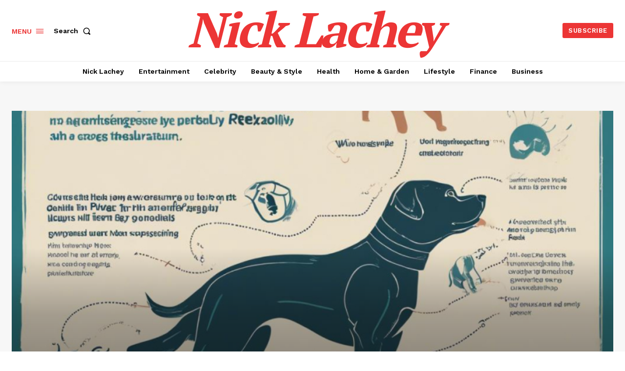

--- FILE ---
content_type: text/html; charset=UTF-8
request_url: https://nicklachey.com/understanding-aggressive-play-in-dogs-tips-for-responsible-pet-owners/
body_size: 96932
content:
<!doctype html >
<html lang="en-US">
<head>
<meta charset="UTF-8" />
<title>Understanding Aggressive Play in Dogs: Tips for Responsible Pet Owners - Nick Lachey</title>
<meta name="viewport" content="width=device-width, initial-scale=1.0">
<link rel="pingback" href="https://nicklachey.com/xmlrpc.php" />
<meta name='robots' content='index, follow, max-image-preview:large, max-snippet:-1, max-video-preview:-1' />
<!-- This site is optimized with the Yoast SEO plugin v23.0 - https://yoast.com/wordpress/plugins/seo/ -->
<link rel="canonical" href="https://nicklachey.com/understanding-aggressive-play-in-dogs-tips-for-responsible-pet-owners/" />
<meta property="og:locale" content="en_US" />
<meta property="og:type" content="article" />
<meta property="og:title" content="Understanding Aggressive Play in Dogs: Tips for Responsible Pet Owners - Nick Lachey" />
<meta property="og:description" content="Aggressive play in dogs can be concerning for owners. Understanding the signs and how to handle it is important for the safety of both your dog and others." />
<meta property="og:url" content="https://nicklachey.com/understanding-aggressive-play-in-dogs-tips-for-responsible-pet-owners/" />
<meta property="og:site_name" content="Nick Lachey" />
<meta property="article:published_time" content="2024-03-06T12:34:55+00:00" />
<meta name="author" content="Nick Lachey" />
<meta name="twitter:card" content="summary_large_image" />
<meta name="twitter:label1" content="Written by" />
<meta name="twitter:data1" content="Nick Lachey" />
<meta name="twitter:label2" content="Est. reading time" />
<meta name="twitter:data2" content="10 minutes" />
<script type="application/ld+json" class="yoast-schema-graph">{"@context":"https://schema.org","@graph":[{"@type":"WebPage","@id":"https://nicklachey.com/understanding-aggressive-play-in-dogs-tips-for-responsible-pet-owners/","url":"https://nicklachey.com/understanding-aggressive-play-in-dogs-tips-for-responsible-pet-owners/","name":"Understanding Aggressive Play in Dogs: Tips for Responsible Pet Owners - Nick Lachey","isPartOf":{"@id":"https://nicklachey.com/#website"},"primaryImageOfPage":{"@id":"https://nicklachey.com/understanding-aggressive-play-in-dogs-tips-for-responsible-pet-owners/#primaryimage"},"image":{"@id":"https://nicklachey.com/understanding-aggressive-play-in-dogs-tips-for-responsible-pet-owners/#primaryimage"},"thumbnailUrl":"https://nicklachey.com/wp-content/uploads/2024/03/image-title-Generate-high-resolution-89887.png","datePublished":"2024-03-06T12:34:55+00:00","dateModified":"2024-03-06T12:34:55+00:00","author":{"@id":"https://nicklachey.com/#/schema/person/299b49c77b89b6a3378c209c5648ffbe"},"breadcrumb":{"@id":"https://nicklachey.com/understanding-aggressive-play-in-dogs-tips-for-responsible-pet-owners/#breadcrumb"},"inLanguage":"en-US","potentialAction":[{"@type":"ReadAction","target":["https://nicklachey.com/understanding-aggressive-play-in-dogs-tips-for-responsible-pet-owners/"]}]},{"@type":"ImageObject","inLanguage":"en-US","@id":"https://nicklachey.com/understanding-aggressive-play-in-dogs-tips-for-responsible-pet-owners/#primaryimage","url":"https://nicklachey.com/wp-content/uploads/2024/03/image-title-Generate-high-resolution-89887.png","contentUrl":"https://nicklachey.com/wp-content/uploads/2024/03/image-title-Generate-high-resolution-89887.png","width":853,"height":853,"caption":"Understanding Aggressive Play in Dogs: Tips for Responsible Pet Owners"},{"@type":"BreadcrumbList","@id":"https://nicklachey.com/understanding-aggressive-play-in-dogs-tips-for-responsible-pet-owners/#breadcrumb","itemListElement":[{"@type":"ListItem","position":1,"name":"Home","item":"https://nicklachey.com/"},{"@type":"ListItem","position":2,"name":"Understanding Aggressive Play in Dogs: Tips for Responsible Pet Owners"}]},{"@type":"WebSite","@id":"https://nicklachey.com/#website","url":"https://nicklachey.com/","name":"Nick Lachey","description":"","potentialAction":[{"@type":"SearchAction","target":{"@type":"EntryPoint","urlTemplate":"https://nicklachey.com/?s={search_term_string}"},"query-input":"required name=search_term_string"}],"inLanguage":"en-US"},{"@type":"Person","@id":"https://nicklachey.com/#/schema/person/299b49c77b89b6a3378c209c5648ffbe","name":"Nick Lachey","image":{"@type":"ImageObject","inLanguage":"en-US","@id":"https://nicklachey.com/#/schema/person/image/","url":"https://secure.gravatar.com/avatar/e87bb1d517b0db48ef6bb6a3f9c171a2caea6adf9f3dc5e72163e40c792eb42a?s=96&d=mm&r=g","contentUrl":"https://secure.gravatar.com/avatar/e87bb1d517b0db48ef6bb6a3f9c171a2caea6adf9f3dc5e72163e40c792eb42a?s=96&d=mm&r=g","caption":"Nick Lachey"},"sameAs":["https://nicklachey.com"],"url":"https://nicklachey.com/author/nick815/"}]}</script>
<!-- / Yoast SEO plugin. -->
<link rel='dns-prefetch' href='//fonts.googleapis.com' />
<link rel="alternate" type="application/rss+xml" title="Nick Lachey &raquo; Feed" href="https://nicklachey.com/feed/" />
<link rel="alternate" type="application/rss+xml" title="Nick Lachey &raquo; Comments Feed" href="https://nicklachey.com/comments/feed/" />
<link rel="alternate" type="application/rss+xml" title="Nick Lachey &raquo; Understanding Aggressive Play in Dogs: Tips for Responsible Pet Owners Comments Feed" href="https://nicklachey.com/understanding-aggressive-play-in-dogs-tips-for-responsible-pet-owners/feed/" />
<link rel="alternate" title="oEmbed (JSON)" type="application/json+oembed" href="https://nicklachey.com/wp-json/oembed/1.0/embed?url=https%3A%2F%2Fnicklachey.com%2Funderstanding-aggressive-play-in-dogs-tips-for-responsible-pet-owners%2F" />
<link rel="alternate" title="oEmbed (XML)" type="text/xml+oembed" href="https://nicklachey.com/wp-json/oembed/1.0/embed?url=https%3A%2F%2Fnicklachey.com%2Funderstanding-aggressive-play-in-dogs-tips-for-responsible-pet-owners%2F&#038;format=xml" />
<!-- This site uses the Google Analytics by MonsterInsights plugin v9.11.1 - Using Analytics tracking - https://www.monsterinsights.com/ -->
<script src="//www.googletagmanager.com/gtag/js?id=G-9K2NXF3ZBK"  data-cfasync="false" data-wpfc-render="false" type="text/javascript" async></script>
<script data-cfasync="false" data-wpfc-render="false" type="text/javascript">
var mi_version = '9.11.1';
var mi_track_user = true;
var mi_no_track_reason = '';
var MonsterInsightsDefaultLocations = {"page_location":"https:\/\/nicklachey.com\/understanding-aggressive-play-in-dogs-tips-for-responsible-pet-owners\/"};
if ( typeof MonsterInsightsPrivacyGuardFilter === 'function' ) {
var MonsterInsightsLocations = (typeof MonsterInsightsExcludeQuery === 'object') ? MonsterInsightsPrivacyGuardFilter( MonsterInsightsExcludeQuery ) : MonsterInsightsPrivacyGuardFilter( MonsterInsightsDefaultLocations );
} else {
var MonsterInsightsLocations = (typeof MonsterInsightsExcludeQuery === 'object') ? MonsterInsightsExcludeQuery : MonsterInsightsDefaultLocations;
}
var disableStrs = [
'ga-disable-G-9K2NXF3ZBK',
];
/* Function to detect opted out users */
function __gtagTrackerIsOptedOut() {
for (var index = 0; index < disableStrs.length; index++) {
if (document.cookie.indexOf(disableStrs[index] + '=true') > -1) {
return true;
}
}
return false;
}
/* Disable tracking if the opt-out cookie exists. */
if (__gtagTrackerIsOptedOut()) {
for (var index = 0; index < disableStrs.length; index++) {
window[disableStrs[index]] = true;
}
}
/* Opt-out function */
function __gtagTrackerOptout() {
for (var index = 0; index < disableStrs.length; index++) {
document.cookie = disableStrs[index] + '=true; expires=Thu, 31 Dec 2099 23:59:59 UTC; path=/';
window[disableStrs[index]] = true;
}
}
if ('undefined' === typeof gaOptout) {
function gaOptout() {
__gtagTrackerOptout();
}
}
window.dataLayer = window.dataLayer || [];
window.MonsterInsightsDualTracker = {
helpers: {},
trackers: {},
};
if (mi_track_user) {
function __gtagDataLayer() {
dataLayer.push(arguments);
}
function __gtagTracker(type, name, parameters) {
if (!parameters) {
parameters = {};
}
if (parameters.send_to) {
__gtagDataLayer.apply(null, arguments);
return;
}
if (type === 'event') {
parameters.send_to = monsterinsights_frontend.v4_id;
var hookName = name;
if (typeof parameters['event_category'] !== 'undefined') {
hookName = parameters['event_category'] + ':' + name;
}
if (typeof MonsterInsightsDualTracker.trackers[hookName] !== 'undefined') {
MonsterInsightsDualTracker.trackers[hookName](parameters);
} else {
__gtagDataLayer('event', name, parameters);
}
} else {
__gtagDataLayer.apply(null, arguments);
}
}
__gtagTracker('js', new Date());
__gtagTracker('set', {
'developer_id.dZGIzZG': true,
});
if ( MonsterInsightsLocations.page_location ) {
__gtagTracker('set', MonsterInsightsLocations);
}
__gtagTracker('config', 'G-9K2NXF3ZBK', {"forceSSL":"true"} );
window.gtag = __gtagTracker;										(function () {
/* https://developers.google.com/analytics/devguides/collection/analyticsjs/ */
/* ga and __gaTracker compatibility shim. */
var noopfn = function () {
return null;
};
var newtracker = function () {
return new Tracker();
};
var Tracker = function () {
return null;
};
var p = Tracker.prototype;
p.get = noopfn;
p.set = noopfn;
p.send = function () {
var args = Array.prototype.slice.call(arguments);
args.unshift('send');
__gaTracker.apply(null, args);
};
var __gaTracker = function () {
var len = arguments.length;
if (len === 0) {
return;
}
var f = arguments[len - 1];
if (typeof f !== 'object' || f === null || typeof f.hitCallback !== 'function') {
if ('send' === arguments[0]) {
var hitConverted, hitObject = false, action;
if ('event' === arguments[1]) {
if ('undefined' !== typeof arguments[3]) {
hitObject = {
'eventAction': arguments[3],
'eventCategory': arguments[2],
'eventLabel': arguments[4],
'value': arguments[5] ? arguments[5] : 1,
}
}
}
if ('pageview' === arguments[1]) {
if ('undefined' !== typeof arguments[2]) {
hitObject = {
'eventAction': 'page_view',
'page_path': arguments[2],
}
}
}
if (typeof arguments[2] === 'object') {
hitObject = arguments[2];
}
if (typeof arguments[5] === 'object') {
Object.assign(hitObject, arguments[5]);
}
if ('undefined' !== typeof arguments[1].hitType) {
hitObject = arguments[1];
if ('pageview' === hitObject.hitType) {
hitObject.eventAction = 'page_view';
}
}
if (hitObject) {
action = 'timing' === arguments[1].hitType ? 'timing_complete' : hitObject.eventAction;
hitConverted = mapArgs(hitObject);
__gtagTracker('event', action, hitConverted);
}
}
return;
}
function mapArgs(args) {
var arg, hit = {};
var gaMap = {
'eventCategory': 'event_category',
'eventAction': 'event_action',
'eventLabel': 'event_label',
'eventValue': 'event_value',
'nonInteraction': 'non_interaction',
'timingCategory': 'event_category',
'timingVar': 'name',
'timingValue': 'value',
'timingLabel': 'event_label',
'page': 'page_path',
'location': 'page_location',
'title': 'page_title',
'referrer' : 'page_referrer',
};
for (arg in args) {
if (!(!args.hasOwnProperty(arg) || !gaMap.hasOwnProperty(arg))) {
hit[gaMap[arg]] = args[arg];
} else {
hit[arg] = args[arg];
}
}
return hit;
}
try {
f.hitCallback();
} catch (ex) {
}
};
__gaTracker.create = newtracker;
__gaTracker.getByName = newtracker;
__gaTracker.getAll = function () {
return [];
};
__gaTracker.remove = noopfn;
__gaTracker.loaded = true;
window['__gaTracker'] = __gaTracker;
})();
} else {
console.log("");
(function () {
function __gtagTracker() {
return null;
}
window['__gtagTracker'] = __gtagTracker;
window['gtag'] = __gtagTracker;
})();
}
</script>
<!-- / Google Analytics by MonsterInsights -->
<style type="text/css" media="all">
.wpautoterms-footer{background-color:#ffffff;text-align:center;}
.wpautoterms-footer a{color:#000000;font-family:Arial, sans-serif;font-size:14px;}
.wpautoterms-footer .separator{color:#cccccc;font-family:Arial, sans-serif;font-size:14px;}</style>
<style id='wp-img-auto-sizes-contain-inline-css' type='text/css'>
img:is([sizes=auto i],[sizes^="auto," i]){contain-intrinsic-size:3000px 1500px}
/*# sourceURL=wp-img-auto-sizes-contain-inline-css */
</style>
<style id='wp-block-library-inline-css' type='text/css'>
:root{--wp-block-synced-color:#7a00df;--wp-block-synced-color--rgb:122,0,223;--wp-bound-block-color:var(--wp-block-synced-color);--wp-editor-canvas-background:#ddd;--wp-admin-theme-color:#007cba;--wp-admin-theme-color--rgb:0,124,186;--wp-admin-theme-color-darker-10:#006ba1;--wp-admin-theme-color-darker-10--rgb:0,107,160.5;--wp-admin-theme-color-darker-20:#005a87;--wp-admin-theme-color-darker-20--rgb:0,90,135;--wp-admin-border-width-focus:2px}@media (min-resolution:192dpi){:root{--wp-admin-border-width-focus:1.5px}}.wp-element-button{cursor:pointer}:root .has-very-light-gray-background-color{background-color:#eee}:root .has-very-dark-gray-background-color{background-color:#313131}:root .has-very-light-gray-color{color:#eee}:root .has-very-dark-gray-color{color:#313131}:root .has-vivid-green-cyan-to-vivid-cyan-blue-gradient-background{background:linear-gradient(135deg,#00d084,#0693e3)}:root .has-purple-crush-gradient-background{background:linear-gradient(135deg,#34e2e4,#4721fb 50%,#ab1dfe)}:root .has-hazy-dawn-gradient-background{background:linear-gradient(135deg,#faaca8,#dad0ec)}:root .has-subdued-olive-gradient-background{background:linear-gradient(135deg,#fafae1,#67a671)}:root .has-atomic-cream-gradient-background{background:linear-gradient(135deg,#fdd79a,#004a59)}:root .has-nightshade-gradient-background{background:linear-gradient(135deg,#330968,#31cdcf)}:root .has-midnight-gradient-background{background:linear-gradient(135deg,#020381,#2874fc)}:root{--wp--preset--font-size--normal:16px;--wp--preset--font-size--huge:42px}.has-regular-font-size{font-size:1em}.has-larger-font-size{font-size:2.625em}.has-normal-font-size{font-size:var(--wp--preset--font-size--normal)}.has-huge-font-size{font-size:var(--wp--preset--font-size--huge)}.has-text-align-center{text-align:center}.has-text-align-left{text-align:left}.has-text-align-right{text-align:right}.has-fit-text{white-space:nowrap!important}#end-resizable-editor-section{display:none}.aligncenter{clear:both}.items-justified-left{justify-content:flex-start}.items-justified-center{justify-content:center}.items-justified-right{justify-content:flex-end}.items-justified-space-between{justify-content:space-between}.screen-reader-text{border:0;clip-path:inset(50%);height:1px;margin:-1px;overflow:hidden;padding:0;position:absolute;width:1px;word-wrap:normal!important}.screen-reader-text:focus{background-color:#ddd;clip-path:none;color:#444;display:block;font-size:1em;height:auto;left:5px;line-height:normal;padding:15px 23px 14px;text-decoration:none;top:5px;width:auto;z-index:100000}html :where(.has-border-color){border-style:solid}html :where([style*=border-top-color]){border-top-style:solid}html :where([style*=border-right-color]){border-right-style:solid}html :where([style*=border-bottom-color]){border-bottom-style:solid}html :where([style*=border-left-color]){border-left-style:solid}html :where([style*=border-width]){border-style:solid}html :where([style*=border-top-width]){border-top-style:solid}html :where([style*=border-right-width]){border-right-style:solid}html :where([style*=border-bottom-width]){border-bottom-style:solid}html :where([style*=border-left-width]){border-left-style:solid}html :where(img[class*=wp-image-]){height:auto;max-width:100%}:where(figure){margin:0 0 1em}html :where(.is-position-sticky){--wp-admin--admin-bar--position-offset:var(--wp-admin--admin-bar--height,0px)}@media screen and (max-width:600px){html :where(.is-position-sticky){--wp-admin--admin-bar--position-offset:0px}}
/*# sourceURL=wp-block-library-inline-css */
</style><style id='global-styles-inline-css' type='text/css'>
:root{--wp--preset--aspect-ratio--square: 1;--wp--preset--aspect-ratio--4-3: 4/3;--wp--preset--aspect-ratio--3-4: 3/4;--wp--preset--aspect-ratio--3-2: 3/2;--wp--preset--aspect-ratio--2-3: 2/3;--wp--preset--aspect-ratio--16-9: 16/9;--wp--preset--aspect-ratio--9-16: 9/16;--wp--preset--color--black: #000000;--wp--preset--color--cyan-bluish-gray: #abb8c3;--wp--preset--color--white: #ffffff;--wp--preset--color--pale-pink: #f78da7;--wp--preset--color--vivid-red: #cf2e2e;--wp--preset--color--luminous-vivid-orange: #ff6900;--wp--preset--color--luminous-vivid-amber: #fcb900;--wp--preset--color--light-green-cyan: #7bdcb5;--wp--preset--color--vivid-green-cyan: #00d084;--wp--preset--color--pale-cyan-blue: #8ed1fc;--wp--preset--color--vivid-cyan-blue: #0693e3;--wp--preset--color--vivid-purple: #9b51e0;--wp--preset--gradient--vivid-cyan-blue-to-vivid-purple: linear-gradient(135deg,rgb(6,147,227) 0%,rgb(155,81,224) 100%);--wp--preset--gradient--light-green-cyan-to-vivid-green-cyan: linear-gradient(135deg,rgb(122,220,180) 0%,rgb(0,208,130) 100%);--wp--preset--gradient--luminous-vivid-amber-to-luminous-vivid-orange: linear-gradient(135deg,rgb(252,185,0) 0%,rgb(255,105,0) 100%);--wp--preset--gradient--luminous-vivid-orange-to-vivid-red: linear-gradient(135deg,rgb(255,105,0) 0%,rgb(207,46,46) 100%);--wp--preset--gradient--very-light-gray-to-cyan-bluish-gray: linear-gradient(135deg,rgb(238,238,238) 0%,rgb(169,184,195) 100%);--wp--preset--gradient--cool-to-warm-spectrum: linear-gradient(135deg,rgb(74,234,220) 0%,rgb(151,120,209) 20%,rgb(207,42,186) 40%,rgb(238,44,130) 60%,rgb(251,105,98) 80%,rgb(254,248,76) 100%);--wp--preset--gradient--blush-light-purple: linear-gradient(135deg,rgb(255,206,236) 0%,rgb(152,150,240) 100%);--wp--preset--gradient--blush-bordeaux: linear-gradient(135deg,rgb(254,205,165) 0%,rgb(254,45,45) 50%,rgb(107,0,62) 100%);--wp--preset--gradient--luminous-dusk: linear-gradient(135deg,rgb(255,203,112) 0%,rgb(199,81,192) 50%,rgb(65,88,208) 100%);--wp--preset--gradient--pale-ocean: linear-gradient(135deg,rgb(255,245,203) 0%,rgb(182,227,212) 50%,rgb(51,167,181) 100%);--wp--preset--gradient--electric-grass: linear-gradient(135deg,rgb(202,248,128) 0%,rgb(113,206,126) 100%);--wp--preset--gradient--midnight: linear-gradient(135deg,rgb(2,3,129) 0%,rgb(40,116,252) 100%);--wp--preset--font-size--small: 11px;--wp--preset--font-size--medium: 20px;--wp--preset--font-size--large: 32px;--wp--preset--font-size--x-large: 42px;--wp--preset--font-size--regular: 15px;--wp--preset--font-size--larger: 50px;--wp--preset--spacing--20: 0.44rem;--wp--preset--spacing--30: 0.67rem;--wp--preset--spacing--40: 1rem;--wp--preset--spacing--50: 1.5rem;--wp--preset--spacing--60: 2.25rem;--wp--preset--spacing--70: 3.38rem;--wp--preset--spacing--80: 5.06rem;--wp--preset--shadow--natural: 6px 6px 9px rgba(0, 0, 0, 0.2);--wp--preset--shadow--deep: 12px 12px 50px rgba(0, 0, 0, 0.4);--wp--preset--shadow--sharp: 6px 6px 0px rgba(0, 0, 0, 0.2);--wp--preset--shadow--outlined: 6px 6px 0px -3px rgb(255, 255, 255), 6px 6px rgb(0, 0, 0);--wp--preset--shadow--crisp: 6px 6px 0px rgb(0, 0, 0);}:where(.is-layout-flex){gap: 0.5em;}:where(.is-layout-grid){gap: 0.5em;}body .is-layout-flex{display: flex;}.is-layout-flex{flex-wrap: wrap;align-items: center;}.is-layout-flex > :is(*, div){margin: 0;}body .is-layout-grid{display: grid;}.is-layout-grid > :is(*, div){margin: 0;}:where(.wp-block-columns.is-layout-flex){gap: 2em;}:where(.wp-block-columns.is-layout-grid){gap: 2em;}:where(.wp-block-post-template.is-layout-flex){gap: 1.25em;}:where(.wp-block-post-template.is-layout-grid){gap: 1.25em;}.has-black-color{color: var(--wp--preset--color--black) !important;}.has-cyan-bluish-gray-color{color: var(--wp--preset--color--cyan-bluish-gray) !important;}.has-white-color{color: var(--wp--preset--color--white) !important;}.has-pale-pink-color{color: var(--wp--preset--color--pale-pink) !important;}.has-vivid-red-color{color: var(--wp--preset--color--vivid-red) !important;}.has-luminous-vivid-orange-color{color: var(--wp--preset--color--luminous-vivid-orange) !important;}.has-luminous-vivid-amber-color{color: var(--wp--preset--color--luminous-vivid-amber) !important;}.has-light-green-cyan-color{color: var(--wp--preset--color--light-green-cyan) !important;}.has-vivid-green-cyan-color{color: var(--wp--preset--color--vivid-green-cyan) !important;}.has-pale-cyan-blue-color{color: var(--wp--preset--color--pale-cyan-blue) !important;}.has-vivid-cyan-blue-color{color: var(--wp--preset--color--vivid-cyan-blue) !important;}.has-vivid-purple-color{color: var(--wp--preset--color--vivid-purple) !important;}.has-black-background-color{background-color: var(--wp--preset--color--black) !important;}.has-cyan-bluish-gray-background-color{background-color: var(--wp--preset--color--cyan-bluish-gray) !important;}.has-white-background-color{background-color: var(--wp--preset--color--white) !important;}.has-pale-pink-background-color{background-color: var(--wp--preset--color--pale-pink) !important;}.has-vivid-red-background-color{background-color: var(--wp--preset--color--vivid-red) !important;}.has-luminous-vivid-orange-background-color{background-color: var(--wp--preset--color--luminous-vivid-orange) !important;}.has-luminous-vivid-amber-background-color{background-color: var(--wp--preset--color--luminous-vivid-amber) !important;}.has-light-green-cyan-background-color{background-color: var(--wp--preset--color--light-green-cyan) !important;}.has-vivid-green-cyan-background-color{background-color: var(--wp--preset--color--vivid-green-cyan) !important;}.has-pale-cyan-blue-background-color{background-color: var(--wp--preset--color--pale-cyan-blue) !important;}.has-vivid-cyan-blue-background-color{background-color: var(--wp--preset--color--vivid-cyan-blue) !important;}.has-vivid-purple-background-color{background-color: var(--wp--preset--color--vivid-purple) !important;}.has-black-border-color{border-color: var(--wp--preset--color--black) !important;}.has-cyan-bluish-gray-border-color{border-color: var(--wp--preset--color--cyan-bluish-gray) !important;}.has-white-border-color{border-color: var(--wp--preset--color--white) !important;}.has-pale-pink-border-color{border-color: var(--wp--preset--color--pale-pink) !important;}.has-vivid-red-border-color{border-color: var(--wp--preset--color--vivid-red) !important;}.has-luminous-vivid-orange-border-color{border-color: var(--wp--preset--color--luminous-vivid-orange) !important;}.has-luminous-vivid-amber-border-color{border-color: var(--wp--preset--color--luminous-vivid-amber) !important;}.has-light-green-cyan-border-color{border-color: var(--wp--preset--color--light-green-cyan) !important;}.has-vivid-green-cyan-border-color{border-color: var(--wp--preset--color--vivid-green-cyan) !important;}.has-pale-cyan-blue-border-color{border-color: var(--wp--preset--color--pale-cyan-blue) !important;}.has-vivid-cyan-blue-border-color{border-color: var(--wp--preset--color--vivid-cyan-blue) !important;}.has-vivid-purple-border-color{border-color: var(--wp--preset--color--vivid-purple) !important;}.has-vivid-cyan-blue-to-vivid-purple-gradient-background{background: var(--wp--preset--gradient--vivid-cyan-blue-to-vivid-purple) !important;}.has-light-green-cyan-to-vivid-green-cyan-gradient-background{background: var(--wp--preset--gradient--light-green-cyan-to-vivid-green-cyan) !important;}.has-luminous-vivid-amber-to-luminous-vivid-orange-gradient-background{background: var(--wp--preset--gradient--luminous-vivid-amber-to-luminous-vivid-orange) !important;}.has-luminous-vivid-orange-to-vivid-red-gradient-background{background: var(--wp--preset--gradient--luminous-vivid-orange-to-vivid-red) !important;}.has-very-light-gray-to-cyan-bluish-gray-gradient-background{background: var(--wp--preset--gradient--very-light-gray-to-cyan-bluish-gray) !important;}.has-cool-to-warm-spectrum-gradient-background{background: var(--wp--preset--gradient--cool-to-warm-spectrum) !important;}.has-blush-light-purple-gradient-background{background: var(--wp--preset--gradient--blush-light-purple) !important;}.has-blush-bordeaux-gradient-background{background: var(--wp--preset--gradient--blush-bordeaux) !important;}.has-luminous-dusk-gradient-background{background: var(--wp--preset--gradient--luminous-dusk) !important;}.has-pale-ocean-gradient-background{background: var(--wp--preset--gradient--pale-ocean) !important;}.has-electric-grass-gradient-background{background: var(--wp--preset--gradient--electric-grass) !important;}.has-midnight-gradient-background{background: var(--wp--preset--gradient--midnight) !important;}.has-small-font-size{font-size: var(--wp--preset--font-size--small) !important;}.has-medium-font-size{font-size: var(--wp--preset--font-size--medium) !important;}.has-large-font-size{font-size: var(--wp--preset--font-size--large) !important;}.has-x-large-font-size{font-size: var(--wp--preset--font-size--x-large) !important;}
/*# sourceURL=global-styles-inline-css */
</style>
<style id='classic-theme-styles-inline-css' type='text/css'>
/*! This file is auto-generated */
.wp-block-button__link{color:#fff;background-color:#32373c;border-radius:9999px;box-shadow:none;text-decoration:none;padding:calc(.667em + 2px) calc(1.333em + 2px);font-size:1.125em}.wp-block-file__button{background:#32373c;color:#fff;text-decoration:none}
/*# sourceURL=/wp-includes/css/classic-themes.min.css */
</style>
<style id='727a98deb385f10b9aa1ebab55c7c898-front-css-inline-css' type='text/css'>
.autox-thickbox.button{margin: 0 5px;}.automaticx-video-container{position:relative;padding-bottom:56.25%;height:0;overflow:hidden}.automaticx-video-container embed,.automaticx-video-container amp-youtube,.automaticx-video-container iframe,.automaticx-video-container object{position:absolute;top:0;left:0;width:100%;height:100%}.automaticx-dual-ring{width:10px;aspect-ratio:1;border-radius:50%;border:6px solid;border-color:#000 #0000;animation:1s infinite automaticxs1}@keyframes automaticxs1{to{transform:rotate(.5turn)}}#openai-chat-response{padding-top:5px}.openchat-dots-bars-2{width:28px;height:28px;--c:linear-gradient(currentColor 0 0);--r1:radial-gradient(farthest-side at bottom,currentColor 93%,#0000);--r2:radial-gradient(farthest-side at top   ,currentColor 93%,#0000);background:var(--c),var(--r1),var(--r2),var(--c),var(--r1),var(--r2),var(--c),var(--r1),var(--r2);background-repeat:no-repeat;animation:1s infinite alternate automaticxdb2}@keyframes automaticxdb2{0%,25%{background-size:8px 0,8px 4px,8px 4px,8px 0,8px 4px,8px 4px,8px 0,8px 4px,8px 4px;background-position:0 50%,0 calc(50% - 2px),0 calc(50% + 2px),50% 50%,50% calc(50% - 2px),50% calc(50% + 2px),100% 50%,100% calc(50% - 2px),100% calc(50% + 2px)}50%{background-size:8px 100%,8px 4px,8px 4px,8px 0,8px 4px,8px 4px,8px 0,8px 4px,8px 4px;background-position:0 50%,0 calc(0% - 2px),0 calc(100% + 2px),50% 50%,50% calc(50% - 2px),50% calc(50% + 2px),100% 50%,100% calc(50% - 2px),100% calc(50% + 2px)}75%{background-size:8px 100%,8px 4px,8px 4px,8px 100%,8px 4px,8px 4px,8px 0,8px 4px,8px 4px;background-position:0 50%,0 calc(0% - 2px),0 calc(100% + 2px),50% 50%,50% calc(0% - 2px),50% calc(100% + 2px),100% 50%,100% calc(50% - 2px),100% calc(50% + 2px)}100%,95%{background-size:8px 100%,8px 4px,8px 4px,8px 100%,8px 4px,8px 4px,8px 100%,8px 4px,8px 4px;background-position:0 50%,0 calc(0% - 2px),0 calc(100% + 2px),50% 50%,50% calc(0% - 2px),50% calc(100% + 2px),100% 50%,100% calc(0% - 2px),100% calc(100% + 2px)}}
/*# sourceURL=727a98deb385f10b9aa1ebab55c7c898-front-css-inline-css */
</style>
<link rel='stylesheet' id='wpautoterms_css-css' href='//nicklachey.com/wp-content/cache/wpfc-minified/8n6wdvzh/27mgv.css' type='text/css' media='all' />
<link rel='stylesheet' id='amazon-auto-links-_common-css' href='//nicklachey.com/wp-content/cache/wpfc-minified/21pmw7ag/6e09i.css' type='text/css' media='all' />
<link rel='stylesheet' id='amazon-auto-links-list-css' href='//nicklachey.com/wp-content/cache/wpfc-minified/er524dm9/6e09i.css' type='text/css' media='all' />
<link rel='stylesheet' id='td-plugin-multi-purpose-css' href='//nicklachey.com/wp-content/cache/wpfc-minified/144xzgn5/27mgv.css' type='text/css' media='all' />
<link rel='stylesheet' id='google-fonts-style-css' href='https://fonts.googleapis.com/css?family=Open+Sans%3A400%2C600%2C700%7CRoboto%3A400%2C500%2C700%7CWork+Sans%3A600%2C400%2C500%2C700%7CPT+Serif%3A600%2C700%2C400%7CRubik%3A500%2C600%2C400&#038;display=swap&#038;ver=12.3.1' type='text/css' media='all' />
<link rel='stylesheet' id='dashicons-css' href='//nicklachey.com/wp-content/cache/wpfc-minified/fqdv4njs/6e09i.css' type='text/css' media='all' />
<link rel='stylesheet' id='wp-pointer-css' href='//nicklachey.com/wp-content/cache/wpfc-minified/76tqwftm/6e09i.css' type='text/css' media='all' />
<link rel='stylesheet' id='tds-front-css' href='//nicklachey.com/wp-content/cache/wpfc-minified/98y53shn/27mgv.css' type='text/css' media='all' />
<link rel='stylesheet' id='td-multipurpose-css' href='//nicklachey.com/wp-content/cache/wpfc-minified/8tsqcbdt/27mgv.css' type='text/css' media='all' />
<link rel='stylesheet' id='td-theme-css' href='//nicklachey.com/wp-content/cache/wpfc-minified/212o8jel/27mgv.css' type='text/css' media='all' />
<style id='td-theme-inline-css' type='text/css'>
@media (max-width: 767px) {
.td-header-desktop-wrap {
display: none;
}
}
@media (min-width: 767px) {
.td-header-mobile-wrap {
display: none;
}
}
/*# sourceURL=td-theme-inline-css */
</style>
<link rel='stylesheet' id='td-legacy-framework-front-style-css' href='//nicklachey.com/wp-content/cache/wpfc-minified/963bbsh1/27mgv.css' type='text/css' media='all' />
<link rel='stylesheet' id='tdb_style_cloud_templates_front-css' href='//nicklachey.com/wp-content/cache/wpfc-minified/jor469ic/27mgv.css' type='text/css' media='all' />
<script src='//nicklachey.com/wp-content/cache/wpfc-minified/10qfvaul/2olus.js' type="text/javascript"></script>
<!-- <script type="text/javascript" src="https://nicklachey.com/wp-includes/js/jquery/jquery.min.js?ver=3.7.1" id="jquery-core-js"></script> -->
<!-- <script type="text/javascript" src="https://nicklachey.com/wp-includes/js/jquery/jquery-migrate.min.js?ver=3.4.1" id="jquery-migrate-js"></script> -->
<!-- <script type="text/javascript" src="https://nicklachey.com/wp-includes/js/dist/dom-ready.min.js?ver=f77871ff7694fffea381" id="wp-dom-ready-js"></script> -->
<!-- <script type="text/javascript" src="https://nicklachey.com/wp-content/plugins/auto-terms-of-service-and-privacy-policy/js/base.js?ver=2.5.0" id="wpautoterms_base-js"></script> -->
<!-- <script type="text/javascript" src="https://nicklachey.com/wp-content/plugins/google-analytics-for-wordpress/assets/js/frontend-gtag.min.js?ver=9.11.1" id="monsterinsights-frontend-script-js" async="async" data-wp-strategy="async"></script> -->
<script data-cfasync="false" data-wpfc-render="false" type="text/javascript" id='monsterinsights-frontend-script-js-extra'>/* <![CDATA[ */
var monsterinsights_frontend = {"js_events_tracking":"true","download_extensions":"","inbound_paths":"[]","home_url":"https:\/\/nicklachey.com","hash_tracking":"false","v4_id":"G-9K2NXF3ZBK"};/* ]]> */
</script>
<link rel="https://api.w.org/" href="https://nicklachey.com/wp-json/" /><link rel="alternate" title="JSON" type="application/json" href="https://nicklachey.com/wp-json/wp/v2/posts/27590" /><link rel="EditURI" type="application/rsd+xml" title="RSD" href="https://nicklachey.com/xmlrpc.php?rsd" />
<style type='text/css' id='amazon-auto-links-button-css' data-version='5.4.2'>.amazon-auto-links-button.amazon-auto-links-button-default { background-image: -webkit-linear-gradient(top, #4997e5, #3f89ba);background-image: -moz-linear-gradient(top, #4997e5, #3f89ba);background-image: -ms-linear-gradient(top, #4997e5, #3f89ba);background-image: -o-linear-gradient(top, #4997e5, #3f89ba);background-image: linear-gradient(to bottom, #4997e5, #3f89ba);-webkit-border-radius: 4px;-moz-border-radius: 4px;border-radius: 4px;margin-left: auto;margin-right: auto;text-align: center;white-space: nowrap;color: #ffffff;font-size: 13px;text-shadow: 0 0 transparent;width: 100px;padding: 7px 8px 8px 8px;background: #3498db;border: solid #6891a5 1px;text-decoration: none;}.amazon-auto-links-button.amazon-auto-links-button-default:hover {background: #3cb0fd;background-image: -webkit-linear-gradient(top, #3cb0fd, #3498db);background-image: -moz-linear-gradient(top, #3cb0fd, #3498db);background-image: -ms-linear-gradient(top, #3cb0fd, #3498db);background-image: -o-linear-gradient(top, #3cb0fd, #3498db);background-image: linear-gradient(to bottom, #3cb0fd, #3498db);text-decoration: none;}.amazon-auto-links-button.amazon-auto-links-button-default > a {color: inherit; border-bottom: none;text-decoration: none; }.amazon-auto-links-button.amazon-auto-links-button-default > a:hover {color: inherit;}.amazon-auto-links-button > a, .amazon-auto-links-button > a:hover {-webkit-box-shadow: none;box-shadow: none;color: inherit;}div.amazon-auto-links-button {line-height: 1.3; }button.amazon-auto-links-button {white-space: nowrap;}.amazon-auto-links-button-link {text-decoration: none;}.amazon-auto-links-button-32833 { display: block; margin-right: auto; margin-left: auto; position: relative; width: 176px; height: 28px; } .amazon-auto-links-button-32833 > img { height: unset; max-width: 100%; max-height: 100%; margin-right: auto; margin-left: auto; display: block; position: absolute; top: 50%; left: 50%; -ms-transform: translate(-50%, -50%); transform: translate(-50%, -50%); }.amazon-auto-links-button-32834 { display: block; margin-right: auto; margin-left: auto; position: relative; width: 148px; height: 79px; transform: scale(0.98); } .amazon-auto-links-button-32834:hover { transform: scale(1.0); } .amazon-auto-links-button-32834 > img { height: unset; max-width: 100%; max-height: 100%; margin-right: auto; margin-left: auto; display: block; position: absolute; top: 50%; left: 50%; -ms-transform: translate(-50%, -50%); transform: translate(-50%, -50%); } .amazon-auto-links-button-32834 > img:hover { filter: alpha(opacity=70); opacity: 0.7; }.amazon-auto-links-button-32830 { margin-right: auto; margin-left: auto; white-space: nowrap; text-align: center; display: inline-flex; justify-content: space-around; font-size: 13px; color: #ffffff; font-weight: 400; padding-top: 8px; padding-right: 16px; padding-bottom: 8px; padding-left: 16px; border-radius: 0px; border-color: #1f628d; border-width: 1px; background-color: #0a0101; transform: scale(0.98); border-style: none; background-solid: solid; } .amazon-auto-links-button-32830 * { box-sizing: border-box; } .amazon-auto-links-button-32830 .button-icon { margin-right: auto; margin-left: auto; display: none; height: auto; border: solid 0; } .amazon-auto-links-button-32830 .button-icon > i { display: inline-block; width: 100%; height: 100%; } .amazon-auto-links-button-32830 .button-icon-left { display: inline-flex; background-color: transparent; border-color: transparent; padding: 0px; margin: 0px; min-height: 17px; min-width: 17px; padding-top: 0px; padding-right: 0px; padding-bottom: 0px; padding-left: 0px; } .amazon-auto-links-button-32830 .button-icon-left > i { background-color: #ffffff; background-size: contain; background-position: center; background-repeat: no-repeat; -webkit-mask-image: url('https://nicklachey.com/wp-content/plugins/amazon-auto-links/include/core/component/button/asset/image/icon/cart.svg'); mask-image: url('https://nicklachey.com/wp-content/plugins/amazon-auto-links/include/core/component/button/asset/image/icon/cart.svg'); -webkit-mask-position: center center; mask-position: center center; -webkit-mask-repeat: no-repeat; mask-repeat: no-repeat; } .amazon-auto-links-button-32830 .button-icon-right { display: inline-flex; background-color: #ffffff; border-color: transparent; margin: 0px; min-height: 17px; min-width: 17px; border-radius: 10px; padding-top: 0px; padding-right: 0px; padding-bottom: 0px; padding-left: 2px; } .amazon-auto-links-button-32830 .button-icon-right > i { background-color: #000000; background-size: contain; background-position: center; background-repeat: no-repeat; -webkit-mask-image: url('https://nicklachey.com/wp-content/plugins/amazon-auto-links/include/core/component/button/asset/image/icon/controls-play.svg'); mask-image: url('https://nicklachey.com/wp-content/plugins/amazon-auto-links/include/core/component/button/asset/image/icon/controls-play.svg'); -webkit-mask-position: center center; mask-position: center center; -webkit-mask-repeat: no-repeat; mask-repeat: no-repeat; } .amazon-auto-links-button-32830 .button-label { margin-top: 0px; margin-right: 16px; margin-bottom: 0px; margin-left: 16px; } .amazon-auto-links-button-32830 > * { align-items: center; display: inline-flex; vertical-align: middle; } .amazon-auto-links-button-32830:hover { transform: scale(1.0); filter: alpha(opacity=70); opacity: 0.7; }.amazon-auto-links-button-32831 { margin-right: auto; margin-left: auto; white-space: nowrap; text-align: center; display: inline-flex; justify-content: space-around; font-size: 13px; color: #000000; font-weight: 500; padding-top: 8px; padding-right: 16px; padding-bottom: 8px; padding-left: 16px; border-radius: 19px; border-color: #e8b500; border-width: 1px; background-color: #ffd814; transform: scale(0.98); border-style: solid; background-solid: solid; } .amazon-auto-links-button-32831 * { box-sizing: border-box; } .amazon-auto-links-button-32831 .button-icon { margin-right: auto; margin-left: auto; display: none; height: auto; border: solid 0; } .amazon-auto-links-button-32831 .button-icon > i { display: inline-block; width: 100%; height: 100%; } .amazon-auto-links-button-32831 .button-label { margin-top: 0px; margin-right: 32px; margin-bottom: 0px; margin-left: 32px; } .amazon-auto-links-button-32831 > * { align-items: center; display: inline-flex; vertical-align: middle; } .amazon-auto-links-button-32831:hover { transform: scale(1.0); filter: alpha(opacity=70); opacity: 0.7; }.amazon-auto-links-button-32832 { margin-right: auto; margin-left: auto; white-space: nowrap; text-align: center; display: inline-flex; justify-content: space-around; font-size: 13px; color: #000000; font-weight: 500; padding: 3px; border-radius: 4px; border-color: #c89411 #b0820f #99710d; border-width: 1px; background-color: #ecb21f; transform: scale(0.98); border-style: solid; background-image: linear-gradient(to bottom,#f8e3ad,#eeba37); } .amazon-auto-links-button-32832 * { box-sizing: border-box; } .amazon-auto-links-button-32832 .button-icon { margin-right: auto; margin-left: auto; display: none; height: auto; border: solid 0; } .amazon-auto-links-button-32832 .button-icon > i { display: inline-block; width: 100%; height: 100%; } .amazon-auto-links-button-32832 .button-icon-left { display: inline-flex; background-color: #2d2d2d; border-width: 1px; border-color: #0a0a0a; border-radius: 2px; margin: 0px; padding-top: 2px; padding-right: 2px; padding-bottom: 3px; padding-left: 2px; min-width: 25px; min-height: 25px; } .amazon-auto-links-button-32832 .button-icon-left > i { background-color: #ffffff; background-size: contain; background-position: center; background-repeat: no-repeat; -webkit-mask-image: url('https://nicklachey.com/wp-content/plugins/amazon-auto-links/include/core/component/button/asset/image/icon/cart.svg'); mask-image: url('https://nicklachey.com/wp-content/plugins/amazon-auto-links/include/core/component/button/asset/image/icon/cart.svg'); -webkit-mask-position: center center; mask-position: center center; -webkit-mask-repeat: no-repeat; mask-repeat: no-repeat; } .amazon-auto-links-button-32832 .button-label { margin-top: 0px; margin-right: 32px; margin-bottom: 0px; margin-left: 32px; } .amazon-auto-links-button-32832 > * { align-items: center; display: inline-flex; vertical-align: middle; } .amazon-auto-links-button-32832:hover { transform: scale(1.0); filter: alpha(opacity=70); opacity: 0.7; }.amazon-auto-links-button-32829 { margin-right: auto; margin-left: auto; white-space: nowrap; text-align: center; display: inline-flex; justify-content: space-around; font-size: 13px; color: #ffffff; font-weight: 400; padding-top: 8px; padding-right: 16px; padding-bottom: 8px; padding-left: 16px; border-radius: 4px; border-color: #1f628d; border-width: 1px; background-color: #4997e5; transform: scale(0.98); border-style: none; background-solid: solid; } .amazon-auto-links-button-32829 * { box-sizing: border-box; } .amazon-auto-links-button-32829 .button-icon { margin-right: auto; margin-left: auto; display: none; height: auto; border: solid 0; } .amazon-auto-links-button-32829 .button-icon > i { display: inline-block; width: 100%; height: 100%; } .amazon-auto-links-button-32829 .button-icon-left { display: inline-flex; background-color: transparent; border-color: transparent; padding: 0px; margin: 0px; min-height: 17px; min-width: 17px; padding-top: 0px; padding-right: 0px; padding-bottom: 0px; padding-left: 0px; } .amazon-auto-links-button-32829 .button-icon-left > i { background-color: #ffffff; background-size: contain; background-position: center; background-repeat: no-repeat; -webkit-mask-image: url('https://nicklachey.com/wp-content/plugins/amazon-auto-links/include/core/component/button/asset/image/icon/cart.svg'); mask-image: url('https://nicklachey.com/wp-content/plugins/amazon-auto-links/include/core/component/button/asset/image/icon/cart.svg'); -webkit-mask-position: center center; mask-position: center center; -webkit-mask-repeat: no-repeat; mask-repeat: no-repeat; } .amazon-auto-links-button-32829 .button-label { margin-top: 0px; margin-right: 8px; margin-bottom: 0px; margin-left: 8px; } .amazon-auto-links-button-32829 > * { align-items: center; display: inline-flex; vertical-align: middle; } .amazon-auto-links-button-32829:hover { transform: scale(1.0); filter: alpha(opacity=70); opacity: 0.7; }</style>		<script>
document.documentElement.className = document.documentElement.className.replace( 'no-js', 'js' );
</script>
<style>
.no-js img.lazyload { display: none; }
figure.wp-block-image img.lazyloading { min-width: 150px; }
.lazyload, .lazyloading { opacity: 0; }
.lazyloaded {
opacity: 1;
transition: opacity 400ms;
transition-delay: 0ms;
}
</style>
<!--[if lt IE 9]><script src="https://cdnjs.cloudflare.com/ajax/libs/html5shiv/3.7.3/html5shiv.js"></script><![endif]-->
<script>
window.tdb_global_vars = {"wpRestUrl":"https:\/\/nicklachey.com\/wp-json\/","permalinkStructure":"\/%postname%\/"};
window.tdb_p_autoload_vars = {"isAjax":false,"isAdminBarShowing":false,"autoloadScrollPercent":50,"postAutoloadStatus":"off","origPostEditUrl":null};
</script>
<style id="tdb-global-colors">
:root {--accent-color: #fff;}
</style>
<!-- JS generated by theme -->
<script>
var tdBlocksArray = []; //here we store all the items for the current page
//td_block class - each ajax block uses a object of this class for requests
function tdBlock() {
this.id = '';
this.block_type = 1; //block type id (1-234 etc)
this.atts = '';
this.td_column_number = '';
this.td_current_page = 1; //
this.post_count = 0; //from wp
this.found_posts = 0; //from wp
this.max_num_pages = 0; //from wp
this.td_filter_value = ''; //current live filter value
this.is_ajax_running = false;
this.td_user_action = ''; // load more or infinite loader (used by the animation)
this.header_color = '';
this.ajax_pagination_infinite_stop = ''; //show load more at page x
}
// td_js_generator - mini detector
(function(){
var htmlTag = document.getElementsByTagName("html")[0];
if ( navigator.userAgent.indexOf("MSIE 10.0") > -1 ) {
htmlTag.className += ' ie10';
}
if ( !!navigator.userAgent.match(/Trident.*rv\:11\./) ) {
htmlTag.className += ' ie11';
}
if ( navigator.userAgent.indexOf("Edge") > -1 ) {
htmlTag.className += ' ieEdge';
}
if ( /(iPad|iPhone|iPod)/g.test(navigator.userAgent) ) {
htmlTag.className += ' td-md-is-ios';
}
var user_agent = navigator.userAgent.toLowerCase();
if ( user_agent.indexOf("android") > -1 ) {
htmlTag.className += ' td-md-is-android';
}
if ( -1 !== navigator.userAgent.indexOf('Mac OS X')  ) {
htmlTag.className += ' td-md-is-os-x';
}
if ( /chrom(e|ium)/.test(navigator.userAgent.toLowerCase()) ) {
htmlTag.className += ' td-md-is-chrome';
}
if ( -1 !== navigator.userAgent.indexOf('Firefox') ) {
htmlTag.className += ' td-md-is-firefox';
}
if ( -1 !== navigator.userAgent.indexOf('Safari') && -1 === navigator.userAgent.indexOf('Chrome') ) {
htmlTag.className += ' td-md-is-safari';
}
if( -1 !== navigator.userAgent.indexOf('IEMobile') ){
htmlTag.className += ' td-md-is-iemobile';
}
})();
var tdLocalCache = {};
( function () {
"use strict";
tdLocalCache = {
data: {},
remove: function (resource_id) {
delete tdLocalCache.data[resource_id];
},
exist: function (resource_id) {
return tdLocalCache.data.hasOwnProperty(resource_id) && tdLocalCache.data[resource_id] !== null;
},
get: function (resource_id) {
return tdLocalCache.data[resource_id];
},
set: function (resource_id, cachedData) {
tdLocalCache.remove(resource_id);
tdLocalCache.data[resource_id] = cachedData;
}
};
})();
var td_viewport_interval_list=[{"limitBottom":767,"sidebarWidth":228},{"limitBottom":1018,"sidebarWidth":300},{"limitBottom":1140,"sidebarWidth":324}];
var td_animation_stack_effect="type0";
var tds_animation_stack=true;
var td_animation_stack_specific_selectors=".entry-thumb, img, .td-lazy-img";
var td_animation_stack_general_selectors=".td-animation-stack img, .td-animation-stack .entry-thumb, .post img, .td-animation-stack .td-lazy-img";
var tdc_is_installed="yes";
var td_ajax_url="https:\/\/nicklachey.com\/wp-admin\/admin-ajax.php?td_theme_name=Newspaper&v=12.3.1";
var td_get_template_directory_uri="https:\/\/nicklachey.com\/wp-content\/plugins\/td-composer\/legacy\/common";
var tds_snap_menu="";
var tds_logo_on_sticky="";
var tds_header_style="";
var td_please_wait="Please wait...";
var td_email_user_pass_incorrect="User or password incorrect!";
var td_email_user_incorrect="Email or username incorrect!";
var td_email_incorrect="Email incorrect!";
var td_user_incorrect="Username incorrect!";
var td_email_user_empty="Email or username empty!";
var td_pass_empty="Pass empty!";
var td_pass_pattern_incorrect="Invalid Pass Pattern!";
var td_retype_pass_incorrect="Retyped Pass incorrect!";
var tds_more_articles_on_post_enable="";
var tds_more_articles_on_post_time_to_wait="";
var tds_more_articles_on_post_pages_distance_from_top=0;
var tds_theme_color_site_wide="#ec3535";
var tds_smart_sidebar="";
var tdThemeName="Newspaper";
var tdThemeNameWl="Newspaper";
var td_magnific_popup_translation_tPrev="Previous (Left arrow key)";
var td_magnific_popup_translation_tNext="Next (Right arrow key)";
var td_magnific_popup_translation_tCounter="%curr% of %total%";
var td_magnific_popup_translation_ajax_tError="The content from %url% could not be loaded.";
var td_magnific_popup_translation_image_tError="The image #%curr% could not be loaded.";
var tdBlockNonce="5fbce258ad";
var tdDateNamesI18n={"month_names":["January","February","March","April","May","June","July","August","September","October","November","December"],"month_names_short":["Jan","Feb","Mar","Apr","May","Jun","Jul","Aug","Sep","Oct","Nov","Dec"],"day_names":["Sunday","Monday","Tuesday","Wednesday","Thursday","Friday","Saturday"],"day_names_short":["Sun","Mon","Tue","Wed","Thu","Fri","Sat"]};
var td_reset_pass_empty="Please enter a new password before proceeding.";
var td_reset_pass_confirm_empty="Please confirm the new password before proceeding.";
var td_reset_pass_not_matching="Please make sure that the passwords match.";
var tdb_modal_confirm="Save";
var tdb_modal_cancel="Cancel";
var tdb_modal_confirm_alt="Yes";
var tdb_modal_cancel_alt="No";
var td_ad_background_click_link="";
var td_ad_background_click_target="";
</script>
<!-- Header style compiled by theme -->
<style>
.td-header-wrap .black-menu .sf-menu > .current-menu-item > a,
.td-header-wrap .black-menu .sf-menu > .current-menu-ancestor > a,
.td-header-wrap .black-menu .sf-menu > .current-category-ancestor > a,
.td-header-wrap .black-menu .sf-menu > li > a:hover,
.td-header-wrap .black-menu .sf-menu > .sfHover > a,
.sf-menu > .current-menu-item > a:after,
.sf-menu > .current-menu-ancestor > a:after,
.sf-menu > .current-category-ancestor > a:after,
.sf-menu > li:hover > a:after,
.sf-menu > .sfHover > a:after,
.header-search-wrap .td-drop-down-search:after,
.header-search-wrap .td-drop-down-search .btn:hover,
input[type=submit]:hover,
.td-read-more a,
.td-post-category:hover,
body .td_top_authors .td-active .td-author-post-count,
body .td_top_authors .td-active .td-author-comments-count,
body .td_top_authors .td_mod_wrap:hover .td-author-post-count,
body .td_top_authors .td_mod_wrap:hover .td-author-comments-count,
.td-404-sub-sub-title a:hover,
.td-search-form-widget .wpb_button:hover,
.td-rating-bar-wrap div,
.dropcap,
.td_wrapper_video_playlist .td_video_controls_playlist_wrapper,
.wpb_default,
.wpb_default:hover,
.td-left-smart-list:hover,
.td-right-smart-list:hover,
#bbpress-forums button:hover,
.bbp_widget_login .button:hover,
.td-footer-wrapper .td-post-category,
.td-footer-wrapper .widget_product_search input[type="submit"]:hover,
.single-product .product .summary .cart .button:hover,
.td-next-prev-wrap a:hover,
.td-load-more-wrap a:hover,
.td-post-small-box a:hover,
.page-nav .current,
.page-nav:first-child > div,
#bbpress-forums .bbp-pagination .current,
#bbpress-forums #bbp-single-user-details #bbp-user-navigation li.current a,
.td-theme-slider:hover .slide-meta-cat a,
a.vc_btn-black:hover,
.td-trending-now-wrapper:hover .td-trending-now-title,
.td-scroll-up,
.td-smart-list-button:hover,
.td-weather-information:before,
.td-weather-week:before,
.td_block_exchange .td-exchange-header:before,
.td-pulldown-syle-2 .td-subcat-dropdown ul:after,
.td_block_template_9 .td-block-title:after,
.td_block_template_15 .td-block-title:before,
div.wpforms-container .wpforms-form div.wpforms-submit-container button[type=submit],
.td-close-video-fixed {
background-color: #ec3535;
}
.td_block_template_4 .td-related-title .td-cur-simple-item:before {
border-color: #ec3535 transparent transparent transparent !important;
}
.td_block_template_4 .td-related-title .td-cur-simple-item,
.td_block_template_3 .td-related-title .td-cur-simple-item,
.td_block_template_9 .td-related-title:after {
background-color: #ec3535;
}
a,
cite a:hover,
.td-page-content blockquote p,
.td-post-content blockquote p,
.mce-content-body blockquote p,
.comment-content blockquote p,
.wpb_text_column blockquote p,
.td_block_text_with_title blockquote p,
.td_module_wrap:hover .entry-title a,
.td-subcat-filter .td-subcat-list a:hover,
.td-subcat-filter .td-subcat-dropdown a:hover,
.td_quote_on_blocks,
.dropcap2,
.dropcap3,
body .td_top_authors .td-active .td-authors-name a,
body .td_top_authors .td_mod_wrap:hover .td-authors-name a,
.td-post-next-prev-content a:hover,
.author-box-wrap .td-author-social a:hover,
.td-author-name a:hover,
.td-author-url a:hover,
.comment-reply-link:hover,
.logged-in-as a:hover,
#cancel-comment-reply-link:hover,
.td-search-query,
.widget a:hover,
.td_wp_recentcomments a:hover,
.archive .widget_archive .current,
.archive .widget_archive .current a,
.widget_calendar tfoot a:hover,
#bbpress-forums li.bbp-header .bbp-reply-content span a:hover,
#bbpress-forums .bbp-forum-freshness a:hover,
#bbpress-forums .bbp-topic-freshness a:hover,
#bbpress-forums .bbp-forums-list li a:hover,
#bbpress-forums .bbp-forum-title:hover,
#bbpress-forums .bbp-topic-permalink:hover,
#bbpress-forums .bbp-topic-started-by a:hover,
#bbpress-forums .bbp-topic-started-in a:hover,
#bbpress-forums .bbp-body .super-sticky li.bbp-topic-title .bbp-topic-permalink,
#bbpress-forums .bbp-body .sticky li.bbp-topic-title .bbp-topic-permalink,
.widget_display_replies .bbp-author-name,
.widget_display_topics .bbp-author-name,
.td-subfooter-menu li a:hover,
a.vc_btn-black:hover,
.td-smart-list-dropdown-wrap .td-smart-list-button:hover,
.td-instagram-user a,
.td-block-title-wrap .td-wrapper-pulldown-filter .td-pulldown-filter-display-option:hover,
.td-block-title-wrap .td-wrapper-pulldown-filter .td-pulldown-filter-display-option:hover i,
.td-block-title-wrap .td-wrapper-pulldown-filter .td-pulldown-filter-link:hover,
.td-block-title-wrap .td-wrapper-pulldown-filter .td-pulldown-filter-item .td-cur-simple-item,
.td-pulldown-syle-2 .td-subcat-dropdown:hover .td-subcat-more span,
.td-pulldown-syle-2 .td-subcat-dropdown:hover .td-subcat-more i,
.td-pulldown-syle-3 .td-subcat-dropdown:hover .td-subcat-more span,
.td-pulldown-syle-3 .td-subcat-dropdown:hover .td-subcat-more i,
.td_block_template_2 .td-related-title .td-cur-simple-item,
.td_block_template_5 .td-related-title .td-cur-simple-item,
.td_block_template_6 .td-related-title .td-cur-simple-item,
.td_block_template_7 .td-related-title .td-cur-simple-item,
.td_block_template_8 .td-related-title .td-cur-simple-item,
.td_block_template_9 .td-related-title .td-cur-simple-item,
.td_block_template_10 .td-related-title .td-cur-simple-item,
.td_block_template_11 .td-related-title .td-cur-simple-item,
.td_block_template_12 .td-related-title .td-cur-simple-item,
.td_block_template_13 .td-related-title .td-cur-simple-item,
.td_block_template_14 .td-related-title .td-cur-simple-item,
.td_block_template_15 .td-related-title .td-cur-simple-item,
.td_block_template_16 .td-related-title .td-cur-simple-item,
.td_block_template_17 .td-related-title .td-cur-simple-item,
.td-theme-wrap .sf-menu ul .td-menu-item > a:hover,
.td-theme-wrap .sf-menu ul .sfHover > a,
.td-theme-wrap .sf-menu ul .current-menu-ancestor > a,
.td-theme-wrap .sf-menu ul .current-category-ancestor > a,
.td-theme-wrap .sf-menu ul .current-menu-item > a,
.td_outlined_btn,
body .td_block_categories_tags .td-ct-item:hover,
body .td_block_list_menu li.current-menu-item > a,
body .td_block_list_menu li.current-menu-ancestor > a,
body .td_block_list_menu li.current-category-ancestor > a {
color: #ec3535;
}
a.vc_btn-black.vc_btn_square_outlined:hover,
a.vc_btn-black.vc_btn_outlined:hover {
color: #ec3535 !important;
}
.td-next-prev-wrap a:hover,
.td-load-more-wrap a:hover,
.td-post-small-box a:hover,
.page-nav .current,
.page-nav:first-child > div,
#bbpress-forums .bbp-pagination .current,
.post .td_quote_box,
.page .td_quote_box,
a.vc_btn-black:hover,
.td_block_template_5 .td-block-title > *,
.td_outlined_btn {
border-color: #ec3535;
}
.td_wrapper_video_playlist .td_video_currently_playing:after {
border-color: #ec3535 !important;
}
.header-search-wrap .td-drop-down-search:before {
border-color: transparent transparent #ec3535 transparent;
}
.block-title > span,
.block-title > a,
.block-title > label,
.widgettitle,
.widgettitle:after,
body .td-trending-now-title,
.td-trending-now-wrapper:hover .td-trending-now-title,
.wpb_tabs li.ui-tabs-active a,
.wpb_tabs li:hover a,
.vc_tta-container .vc_tta-color-grey.vc_tta-tabs-position-top.vc_tta-style-classic .vc_tta-tabs-container .vc_tta-tab.vc_active > a,
.vc_tta-container .vc_tta-color-grey.vc_tta-tabs-position-top.vc_tta-style-classic .vc_tta-tabs-container .vc_tta-tab:hover > a,
.td_block_template_1 .td-related-title .td-cur-simple-item,
.td-subcat-filter .td-subcat-dropdown:hover .td-subcat-more, 
.td_3D_btn,
.td_shadow_btn,
.td_default_btn,
.td_round_btn, 
.td_outlined_btn:hover {
background-color: #ec3535;
}
.block-title,
.td_block_template_1 .td-related-title,
.wpb_tabs .wpb_tabs_nav,
.vc_tta-container .vc_tta-color-grey.vc_tta-tabs-position-top.vc_tta-style-classic .vc_tta-tabs-container {
border-color: #ec3535;
}
.td_block_wrap .td-subcat-item a.td-cur-simple-item {
color: #ec3535;
}
.td-grid-style-4 .entry-title
{
background-color: rgba(236, 53, 53, 0.7);
}
.td-menu-background:before,
.td-search-background:before {
background: rgba(0,0,0,0.8);
background: -moz-linear-gradient(top, rgba(0,0,0,0.8) 0%, rgba(0,0,0,0.8) 100%);
background: -webkit-gradient(left top, left bottom, color-stop(0%, rgba(0,0,0,0.8)), color-stop(100%, rgba(0,0,0,0.8)));
background: -webkit-linear-gradient(top, rgba(0,0,0,0.8) 0%, rgba(0,0,0,0.8) 100%);
background: -o-linear-gradient(top, rgba(0,0,0,0.8) 0%, rgba(0,0,0,0.8) 100%);
background: -ms-linear-gradient(top, rgba(0,0,0,0.8) 0%, rgba(0,0,0,0.8) 100%);
background: linear-gradient(to bottom, rgba(0,0,0,0.8) 0%, rgba(0,0,0,0.8) 100%);
filter: progid:DXImageTransform.Microsoft.gradient( startColorstr='rgba(0,0,0,0.8)', endColorstr='rgba(0,0,0,0.8)', GradientType=0 );
}
.td-mobile-content .current-menu-item > a,
.td-mobile-content .current-menu-ancestor > a,
.td-mobile-content .current-category-ancestor > a,
#td-mobile-nav .td-menu-login-section a:hover,
#td-mobile-nav .td-register-section a:hover,
#td-mobile-nav .td-menu-socials-wrap a:hover i,
.td-search-close span:hover i {
color: #ec3535;
}
.td-menu-background,
.td-search-background {
background-image: url('https://nicklachey.com/wp-content/uploads/2023/05/43.jpg');
}
.mfp-content .td-login-button:active,
.mfp-content .td-login-button:hover {
background-color: #ec3535;
}
.mfp-content .td-login-button:active,
.mfp-content .td-login-button:hover {
color: #ffffff;
}
.white-popup-block:after {
background: rgba(0,0,0,0.65);
background: -moz-linear-gradient(45deg, rgba(0,0,0,0.65) 0%, rgba(0,0,0,0.72) 100%);
background: -webkit-gradient(left bottom, right top, color-stop(0%, rgba(0,0,0,0.65)), color-stop(100%, rgba(0,0,0,0.72)));
background: -webkit-linear-gradient(45deg, rgba(0,0,0,0.65) 0%, rgba(0,0,0,0.72) 100%);
background: linear-gradient(45deg, rgba(0,0,0,0.65) 0%, rgba(0,0,0,0.72) 100%);
}
.white-popup-block:before {
background-image: url('https://nicklachey.com/wp-content/uploads/2023/05/43.jpg');
}
.td_cl .td-container {
width: 100%;
}
@media (min-width: 768px) and (max-width: 1018px) {
.td_cl {
padding: 0 14px;
}
}
@media (max-width: 767px) {
.td_cl .td-container {
padding: 0;
}
}
@media (min-width: 1019px) and (max-width: 1140px) {
.td_cl.stretch_row_content_no_space {
padding-left: 20px;
padding-right: 20px;
}
}
@media (min-width: 1141px) {
.td_cl.stretch_row_content_no_space {
padding-left: 24px;
padding-right: 24px;
}
}
</style>
<link rel="icon" href="https://nicklachey.com/wp-content/uploads/2023/07/cropped-letter-n-32x32.png" sizes="32x32" />
<link rel="icon" href="https://nicklachey.com/wp-content/uploads/2023/07/cropped-letter-n-192x192.png" sizes="192x192" />
<link rel="apple-touch-icon" href="https://nicklachey.com/wp-content/uploads/2023/07/cropped-letter-n-180x180.png" />
<meta name="msapplication-TileImage" content="https://nicklachey.com/wp-content/uploads/2023/07/cropped-letter-n-270x270.png" />
<!-- Button style compiled by theme -->
<style>
.tdm_block_column_content:hover .tdm-col-content-title-url .tdm-title,
.tds-button2 .tdm-btn-text,
.tds-button2 i,
.tds-button5:hover .tdm-btn-text,
.tds-button5:hover i,
.tds-button6 .tdm-btn-text,
.tds-button6 i,
.tdm_block_list .tdm-list-item i,
.tdm_block_pricing .tdm-pricing-feature i,
body .tdm-social-item i {
color: #ec3535;
}
.tds-button1,
.tds-button6:after,
.tds-title2 .tdm-title-line:after,
.tds-title3 .tdm-title-line:after,
.tdm_block_pricing.tdm-pricing-featured:before,
.tdm_block_pricing.tds_pricing2_block.tdm-pricing-featured .tdm-pricing-header,
.tds-progress-bar1 .tdm-progress-bar:after,
.tds-progress-bar2 .tdm-progress-bar:after,
.tds-social3 .tdm-social-item {
background-color: #ec3535;
}
.tds-button2:before,
.tds-button6:before,
.tds-progress-bar3 .tdm-progress-bar:after {
border-color: #ec3535;
}
.tdm-btn-style1 {
background-color: #ec3535;
}
.tdm-btn-style2:before {
border-color: #ec3535;
}
.tdm-btn-style2 {
color: #ec3535;
}
.tdm-btn-style3 {
-webkit-box-shadow: 0 2px 16px #ec3535;
-moz-box-shadow: 0 2px 16px #ec3535;
box-shadow: 0 2px 16px #ec3535;
}
.tdm-btn-style3:hover {
-webkit-box-shadow: 0 4px 26px #ec3535;
-moz-box-shadow: 0 4px 26px #ec3535;
box-shadow: 0 4px 26px #ec3535;
}
</style>
<script async src="https://pagead2.googlesyndication.com/pagead/js/adsbygoogle.js?client=ca-pub-6229370908905929"
crossorigin="anonymous"></script>	<style id="tdw-css-placeholder"></style><style id="wpforms-css-vars-root">
:root {
--wpforms-field-border-radius: 3px;
--wpforms-field-background-color: #ffffff;
--wpforms-field-border-color: rgba( 0, 0, 0, 0.25 );
--wpforms-field-text-color: rgba( 0, 0, 0, 0.7 );
--wpforms-label-color: rgba( 0, 0, 0, 0.85 );
--wpforms-label-sublabel-color: rgba( 0, 0, 0, 0.55 );
--wpforms-label-error-color: #d63637;
--wpforms-button-border-radius: 3px;
--wpforms-button-background-color: #066aab;
--wpforms-button-text-color: #ffffff;
--wpforms-field-size-input-height: 43px;
--wpforms-field-size-input-spacing: 15px;
--wpforms-field-size-font-size: 16px;
--wpforms-field-size-line-height: 19px;
--wpforms-field-size-padding-h: 14px;
--wpforms-field-size-checkbox-size: 16px;
--wpforms-field-size-sublabel-spacing: 5px;
--wpforms-field-size-icon-size: 1;
--wpforms-label-size-font-size: 16px;
--wpforms-label-size-line-height: 19px;
--wpforms-label-size-sublabel-font-size: 14px;
--wpforms-label-size-sublabel-line-height: 17px;
--wpforms-button-size-font-size: 17px;
--wpforms-button-size-height: 41px;
--wpforms-button-size-padding-h: 15px;
--wpforms-button-size-margin-top: 10px;
}
</style></head>
<body data-rsssl=1 class="wp-singular post-template-default single single-post postid-27590 single-format-standard wp-theme-Newspaper understanding-aggressive-play-in-dogs-tips-for-responsible-pet-owners global-block-template-1 tdb_template_165 tdb-template  tdc-header-template  tdc-footer-template td-animation-stack-type0 td-full-layout" itemscope="itemscope" itemtype="https://schema.org/WebPage">
<div class="td-scroll-up  td-hide-scroll-up-on-mob" style="display:none;"><i class="td-icon-menu-up"></i></div>
<div class="td-menu-background" style="visibility:hidden"></div>
<div id="td-mobile-nav" style="visibility:hidden">
<div class="td-mobile-container">
<!-- mobile menu top section -->
<div class="td-menu-socials-wrap">
<!-- socials -->
<div class="td-menu-socials">
</div>
<!-- close button -->
<div class="td-mobile-close">
<span><i class="td-icon-close-mobile"></i></span>
</div>
</div>
<!-- login section -->
<div class="td-menu-login-section">
<div class="td-guest-wrap">
<div class="td-menu-login"><a id="login-link-mob">Sign in</a> <span></span><a id="register-link-mob">Join</a></div>
</div>
</div>
<!-- menu section -->
<div class="td-mobile-content">
<div class="menu-td-demo-header-menu-container"><ul id="menu-td-demo-header-menu-2" class="td-mobile-main-menu"><li class="menu-item menu-item-type-taxonomy menu-item-object-category menu-item-first menu-item-1115"><a href="https://nicklachey.com/nick-lachey/">Nick Lachey</a></li>
<li class="menu-item menu-item-type-taxonomy menu-item-object-category menu-item-has-children menu-item-205"><a href="https://nicklachey.com/entertainment/">Entertainment<i class="td-icon-menu-right td-element-after"></i></a>
<ul class="sub-menu">
<li class="menu-item menu-item-type-taxonomy menu-item-object-category menu-item-206"><a href="https://nicklachey.com/entertainment/movies/">Movies</a></li>
<li class="menu-item menu-item-type-taxonomy menu-item-object-category menu-item-207"><a href="https://nicklachey.com/entertainment/music-entertainment/">Music</a></li>
<li class="menu-item menu-item-type-taxonomy menu-item-object-category menu-item-208"><a href="https://nicklachey.com/entertainment/tv/">TV</a></li>
</ul>
</li>
<li class="menu-item menu-item-type-taxonomy menu-item-object-category menu-item-203"><a href="https://nicklachey.com/celebrity/">Celebrity</a></li>
<li class="menu-item menu-item-type-taxonomy menu-item-object-category menu-item-has-children menu-item-191"><a href="https://nicklachey.com/beauty-style/">Beauty &amp; Style<i class="td-icon-menu-right td-element-after"></i></a>
<ul class="sub-menu">
<li class="menu-item menu-item-type-taxonomy menu-item-object-category menu-item-192"><a href="https://nicklachey.com/beauty-style/fashion/">Fashion</a></li>
<li class="menu-item menu-item-type-taxonomy menu-item-object-category menu-item-193"><a href="https://nicklachey.com/beauty-style/hair-ideas/">Hair Ideas</a></li>
<li class="menu-item menu-item-type-taxonomy menu-item-object-category menu-item-194"><a href="https://nicklachey.com/beauty-style/make-up-beauty-style/">Make-up</a></li>
<li class="menu-item menu-item-type-taxonomy menu-item-object-category menu-item-195"><a href="https://nicklachey.com/beauty-style/nails/">Nails</a></li>
<li class="menu-item menu-item-type-taxonomy menu-item-object-category menu-item-196"><a href="https://nicklachey.com/beauty-style/skincare/">Skincare</a></li>
</ul>
</li>
<li class="menu-item menu-item-type-taxonomy menu-item-object-category menu-item-has-children menu-item-213"><a href="https://nicklachey.com/health/">Health<i class="td-icon-menu-right td-element-after"></i></a>
<ul class="sub-menu">
<li class="menu-item menu-item-type-taxonomy menu-item-object-category menu-item-214"><a href="https://nicklachey.com/health/diet-nutrition/">Diet &amp; Nutrition</a></li>
<li class="menu-item menu-item-type-taxonomy menu-item-object-category menu-item-215"><a href="https://nicklachey.com/health/fitness-health/">Fitness</a></li>
<li class="menu-item menu-item-type-taxonomy menu-item-object-category menu-item-216"><a href="https://nicklachey.com/health/food/">Food</a></li>
<li class="menu-item menu-item-type-taxonomy menu-item-object-category menu-item-217"><a href="https://nicklachey.com/health/sports/">Sports</a></li>
</ul>
</li>
<li class="menu-item menu-item-type-taxonomy menu-item-object-category menu-item-has-children menu-item-218"><a href="https://nicklachey.com/home-garden/">Home &amp; Garden<i class="td-icon-menu-right td-element-after"></i></a>
<ul class="sub-menu">
<li class="menu-item menu-item-type-taxonomy menu-item-object-category menu-item-219"><a href="https://nicklachey.com/home-garden/cleaning/">Cleaning</a></li>
<li class="menu-item menu-item-type-taxonomy menu-item-object-category menu-item-220"><a href="https://nicklachey.com/home-garden/garden/">Garden</a></li>
<li class="menu-item menu-item-type-taxonomy menu-item-object-category menu-item-221"><a href="https://nicklachey.com/home-garden/green-living/">Green Living</a></li>
<li class="menu-item menu-item-type-taxonomy menu-item-object-category menu-item-222"><a href="https://nicklachey.com/home-garden/home-improvement/">Home Improvement</a></li>
</ul>
</li>
<li class="menu-item menu-item-type-taxonomy menu-item-object-category current-post-ancestor menu-item-has-children menu-item-223"><a href="https://nicklachey.com/lifestyle/">Lifestyle<i class="td-icon-menu-right td-element-after"></i></a>
<ul class="sub-menu">
<li class="menu-item menu-item-type-taxonomy menu-item-object-category menu-item-224"><a href="https://nicklachey.com/lifestyle/family/">Family</a></li>
<li class="menu-item menu-item-type-taxonomy menu-item-object-category menu-item-225"><a href="https://nicklachey.com/lifestyle/hobbies/">Hobbies</a></li>
<li class="menu-item menu-item-type-taxonomy menu-item-object-category menu-item-235"><a href="https://nicklachey.com/travel/">Travel</a></li>
<li class="menu-item menu-item-type-taxonomy menu-item-object-category menu-item-226"><a href="https://nicklachey.com/lifestyle/holidays/">Holidays</a></li>
<li class="menu-item menu-item-type-taxonomy menu-item-object-category menu-item-227"><a href="https://nicklachey.com/lifestyle/inspiration/">Inspiration</a></li>
<li class="menu-item menu-item-type-taxonomy menu-item-object-category menu-item-228"><a href="https://nicklachey.com/lifestyle/life-tips/">Life Tips</a></li>
<li class="menu-item menu-item-type-taxonomy menu-item-object-category menu-item-229"><a href="https://nicklachey.com/lifestyle/parenting/">Parenting</a></li>
<li class="menu-item menu-item-type-taxonomy menu-item-object-category current-post-ancestor current-menu-parent current-post-parent menu-item-230"><a href="https://nicklachey.com/lifestyle/pets-and-animals/">Pets and Animals</a></li>
<li class="menu-item menu-item-type-taxonomy menu-item-object-category menu-item-231"><a href="https://nicklachey.com/lifestyle/relationships/">Relationships</a></li>
</ul>
</li>
<li class="menu-item menu-item-type-taxonomy menu-item-object-category menu-item-has-children menu-item-209"><a href="https://nicklachey.com/finance/">Finance<i class="td-icon-menu-right td-element-after"></i></a>
<ul class="sub-menu">
<li class="menu-item menu-item-type-taxonomy menu-item-object-category menu-item-210"><a href="https://nicklachey.com/finance/career/">Career</a></li>
<li class="menu-item menu-item-type-taxonomy menu-item-object-category menu-item-211"><a href="https://nicklachey.com/finance/insurance/">Insurance</a></li>
<li class="menu-item menu-item-type-taxonomy menu-item-object-category menu-item-212"><a href="https://nicklachey.com/finance/money/">Money</a></li>
</ul>
</li>
<li class="menu-item menu-item-type-taxonomy menu-item-object-category menu-item-has-children menu-item-197"><a href="https://nicklachey.com/business/">Business<i class="td-icon-menu-right td-element-after"></i></a>
<ul class="sub-menu">
<li class="menu-item menu-item-type-taxonomy menu-item-object-category menu-item-198"><a href="https://nicklachey.com/business/e-commerce/">E-Commerce</a></li>
<li class="menu-item menu-item-type-taxonomy menu-item-object-category menu-item-199"><a href="https://nicklachey.com/business/investment/">Investment</a></li>
<li class="menu-item menu-item-type-taxonomy menu-item-object-category menu-item-200"><a href="https://nicklachey.com/business/law/">Law</a></li>
<li class="menu-item menu-item-type-taxonomy menu-item-object-category menu-item-201"><a href="https://nicklachey.com/business/marketing/">Marketing</a></li>
<li class="menu-item menu-item-type-taxonomy menu-item-object-category menu-item-202"><a href="https://nicklachey.com/business/work/">Work</a></li>
</ul>
</li>
</ul></div>        </div>
</div>
<!-- register/login section -->
<div id="login-form-mobile" class="td-register-section">
<div id="td-login-mob" class="td-login-animation td-login-hide-mob">
<!-- close button -->
<div class="td-login-close">
<span class="td-back-button"><i class="td-icon-read-down"></i></span>
<div class="td-login-title">Sign in</div>
<!-- close button -->
<div class="td-mobile-close">
<span><i class="td-icon-close-mobile"></i></span>
</div>
</div>
<form class="td-login-form-wrap" action="#" method="post">
<div class="td-login-panel-title"><span>Welcome!</span>Log into your account</div>
<div class="td_display_err"></div>
<div class="td-login-inputs"><input class="td-login-input" autocomplete="username" type="text" name="login_email" id="login_email-mob" value="" required><label for="login_email-mob">your username</label></div>
<div class="td-login-inputs"><input class="td-login-input" autocomplete="current-password" type="password" name="login_pass" id="login_pass-mob" value="" required><label for="login_pass-mob">your password</label></div>
<input type="button" name="login_button" id="login_button-mob" class="td-login-button" value="LOG IN">
<div class="td-login-info-text">
<a href="#" id="forgot-pass-link-mob">Forgot your password?</a>
</div>
<div class="td-login-register-link">
<a id="signin-register-link-mob">Create an account</a>
</div>
<div class="td-login-info-text"><a class="privacy-policy-link" href="https://nicklachey.com/privacy-policy/">Privacy Policy</a></div>
</form>
</div>
<div id="td-register-mob" class="td-login-animation td-login-hide-mob">
<!-- close button -->
<div class="td-register-close">
<span class="td-back-button"><i class="td-icon-read-down"></i></span>
<div class="td-login-title">Sign up</div>
<!-- close button -->
<div class="td-mobile-close">
<span><i class="td-icon-close-mobile"></i></span>
</div>
</div>
<div class="td-login-panel-title"><span>Welcome!</span>Register for an account</div>
<form class="td-login-form-wrap" action="#" method="post">
<div class="td_display_err"></div>
<div class="td-login-inputs"><input class="td-login-input" type="text" name="register_email" id="register_email-mob" value="" required><label for="register_email-mob">your email</label></div>
<div class="td-login-inputs"><input class="td-login-input" type="text" name="register_user" id="register_user-mob" value="" required><label for="register_user-mob">your username</label></div>
<input type="button" name="register_button" id="register_button-mob" class="td-login-button" value="REGISTER">
<div class="td-login-info-text">A password will be e-mailed to you.</div>
<div class="td-login-info-text"><a class="privacy-policy-link" href="https://nicklachey.com/privacy-policy/">Privacy Policy</a></div>
</form>
</div>
<div id="td-forgot-pass-mob" class="td-login-animation td-login-hide-mob">
<!-- close button -->
<div class="td-forgot-pass-close">
<a href="#" aria-label="Back" class="td-back-button"><i class="td-icon-read-down"></i></a>
<div class="td-login-title">Password recovery</div>
</div>
<div class="td-login-form-wrap">
<div class="td-login-panel-title">Recover your password</div>
<div class="td_display_err"></div>
<div class="td-login-inputs"><input class="td-login-input" type="text" name="forgot_email" id="forgot_email-mob" value="" required><label for="forgot_email-mob">your email</label></div>
<input type="button" name="forgot_button" id="forgot_button-mob" class="td-login-button" value="Send My Pass">
</div>
</div>
</div>
</div>    <div class="td-search-background" style="visibility:hidden"></div>
<div class="td-search-wrap-mob" style="visibility:hidden">
<div class="td-drop-down-search">
<form method="get" class="td-search-form" action="https://nicklachey.com/">
<!-- close button -->
<div class="td-search-close">
<span><i class="td-icon-close-mobile"></i></span>
</div>
<div role="search" class="td-search-input">
<span>Search</span>
<input id="td-header-search-mob" type="text" value="" name="s" autocomplete="off" />
</div>
</form>
<div id="td-aj-search-mob" class="td-ajax-search-flex"></div>
</div>
</div>
<div id="td-outer-wrap" class="td-theme-wrap">
<div class="td-header-template-wrap" style="position: relative">
<div class="td-header-mobile-wrap ">
<div id="tdi_1" class="tdc-zone"><div class="tdc_zone tdi_2  wpb_row td-pb-row tdc-element-style"  >
<style scoped>
/* custom css */
.tdi_2{
min-height: 0;
}.tdi_2 > .td-element-style:after{
content: '' !important;
width: 100% !important;
height: 100% !important;
position: absolute !important;
top: 0 !important;
left: 0 !important;
z-index: 0 !important;
display: block !important;
background-color: #ffffff !important;
}.td-header-mobile-wrap{
position: relative;
width: 100%;
}
/* phone */
@media (max-width: 767px){
.tdi_2:before{
content: '';
display: block;
width: 100vw;
height: 100%;
position: absolute;
left: 50%;
transform: translateX(-50%);
box-shadow:  0px 2px 10px 0px rgba(0,0,0,0.09);
z-index: 20;
pointer-events: none;
}@media (max-width: 767px) {
.tdi_2:before {
width: 100%;
}
}
}
</style>
<div class="tdi_1_rand_style td-element-style" ></div><div id="tdi_3" class="tdc-row"><div class="vc_row tdi_4  wpb_row td-pb-row" >
<style scoped>
/* custom css */
.tdi_4,
.tdi_4 .tdc-columns{
min-height: 0;
}#tdi_3.tdc-row[class*='stretch_row'] > .td-pb-row > .td-element-style,
#tdi_3.tdc-row[class*='stretch_row'] > .td-pb-row > .tdc-video-outer-wrapper{
width: 100% !important;
}.tdi_4,
.tdi_4 .tdc-columns{
display: block;
}.tdi_4 .tdc-columns{
width: 100%;
}
/* phone */
@media (max-width: 767px){
.tdi_4,
.tdi_4 .tdc-columns{
display: flex;
flex-direction: row;
flex-wrap: nowrap;
justify-content: flex-start;
align-items: center;
}.tdi_4 .tdc-columns{
width: 100%;
}@media (min-width: 768px) {
.tdi_4 {
margin-left: -0px;
margin-right: -0px;
}
.tdi_4 .tdc-row-video-background-error,
.tdi_4 .vc_column {
padding-left: 0px;
padding-right: 0px;
}
}
}
</style><div class="vc_column tdi_6  wpb_column vc_column_container tdc-column td-pb-span4">
<style scoped>
/* custom css */
.tdi_6{
vertical-align: baseline;
}.tdi_6 > .wpb_wrapper,
.tdi_6 > .wpb_wrapper > .tdc-elements{
display: block;
}.tdi_6 > .wpb_wrapper > .tdc-elements{
width: 100%;
}.tdi_6 > .wpb_wrapper > .vc_row_inner{
width: auto;
}.tdi_6 > .wpb_wrapper{
width: auto;
height: auto;
}
/* inline tdc_css att */
/* phone */
@media (max-width: 767px)
{
.tdi_6{
width:15% !important;
display:inline-block !important;
}
}
</style><div class="wpb_wrapper" ><div class="td_block_wrap tdb_mobile_menu tdi_7 td-pb-border-top td_block_template_1 tdb-header-align"  data-td-block-uid="tdi_7" >
<style>
/* inline tdc_css att */
/* phone */
@media (max-width: 767px)
{
.tdi_7{
margin-left:-12px !important;
}
}
</style>
<style>
/* custom css */
.tdb-header-align{
vertical-align: middle;
}.tdb_mobile_menu{
margin-bottom: 0;
clear: none;
}.tdb_mobile_menu a{
display: inline-block !important;
position: relative;
text-align: center;
color: #4db2ec;
}.tdb_mobile_menu a > span{
display: flex;
align-items: center;
justify-content: center;
}.tdb_mobile_menu svg{
height: auto;
}.tdb_mobile_menu svg,
.tdb_mobile_menu svg *{
fill: #4db2ec;
}#tdc-live-iframe .tdb_mobile_menu a{
pointer-events: none;
}.td-menu-mob-open-menu{
overflow: hidden;
}.td-menu-mob-open-menu #td-outer-wrap{
position: static;
}.tdi_7 .tdb-mobile-menu-button i{
font-size: 22px;
width: 55px;
height: 55px;
line-height:  55px;
}.tdi_7 .tdb-mobile-menu-button svg{
width: 22px;
}.tdi_7 .tdb-mobile-menu-button .tdb-mobile-menu-icon-svg{
width: 55px;
height: 55px;
}.tdi_7 .tdb-mobile-menu-button{
color: #000000;
}.tdi_7 .tdb-mobile-menu-button svg,
.tdi_7 .tdb-mobile-menu-button svg *{
fill: #000000;
}.tdi_7 .tdb-mobile-menu-button:hover{
color: #ec3535;
}.tdi_7 .tdb-mobile-menu-button:hover svg,
.tdi_7 .tdb-mobile-menu-button:hover svg *{
fill: #ec3535;
}
/* phone */
@media (max-width: 767px){
.tdi_7 .tdb-mobile-menu-button i{
font-size: 26px;
width: 49.4px;
height: 49.4px;
line-height:  49.4px;
}.tdi_7 .tdb-mobile-menu-button svg{
width: 26px;
}.tdi_7 .tdb-mobile-menu-button .tdb-mobile-menu-icon-svg{
width: 49.4px;
height: 49.4px;
}
}
</style><div class="tdb-block-inner td-fix-index"><span class="tdb-mobile-menu-button"><i class="tdb-mobile-menu-icon td-icon-mobile"></i></span></div></div> <!-- ./block --></div></div><div class="vc_column tdi_9  wpb_column vc_column_container tdc-column td-pb-span4">
<style scoped>
/* custom css */
.tdi_9{
vertical-align: baseline;
}.tdi_9 > .wpb_wrapper,
.tdi_9 > .wpb_wrapper > .tdc-elements{
display: block;
}.tdi_9 > .wpb_wrapper > .tdc-elements{
width: 100%;
}.tdi_9 > .wpb_wrapper > .vc_row_inner{
width: auto;
}.tdi_9 > .wpb_wrapper{
width: auto;
height: auto;
}
/* inline tdc_css att */
/* phone */
@media (max-width: 767px)
{
.tdi_9{
width:70% !important;
display:inline-block !important;
}
}
</style><div class="wpb_wrapper" ><div class="td_block_wrap tdb_header_logo tdi_10 td-pb-border-top td_block_template_1 tdb-header-align"  data-td-block-uid="tdi_10" >
<style>
/* inline tdc_css att */
.tdi_10{
z-index:0 !important;
}
/* portrait */
@media (min-width: 768px) and (max-width: 1018px)
{
.tdi_10{
padding-top:10px !important;
padding-bottom:10px !important;
}
}
/* phone */
@media (max-width: 767px)
{
.tdi_10{
padding-top:6px !important;
padding-bottom:10px !important;
padding-left:10px !important;
}
}
</style>
<style>
/* custom css */
.tdb_header_logo{
margin-bottom: 0;
clear: none;
}.tdb_header_logo .tdb-logo-a,
.tdb_header_logo h1{
display: flex;
pointer-events: auto;
align-items: flex-start;
}.tdb_header_logo h1{
margin: 0;
line-height: 0;
}.tdb_header_logo .tdb-logo-img-wrap img{
display: block;
}.tdb_header_logo .tdb-logo-svg-wrap + .tdb-logo-img-wrap{
display: none;
}.tdb_header_logo .tdb-logo-svg-wrap svg{
width: 50px;
display: block;
transition: fill .3s ease;
}.tdb_header_logo .tdb-logo-text-wrap{
display: flex;
}.tdb_header_logo .tdb-logo-text-title,
.tdb_header_logo .tdb-logo-text-tagline{
-webkit-transition: all 0.2s ease;
transition: all 0.2s ease;
}.tdb_header_logo .tdb-logo-text-title{
background-size: cover;
background-position: center center;
font-size: 75px;
font-family: serif;
line-height: 1.1;
color: #222;
white-space: nowrap;
}.tdb_header_logo .tdb-logo-text-tagline{
margin-top: 2px;
font-size: 12px;
font-family: serif;
letter-spacing: 1.8px;
line-height: 1;
color: #767676;
}.tdb_header_logo .tdb-logo-icon{
position: relative;
font-size: 46px;
color: #000;
}.tdb_header_logo .tdb-logo-icon-svg{
line-height: 0;
}.tdb_header_logo .tdb-logo-icon-svg svg{
width: 46px;
height: auto;
}.tdb_header_logo .tdb-logo-icon-svg svg,
.tdb_header_logo .tdb-logo-icon-svg svg *{
fill: #000;
}.tdi_10 .tdb-logo-a,
.tdi_10 h1{
flex-direction: row;
align-items: flex-start;
justify-content: center;
}.tdi_10 .tdb-logo-svg-wrap{
display: block;
}.tdi_10 .tdb-logo-img-wrap{
display: none;
}.tdi_10 .tdb-logo-text-tagline{
margin-top: 0;
margin-left: 0px;
color: #000000;
font-family:Work Sans !important;font-size:12px !important;line-height:4.6 !important;font-style:italic !important;font-weight:500 !important;;
}.tdi_10 .tdb-logo-text-wrap{
flex-direction: row;
align-items: baseline;
align-items: flex-start;
}.tdi_10 .tdb-logo-icon{
top: 0px;
display: none;
}.tdi_10 .tdb-logo-text-title{
color: #ec3535;
font-family:PT Serif !important;font-size:100px !important;line-height:1.2 !important;font-style:italic !important;font-weight:700 !important;letter-spacing:-5px !important;;
}@media (max-width: 767px) {
.tdb_header_logo .tdb-logo-text-title {
font-size: 36px;
}
}@media (max-width: 767px) {
.tdb_header_logo .tdb-logo-text-tagline {
font-size: 11px;
}
}
/* landscape */
@media (min-width: 1019px) and (max-width: 1140px){
.tdi_10 .tdb-logo-img{
max-width: 260px;
}.tdi_10 .tdb-logo-text-title{
font-family:PT Serif !important;font-size:70px !important;line-height:1.2 !important;font-style:italic !important;font-weight:700 !important;letter-spacing:-3px !important;;
}.tdi_10 .tdb-logo-text-tagline{
font-family:Work Sans !important;font-size:12px !important;line-height:3.2 !important;font-style:italic !important;font-weight:500 !important;letter-spacing:0.5px !important;;
}
}
/* portrait */
@media (min-width: 768px) and (max-width: 1018px){
.tdi_10 .tdb-logo-img{
max-width: 180px;
}.tdi_10 .tdb-logo-icon{
top: 3px;
}.tdi_10 .tdb-logo-text-title{
font-family:PT Serif !important;font-size:45px !important;line-height:1.2 !important;font-style:italic !important;font-weight:700 !important;letter-spacing:-2px !important;;
}.tdi_10 .tdb-logo-text-tagline{
font-family:Work Sans !important;font-size:11px !important;line-height:2.5 !important;font-style:italic !important;font-weight:500 !important;letter-spacing:0px !important;;
}
}
/* phone */
@media (max-width: 767px){
.tdi_10 .tdb-logo-text-title{
font-family:PT Serif !important;font-size:42px !important;line-height:1.2 !important;font-style:italic !important;font-weight:700 !important;letter-spacing:-2px !important;;
}.tdi_10 .tdb-logo-text-tagline{
font-family:Work Sans !important;font-size:10px !important;line-height:2 !important;font-style:italic !important;font-weight:500 !important;letter-spacing:0px !important;;
}
}
</style><div class="tdb-block-inner td-fix-index"><a class="tdb-logo-a" href="https://nicklachey.com/"><span class="tdb-logo-text-wrap"><span class="tdb-logo-text-title">NewsWeek</span><span class="tdb-logo-text-tagline">PRO</span></span></a></div></div> <!-- ./block --></div></div><div class="vc_column tdi_12  wpb_column vc_column_container tdc-column td-pb-span4">
<style scoped>
/* custom css */
.tdi_12{
vertical-align: baseline;
}.tdi_12 > .wpb_wrapper,
.tdi_12 > .wpb_wrapper > .tdc-elements{
display: block;
}.tdi_12 > .wpb_wrapper > .tdc-elements{
width: 100%;
}.tdi_12 > .wpb_wrapper > .vc_row_inner{
width: auto;
}.tdi_12 > .wpb_wrapper{
width: auto;
height: auto;
}
/* inline tdc_css att */
/* phone */
@media (max-width: 767px)
{
.tdi_12{
width:15% !important;
display:inline-block !important;
}
}
</style><div class="wpb_wrapper" ><div class="td_block_wrap tdb_mobile_search tdi_13 td-pb-border-top td_block_template_1 tdb-header-align"  data-td-block-uid="tdi_13" >
<style>
/* inline tdc_css att */
/* phone */
@media (max-width: 767px)
{
.tdi_13{
margin-right:-16px !important;
margin-bottom:0px !important;
}
}
</style>
<style>
/* custom css */
.tdb_mobile_search{
margin-bottom: 0;
clear: none;
}.tdb_mobile_search a{
display: inline-block !important;
position: relative;
text-align: center;
color: #4db2ec;
}.tdb_mobile_search a > span{
display: flex;
align-items: center;
justify-content: center;
}.tdb_mobile_search svg{
height: auto;
}.tdb_mobile_search svg,
.tdb_mobile_search svg *{
fill: #4db2ec;
}#tdc-live-iframe .tdb_mobile_search a{
pointer-events: none;
}.td-search-opened{
overflow: hidden;
}.td-search-opened #td-outer-wrap{
position: static;
}.td-search-opened .td-search-wrap-mob{
position: fixed;
}.tdi_13 .tdb-block-inner{
text-align: right;
}.tdi_13 .tdb-header-search-button-mob i{
font-size: 22px;
width: 55px;
height: 55px;
line-height:  55px;
}.tdi_13 .tdb-header-search-button-mob svg{
width: 22px;
}.tdi_13 .tdb-header-search-button-mob .tdb-mobile-search-icon-svg{
width: 55px;
height: 55px;
display: flex;
justify-content: center;
}.tdi_13 .tdb-header-search-button-mob{
color: #000000;
}.tdi_13 .tdb-header-search-button-mob svg,
.tdi_13 .tdb-header-search-button-mob svg *{
fill: #000000;
}.tdi_13 .tdb-header-search-button-mob:hover{
color: #ec3535;
}.td-search-wrap-mob .td-module-exclusive .td-module-title a:before{
display: inline-block;
}
/* landscape */
@media (min-width: 1019px) and (max-width: 1140px){
}
/* portrait */
@media (min-width: 768px) and (max-width: 1018px){
}
/* phone */
@media (max-width: 767px){
.tdi_13 .tdb-header-search-button-mob i{
font-size: 23px;
width: 50.6px;
height: 50.6px;
line-height:  50.6px;
}.tdi_13 .tdb-header-search-button-mob svg{
width: 23px;
}.tdi_13 .tdb-header-search-button-mob .tdb-mobile-search-icon-svg{
width: 50.6px;
height: 50.6px;
display: flex;
justify-content: center;
}
}
</style><div class="tdb-block-inner td-fix-index"><span class="tdb-header-search-button-mob dropdown-toggle" data-toggle="dropdown"><span class="tdb-mobile-search-icon tdb-mobile-search-icon-svg" ><svg version="1.1" xmlns="http://www.w3.org/2000/svg" viewBox="0 0 1024 1024"><path d="M980.152 934.368l-189.747-189.747c60.293-73.196 90.614-163 90.552-252.58 0.061-101.755-38.953-203.848-116.603-281.498-77.629-77.67-179.732-116.664-281.446-116.603-101.765-0.061-203.848 38.932-281.477 116.603-77.65 77.629-116.664 179.743-116.623 281.467-0.041 101.755 38.973 203.848 116.623 281.436 77.629 77.64 179.722 116.654 281.477 116.593 89.569 0.061 179.395-30.249 252.58-90.501l189.737 189.757 54.927-54.927zM256.358 718.519c-62.669-62.659-93.839-144.394-93.86-226.509 0.020-82.094 31.191-163.85 93.86-226.54 62.669-62.638 144.425-93.809 226.55-93.839 82.084 0.031 163.84 31.201 226.509 93.839 62.638 62.659 93.809 144.445 93.829 226.57-0.020 82.094-31.191 163.84-93.829 226.478-62.669 62.628-144.404 93.798-226.509 93.829-82.125-0.020-163.881-31.191-226.55-93.829z"></path></svg></span></span></div></div> <!-- ./block --></div></div></div></div></div></div>                </div>
<div class="td-header-mobile-sticky-wrap tdc-zone-sticky-invisible tdc-zone-sticky-inactive" style="display: none">
<div id="tdi_14" class="tdc-zone"><div class="tdc_zone tdi_15  wpb_row td-pb-row tdc-element-style" data-sticky-offset="0" >
<style scoped>
/* custom css */
.tdi_15{
min-height: 0;
}.tdi_15 > .td-element-style:after{
content: '' !important;
width: 100% !important;
height: 100% !important;
position: absolute !important;
top: 0 !important;
left: 0 !important;
z-index: 0 !important;
display: block !important;
background-color: #ffffff !important;
}.td-header-mobile-sticky-wrap.td-header-active{
opacity: 1;
}.td-header-mobile-sticky-wrap{
-webkit-transition: all 0.3s ease-in-out;
-moz-transition: all 0.3s ease-in-out;
-o-transition: all 0.3s ease-in-out;
transition: all 0.3s ease-in-out;
}
/* phone */
@media (max-width: 767px){
.tdi_15:before{
content: '';
display: block;
width: 100vw;
height: 100%;
position: absolute;
left: 50%;
transform: translateX(-50%);
box-shadow:  0px 2px 10px 0px rgba(0,0,0,0.09);
z-index: 20;
pointer-events: none;
}.td-header-mobile-sticky-wrap{
transform: translateY(-120%);
-webkit-transform: translateY(-120%);
-moz-transform: translateY(-120%);
-ms-transform: translateY(-120%);
-o-transform: translateY(-120%);
}.td-header-mobile-sticky-wrap.td-header-active{
transform: translateY(0);
-webkit-transform: translateY(0);
-moz-transform: translateY(0);
-ms-transform: translateY(0);
-o-transform: translateY(0);
}@media (max-width: 767px) {
.tdi_15:before {
width: 100%;
}
}
}
</style>
<div class="tdi_14_rand_style td-element-style" ></div><div id="tdi_16" class="tdc-row"><div class="vc_row tdi_17  wpb_row td-pb-row" >
<style scoped>
/* custom css */
.tdi_17,
.tdi_17 .tdc-columns{
min-height: 0;
}#tdi_16.tdc-row[class*='stretch_row'] > .td-pb-row > .td-element-style,
#tdi_16.tdc-row[class*='stretch_row'] > .td-pb-row > .tdc-video-outer-wrapper{
width: 100% !important;
}.tdi_17,
.tdi_17 .tdc-columns{
display: block;
}.tdi_17 .tdc-columns{
width: 100%;
}
/* phone */
@media (max-width: 767px){
.tdi_17,
.tdi_17 .tdc-columns{
display: flex;
flex-direction: row;
flex-wrap: nowrap;
justify-content: flex-start;
align-items: center;
}.tdi_17 .tdc-columns{
width: 100%;
}@media (min-width: 768px) {
.tdi_17 {
margin-left: -0px;
margin-right: -0px;
}
.tdi_17 .tdc-row-video-background-error,
.tdi_17 .vc_column {
padding-left: 0px;
padding-right: 0px;
}
}
}
</style><div class="vc_column tdi_19  wpb_column vc_column_container tdc-column td-pb-span4">
<style scoped>
/* custom css */
.tdi_19{
vertical-align: baseline;
}.tdi_19 > .wpb_wrapper,
.tdi_19 > .wpb_wrapper > .tdc-elements{
display: block;
}.tdi_19 > .wpb_wrapper > .tdc-elements{
width: 100%;
}.tdi_19 > .wpb_wrapper > .vc_row_inner{
width: auto;
}.tdi_19 > .wpb_wrapper{
width: auto;
height: auto;
}
/* inline tdc_css att */
/* phone */
@media (max-width: 767px)
{
.tdi_19{
width:15% !important;
display:inline-block !important;
}
}
</style><div class="wpb_wrapper" ><div class="td_block_wrap tdb_mobile_menu tdi_20 td-pb-border-top td_block_template_1 tdb-header-align"  data-td-block-uid="tdi_20" >
<style>
/* inline tdc_css att */
/* phone */
@media (max-width: 767px)
{
.tdi_20{
margin-left:-12px !important;
}
}
</style>
<style>
/* custom css */
.tdi_20 .tdb-mobile-menu-button i{
font-size: 22px;
width: 55px;
height: 55px;
line-height:  55px;
}.tdi_20 .tdb-mobile-menu-button svg{
width: 22px;
}.tdi_20 .tdb-mobile-menu-button .tdb-mobile-menu-icon-svg{
width: 55px;
height: 55px;
}.tdi_20 .tdb-mobile-menu-button{
color: #f43f3f;
}.tdi_20 .tdb-mobile-menu-button svg,
.tdi_20 .tdb-mobile-menu-button svg *{
fill: #f43f3f;
}.tdi_20 .tdb-mobile-menu-button:hover{
color: #dd3333;
}.tdi_20 .tdb-mobile-menu-button:hover svg,
.tdi_20 .tdb-mobile-menu-button:hover svg *{
fill: #dd3333;
}
/* phone */
@media (max-width: 767px){
.tdi_20 .tdb-mobile-menu-button i{
font-size: 26px;
width: 49.4px;
height: 49.4px;
line-height:  49.4px;
}.tdi_20 .tdb-mobile-menu-button svg{
width: 26px;
}.tdi_20 .tdb-mobile-menu-button .tdb-mobile-menu-icon-svg{
width: 49.4px;
height: 49.4px;
}
}
</style><div class="tdb-block-inner td-fix-index"><span class="tdb-mobile-menu-button"><i class="tdb-mobile-menu-icon td-icon-mobile"></i></span></div></div> <!-- ./block --></div></div><div class="vc_column tdi_22  wpb_column vc_column_container tdc-column td-pb-span4">
<style scoped>
/* custom css */
.tdi_22{
vertical-align: baseline;
}.tdi_22 > .wpb_wrapper,
.tdi_22 > .wpb_wrapper > .tdc-elements{
display: block;
}.tdi_22 > .wpb_wrapper > .tdc-elements{
width: 100%;
}.tdi_22 > .wpb_wrapper > .vc_row_inner{
width: auto;
}.tdi_22 > .wpb_wrapper{
width: auto;
height: auto;
}
/* inline tdc_css att */
/* phone */
@media (max-width: 767px)
{
.tdi_22{
width:70% !important;
display:inline-block !important;
}
}
</style><div class="wpb_wrapper" ><div class="td_block_wrap tdb_header_logo tdi_23 td-pb-border-top td_block_template_1 tdb-header-align"  data-td-block-uid="tdi_23" >
<style>
/* inline tdc_css att */
.tdi_23{
z-index:0 !important;
}
/* portrait */
@media (min-width: 768px) and (max-width: 1018px)
{
.tdi_23{
padding-top:10px !important;
padding-bottom:10px !important;
}
}
/* phone */
@media (max-width: 767px)
{
.tdi_23{
padding-top:6px !important;
padding-bottom:10px !important;
padding-left:10px !important;
}
}
</style>
<style>
/* custom css */
.tdi_23 .tdb-logo-a,
.tdi_23 h1{
flex-direction: row;
align-items: flex-start;
justify-content: center;
}.tdi_23 .tdb-logo-svg-wrap{
display: block;
}.tdi_23 .tdb-logo-img-wrap{
display: none;
}.tdi_23 .tdb-logo-text-tagline{
margin-top: 0;
margin-left: 0px;
color: #000000;
font-family:Work Sans !important;font-size:12px !important;line-height:4.6 !important;font-style:italic !important;font-weight:500 !important;;
}.tdi_23 .tdb-logo-text-wrap{
flex-direction: row;
align-items: baseline;
align-items: flex-start;
}.tdi_23 .tdb-logo-icon{
top: 0px;
display: none;
}.tdi_23 .tdb-logo-text-title{
color: #ec3535;
font-family:PT Serif !important;font-size:100px !important;line-height:1.2 !important;font-style:italic !important;font-weight:700 !important;letter-spacing:-5px !important;;
}
/* landscape */
@media (min-width: 1019px) and (max-width: 1140px){
.tdi_23 .tdb-logo-img{
max-width: 260px;
}.tdi_23 .tdb-logo-text-title{
font-family:PT Serif !important;font-size:70px !important;line-height:1.2 !important;font-style:italic !important;font-weight:700 !important;letter-spacing:-3px !important;;
}.tdi_23 .tdb-logo-text-tagline{
font-family:Work Sans !important;font-size:12px !important;line-height:3.2 !important;font-style:italic !important;font-weight:500 !important;letter-spacing:0.5px !important;;
}
}
/* portrait */
@media (min-width: 768px) and (max-width: 1018px){
.tdi_23 .tdb-logo-img{
max-width: 180px;
}.tdi_23 .tdb-logo-icon{
top: 3px;
}.tdi_23 .tdb-logo-text-title{
font-family:PT Serif !important;font-size:45px !important;line-height:1.2 !important;font-style:italic !important;font-weight:700 !important;letter-spacing:-2px !important;;
}.tdi_23 .tdb-logo-text-tagline{
font-family:Work Sans !important;font-size:11px !important;line-height:2.5 !important;font-style:italic !important;font-weight:500 !important;letter-spacing:0px !important;;
}
}
/* phone */
@media (max-width: 767px){
.tdi_23 .tdb-logo-text-title{
font-family:PT Serif !important;font-size:42px !important;line-height:1.2 !important;font-style:italic !important;font-weight:700 !important;letter-spacing:-2px !important;;
}.tdi_23 .tdb-logo-text-tagline{
font-family:Work Sans !important;font-size:10px !important;line-height:2 !important;font-style:italic !important;font-weight:500 !important;letter-spacing:0px !important;;
}
}
</style><div class="tdb-block-inner td-fix-index"><a class="tdb-logo-a" href="https://nicklachey.com/"><span class="tdb-logo-text-wrap"><span class="tdb-logo-text-title">NewsWeek</span><span class="tdb-logo-text-tagline">PRO</span></span></a></div></div> <!-- ./block --></div></div><div class="vc_column tdi_25  wpb_column vc_column_container tdc-column td-pb-span4">
<style scoped>
/* custom css */
.tdi_25{
vertical-align: baseline;
}.tdi_25 > .wpb_wrapper,
.tdi_25 > .wpb_wrapper > .tdc-elements{
display: block;
}.tdi_25 > .wpb_wrapper > .tdc-elements{
width: 100%;
}.tdi_25 > .wpb_wrapper > .vc_row_inner{
width: auto;
}.tdi_25 > .wpb_wrapper{
width: auto;
height: auto;
}
/* inline tdc_css att */
/* phone */
@media (max-width: 767px)
{
.tdi_25{
width:15% !important;
display:inline-block !important;
}
}
</style><div class="wpb_wrapper" ><div class="td_block_wrap tdb_mobile_search tdi_26 td-pb-border-top td_block_template_1 tdb-header-align"  data-td-block-uid="tdi_26" >
<style>
/* inline tdc_css att */
/* phone */
@media (max-width: 767px)
{
.tdi_26{
margin-right:-14px !important;
margin-bottom:0px !important;
}
}
</style>
<style>
/* custom css */
.tdi_26 .tdb-block-inner{
text-align: right;
}.tdi_26 .tdb-header-search-button-mob i{
font-size: 22px;
width: 55px;
height: 55px;
line-height:  55px;
}.tdi_26 .tdb-header-search-button-mob svg{
width: 22px;
}.tdi_26 .tdb-header-search-button-mob .tdb-mobile-search-icon-svg{
width: 55px;
height: 55px;
display: flex;
justify-content: center;
}.tdi_26 .tdb-header-search-button-mob{
color: #f43f3f;
}.tdi_26 .tdb-header-search-button-mob svg,
.tdi_26 .tdb-header-search-button-mob svg *{
fill: #f43f3f;
}.tdi_26 .tdb-header-search-button-mob:hover{
color: #dd3333;
}.td-search-wrap-mob .td-module-exclusive .td-module-title a:before{
display: inline-block;
}
/* landscape */
@media (min-width: 1019px) and (max-width: 1140px){
}
/* portrait */
@media (min-width: 768px) and (max-width: 1018px){
}
/* phone */
@media (max-width: 767px){
.tdi_26 .tdb-header-search-button-mob i{
font-size: 23px;
width: 50.6px;
height: 50.6px;
line-height:  50.6px;
}.tdi_26 .tdb-header-search-button-mob svg{
width: 23px;
}.tdi_26 .tdb-header-search-button-mob .tdb-mobile-search-icon-svg{
width: 50.6px;
height: 50.6px;
display: flex;
justify-content: center;
}
}
</style><div class="tdb-block-inner td-fix-index"><span class="tdb-header-search-button-mob dropdown-toggle" data-toggle="dropdown"><span class="tdb-mobile-search-icon tdb-mobile-search-icon-svg" ><svg version="1.1" xmlns="http://www.w3.org/2000/svg" viewBox="0 0 1024 1024"><path d="M980.152 934.368l-189.747-189.747c60.293-73.196 90.614-163 90.552-252.58 0.061-101.755-38.953-203.848-116.603-281.498-77.629-77.67-179.732-116.664-281.446-116.603-101.765-0.061-203.848 38.932-281.477 116.603-77.65 77.629-116.664 179.743-116.623 281.467-0.041 101.755 38.973 203.848 116.623 281.436 77.629 77.64 179.722 116.654 281.477 116.593 89.569 0.061 179.395-30.249 252.58-90.501l189.737 189.757 54.927-54.927zM256.358 718.519c-62.669-62.659-93.839-144.394-93.86-226.509 0.020-82.094 31.191-163.85 93.86-226.54 62.669-62.638 144.425-93.809 226.55-93.839 82.084 0.031 163.84 31.201 226.509 93.839 62.638 62.659 93.809 144.445 93.829 226.57-0.020 82.094-31.191 163.84-93.829 226.478-62.669 62.628-144.404 93.798-226.509 93.829-82.125-0.020-163.881-31.191-226.55-93.829z"></path></svg></span></span></div></div> <!-- ./block --></div></div></div></div></div></div>                </div>
<div class="td-header-desktop-wrap ">
<div id="tdi_27" class="tdc-zone"><div class="tdc_zone tdi_28  wpb_row td-pb-row"  >
<style scoped>
/* custom css */
.tdi_28{
min-height: 0;
}.tdi_28:before{
content: '';
display: block;
width: 100vw;
height: 100%;
position: absolute;
left: 50%;
transform: translateX(-50%);
box-shadow:  0px 0px 10px 0px rgba(0,0,0,0.08);
z-index: 20;
pointer-events: none;
}.td-header-desktop-wrap{
position: relative;
}@media (max-width: 767px) {
.tdi_28:before {
width: 100%;
}
}
</style><div id="tdi_29" class="tdc-row stretch_row_1400 td-stretch-content"><div class="vc_row tdi_30  wpb_row td-pb-row tdc-element-style" >
<style scoped>
/* custom css */
.tdi_30,
.tdi_30 .tdc-columns{
min-height: 0;
}.tdi_30,
.tdi_30 .tdc-columns{
display: flex;
flex-direction: row;
flex-wrap: nowrap;
justify-content: flex-start;
align-items: center;
}.tdi_30 .tdc-columns{
width: 100%;
}@media (min-width: 768px) {
.tdi_30 {
margin-left: -10px;
margin-right: -10px;
}
.tdi_30 .tdc-row-video-background-error,
.tdi_30 .vc_column {
padding-left: 10px;
padding-right: 10px;
}
}
/* landscape */
@media (min-width: 1019px) and (max-width: 1140px){
@media (min-width: 768px) {
.tdi_30 {
margin-left: -5px;
margin-right: -5px;
}
.tdi_30 .tdc-row-video-background-error,
.tdi_30 .vc_column {
padding-left: 5px;
padding-right: 5px;
}
}
}
/* portrait */
@media (min-width: 768px) and (max-width: 1018px){
@media (min-width: 768px) {
.tdi_30 {
margin-left: -0px;
margin-right: -0px;
}
.tdi_30 .tdc-row-video-background-error,
.tdi_30 .vc_column {
padding-left: 0px;
padding-right: 0px;
}
}
}
/* inline tdc_css att */
.tdi_30{
position:relative;
}
.tdi_30 .td_block_wrap{ text-align:left }
/* portrait */
@media (min-width: 768px) and (max-width: 1018px)
{
.tdi_30{
padding-right:10px !important;
padding-left:10px !important;
}
}
</style>
<div class="tdi_29_rand_style td-element-style" ><style>
.tdi_29_rand_style{
background-color:#ffffff !important;
}
</style></div><div class="vc_column tdi_32  wpb_column vc_column_container tdc-column td-pb-span3">
<style scoped>
/* custom css */
.tdi_32{
vertical-align: baseline;
}.tdi_32 > .wpb_wrapper,
.tdi_32 > .wpb_wrapper > .tdc-elements{
display: block;
}.tdi_32 > .wpb_wrapper > .tdc-elements{
width: 100%;
}.tdi_32 > .wpb_wrapper > .vc_row_inner{
width: auto;
}.tdi_32 > .wpb_wrapper{
width: auto;
height: auto;
}
/* inline tdc_css att */
.tdi_32{
width:30% !important;
}
/* portrait */
@media (min-width: 768px) and (max-width: 1018px)
{
.tdi_32{
width:33% !important;
}
}
</style><div class="wpb_wrapper" ><div class="tdm_block td_block_wrap td_block_wrap tdm_block_popup tdi_33 td-pb-border-top td_block_template_1"  data-td-block-uid="tdi_33" >
<style>
/* inline tdc_css att */
.tdi_33{
margin-right:20px !important;
margin-bottom:0px !important;
}
/* desktop */ @media(min-width: 1141px) { .tdi_33 { 
display:inline-block !important;
} }
/* landscape */
@media (min-width: 1019px) and (max-width: 1140px)
{
.tdi_33{
display:inline-block !important;
}
}
/* portrait */
@media (min-width: 768px) and (max-width: 1018px)
{
.tdi_33{
margin-right:15px !important;
display:inline-block !important;
}
}
</style>
<style>
/* custom css */
.tdm-popup-modal-prevent-scroll{
overflow: hidden;
}.tdm-popup-modal-wrap,
.tdm-popup-modal-bg{
top: 0;
left: 0;
width: 100%;
height: 100%;
}.tdm-popup-modal-wrap{
position: fixed;
display: flex;
z-index: 10000;
}.tdm-popup-modal-bg{
position: absolute;
}.tdm-popup-modal{
display: flex;
flex-direction: column;
position: relative;
background-color: #fff;
width: 700px;
max-width: 100%;
max-height: 100%;
border-radius: 3px;
overflow: hidden;
z-index: 1;
}.tdm-pm-header{
display: flex;
align-items: center;
width: 100%;
padding: 19px 25px 16px;
z-index: 10;
}.tdm-pmh-title{
margin: 0;
padding: 0;
font-size: 18px;
line-height: 1.2;
font-weight: 600;
color: #1D2327;
}.tdm-pmh-close{
position: relative;
margin-left: auto;
font-size: 14px;
color: #878d93;
cursor: pointer;
}.tdm-pmh-close *{
pointer-events: none; 
}.tdm-pmh-close svg{
width: 14px;
fill: #878d93;
}.tdm-pmh-close:hover{
color: #000;
}.tdm-pmh-close:hover svg{
fill: #000;
}.tdm-pm-body{
flex: 1;
padding: 30px 25px;
overflow: auto;
overflow-x: hidden;
}.tdm-pm-body .tdc-row:not([class*='stretch_row_']),
.tdm-pm-body .tdc-row-composer:not([class*='stretch_row_']){
width: auto !important;
max-width: 1240px;
}.tdm-popup-modal-over-screen,
.tdm-popup-modal-over-screen .tdm-pm-body .tdb_header_search .tdb-search-form{
pointer-events: none;
}.tdm-popup-modal-over-screen .tdm-btn{
pointer-events: none !important;
}.tdm-popup-modal-over-screen .tdm-popup-modal-bg{
opacity: 0;
transition: opacity .2s ease-in;
}.tdm-popup-modal-over-screen.tdm-popup-modal-open .tdm-popup-modal-bg{
opacity: 1;
transition: opacity .2s ease-out;
}.tdm-popup-modal-over-screen.tdm-popup-modal-open .tdm-popup-modal,
.tdm-popup-modal-over-screen.tdm-popup-modal-open .tdm-pm-body .tdb_header_search .tdb-search-form{
pointer-events: auto; 
}.tdm-popup-modal-over-screen.tdm-popup-modal-open .tdm-btn{
pointer-events: auto !important;
}#tdm-popup-modal-td_m_246d{
align-items: center;
justify-content: center;
z-index: 10002;
}#tdm-popup-modal-td_m_246d.tdm-popup-modal-over-screen .tdm-popup-modal{
opacity: 0;
transform: scale(.95);
transition: opacity .2s ease-in, transform .2s ease-in;
}#tdm-popup-modal-td_m_246d.tdm-popup-modal-over-screen.tdm-popup-modal-open .tdm-popup-modal{
opacity: 1;
transform: scale(1);
transition: opacity .2s ease-out, transform .2s ease-out;
}#tdm-popup-modal-td_m_246d .tdm-popup-modal{
width: 900px;
border-radius: 0px;
box-shadow:  0px 3px 16px 0px rgba(0,0,0,0.12);
}#tdm-popup-modal-td_m_246d .tdm-pm-header{
position: absolute;
top: 0;
left: 0;
padding: 20px;
border-width: 0px;
border-style: solid;
border-color: #EBEBEB;
}#tdm-popup-modal-td_m_246d .tdm-pmh-close{
top: 0px;
color: #ec3535;
}#tdm-popup-modal-td_m_246d .tdm-pm-body{
padding: 24px 0;
}#tdm-popup-modal-td_m_246d.tdm-popup-modal-open{
pointer-events: auto;
}#tdm-popup-modal-td_m_246d .tdm-popup-modal-bg{
background: rgba(0,0,0,0.7);
}#tdm-popup-modal-td_m_246d .tdm-pmh-close svg{
fill: #ec3535;
}#tdm-popup-modal-td_m_246d .tdm-pmh-close:hover{
color: #c11f1f;
}#tdm-popup-modal-td_m_246d .tdm-pmh-close:hover svg{
fill: #c11f1f;
}@media (min-width: 783px) {
.admin-bar .tdm-popup-modal-wrap {
padding-top: 32px;
}
}@media (max-width: 782px) {
.admin-bar .tdm-popup-modal-wrap {
padding-top: 46px;
}
}@media (min-width: 1141px) {
.tdm-pm-body .tdc-row:not([class*='stretch_row_']),
.tdm-pm-body .tdc-row-composer:not([class*='stretch_row_']) {
padding-left: 24px;
padding-right: 24px;
}
}@media (min-width: 1019px) and (max-width: 1140px) {
.tdm-pm-body .tdc-row:not([class*='stretch_row_']),
.tdm-pm-body .tdc-row-composer:not([class*='stretch_row_']) {
padding-left: 20px;
padding-right: 20px;
}
}@media (max-width: 767px) {
.tdm-pm-body .tdc-row:not([class*='stretch_row_']) {
padding-left: 20px;
padding-right: 20px;
}
}
/* landscape */
@media (min-width: 1019px) and (max-width: 1140px){
#tdm-popup-modal-td_m_246d .tdm-pm-header{
border-width: 0px;
border-style: solid;
border-color: #EBEBEB;
}
}
/* portrait */
@media (min-width: 768px) and (max-width: 1018px){
#tdm-popup-modal-td_m_246d .tdm-popup-modal{
width: 720px;
}#tdm-popup-modal-td_m_246d .tdm-pm-header{
padding: 15px;
border-width: 0px;
border-style: solid;
border-color: #EBEBEB;
}#tdm-popup-modal-td_m_246d .tdm-pm-body{
padding: 0px;
}
}
/* phone */
@media (max-width: 767px){
#tdm-popup-modal-td_m_246d .tdm-pm-header{
border-width: 0px;
border-style: solid;
border-color: #EBEBEB;
}
}
</style><script>var block_tdi_33 = new tdBlock();
block_tdi_33.id = "tdi_33";
block_tdi_33.atts = '{"button_text":"Menu","button_size":"tdm-btn-sm","modal_align":"center-center","overlay_bg":"rgba(0,0,0,0.7)","modal_id":"td_m_246d","page_id":"44","button_tdicon":"td-icon-menu-medium","button_icon_size":"eyJhbGwiOiIxNyIsInBvcnRyYWl0IjoiMTYifQ==","button_padding":"0","modal_transition":"","modal_width":"eyJhbGwiOiI5MDBweCIsInBvcnRyYWl0IjoiNzIwcHgifQ==","modal_border_radius":"0","all_head_border":"0","tds_button":"tds_button5","tds_button5-f_btn_text_font_family":"653","tds_button5-f_btn_text_font_size":"eyJhbGwiOiIxNCIsInBvcnRyYWl0IjoiMTMifQ==","tds_button5-f_btn_text_font_line_height":"3","tds_button5-f_btn_text_font_weight":"600","tds_button5-f_btn_text_font_transform":"uppercase","tds_button5-text_color":"#ec3535","tds_button5-text_hover_color":"#c11f1f","modal_shadow_shadow_size":"16","modal_shadow_shadow_offset_vertical":"3","modal_shadow_shadow_color":"rgba(0,0,0,0.12)","trigg_btn_enable":"yes","tdc_css":"[base64]","button_icon_space":"eyJhbGwiOjgsInBvcnRyYWl0IjoiNiJ9","body_padd":"eyJhbGwiOiIyNHB4IDAiLCJwb3J0cmFpdCI6IjAifQ==","header_pos":"over-content","head_padd":"eyJhbGwiOiIyMHB4IiwicG9ydHJhaXQiOiIxNXB4In0=","head_icon_color":"#ec3535","head_icon_color_h":"#c11f1f","block_type":"tdm_block_popup","show_modal_composer":"","separator":"","content_source":"page","source_modal_id":"","custom_code":"","button_url":"","button_open_in_new_window":"","button_url_rel":"","button_icon_aria":"","button_icon_position":"","icon_align":"0","button_width":"","btn_display":"","btn_float_right":"","btn_align_horiz":"content-horiz-left","ga_event_action":"","ga_event_category":"","ga_event_label":"","fb_pixel_event_name":"","fb_pixel_event_content_name":"","trigg_page_load_enable":"","modal_open_delay":"","modal_close_after":"","modal_prevent_open":"","trigg_cursor_area_enable":"","area_vertical_space":"200","modal_area_prevent_open":"","trigg_scroll_enable":"","scroll_distance":"","modal_scroll_prevent_open":"","open_position":"over-screen","site_scroll":"","modal_height":"","all_modal_border":"","all_modal_border_style":"solid","head_title":"","head_tdicon":"","head_icon_size":"","head_icon_align":"0","all_head_border_style":"solid","modal_bg":"","all_modal_border_color":"","modal_shadow_shadow_header":"","modal_shadow_shadow_title":"Modal shadow","modal_shadow_shadow_offset_horizontal":"","modal_shadow_shadow_spread":"","head_title_color":"","head_bg":"","all_head_border_color":"","f_head_font_header":"","f_head_font_title":"Header title text","f_head_font_settings":"","f_head_font_family":"","f_head_font_size":"","f_head_font_line_height":"","f_head_font_style":"","f_head_font_weight":"","f_head_font_transform":"","f_head_font_spacing":"","f_head_":"","body_bg":"","el_class":"","css":"","block_template_id":"","td_column_number":1,"header_color":"","ajax_pagination_infinite_stop":"","offset":"","limit":"5","td_ajax_preloading":"","td_ajax_filter_type":"","td_filter_default_txt":"","td_ajax_filter_ids":"","color_preset":"","ajax_pagination":"","ajax_pagination_next_prev_swipe":"","border_top":"","class":"tdi_33","tdc_css_class":"tdi_33","tdc_css_class_style":"tdi_33_rand_style"}';
block_tdi_33.td_column_number = "1";
block_tdi_33.block_type = "tdm_block_popup";
block_tdi_33.post_count = "5";
block_tdi_33.found_posts = "10800";
block_tdi_33.header_color = "";
block_tdi_33.ajax_pagination_infinite_stop = "";
block_tdi_33.max_num_pages = "2160";
tdBlocksArray.push(block_tdi_33);
</script>
<style>
body .tdi_50 .tdm-btn-text,
body .tdi_50 i{
color: #ec3535;
}body .tdi_50 svg{
fill: #ec3535;
}body .tdi_50 svg *{
fill: inherit;
}body .tdi_50:hover .tdm-btn-text,
body .tdi_50:hover i{
color: #c11f1f;
-webkit-text-fill-color: unset;
background: transparent;
transition: none;
}body .tdi_50:hover svg{
fill: #c11f1f;
}body .tdi_50:hover svg *{
fill: inherit;
}.tdi_50 svg{
width: 17px;
height: auto;
}.tdi_50{
padding: 0px;
height: auto;
line-height: 1;
font-family:Work Sans !important;font-size:14px !important;line-height:3 !important;font-weight:600 !important;text-transform:uppercase !important;
height: auto;
}.tdi_50 .tdm-btn-icon:last-child{
margin-left: 8px;
}
/* portrait */
@media (min-width: 768px) and (max-width: 1018px){
.tdi_50 svg{
width: 16px;
height: auto;
}.tdi_50 .tdm-btn-icon:last-child{
margin-left: 6px;
}.tdi_50{
font-family:Work Sans !important;font-size:13px !important;line-height:3 !important;font-weight:600 !important;text-transform:uppercase !important;
}
}
</style><div class="tds-button td-fix-index"><a href="#"  class="tds-button5 tdm-btn tdm-btn-sm tdi_50 " ><span class="tdm-btn-text">Menu</span><span class="tdm-btn-icon tdm-btn-icon-svg" ><svg version="1.1" xmlns="http://www.w3.org/2000/svg" viewBox="0 0 1024 1024"><path d="M945.172 561.724h-866.376c-22.364 0-40.55-18.196-40.55-40.591 0-22.385 18.186-40.581 40.55-40.581h866.365c22.385 0 40.561 18.196 40.561 40.581 0.010 22.395-18.176 40.591-40.55 40.591v0zM945.183 330.403h-866.386c-22.374 0-40.55-18.196-40.55-40.571 0-22.405 18.176-40.612 40.55-40.612h866.376c22.374 0 40.561 18.207 40.561 40.612 0.010 22.364-18.186 40.571-40.55 40.571v0zM945.172 793.066h-866.376c-22.374 0-40.55-18.196-40.55-40.602 0-22.385 18.176-40.581 40.55-40.581h866.365c22.385 0 40.581 18.196 40.581 40.581 0.010 22.395-18.196 40.602-40.571 40.602v0z"></path></svg></span></a></div><div id="tdm-popup-modal-td_m_246d" class="tdm-popup-modal-wrap tdm-popup-modal-over-screen" style="display:none"><div class="tdm-popup-modal-bg"></div><div class="tdm-popup-modal td-theme-wrap"><div class="tdm-pm-header"><div class="tdm-pmh-close" ><i class="td-icon-modal-close"></i></div></div><div class="tdm-pm-body"><div id="tdi_34" class="tdc-zone"><div class="tdc_zone tdi_35  wpb_row td-pb-row"  >
<style scoped>
/* custom css */
.tdi_35{
min-height: 0;
}
</style><div id="tdi_36" class="tdc-row"><div class="vc_row tdi_37  wpb_row td-pb-row" >
<style scoped>
/* custom css */
.tdi_37,
.tdi_37 .tdc-columns{
min-height: 0;
}.tdi_37,
.tdi_37 .tdc-columns{
display: flex;
flex-direction: row;
flex-wrap: nowrap;
justify-content: flex-start;
align-items: center;
}.tdi_37 .tdc-columns{
width: 100%;
}@media (min-width: 768px) {
.tdi_37 {
margin-left: -50px;
margin-right: -50px;
}
.tdi_37 .tdc-row-video-background-error,
.tdi_37 .vc_column {
padding-left: 50px;
padding-right: 50px;
}
}
/* landscape */
@media (min-width: 1019px) and (max-width: 1140px){
@media (min-width: 768px) {
.tdi_37 {
margin-left: -40px;
margin-right: -40px;
}
.tdi_37 .tdc-row-video-background-error,
.tdi_37 .vc_column {
padding-left: 40px;
padding-right: 40px;
}
}
}
/* portrait */
@media (min-width: 768px) and (max-width: 1018px){
@media (min-width: 768px) {
.tdi_37 {
margin-left: -30px;
margin-right: -30px;
}
.tdi_37 .tdc-row-video-background-error,
.tdi_37 .vc_column {
padding-left: 30px;
padding-right: 30px;
}
}
}
/* phone */
@media (max-width: 767px){
.tdi_37,
.tdi_37 .tdc-columns{
flex-direction: column;
align-items: flex-start;
}
}
/* inline tdc_css att */
.tdi_37{
margin-right:0px !important;
margin-left:0px !important;
}
.tdi_37 .td_block_wrap{ text-align:left }
</style><div class="vc_column tdi_39  wpb_column vc_column_container tdc-column td-pb-span6">
<style scoped>
/* custom css */
.tdi_39{
vertical-align: baseline;
}.tdi_39 > .wpb_wrapper,
.tdi_39 > .wpb_wrapper > .tdc-elements{
display: block;
}.tdi_39 > .wpb_wrapper > .tdc-elements{
width: 100%;
}.tdi_39 > .wpb_wrapper > .vc_row_inner{
width: auto;
}.tdi_39 > .wpb_wrapper{
width: auto;
height: auto;
}
/* inline tdc_css att */
.tdi_39{
padding-top:30px !important;
padding-right:40px !important;
padding-bottom:40px !important;
padding-left:40px !important;
width:40% !important;
justify-content:center !important;
text-align:center !important;
position:relative;
}
/* landscape */
@media (min-width: 1019px) and (max-width: 1140px)
{
.tdi_39{
padding-top:20px !important;
padding-right:30px !important;
padding-bottom:30px !important;
padding-left:30px !important;
}
}
/* portrait */
@media (min-width: 768px) and (max-width: 1018px)
{
.tdi_39{
padding-top:10px !important;
padding-right:20px !important;
padding-bottom:25px !important;
padding-left:20px !important;
}
}
/* phone */
@media (max-width: 767px)
{
.tdi_39{
margin-bottom:30px !important;
width:100% !important;
}
}
</style>
<div class="tdi_38_rand_style td-element-style" ><style>
.tdi_38_rand_style{
background-color:#ec3535 !important;
}
</style></div><div class="wpb_wrapper" ><div class="tdm_block td_block_wrap tdm_block_column_title tdi_40 tdm-content-horiz-center td-pb-border-top td_block_template_1"  data-td-block-uid="tdi_40" >
<style>
/* inline tdc_css att */
.tdi_40{
margin-bottom:10px !important;
}
/* portrait */
@media (min-width: 768px) and (max-width: 1018px)
{
.tdi_40{
margin-bottom:5px !important;
}
}
</style>
<style>
/* custom css */
.tdm_block_column_title{
margin-bottom: 0;
display: inline-block;
width: 100%;
}
</style><div class="td-block-row"><div class="td-block-span12 tdm-col">
<style>
body .tdc-row .tdi_41 .tdm-title{
color: #ffffff;
}.tdc-row .tdi_41 .tdm-title{
font-family:Work Sans !important;font-size:24px !important;line-height:1.1 !important;font-weight:700 !important;
}
/* portrait */
@media (min-width: 768px) and (max-width: 1018px){
.tdc-row .tdi_41 .tdm-title{
font-family:Work Sans !important;font-size:18px !important;line-height:1.1 !important;font-weight:700 !important;
}
}
</style><div class="tds-title tds-title1 td-fix-index tdi_41 "><h3 class="tdm-title tdm-title-sm">News Week<br>Magazine PRO</h3></div></div></div></div><div class="wpb_wrapper td_block_single_image td_block_wrap td-no-img-custom-url td-animation-stack td_block_wrap vc_single_image tdi_42  td-single-image- td-pb-border-top td_block_template_1 "  data-td-block-uid="tdi_42"><a 
class="td_single_image_bg td-lazy-img" 
data-type="css_image" 
data-img-url="https://nicklachey.com/wp-content/uploads/2023/05/1.jpg"  
href="#"  ></a>
<style>
/* inline tdc_css att */
.tdi_42{
margin-right:auto !important;
margin-bottom:30px !important;
margin-left:auto !important;
}
/* portrait */
@media (min-width: 768px) and (max-width: 1018px)
{
.tdi_42{
margin-bottom:20px !important;
}
}
</style>
<style>
/* custom css */
.td_block_single_image.td-image-video-modal{
cursor: pointer;
}.td_block_single_image a{
display: block;
}.td_block_single_image.td-no-img-custom-url a{
pointer-events: none;
cursor: default;
}.vc_single_image a{
position: relative;
width: 100%;
display: block;
background-size: cover;
}.td-single-image-style-rounded a,
.td-single-image-style-rounded a:before,
.td-single-image-style-rounded a:after{
border-radius: 4px;
}.td-single-image-style-border,
.td-single-image-style-round-border,
.td-single-image-style-circle-border,
.td-single-image-style-outline,
.td-single-image-style-bordered-shadow,
.td-single-image-style-round-outline,
.td-single-image-style-round-border-shadow,
.td-single-image-style-circle-outline,
.td-single-image-style-circle-border-shadow{
margin-bottom: 22px;
background-color: #EBEBEB;
}.td-single-image-style-border,
.td-single-image-style-round-border,
.td-single-image-style-circle-border{
padding: 6px;
}.td-single-image-style-outline,
.td-single-image-style-bordered-shadow,
.td-single-image-style-round-outline,
.td-single-image-style-round-border-shadow,
.td-single-image-style-circle-outline,
.td-single-image-style-circle-border-shadow{
padding: 1px;
}.td-single-image-style-outline a:before,
.td-single-image-style-bordered-shadow a:before,
.td-single-image-style-round-outline a:before,
.td-single-image-style-round-border-shadow a:before,
.td-single-image-style-circle-outline a:before,
.td-single-image-style-circle-border-shadow a:before,
.td-single-image-style-outline a:after,
.td-single-image-style-bordered-shadow a:after,
.td-single-image-style-round-outline a:after,
.td-single-image-style-round-border-shadow a:after,
.td-single-image-style-circle-outline a:after,
.td-single-image-style-circle-border-shadow a:after{
content: '';
position: absolute;
top: 0;
left: 0;
width: 100%;
height: 100%;
}.td-single-image-style-outline a:after,
.td-single-image-style-bordered-shadow a:after,
.td-single-image-style-round-outline a:after,
.td-single-image-style-round-border-shadow a:after,
.td-single-image-style-circle-outline a:after,
.td-single-image-style-circle-border-shadow a:after{
color: #fff;
-webkit-box-shadow: inset 0px 0px 0px 6px;
box-shadow: inset 0px 0px 0px 6px;
}.td-single-image-style-outline a:before,
.td-single-image-style-bordered-shadow a:before,
.td-single-image-style-round-outline a:before,
.td-single-image-style-round-border-shadow a:before,
.td-single-image-style-circle-outline a:before,
.td-single-image-style-circle-border-shadow a:before{
color: #EBEBEB;
-webkit-box-shadow: inset 0px 0px 0px 7px;
box-shadow: inset 0px 0px 0px 7px;
}.td-single-image-style-shadow a,
.td-single-image-style-bordered-shadow a,
.td-single-image-style-round-shadow a,
.td-single-image-style-round-border-shadow a,
.td-single-image-style-circle-shadow a,
.td-single-image-style-circle-border-shadow a{
-webkit-box-shadow: 0 0 6px rgba(0, 0, 0, 0.1);
box-shadow: 0 0 6px rgba(0, 0, 0, 0.1);
}.td-single-image-style-3d-shadow{
position: relative;
}.td-single-image-style-3d-shadow:before,
.td-single-image-style-3d-shadow:after{
content: '';
position: absolute;
bottom: 0;
height: 30%;
-webkit-box-shadow: 0 15px 10px rgba(0, 0, 0, 0.6);
box-shadow: 0 15px 10px rgba(0, 0, 0, 0.6);
z-index: 0;
}.td-single-image-style-3d-shadow:before{
left: 5px;
right: 50%;
-webkit-transform: skewY(-6deg);
transform: skewY(-6deg);
-webkit-transform-origin: 0 0;
transform-origin: 0 0;
}.td-single-image-style-3d-shadow:after{
left: 50%;
right: 5px;
-webkit-transform: skewY(6deg);
transform: skewY(6deg);
-webkit-transform-origin: 100% 0;
transform-origin: 100% 0;
}.td-single-image-style-3d-shadow a{
z-index: 1;
}.td-single-image-style-round,
.td-single-image-style-round-border,
.td-single-image-style-round-outline,
.td-single-image-style-round-shadow,
.td-single-image-style-round-border-shadow,
.td-single-image-style-circle,
.td-single-image-style-circle-border,
.td-single-image-style-circle-outline,
.td-single-image-style-circle-shadow,
.td-single-image-style-circle-border-shadow{
border-radius: 50%;
}.td-single-image-style-round a,
.td-single-image-style-round-border a,
.td-single-image-style-round-outline a,
.td-single-image-style-round-shadow a,
.td-single-image-style-round-border-shadow a,
.td-single-image-style-circle a,
.td-single-image-style-circle-border a,
.td-single-image-style-circle-outline a,
.td-single-image-style-circle-shadow a,
.td-single-image-style-circle-border-shadow a,
.td-single-image-style-round a:before,
.td-single-image-style-round-border a:before,
.td-single-image-style-round-outline a:before,
.td-single-image-style-round-shadow a:before,
.td-single-image-style-round-border-shadow a:before,
.td-single-image-style-circle a:before,
.td-single-image-style-circle-border a:before,
.td-single-image-style-circle-outline a:before,
.td-single-image-style-circle-shadow a:before,
.td-single-image-style-circle-border-shadow a:before,
.td-single-image-style-round a:after,
.td-single-image-style-round-border a:after,
.td-single-image-style-round-outline a:after,
.td-single-image-style-round-shadow a:after,
.td-single-image-style-round-border-shadow a:after,
.td-single-image-style-circle a:after,
.td-single-image-style-circle-border a:after,
.td-single-image-style-circle-outline a:after,
.td-single-image-style-circle-shadow a:after,
.td-single-image-style-circle-border-shadow a:after{
border-radius: 50%;
}.td-single-image-style-round-outline a:before,
.td-single-image-style-round-border-shadow a:before,
.td-single-image-style-circle-outline a:before,
.td-single-image-style-circle-border-shadow a:before,
.td-single-image-style-round-outline a:before:before,
.td-single-image-style-round-border-shadow a:before:before,
.td-single-image-style-circle-outline a:before:before,
.td-single-image-style-circle-border-shadow a:before:before,
.td-single-image-style-round-outline a:after:before,
.td-single-image-style-round-border-shadow a:after:before,
.td-single-image-style-circle-outline a:after:before,
.td-single-image-style-circle-border-shadow a:after:before,
.td-single-image-style-round-outline a:after,
.td-single-image-style-round-border-shadow a:after,
.td-single-image-style-circle-outline a:after,
.td-single-image-style-circle-border-shadow a:after,
.td-single-image-style-round-outline a:before:after,
.td-single-image-style-round-border-shadow a:before:after,
.td-single-image-style-circle-outline a:before:after,
.td-single-image-style-circle-border-shadow a:before:after,
.td-single-image-style-round-outline a:after:after,
.td-single-image-style-round-border-shadow a:after:after,
.td-single-image-style-circle-outline a:after:after,
.td-single-image-style-circle-border-shadow a:after:after{
border-radius: 50%;
}.td-single-image-style-circle a,
.td-single-image-style-circle-border a,
.td-single-image-style-circle-outline a,
.td-single-image-style-circle-shadow a,
.td-single-image-style-circle-border-shadow a{
height: 0;
padding-bottom: 100%;
}.tdi_42 .td_single_image_bg{
height: 200px;
padding-bottom: 0;
background-repeat: no-repeat;
background-position: center top;
}.tdi_42:hover .td_single_image_bg:before{
opacity: 0;
}@media (max-width: 767px) {
.td-stretch-content .td_block_single_image {
margin-right: -20px;
margin-left: -20px;
}
}@media (max-width: 767px) {
.td-single-image-style-border,
.td-single-image-style-round-border,
.td-single-image-style-circle-border,
.td-single-image-style-outline,
.td-single-image-style-bordered-shadow,
.td-single-image-style-round-outline,
.td-single-image-style-round-border-shadow,
.td-single-image-style-circle-outline,
.td-single-image-style-circle-border-shadow {
margin-bottom: 32px;
}
}
</style></div><div class="tdm_block td_block_wrap tdm_block_button tdi_43 tdm-block-button-inline tdm-content-horiz-left td-pb-border-top td_block_template_1"  data-td-block-uid="tdi_43"     >
<style>
/* inline tdc_css att */
/* portrait */
@media (min-width: 768px) and (max-width: 1018px)
{
.tdi_43{
margin-left:6px !important;
}
}
</style>
<style>
/* custom css */
.tdm_block.tdm_block_button{
margin-bottom: 0;
}.tdm_block.tdm_block_button .tds-button{
line-height: 0;
}.tdm_block.tdm_block_button.tdm-block-button-inline{
display: inline-block;
}.tdm_block.tdm_block_button.tdm-block-button-full,
.tdm_block.tdm_block_button.tdm-block-button-full .tdm-btn{
display: block;
}.tdc-row .tdi_43 .tdm-btn{
height: auto;
padding: 12px 14px;
}
/* portrait */
@media (min-width: 768px) and (max-width: 1018px){
.tdc-row .tdi_43 .tdm-btn{
height: auto;
padding: 10px 12px;
}
}
</style>
<style>
body .tdc-row .tdi_44{
background-color: #ffffff;
}body .tdc-row .tdi_44:before{
background-color: rgba(255,255,255,0.9);
}.tdc-row .tdi_44 .tdm-btn-text,
.tdc-row .tdi_44 i{
color: #ec3535;
}.tdc-row .tdi_44 svg{
fill: #ec3535;
}.tdc-row .tdi_44 svg *{
fill: inherit;
}body .tdc-row .tdi_44:hover .tdm-btn-text,
body .tdc-row .tdi_44:hover i{
color: #000000;
-webkit-text-fill-color: unset;
background: transparent;
transition: none;
}body .tdc-row .tdi_44:hover svg{
fill: #000000;
}body .tdc-row .tdi_44:hover svg *{
fill: inherit;
}.tdc-row .tdi_44{
padding: 12px 14px;
height: auto;
line-height: 1;
font-family:Work Sans !important;font-size:13px !important;font-weight:600 !important;text-transform:uppercase !important;letter-spacing:0.5px !important;
}.tdc-row .tdi_44,
.tdc-row .tdi_44:before{
border-radius: 3px;
}
/* portrait */
@media (min-width: 768px) and (max-width: 1018px){
.tdc-row .tdi_44{
padding: 10px 12px;
height: auto;
line-height: 1;
font-family:Work Sans !important;font-size:12px !important;font-weight:600 !important;text-transform:uppercase !important;letter-spacing:0px !important;
}
}
</style><div class="tds-button td-fix-index"><a 
href="plans/" 
class="tds-button1 tdm-btn tdm-btn-sm tdi_44 " ><span class="tdm-btn-text">Subscribe Now</span></a></div></div></div></div><div class="vc_column tdi_46  wpb_column vc_column_container tdc-column td-pb-span6">
<style scoped>
/* custom css */
.tdi_46{
vertical-align: baseline;
}.tdi_46 > .wpb_wrapper,
.tdi_46 > .wpb_wrapper > .tdc-elements{
display: block;
}.tdi_46 > .wpb_wrapper > .tdc-elements{
width: 100%;
}.tdi_46 > .wpb_wrapper > .vc_row_inner{
width: auto;
}.tdi_46 > .wpb_wrapper{
width: auto;
height: auto;
}
/* inline tdc_css att */
.tdi_46{
width:60% !important;
}
/* phone */
@media (max-width: 767px)
{
.tdi_46{
width:100% !important;
}
}
</style><div class="wpb_wrapper" ><div class="tdm_block td_block_wrap tdm_block_column_title tdi_47 tdm-content-horiz-left td-pb-border-top td_block_template_1"  data-td-block-uid="tdi_47" >
<style>
/* inline tdc_css att */
.tdi_47{
margin-bottom:10px !important;
}
</style><div class="td-block-row"><div class="td-block-span12 tdm-col">
<style>
body .tdc-row .tdi_48 .tdm-title{
color: #000000;
}.tdc-row .tdi_48 .tdm-title{
font-family:Work Sans !important;font-size:32px !important;line-height:1 !important;font-weight:700 !important;letter-spacing:-1px !important;
}
/* landscape */
@media (min-width: 1019px) and (max-width: 1140px){
.tdc-row .tdi_48 .tdm-title{
font-family:Work Sans !important;font-size:30px !important;line-height:1 !important;font-weight:700 !important;letter-spacing:-1px !important;
}
}
/* portrait */
@media (min-width: 768px) and (max-width: 1018px){
.tdc-row .tdi_48 .tdm-title{
font-family:Work Sans !important;font-size:26px !important;line-height:1 !important;font-weight:700 !important;letter-spacing:-1px !important;
}
}
</style><div class="tds-title tds-title1 td-fix-index tdi_48 "><h3 class="tdm-title tdm-title-sm">Company</h3></div></div></div></div><div class="td_block_wrap td_block_list_menu tdi_49 td-blm-display-vertical td-pb-border-top td_block_template_1 widget"  data-td-block-uid="tdi_49" >
<style>
/* inline tdc_css att */
.tdi_49{
margin-bottom:15px !important;
}
/* phone */
@media (max-width: 767px)
{
.tdi_49{
margin-bottom:25px !important;
}
}
</style>
<style>
/* custom css */
.td_block_list_menu ul{
flex-wrap: wrap;
margin-left: 12px;
}.td_block_list_menu ul li{
margin-left: 0;
}.td_block_list_menu ul li a{
display: flex;
margin-left: 0;
}.td_block_list_menu .td-blm-menu-item-txt{
display: flex;
align-items: center;
flex-grow: 1;
}.td_block_list_menu .sub-menu{
padding-left: 22px;
}.td_block_list_menu .sub-menu li{
font-size: 13px;
}.td_block_list_menu li.current-menu-item > a,
.td_block_list_menu li.current-menu-ancestor > a,
.td_block_list_menu li.current-category-ancestor > a{
color: #4db2ec;
}.td_block_list_menu .td-blm-sub-icon{
display: flex;
align-items: center;
justify-content: center;
margin-left: .6em;
padding: 0 .6em;
transition: transform .2s ease-in-out;
}.td_block_list_menu .td-blm-sub-icon svg{
display: block;
width: 1em;
height: auto;
}.td_block_list_menu .td-blm-sub-icon svg,
.td_block_list_menu .td-blm-sub-icon svg *{
fill: currentColor;
}.td_block_list_menu.td-blm-display-accordion .menu-item-has-children ul{
display: none;
}.td_block_list_menu.td-blm-display-accordion .menu-item-has-children-open > a > .td-blm-sub-icon{
transform: rotate(180deg);
}.td_block_list_menu.td-blm-display-horizontal ul{
display: flex;
}body .tdc-row .tdi_49 ul{
text-align: left;
justify-content: flex-start;
margin: 0px;
}body .tdc-row .tdi_49 ul li a{
justify-content: flex-start;
}body .tdc-row .tdi_49 .td-blm-menu-item-txt{
flex-grow: 1;
}body .tdc-row .tdi_49 ul li{
margin-bottom: 8px;
}body .tdc-row .tdi_49 ul li:last-child{
margin-bottom: 0;
}body .tdc-row .tdi_49 a,
body .tdc-row .tdi_49 .td-blm-sub-icon{
color: #000000;
}body .tdc-row .tdi_49 li.current-menu-item > a,
body .tdc-row .tdi_49 li.current-menu-ancestor > a,
body .tdc-row .tdi_49 li.current-category-ancestor > a,
body .tdc-row .tdi_49 a:hover,
body .tdc-row .tdi_49 li.current-menu-item > a > .td-blm-sub-icon,
body .tdc-row .tdi_49 li.current-menu-ancestor > a > .td-blm-sub-icon,
body .tdc-row .tdi_49 li.current-category-ancestor > a > .td-blm-sub-icon,
body .tdc-row .tdi_49 a:hover > .td-blm-sub-icon{
color: #ec3535;
}body .tdc-row .tdi_49 li{
font-family:Work Sans !important;font-size:15px !important;line-height:1.6 !important;font-weight:500 !important;
}
/* portrait */
@media (min-width: 768px) and (max-width: 1018px){
body .tdc-row .tdi_49 ul li{
margin-bottom: 5px;
}body .tdc-row .tdi_49 ul li:last-child{
margin-bottom: 0;
}body .tdc-row .tdi_49 li{
font-family:Work Sans !important;font-size:14px !important;line-height:1.6 !important;font-weight:500 !important;
}
}
</style><div class="td-block-title-wrap"></div><div id=tdi_49 class="td_block_inner td-fix-index"><div class="menu-td-demo-footer-menu-container"><ul id="menu-td-demo-footer-menu" class="menu"><li id="menu-item-174" class="menu-item menu-item-type-custom menu-item-object-custom menu-item-174"><a href="https://nicklachey.com/about-us/"><span class="td-blm-menu-item-txt">About Us</span></a></li>
<li id="menu-item-175" class="menu-item menu-item-type-custom menu-item-object-custom menu-item-175"><a href="https://nicklachey.com/contact-us-advertising/"><span class="td-blm-menu-item-txt">Contact Us</span></a></li>
<li id="menu-item-241" class="menu-item menu-item-type-post_type menu-item-object-page menu-item-privacy-policy menu-item-241"><a href="https://nicklachey.com/privacy-policy/"><span class="td-blm-menu-item-txt">Privacy Policy</span></a></li>
<li id="menu-item-242" class="menu-item menu-item-type-post_type menu-item-object-page menu-item-242"><a href="https://nicklachey.com/terms-and-conditions/"><span class="td-blm-menu-item-txt">Terms and Conditions</span></a></li>
</ul></div></div></div></div></div></div></div></div></div>
</div></div></div></div><div class="td_block_wrap tdb_header_search tdi_51 tdb-header-search-trigger-enabled td-pb-border-top td_block_template_1 tdb-header-align"  data-td-block-uid="tdi_51" >
<style>
/* inline tdc_css att */
/* desktop */ @media(min-width: 1141px) { .tdi_51 { 
display:inline-block !important;
} }
/* landscape */
@media (min-width: 1019px) and (max-width: 1140px)
{
.tdi_51{
display:inline-block !important;
}
}
/* portrait */
@media (min-width: 768px) and (max-width: 1018px)
{
.tdi_51{
display:inline-block !important;
}
}
</style>
<style>
/* custom css */
.tdb_module_header{
width: 100%;
padding-bottom: 0;
}.tdb_module_header .td-module-container{
display: flex;
flex-direction: column;
position: relative;
}.tdb_module_header .td-module-container:before{
content: '';
position: absolute;
bottom: 0;
left: 0;
width: 100%;
height: 1px;
}.tdb_module_header .td-image-wrap{
display: block;
position: relative;
padding-bottom: 70%;
}.tdb_module_header .td-image-container{
position: relative;
width: 100%;
flex: 0 0 auto;
}.tdb_module_header .td-module-thumb{
margin-bottom: 0;
}.tdb_module_header .td-module-meta-info{
width: 100%;
margin-bottom: 0;
padding: 7px 0 0 0;
z-index: 1;
border: 0 solid #eaeaea;
min-height: 0;
}.tdb_module_header .entry-title{
margin: 0;
font-size: 13px;
font-weight: 500;
line-height: 18px;
}.tdb_module_header .td-post-author-name,
.tdb_module_header .td-post-date,
.tdb_module_header .td-module-comments{
vertical-align: text-top;
}.tdb_module_header .td-post-author-name,
.tdb_module_header .td-post-date{
top: 3px;
}.tdb_module_header .td-thumb-css{
width: 100%;
height: 100%;
position: absolute;
background-size: cover;
background-position: center center;
}.tdb_module_header .td-category-pos-image .td-post-category:not(.td-post-extra-category),
.tdb_module_header .td-post-vid-time{
position: absolute;
z-index: 2;
bottom: 0;
}.tdb_module_header .td-category-pos-image .td-post-category:not(.td-post-extra-category){
left: 0;
}.tdb_module_header .td-post-vid-time{
right: 0;
background-color: #000;
padding: 3px 6px 4px;
font-family: 'Open Sans', 'Open Sans Regular', sans-serif;
font-size: 10px;
font-weight: 600;
line-height: 1;
color: #fff;
}.tdb_module_header .td-excerpt{
margin: 20px 0 0;
line-height: 21px;
}.tdb_module_header .td-read-more{
margin: 20px 0 0;
}.tdb_module_search .tdb-author-photo{
display: inline-block;
}.tdb_module_search .tdb-author-photo,
.tdb_module_search .tdb-author-photo img{
vertical-align: middle;
}.tdb_module_search .td-post-author-name{
white-space: normal;
}.tdb_header_search{
margin-bottom: 0;
clear: none;
}.tdb_header_search .tdb-block-inner{
position: relative;
display: inline-block;
width: 100%;
}.tdb_header_search .tdb-search-form{
position: relative;
padding: 20px;
border-width: 3px 0 0;
border-style: solid;
border-color: #4db2ec;
pointer-events: auto;
}.tdb_header_search .tdb-search-form:before{
content: '';
position: absolute;
top: 0;
left: 0;
width: 100%;
height: 100%;
background-color: #fff;
}.tdb_header_search .tdb-search-form-inner{
position: relative;
display: flex;
background-color: #fff;
}.tdb_header_search .tdb-search-form-inner:after{
content: '';
position: absolute;
top: 0;
left: 0;
width: 100%;
height: 100%;
border: 1px solid #e1e1e1;
pointer-events: none;
}.tdb_header_search .tdb-head-search-placeholder{
position: absolute;
top: 50%;
transform: translateY(-50%);
padding: 3px 9px;
font-size: 12px;
line-height: 21px;
color: #999;
-webkit-transition: all 0.3s ease;
transition: all 0.3s ease;
pointer-events: none;
}.tdb_header_search .tdb-head-search-form-input:focus + .tdb-head-search-placeholder,
.tdb-head-search-form-input:not(:placeholder-shown) ~ .tdb-head-search-placeholder{
opacity: 0;
}.tdb_header_search .tdb-head-search-form-btn,
.tdb_header_search .tdb-head-search-form-input{
height: auto;
min-height: 32px;
}.tdb_header_search .tdb-head-search-form-input{
color: #444;
flex: 1;
background-color: transparent;
border: 0;
}.tdb_header_search .tdb-head-search-form-input.tdb-head-search-nofocus{
color: transparent;
text-shadow: 0 0 0 #444;
}.tdb_header_search .tdb-head-search-form-btn{
margin-bottom: 0;
padding: 0 15px;
background-color: #222222;
font-family: 'Roboto', sans-serif;
font-size: 13px;
font-weight: 500;
color: #fff;
-webkit-transition: all 0.3s ease;
transition: all 0.3s ease;
z-index: 1;
}.tdb_header_search .tdb-head-search-form-btn:hover{
background-color: #4db2ec;
}.tdb_header_search .tdb-head-search-form-btn i,
.tdb_header_search .tdb-head-search-form-btn span{
display: inline-block;
vertical-align: middle;
}.tdb_header_search .tdb-head-search-form-btn i{
font-size: 12px;
}.tdb_header_search .tdb-head-search-form-btn .tdb-head-search-form-btn-icon{
position: relative;
}.tdb_header_search .tdb-head-search-form-btn .tdb-head-search-form-btn-icon-svg{
line-height: 0;
}.tdb_header_search .tdb-head-search-form-btn svg{
width: 12px;
height: auto;
}.tdb_header_search .tdb-head-search-form-btn svg,
.tdb_header_search .tdb-head-search-form-btn svg *{
fill: #fff;
-webkit-transition: all 0.3s ease;
transition: all 0.3s ease;
}.tdb_header_search .tdb-aj-search-results{
padding: 20px;
background-color: rgba(144, 144, 144, 0.02);
border-width: 1px 0;
border-style: solid;
border-color: #ededed;
background-color: #fff;
}.tdb_header_search .tdb-aj-search-results .td_module_wrap:last-child{
margin-bottom: 0;
padding-bottom: 0;
}.tdb_header_search .tdb-aj-search-results .td_module_wrap:last-child .td-module-container:before{
display: none;
}.tdb_header_search .tdb-aj-search-inner{
display: flex;
flex-wrap: wrap;
*zoom: 1;
}.tdb_header_search .tdb-aj-search-inner:before,
.tdb_header_search .tdb-aj-search-inner:after{
display: table;
content: '';
line-height: 0;
}.tdb_header_search .tdb-aj-search-inner:after{
clear: both;
}.tdb_header_search .result-msg{
padding: 4px 0 6px 0;
font-family: 'Roboto', sans-serif;
font-size: 12px;
font-style: italic;
background-color: #fff;
}.tdb_header_search .result-msg a{
color: #222;
}.tdb_header_search .result-msg a:hover{
color: #4db2ec;
}.tdb_header_search .td-module-meta-info,
.tdb_header_search .td-next-prev-wrap{
text-align: left;
}.tdb_header_search .td_module_wrap:hover .entry-title a{
color: #4db2ec;
}.tdb_header_search .tdb-aj-cur-element .entry-title a{
color: #4db2ec;
}.tdc-dragged .tdb-head-search-btn:after,
.tdc-dragged .tdb-drop-down-search{
visibility: hidden !important;
opacity: 0 !important;
-webkit-transition: all 0.3s ease;
transition: all 0.3s ease;
}.tdb-header-search-trigger-enabled{
z-index: 1000;
}.tdb-header-search-trigger-enabled .tdb-head-search-btn{
display: flex;
align-items: center;
position: relative;
text-align: center;
color: #4db2ec;
}.tdb-header-search-trigger-enabled .tdb-head-search-btn:after{
visibility: hidden;
opacity: 0;
content: '';
display: block;
position: absolute;
bottom: 0;
left: 0;
right: 0;
margin: 0 auto;
width: 0;
height: 0;
border-style: solid;
border-width: 0 6.5px 7px 6.5px;
-webkit-transform: translate3d(0, 20px, 0);
transform: translate3d(0, 20px, 0);
-webkit-transition: all 0.4s ease;
transition: all 0.4s ease;
border-color: transparent transparent #4db2ec transparent;
}.tdb-header-search-trigger-enabled .tdb-drop-down-search-open + .tdb-head-search-btn:after{
visibility: visible;
opacity: 1;
-webkit-transform: translate3d(0, 0, 0);
transform: translate3d(0, 0, 0);
}.tdb-header-search-trigger-enabled .tdb-search-icon,
.tdb-header-search-trigger-enabled .tdb-search-txt,
.tdb-header-search-trigger-enabled .tdb-search-icon-svg svg *{
-webkit-transition: all 0.3s ease-in-out;
transition: all 0.3s ease-in-out;
}.tdb-header-search-trigger-enabled .tdb-search-icon-svg{
display: flex;
align-items: center;
justify-content: center;
}.tdb-header-search-trigger-enabled .tdb-search-icon-svg svg{
height: auto;
}.tdb-header-search-trigger-enabled .tdb-search-icon-svg svg,
.tdb-header-search-trigger-enabled .tdb-search-icon-svg svg *{
fill: #4db2ec;
}.tdb-header-search-trigger-enabled .tdb-search-txt{
position: relative;
line-height: 1;
}.tdb-header-search-trigger-enabled .tdb-drop-down-search{
visibility: hidden;
opacity: 0;
position: absolute;
top: 100%;
left: 0;
-webkit-transform: translate3d(0, 20px, 0);
transform: translate3d(0, 20px, 0);
-webkit-transition: all 0.4s ease;
transition: all 0.4s ease;
pointer-events: none;
z-index: 10;
}.tdb-header-search-trigger-enabled .tdb-drop-down-search-open{
visibility: visible;
opacity: 1;
-webkit-transform: translate3d(0, 0, 0);
transform: translate3d(0, 0, 0);
}.tdb-header-search-trigger-enabled .tdb-drop-down-search-inner{
position: relative;
max-width: 300px;
pointer-events: all;
}.rtl .tdb-header-search-trigger-enabled .tdb-drop-down-search-inner{
margin-left: 0;
margin-right: auto;
}.tdb_header_search .tdb-aj-srs-title{
margin-bottom: 10px;
font-family: 'Roboto', sans-serif;
font-weight: 500;
font-size: 13px;
line-height: 1.3;
color: #888;
}.tdb_header_search .tdb-aj-sr-taxonomies{
display: flex;
flex-direction: column;
}.tdb_header_search .tdb-aj-sr-taxonomy{
font-family: 'Roboto', sans-serif;
font-size: 13px;
font-weight: 500;
line-height: 18px;
color: #111;
}.tdb_header_search .tdb-aj-sr-taxonomy:not(:last-child){
margin-bottom: 5px;
}.tdb_header_search .tdb-aj-sr-taxonomy:hover{
color: #4db2ec;
}.tdi_51 .tdb-head-search-btn i{
font-size: 17px;
width: 34px;
height: 34px;
line-height:  34px;
color: #000000;
}.tdi_51 .tdb-head-search-btn svg{
width: 17px;
}.tdi_51 .tdb-search-icon-svg{
width: 34px;
height: 34px;
}.tdi_51 .tdb-search-txt{
top: 0px;
font-family:Work Sans !important;font-size:14px !important;line-height:3 !important;font-weight:600 !important;
}.tdi_51 .tdb-drop-down-search-inner{
left: -96px;
box-shadow:  0px 2px 16px 0px rgba(0,0,0,0.09);
}.tdi_51 .tdb-drop-down-search .tdb-drop-down-search-inner{
max-width: 900px;
}.tdi_51 .tdb-search-form{
border-width: 0px;
}.tdi_51 .tdb-head-search-form-input:focus + .tdb-head-search-placeholder,
.tdb-head-search-form-input:not(:placeholder-shown) ~ .tdb-head-search-placeholder{
top: -63%;
transform: translateY(0);
}.tdi_51 .tdb-head-search-form-btn-icon{
top: 0px;
}.tdi_51 .tdb-aj-search-results{
padding: 25px 20px;
border-width: 0px;
}.tdi_51 .result-msg{
text-align: center;
font-family:Work Sans !important;font-size:12px !important;font-style:normal !important;font-weight:600 !important;text-transform:uppercase !important;
}.tdi_51 .tdb-head-search-btn svg,
.tdi_51 .tdb-head-search-btn svg *{
fill: #000000;
}.tdi_51 .tdb-head-search-btn:hover i{
color: #ec3535;
}.tdi_51 .tdb-head-search-btn:hover svg,
.tdi_51 .tdb-head-search-btn:hover svg *{
fill: #ec3535;
}.tdi_51 .tdb-head-search-btn .tdb-search-txt{
color: #000000;
}.tdi_51 .tdb-head-search-btn:hover .tdb-search-txt{
color: #ec3535;
}.tdi_51 .tdb-head-search-btn:after{
border-bottom-color: #ffffff;
}.tdi_51 .tdb-head-search-form-btn:hover{
color: #ffffff;
background-color: #000000;
}.tdi_51 .tdb-head-search-form-btn:hover svg,
.tdi_51 .tdb-head-search-form-btn:hover svg *{
fill: #ffffff;
}.tdi_51 .tdb-head-search-form-btn{
background-color: #ec3535;
}.tdi_51 .result-msg,
.tdi_51 .result-msg a{
color: #ec3535;
}.tdi_51 .result-msg a:hover{
color: #000000;
}.tdi_51 .tdb-head-search-form-input{
font-family:Work Sans !important;font-size:14px !important;
}.tdi_51 .tdb-head-search-placeholder{
font-family:Work Sans !important;font-size:14px !important;
}.tdi_51 .td_module_wrap{
width: 50%;
float: left;
padding-left: 10px;
padding-right: 10px;
padding-bottom: 10px;
margin-bottom: 10px;
}.tdi_51 .td_module_wrap:nth-last-child(-n+2){
margin-bottom: 0;
padding-bottom: 0;
}.tdi_51 .td_module_wrap:nth-last-child(-n+2) .td-module-container:before{
display: none;
}.tdi_51 .tdb-aj-search-inner{
margin-left: -10px;
margin-right: -10px;
}.tdi_51 .td-module-container:before{
bottom: -10px;
border-color: #eaeaea;
}.tdi_51 .td-module-container{
border-color: #eaeaea;
flex-direction: row;
align-items: center;
}.tdi_51 .entry-thumb{
background-position: center 50%;
}.tdi_51 .td-image-container{
flex: 0 0 30%;
width: 30%;
display: block; order: 0;
}.ie10 .tdi_51 .td-image-container,
.ie11 .tdi_51 .td-image-container{
flex: 0 0 auto;
}.ie10 .tdi_51 .td-module-meta-info,
.ie11 .tdi_51 .td-module-meta-info{
flex: 1;
}.tdi_51 .td-post-vid-time{
display: block;
}.tdi_51 .td-module-meta-info{
padding: 0 0 0 12px;
border-color: #eaeaea;
}.tdi_51 .entry-title{
margin: 0 0 10px 0;
font-family:PT Serif !important;font-size:15px !important;line-height:1.2 !important;font-weight:600 !important;
}.tdi_51 .td-excerpt{
column-count: 1;
column-gap: 48px;
display: none;
}.tdi_51 .td-post-category{
margin: 0 5px 0 0;
padding: 3px 0;
background-color: rgba(255,255,255,0);
color: #ec3535;
font-family:Work Sans !important;font-size:12px !important;line-height:1 !important;text-transform:uppercase !important;
}.tdi_51 .td-read-more{
display: none;
}.tdi_51 .td-author-date{
display: inline;
}.tdi_51 .td-post-author-name{
display: none;
}.tdi_51 .entry-review-stars{
display: none;
}.tdi_51 .td-icon-star,
.tdi_51 .td-icon-star-empty,
.tdi_51 .td-icon-star-half{
font-size: 15px;
}.tdi_51 .td-module-comments{
display: none;
}.tdi_51 .tdb-author-photo .avatar{
width: 20px;
height: 20px;
margin-right: 6px;
border-radius: 50%;
}.tdi_51 .td-post-category:hover{
background-color: rgba(255,255,255,0) !important;
color: #000000;
}.tdi_51 .td-module-title a{
color: #000000;
box-shadow: inset 0 0 0 0 #000;
}body .tdi_51 .td_module_wrap:hover .td-module-title a,
.tdi_51 .tdb-aj-cur-element .entry-title a{
color: #ec3535 !important;
}.tdi_51 .td-editor-date,
.tdi_51 .td-editor-date .td-post-author-name,
.tdi_51 .td-module-comments a{
font-family:Work Sans !important;font-size:12px !important;line-height:1 !important;
}.tdi_51 .td-module-exclusive .td-module-title a:before{
display: inline-block;
}@media (min-width: 768px) {
.tdi_51 .td-module-title a {
transition: all 0.2s ease;
-webkit-transition: all 0.2s ease;
}
}
/* landscape */
@media (min-width: 1019px) and (max-width: 1140px){
.tdi_51 .tdb-drop-down-search-inner{
left: -92px;
}.tdi_51 .tdb-drop-down-search .tdb-drop-down-search-inner{
max-width: 800px;
}.tdi_51 .td_module_wrap{
padding-bottom: 7.5px !important;
margin-bottom: 7.5px !important;
padding-bottom: 7.5px;
margin-bottom: 7.5px;
}.tdi_51 .td_module_wrap:nth-last-child(-n+2){
margin-bottom: 0 !important;
padding-bottom: 0 !important;
}.tdi_51 .td_module_wrap .td-module-container:before{
display: block !important;
}.tdi_51 .td_module_wrap:nth-last-child(-n+2) .td-module-container:before{
display: none !important;
}.tdi_51 .td-module-container:before{
bottom: -7.5px;
}.tdi_51 .td-module-meta-info{
padding: 0 0 0 10px;
}.tdi_51 .entry-title{
margin: 0 0 6px 0;
font-family:PT Serif !important;font-size:14px !important;line-height:1.2 !important;font-weight:600 !important;
}.tdi_51 .td-module-title a{
box-shadow: inset 0 0 0 0 #000;
}@media (min-width: 768px) {
.tdi_51 .td-module-title a {
transition: all 0.2s ease;
-webkit-transition: all 0.2s ease;
}
}
}
/* portrait */
@media (min-width: 768px) and (max-width: 1018px){
.tdi_51 .tdb-head-search-btn i{
font-size: 15px;
width: 24px;
height: 24px;
line-height:  24px;
}.tdi_51 .tdb-head-search-btn svg{
width: 15px;
}.tdi_51 .tdb-search-icon-svg{
width: 24px;
height: 24px;
}.tdi_51 .tdb-drop-down-search-inner{
left: -74px;
}.tdi_51 .tdb-drop-down-search .tdb-drop-down-search-inner{
max-width: 700px;
}.tdi_51 .tdb-head-search-form-btn svg{
width: 10px;
}.tdi_51 .tdb-aj-search-results{
padding: 20px 20px;
}.tdi_51 .result-msg{
padding: 7px;
}.tdi_51 .tdb-search-txt{
font-family:Work Sans !important;font-size:13px !important;line-height:3 !important;font-weight:600 !important;
}.tdi_51 .tdb-head-search-form-input{
font-family:Work Sans !important;font-size:13px !important;
}.tdi_51 .tdb-head-search-placeholder{
font-family:Work Sans !important;font-size:13px !important;
}.tdi_51 .td_module_wrap{
padding-bottom: 7.5px !important;
margin-bottom: 7.5px !important;
padding-bottom: 7.5px;
margin-bottom: 7.5px;
}.tdi_51 .td_module_wrap:nth-last-child(-n+2){
margin-bottom: 0 !important;
padding-bottom: 0 !important;
}.tdi_51 .td_module_wrap .td-module-container:before{
display: block !important;
}.tdi_51 .td_module_wrap:nth-last-child(-n+2) .td-module-container:before{
display: none !important;
}.tdi_51 .td-module-container:before{
bottom: -7.5px;
}.tdi_51 .td-module-meta-info{
padding: 0 0 0 10px;
}.tdi_51 .entry-title{
margin: 0 0 4px 0;
font-family:PT Serif !important;font-size:11px !important;line-height:1.2 !important;font-weight:600 !important;
}.tdi_51 .td-post-category{
margin: 0 3px 0 0;
font-family:Work Sans !important;font-size:11px !important;line-height:1 !important;text-transform:uppercase !important;
}.tdi_51 .td-module-title a{
box-shadow: inset 0 0 0 0 #000;
}.tdi_51 .td-editor-date,
.tdi_51 .td-editor-date .td-post-author-name,
.tdi_51 .td-module-comments a{
font-family:Work Sans !important;font-size:11px !important;line-height:1 !important;
}@media (min-width: 768px) {
.tdi_51 .td-module-title a {
transition: all 0.2s ease;
-webkit-transition: all 0.2s ease;
}
}
}
/* phone */
@media (max-width: 767px){
.tdi_51 .td_module_wrap{
padding-bottom: 10px !important;
margin-bottom: 10px !important;
padding-bottom: 10px;
margin-bottom: 10px;
}.tdi_51 .td_module_wrap:nth-last-child(-n+2){
margin-bottom: 0 !important;
padding-bottom: 0 !important;
}.tdi_51 .td_module_wrap .td-module-container:before{
display: block !important;
}.tdi_51 .td_module_wrap:nth-last-child(-n+2) .td-module-container:before{
display: none !important;
}.tdi_51 .td-module-container:before{
bottom: -10px;
}.tdi_51 .entry-title{
margin: 0px;
font-family:PT Serif !important;font-size:20px !important;line-height:1.2 !important;font-weight:600 !important;
}.tdi_51 .td-module-title a{
box-shadow: inset 0 0 0 0 #000;
}@media (min-width: 768px) {
.tdi_51 .td-module-title a {
transition: all 0.2s ease;
-webkit-transition: all 0.2s ease;
}
}
}
</style><div class="tdb-block-inner td-fix-index"><div class="tdb-drop-down-search" aria-labelledby="td-header-search-button"><div class="tdb-drop-down-search-inner"><form method="get" class="tdb-search-form" action="https://nicklachey.com/"><div class="tdb-search-form-inner"><input class="tdb-head-search-form-input" placeholder=" " type="text" value="" name="s" autocomplete="off" /><button class="wpb_button wpb_btn-inverse btn tdb-head-search-form-btn" type="submit"><span>Search</span></button></div></form><div class="tdb-aj-search"></div></div></div><a href="#" role="button" aria-label="Search" class="tdb-head-search-btn dropdown-toggle" data-toggle="dropdown"><span class="tdb-search-txt">Search</span><span class="tdb-search-icon tdb-search-icon-svg" ><svg version="1.1" xmlns="http://www.w3.org/2000/svg" viewBox="0 0 1024 1024"><path d="M946.371 843.601l-125.379-125.44c43.643-65.925 65.495-142.1 65.475-218.040 0.051-101.069-38.676-202.588-115.835-279.706-77.117-77.148-178.606-115.948-279.644-115.886-101.079-0.061-202.557 38.738-279.665 115.876-77.169 77.128-115.937 178.627-115.907 279.716-0.031 101.069 38.728 202.588 115.907 279.665 77.117 77.117 178.616 115.825 279.665 115.804 75.94 0.020 152.136-21.862 218.061-65.495l125.348 125.46c30.915 30.904 81.029 30.904 111.954 0.020 30.915-30.935 30.915-81.029 0.020-111.974zM705.772 714.925c-59.443 59.341-136.899 88.842-214.784 88.924-77.896-0.082-155.341-29.583-214.784-88.924-59.443-59.484-88.975-136.919-89.037-214.804 0.061-77.885 29.604-155.372 89.037-214.825 59.464-59.443 136.878-88.945 214.784-89.016 77.865 0.082 155.3 29.583 214.784 89.016 59.361 59.464 88.914 136.919 88.945 214.825-0.041 77.885-29.583 155.361-88.945 214.804z"></path></svg></span></a></div></div> <!-- ./block --></div></div><div class="vc_column tdi_53  wpb_column vc_column_container tdc-column td-pb-span6">
<style scoped>
/* custom css */
.tdi_53{
vertical-align: baseline;
}.tdi_53 > .wpb_wrapper,
.tdi_53 > .wpb_wrapper > .tdc-elements{
display: block;
}.tdi_53 > .wpb_wrapper > .tdc-elements{
width: 100%;
}.tdi_53 > .wpb_wrapper > .vc_row_inner{
width: auto;
}.tdi_53 > .wpb_wrapper{
width: auto;
height: auto;
}
/* inline tdc_css att */
.tdi_53{
width:40% !important;
}
/* portrait */
@media (min-width: 768px) and (max-width: 1018px)
{
.tdi_53{
width:34% !important;
}
}
</style><div class="wpb_wrapper" ><div class="td_block_wrap td_block_raw_css tdi_54 td-pb-border-top td_block_template_1"  data-td-block-uid="tdi_54" ><div id=tdi_54 class="td_block_inner td-fix-index"><style>.td_flex_block_1.td-week-slider .td-next-prev-wrap {
position: absolute;
top: 5px;
width: 100%;
height: 40px;
z-index: -1;
}
@media (min-width: 1019px) and (max-width: 1140px) {
.td_flex_block_1.td-week-slider .td-next-prev-wrap {
top: 12px;
}
}
@media (min-width: 768px) and (max-width: 1018px) {
.td_flex_block_1.td-week-slider .td-next-prev-wrap {
top: 10px;
}
}
@media (max-width: 767px) {
.td_flex_block_1.td-week-slider .td-next-prev-wrap {
top: 45%;
}
}
.td_flex_block_1.td-week-slider .td-next-prev-wrap a {
margin: 0;
min-width: 36px;
min-height: 36px;
position: absolute;
}
.td_flex_block_1.td-week-slider .td-next-prev-wrap a.ajax-page-disabled {
opacity: 1;
}
.td_flex_block_1.td-week-slider .td-next-prev-wrap a i {
line-height: 36px;
}
.td_flex_block_1.td-week-slider .td-next-prev-wrap a.td-ajax-prev-page {
left: -60px;
}
.td_flex_block_1.td-week-slider .td-next-prev-wrap a.td-ajax-next-page {
right: -60px;
}
</style></div></div><div class="td_block_wrap tdb_header_logo tdi_55 td-pb-border-top td_block_template_1 tdb-header-align"  data-td-block-uid="tdi_55" >
<style>
/* inline tdc_css att */
.tdi_55{
margin-top:-5px !important;
padding-top:5px !important;
padding-bottom:5px !important;
padding-left:5px !important;
z-index:0 !important;
}
/* portrait */
@media (min-width: 768px) and (max-width: 1018px)
{
.tdi_55{
padding-top:10px !important;
padding-bottom:10px !important;
}
}
</style>
<style>
/* custom css */
.tdi_55 .tdb-logo-a,
.tdi_55 h1{
flex-direction: row;
align-items: flex-start;
justify-content: center;
}.tdi_55 .tdb-logo-svg-wrap{
display: block;
}.tdi_55 .tdb-logo-img-wrap{
display: none;
}.tdi_55 .tdb-logo-text-tagline{
margin-top: 0;
margin-left: 0px;
color: #000000;
font-family:Work Sans !important;font-size:12px !important;line-height:4.6 !important;font-style:italic !important;font-weight:500 !important;;
}.tdi_55 .tdb-logo-text-wrap{
flex-direction: row;
align-items: baseline;
align-items: flex-start;
}.tdi_55 .tdb-logo-icon{
top: 0px;
display: none;
}.tdi_55 .tdb-logo-text-title{
color: #ec3535;
font-family:PT Serif !important;font-size:100px !important;line-height:1.2 !important;font-style:italic !important;font-weight:700 !important;letter-spacing:-5px !important;;
}
/* landscape */
@media (min-width: 1019px) and (max-width: 1140px){
.tdi_55 .tdb-logo-img{
max-width: 260px;
}.tdi_55 .tdb-logo-text-title{
font-family:PT Serif !important;font-size:70px !important;line-height:1.2 !important;font-style:italic !important;font-weight:700 !important;letter-spacing:-3px !important;;
}.tdi_55 .tdb-logo-text-tagline{
font-family:Work Sans !important;font-size:12px !important;line-height:3.2 !important;font-style:italic !important;font-weight:500 !important;letter-spacing:0.5px !important;;
}
}
/* portrait */
@media (min-width: 768px) and (max-width: 1018px){
.tdi_55 .tdb-logo-img{
max-width: 180px;
}.tdi_55 .tdb-logo-icon{
top: 3px;
}.tdi_55 .tdb-logo-text-title{
font-family:PT Serif !important;font-size:45px !important;line-height:1.2 !important;font-style:italic !important;font-weight:700 !important;letter-spacing:-2px !important;;
}.tdi_55 .tdb-logo-text-tagline{
font-family:Work Sans !important;font-size:11px !important;line-height:2.5 !important;font-style:italic !important;font-weight:500 !important;letter-spacing:0px !important;;
}
}
</style><div class="tdb-block-inner td-fix-index"><a class="tdb-logo-a" href="https://nicklachey.com/"><span class="tdb-logo-text-wrap"><span class="tdb-logo-text-title">Nick Lachey</span></span></a></div></div> <!-- ./block --></div></div><div class="vc_column tdi_57  wpb_column vc_column_container tdc-column td-pb-span3">
<style scoped>
/* custom css */
.tdi_57{
vertical-align: baseline;
}.tdi_57 > .wpb_wrapper,
.tdi_57 > .wpb_wrapper > .tdc-elements{
display: block;
}.tdi_57 > .wpb_wrapper > .tdc-elements{
width: 100%;
}.tdi_57 > .wpb_wrapper > .vc_row_inner{
width: auto;
}.tdi_57 > .wpb_wrapper{
width: auto;
height: auto;
}
/* inline tdc_css att */
.tdi_57{
width:30% !important;
justify-content:flex-end !important;
text-align:right !important;
}
/* portrait */
@media (min-width: 768px) and (max-width: 1018px)
{
.tdi_57{
width:33% !important;
}
}
</style><div class="wpb_wrapper" ><div class="tdm_block td_block_wrap tdm_block_button tdi_58 tdm-block-button-inline tdm-content-horiz-left td-pb-border-top td_block_template_1"  data-td-block-uid="tdi_58"     >
<style>
/* inline tdc_css att */
.tdi_58{
margin-left:24px !important;
}
/* portrait */
@media (min-width: 768px) and (max-width: 1018px)
{
.tdi_58{
margin-left:6px !important;
}
}
/* landscape */
@media (min-width: 1019px) and (max-width: 1140px)
{
.tdi_58{
margin-left:12px !important;
}
}
</style>
<style>
/* custom css */
.tdi_58 .tdm-btn{
height: auto;
padding: 8px 12px;
}
/* landscape */
@media (min-width: 1019px) and (max-width: 1140px){
.tdi_58 .tdm-btn{
height: auto;
padding: 8px 10px;
}
}
/* portrait */
@media (min-width: 768px) and (max-width: 1018px){
.tdi_58 .tdm-btn{
height: auto;
padding: 6px 8px;
}
}
</style>
<style>
body .tdi_59{
background-color: #ec3535;
}body .tdi_59:before{
background-color: #000000;
}.tdi_59{
padding: 8px 12px;
height: auto;
line-height: 1;
font-family:Work Sans !important;font-size:13px !important;font-weight:600 !important;text-transform:uppercase !important;letter-spacing:0.5px !important;
}.tdi_59,
.tdi_59:before{
border-radius: 3px;
}
/* landscape */
@media (min-width: 1019px) and (max-width: 1140px){
.tdi_59{
padding: 8px 10px;
height: auto;
line-height: 1;
font-family:Work Sans !important;font-size:12px !important;font-weight:600 !important;text-transform:uppercase !important;letter-spacing:0.5px !important;
}
}
/* portrait */
@media (min-width: 768px) and (max-width: 1018px){
.tdi_59{
padding: 6px 8px;
height: auto;
line-height: 1;
font-family:Work Sans !important;font-size:12px !important;font-weight:600 !important;text-transform:uppercase !important;letter-spacing:0px !important;
}
}
</style><div class="tds-button td-fix-index"><a 
href="plans/" 
class="tds-button1 tdm-btn tdm-btn-sm tdi_59 " ><span class="tdm-btn-text">Subscribe</span></a></div></div></div></div></div></div><div id="tdi_60" class="tdc-row stretch_row_1400 td-stretch-content"><div class="vc_row tdi_61  wpb_row td-pb-row tdc-element-style" >
<style scoped>
/* custom css */
.tdi_61,
.tdi_61 .tdc-columns{
min-height: 0;
}.tdi_61,
.tdi_61 .tdc-columns{
display: flex;
flex-direction: row;
flex-wrap: nowrap;
justify-content: flex-start;
align-items: center;
}.tdi_61 .tdc-columns{
width: 100%;
}
/* inline tdc_css att */
.tdi_61{
position:relative;
}
.tdi_61 .td_block_wrap{ text-align:left }
</style>
<div class="tdi_60_rand_style td-element-style" ><div class="td-element-style-before"><style>
.tdi_60_rand_style > .td-element-style-before {
content:'' !important;
width:100% !important;
height:100% !important;
position:absolute !important;
top:0 !important;
left:0 !important;
display:block !important;
z-index:0 !important;
border-color:#eaeaea !important;
border-style:solid !important;
border-width: 1px 0px 0px 0px !important;
background-size:cover !important;
background-position:center top !important;
}
</style></div><style>
.tdi_60_rand_style{
background-color:#ffffff !important;
}
</style></div><div class="vc_column tdi_63  wpb_column vc_column_container tdc-column td-pb-span12">
<style scoped>
/* custom css */
.tdi_63{
vertical-align: baseline;
}.tdi_63 > .wpb_wrapper,
.tdi_63 > .wpb_wrapper > .tdc-elements{
display: block;
}.tdi_63 > .wpb_wrapper > .tdc-elements{
width: 100%;
}.tdi_63 > .wpb_wrapper > .vc_row_inner{
width: auto;
}.tdi_63 > .wpb_wrapper{
width: auto;
height: auto;
}
/* inline tdc_css att */
.tdi_63{
justify-content:center !important;
text-align:center !important;
}
</style><div class="wpb_wrapper" ><div class="td_block_wrap tdb_header_menu tdi_64 tds_menu_active1 tds_menu_sub_active1 tdb-mm-align-screen td-pb-border-top td_block_template_1 tdb-header-align"  data-td-block-uid="tdi_64"  style=" z-index: 999;">
<style>
/* inline tdc_css att */
.tdi_64{
z-index:0 !important;
}
</style>
<style>
/* custom css */
.tdb_header_menu{
margin-bottom: 0;
z-index: 999;
clear: none;
}.tdb_header_menu .tdb-main-sub-icon-fake,
.tdb_header_menu .tdb-sub-icon-fake{
display: none;
}.rtl .tdb_header_menu .tdb-menu{
display: flex;
}.tdb_header_menu .tdb-menu{
display: inline-block;
vertical-align: middle;
margin: 0;
}.tdb_header_menu .tdb-menu .tdb-mega-menu-inactive,
.tdb_header_menu .tdb-menu .tdb-menu-item-inactive{
pointer-events: none;
}.tdb_header_menu .tdb-menu .tdb-mega-menu-inactive > ul,
.tdb_header_menu .tdb-menu .tdb-menu-item-inactive > ul{
visibility: hidden;
opacity: 0;
}.tdb_header_menu .tdb-menu .sub-menu{
font-size: 14px;
position: absolute;
top: -999em;
background-color: #fff;
z-index: 99;
}.tdb_header_menu .tdb-menu .sub-menu > li{
list-style-type: none;
margin: 0;
font-family: 'Open Sans', 'Open Sans Regular', sans-serif;
}.tdb_header_menu .tdb-menu > li{
float: left;
list-style-type: none;
margin: 0;
}.tdb_header_menu .tdb-menu > li > a{
position: relative;
display: inline-block;
padding: 0 14px;
font-weight: 700;
font-size: 14px;
line-height: 48px;
vertical-align: middle;
text-transform: uppercase;
-webkit-backface-visibility: hidden;
color: #000;
font-family: 'Open Sans', 'Open Sans Regular', sans-serif;
}.tdb_header_menu .tdb-menu > li > a:after{
content: '';
position: absolute;
bottom: 0;
left: 0;
right: 0;
margin: 0 auto;
width: 0;
height: 3px;
background-color: #4db2ec;
-webkit-transform: translate3d(0, 0, 0);
transform: translate3d(0, 0, 0);
-webkit-transition: width 0.2s ease;
transition: width 0.2s ease;
}.tdb_header_menu .tdb-menu > li > a > .tdb-menu-item-text{
display: inline-block;
}.tdb_header_menu .tdb-menu > li > a .tdb-menu-item-text,
.tdb_header_menu .tdb-menu > li > a span{
vertical-align: middle;
float: left;
}.tdb_header_menu .tdb-menu > li > a .tdb-sub-menu-icon{
margin: 0 0 0 7px;
}.tdb_header_menu .tdb-menu > li > a .tdb-sub-menu-icon-svg{
float: none;
line-height: 0;
}.tdb_header_menu .tdb-menu > li > a .tdb-sub-menu-icon-svg svg{
width: 14px;
height: auto;
}.tdb_header_menu .tdb-menu > li > a .tdb-sub-menu-icon-svg svg,
.tdb_header_menu .tdb-menu > li > a .tdb-sub-menu-icon-svg svg *{
fill: #000;
}.tdb_header_menu .tdb-menu > li.current-menu-item > a:after,
.tdb_header_menu .tdb-menu > li.current-menu-ancestor > a:after,
.tdb_header_menu .tdb-menu > li.current-category-ancestor > a:after,
.tdb_header_menu .tdb-menu > li:hover > a:after,
.tdb_header_menu .tdb-menu > li.tdb-hover > a:after{
width: 100%;
}.tdb_header_menu .tdb-menu > li:hover > ul,
.tdb_header_menu .tdb-menu > li.tdb-hover > ul{
top: auto;
display: block !important;
}.tdb_header_menu .tdb-menu > li.td-normal-menu > ul.sub-menu{
top: auto;
left: 0;
z-index: 99;
}.tdb_header_menu .tdb-menu > li .tdb-menu-sep{
position: relative;
vertical-align: middle;
font-size: 14px;
}.tdb_header_menu .tdb-menu > li .tdb-menu-sep-svg{
line-height: 0;
}.tdb_header_menu .tdb-menu > li .tdb-menu-sep-svg svg{
width: 14px;
height: auto;
}.tdb_header_menu .tdb-menu > li:last-child .tdb-menu-sep{
display: none;
}.tdb_header_menu .tdb-menu-item-text{
word-wrap: break-word;
}.tdb_header_menu .tdb-menu-item-text,
.tdb_header_menu .tdb-sub-menu-icon,
.tdb_header_menu .tdb-menu-more-subicon{
vertical-align: middle;
}.tdb_header_menu .tdb-sub-menu-icon,
.tdb_header_menu .tdb-menu-more-subicon{
position: relative;
top: 0;
padding-left: 0;
}.tdb_header_menu .tdb-normal-menu{
position: relative;
}.tdb_header_menu .tdb-normal-menu ul{
left: 0;
padding: 15px 0;
text-align: left;
}.tdb_header_menu .tdb-normal-menu ul ul{
margin-top: -15px;
}.tdb_header_menu .tdb-normal-menu ul .tdb-menu-item{
position: relative;
list-style-type: none;
}.tdb_header_menu .tdb-normal-menu ul .tdb-menu-item > a{
position: relative;
display: block;
padding: 7px 30px;
font-size: 12px;
line-height: 20px;
color: #111;
}.tdb_header_menu .tdb-normal-menu ul .tdb-menu-item > a .tdb-sub-menu-icon,
.tdb_header_menu .td-pulldown-filter-list .tdb-menu-item > a .tdb-sub-menu-icon{
position: absolute;
top: 50%;
-webkit-transform: translateY(-50%);
transform: translateY(-50%);
right: 0;
padding-right: inherit;
font-size: 7px;
line-height: 20px;
}.tdb_header_menu .tdb-normal-menu ul .tdb-menu-item > a .tdb-sub-menu-icon-svg,
.tdb_header_menu .td-pulldown-filter-list .tdb-menu-item > a .tdb-sub-menu-icon-svg{
line-height: 0;
}.tdb_header_menu .tdb-normal-menu ul .tdb-menu-item > a .tdb-sub-menu-icon-svg svg,
.tdb_header_menu .td-pulldown-filter-list .tdb-menu-item > a .tdb-sub-menu-icon-svg svg{
width: 7px;
height: auto;
}.tdb_header_menu .tdb-normal-menu ul .tdb-menu-item > a .tdb-sub-menu-icon-svg svg,
.tdb_header_menu .tdb-normal-menu ul .tdb-menu-item > a .tdb-sub-menu-icon-svg svg *,
.tdb_header_menu .td-pulldown-filter-list .tdb-menu-item > a .tdb-sub-menu-icon svg,
.tdb_header_menu .td-pulldown-filter-list .tdb-menu-item > a .tdb-sub-menu-icon svg *{
fill: #000;
}.tdb_header_menu .tdb-normal-menu ul .tdb-menu-item:hover > ul,
.tdb_header_menu .tdb-normal-menu ul .tdb-menu-item.tdb-hover > ul{
top: 0;
display: block !important;
}.tdb_header_menu .tdb-normal-menu ul .tdb-menu-item.current-menu-item > a,
.tdb_header_menu .tdb-normal-menu ul .tdb-menu-item.current-menu-ancestor > a,
.tdb_header_menu .tdb-normal-menu ul .tdb-menu-item.current-category-ancestor > a,
.tdb_header_menu .tdb-normal-menu ul .tdb-menu-item.tdb-hover > a,
.tdb_header_menu .tdb-normal-menu ul .tdb-menu-item:hover > a{
color: #4db2ec;
}.tdb_header_menu .tdb-normal-menu > ul{
left: -15px;
}.tdb_header_menu.tdb-menu-sub-inline .tdb-normal-menu ul,
.tdb_header_menu.tdb-menu-sub-inline .td-pulldown-filter-list{
width: 100% !important;
}.tdb_header_menu.tdb-menu-sub-inline .tdb-normal-menu ul li,
.tdb_header_menu.tdb-menu-sub-inline .td-pulldown-filter-list li{
display: inline-block;
width: auto !important;
}.tdb_header_menu.tdb-menu-sub-inline .tdb-normal-menu,
.tdb_header_menu.tdb-menu-sub-inline .tdb-normal-menu .tdb-menu-item{
position: static;
}.tdb_header_menu.tdb-menu-sub-inline .tdb-normal-menu ul ul{
margin-top: 0 !important;
}.tdb_header_menu.tdb-menu-sub-inline .tdb-normal-menu > ul{
left: 0 !important;
}.tdb_header_menu.tdb-menu-sub-inline .tdb-normal-menu .tdb-menu-item > a .tdb-sub-menu-icon{
float: none;
line-height: 1;
}.tdb_header_menu.tdb-menu-sub-inline .tdb-normal-menu .tdb-menu-item:hover > ul,
.tdb_header_menu.tdb-menu-sub-inline .tdb-normal-menu .tdb-menu-item.tdb-hover > ul{
top: 100%;
}.tdb_header_menu.tdb-menu-sub-inline .tdb-menu-items-dropdown{
position: static;
}.tdb_header_menu.tdb-menu-sub-inline .td-pulldown-filter-list{
left: 0 !important;
}.tdb-menu .tdb-mega-menu .sub-menu{
-webkit-transition: opacity 0.3s ease;
transition: opacity 0.3s ease;
width: 1114px !important;
}.tdb-menu .tdb-mega-menu .sub-menu,
.tdb-menu .tdb-mega-menu .sub-menu > li{
position: absolute;
left: 50%;
-webkit-transform: translateX(-50%);
transform: translateX(-50%);
}.tdb-menu .tdb-mega-menu .sub-menu > li{
top: 0;
width: 100%;
max-width: 1114px !important;
height: auto;
background-color: #fff;
border: 1px solid #eaeaea;
overflow: hidden;
}.tdc-dragged .tdb-block-menu ul{
visibility: hidden !important;
opacity: 0 !important;
-webkit-transition: all 0.3s ease;
transition: all 0.3s ease;
}.tdb-mm-align-screen .tdb-menu .tdb-mega-menu .sub-menu{
-webkit-transform: translateX(0);
transform: translateX(0);
}.tdb-mm-align-parent .tdb-menu .tdb-mega-menu{
position: relative;
}.tdi_64 .td_block_inner{
text-align: center;
}.tdi_64 .tdb-menu > li{
margin-right: 10px;
}.tdi_64 .tdb-menu > li:last-child{
margin-right: 0;
}.tdi_64 .tdb-menu-items-dropdown{
margin-left: 10px;
}.tdi_64 .tdb-menu-items-empty + .tdb-menu-items-dropdown{
margin-left: 0;
}.tdi_64 .tdb-menu > li > a,
.tdi_64 .td-subcat-more{
padding: 0 10px;
color: #000000;
}.tdi_64 .tdb-menu > li .tdb-menu-sep,
.tdi_64 .tdb-menu-items-dropdown .tdb-menu-sep{
top: -1px;
}.tdi_64 .tdb-menu > li > a .tdb-sub-menu-icon-svg svg,
.tdi_64 .td-subcat-more .tdb-menu-more-subicon-svg svg{
width: 0px;
}.tdi_64 .tdb-menu > li > a .tdb-sub-menu-icon,
.tdi_64 .td-subcat-more .tdb-menu-more-subicon{
margin-left: 0px;
top: 0px;
}.tdi_64 .td-subcat-more .tdb-menu-more-icon-svg svg{
width: 13px;
}.tdi_64 .td-subcat-more .tdb-menu-more-icon{
top: 0px;
}.tdi_64 .tdb-menu > li > a .tdb-sub-menu-icon-svg svg,
.tdi_64 .tdb-menu > li > a .tdb-sub-menu-icon-svg svg *,
.tdi_64 .td-subcat-more .tdb-menu-more-subicon-svg svg,
.tdi_64 .td-subcat-more .tdb-menu-more-subicon-svg svg *,
.tdi_64 .td-subcat-more .tdb-menu-more-icon-svg,
.tdi_64 .td-subcat-more .tdb-menu-more-icon-svg *{
fill: #000000;
}.tdi_64 .tdb-menu > li > a,
.tdi_64 .td-subcat-more,
.tdi_64 .td-subcat-more > .tdb-menu-item-text{
font-family:Work Sans !important;font-size:14px !important;line-height:42px !important;font-weight:600 !important;text-transform:none !important;
}.tdi_64 .tdb-menu .tdb-normal-menu ul .tdb-menu-item > a,
.tdi_64 .tdb-menu-items-dropdown .td-pulldown-filter-list li > a{
padding: 5px 25px;
}.tdi_64 .tdb-normal-menu ul .tdb-menu-item > a .tdb-sub-menu-icon,
.tdi_64 .td-pulldown-filter-list .tdb-menu-item > a .tdb-sub-menu-icon{
right: 0;
margin-top: 1px;
}.tdi_64 .tdb-menu .tdb-normal-menu ul,
.tdi_64 .td-pulldown-filter-list,
.tdi_64 .td-pulldown-filter-list .sub-menu{
box-shadow:  0px 2px 16px 0px rgba(0,0,0,0.12);
}.tdi_64 .tdb-menu .tdb-normal-menu ul .tdb-menu-item > a,
.tdi_64 .td-pulldown-filter-list li a{
font-family:Work Sans !important;font-size:13px !important;line-height:2 !important;font-weight:600 !important;
}.tdi_64:not(.tdb-mm-align-screen) .tdb-mega-menu .sub-menu,
.tdi_64 .tdb-mega-menu .sub-menu > li{
max-width: 1392px !important;
}.tdi_64 .tdb-mega-menu .tdb_header_mega_menu{
margin-left: 0;
}.tdi_64 .tdb-menu .tdb-mega-menu .sub-menu > li{
border-width: 0px;
box-shadow:  0px 4px 16px 0px rgba(0,0,0,0.12);
}@media (max-width: 1140px) {
.tdb-menu .tdb-mega-menu .sub-menu > li {
width: 100% !important;
}
}
/* landscape */
@media (min-width: 1019px) and (max-width: 1140px){
.tdi_64 .tdb-menu > li{
margin-right: 8px;
}.tdi_64 .tdb-menu > li:last-child{
margin-right: 0;
}.tdi_64 .tdb-menu-items-dropdown{
margin-left: 8px;
}.tdi_64 .tdb-menu-items-empty + .tdb-menu-items-dropdown{
margin-left: 0;
}.tdi_64 .tdb-menu > li > a,
.tdi_64 .td-subcat-more{
padding: 0 8px;
}.tdi_64 .tdb-menu > li > a .tdb-sub-menu-icon-svg svg,
.tdi_64 .td-subcat-more .tdb-menu-more-subicon-svg svg{
width: 9px;
}.tdi_64 .td-subcat-more .tdb-menu-more-icon-svg svg{
width: 12px;
}.tdi_64:not(.tdb-mm-align-screen) .tdb-mega-menu .sub-menu,
.tdi_64 .tdb-mega-menu .sub-menu > li{
max-width: 100% !important;
}
}
/* portrait */
@media (min-width: 768px) and (max-width: 1018px){
.tdi_64 .tdb-menu > li{
margin-right: 6px;
}.tdi_64 .tdb-menu > li:last-child{
margin-right: 0;
}.tdi_64 .tdb-menu-items-dropdown{
margin-left: 6px;
}.tdi_64 .tdb-menu-items-empty + .tdb-menu-items-dropdown{
margin-left: 0;
}.tdi_64 .tdb-menu > li > a,
.tdi_64 .td-subcat-more{
padding: 0 6px;
}.tdi_64 .tdb-menu > li > a .tdb-sub-menu-icon-svg svg,
.tdi_64 .td-subcat-more .tdb-menu-more-subicon-svg svg{
width: 8px;
}.tdi_64 .tdb-menu > li > a .tdb-sub-menu-icon,
.tdi_64 .td-subcat-more .tdb-menu-more-subicon{
margin-left: 6px;
}.tdi_64 .td-subcat-more .tdb-menu-more-icon-svg svg{
width: 11px;
}.tdi_64 .tdb-menu > li > a,
.tdi_64 .td-subcat-more,
.tdi_64 .td-subcat-more > .tdb-menu-item-text{
font-family:Work Sans !important;font-size:13px !important;line-height:36px !important;font-weight:600 !important;text-transform:none !important;
}.tdi_64 .tdb-menu .tdb-normal-menu ul .tdb-menu-item > a,
.tdi_64 .td-pulldown-filter-list li a{
font-family:Work Sans !important;font-size:12px !important;line-height:2 !important;font-weight:600 !important;
}.tdi_64:not(.tdb-mm-align-screen) .tdb-mega-menu .sub-menu,
.tdi_64 .tdb-mega-menu .sub-menu > li{
max-width: 100% !important;
}
}
</style>
<style>
.tdi_64 .tdb-menu > li.current-menu-item > a,
.tdi_64 .tdb-menu > li.current-menu-ancestor > a,
.tdi_64 .tdb-menu > li.current-category-ancestor > a,
.tdi_64 .tdb-menu > li:hover > a,
.tdi_64 .tdb-menu > li.tdb-hover > a,
.tdi_64 .tdb-menu-items-dropdown:hover .td-subcat-more{
color: #f43f3f;
}.tdi_64 .tdb-menu > li.current-menu-item > a .tdb-sub-menu-icon-svg svg,
.tdi_64 .tdb-menu > li.current-menu-item > a .tdb-sub-menu-icon-svg svg *,
.tdi_64 .tdb-menu > li.current-menu-ancestor > a .tdb-sub-menu-icon-svg svg,
.tdi_64 .tdb-menu > li.current-menu-ancestor > a .tdb-sub-menu-icon-svg svg *,
.tdi_64 .tdb-menu > li.current-category-ancestor > a .tdb-sub-menu-icon-svg svg,
.tdi_64 .tdb-menu > li.current-category-ancestor > a .tdb-sub-menu-icon-svg svg *,
.tdi_64 .tdb-menu > li:hover > a .tdb-sub-menu-icon-svg svg,
.tdi_64 .tdb-menu > li:hover > a .tdb-sub-menu-icon-svg svg *,
.tdi_64 .tdb-menu > li.tdb-hover > a .tdb-sub-menu-icon-svg svg,
.tdi_64 .tdb-menu > li.tdb-hover > a .tdb-sub-menu-icon-svg svg *,
.tdi_64 .tdb-menu-items-dropdown:hover .td-subcat-more .tdb-menu-more-icon-svg svg,
.tdi_64 .tdb-menu-items-dropdown:hover .td-subcat-more .tdb-menu-more-icon-svg svg *{
fill: #f43f3f;
}.tdi_64 .tdb-menu > li > a:after,
.tdi_64 .tdb-menu-items-dropdown .td-subcat-more:after{
height: 0px;
bottom: 50px;
}
</style>
<style>
.tdi_64 .tdb-menu ul .tdb-normal-menu.current-menu-item > a,
.tdi_64 .tdb-menu ul .tdb-normal-menu.current-menu-ancestor > a,
.tdi_64 .tdb-menu ul .tdb-normal-menu.current-category-ancestor > a,
.tdi_64 .tdb-menu ul .tdb-normal-menu.tdb-hover > a,
.tdi_64 .tdb-menu ul .tdb-normal-menu:hover > a,
.tdi_64 .tdb-menu-items-dropdown .td-pulldown-filter-list li:hover > a{
color: #f43f3f;
}.tdi_64 .tdb-menu ul .tdb-normal-menu.current-menu-item > a .tdb-sub-menu-icon-svg svg,
.tdi_64 .tdb-menu ul .tdb-normal-menu.current-menu-item > a .tdb-sub-menu-icon-svg svg *,
.tdi_64 .tdb-menu ul .tdb-normal-menu.current-menu-ancestor > a .tdb-sub-menu-icon-svg svg,
.tdi_64 .tdb-menu ul .tdb-normal-menu.current-menu-ancestor > a .tdb-sub-menu-icon-svg svg *,
.tdi_64 .tdb-menu ul .tdb-normal-menu.current-category-ancestor > a .tdb-sub-menu-icon-svg svg,
.tdi_64 .tdb-menu ul .tdb-normal-menu.current-category-ancestor > a .tdb-sub-menu-icon-svg svg *,
.tdi_64 .tdb-menu ul .tdb-normal-menu.tdb-hover > a .tdb-sub-menu-icon-svg svg,
.tdi_64 .tdb-menu ul .tdb-normal-menu.tdb-hover > a .tdb-sub-menu-icon-svg svg *,
.tdi_64 .tdb-menu ul .tdb-normal-menu:hover > a .tdb-sub-menu-icon-svg svg,
.tdi_64 .tdb-menu ul .tdb-normal-menu:hover > a .tdb-sub-menu-icon-svg svg *,
.tdi_64 .tdb-menu-items-dropdown .td-pulldown-filter-list li:hover > a .tdb-sub-menu-icon-svg svg,
.tdi_64 .tdb-menu-items-dropdown .td-pulldown-filter-list li:hover > a .tdb-sub-menu-icon-svg svg *{
fill: #f43f3f;
}
</style><div id=tdi_64 class="td_block_inner td-fix-index"><ul id="menu-td-demo-header-menu-3" class="tdb-block-menu tdb-menu tdb-menu-items-visible"><li class="menu-item menu-item-type-taxonomy menu-item-object-category menu-item-first tdb-menu-item-button tdb-menu-item tdb-normal-menu menu-item-1115"><a href="https://nicklachey.com/nick-lachey/"><div class="tdb-menu-item-text">Nick Lachey</div></a></li>
<li class="menu-item menu-item-type-taxonomy menu-item-object-category menu-item-has-children tdb-menu-item-button tdb-menu-item tdb-normal-menu menu-item-205 tdb-menu-item-inactive"><a href="https://nicklachey.com/entertainment/"><div class="tdb-menu-item-text">Entertainment</div></a>
<ul class="sub-menu">
<li class="menu-item menu-item-type-taxonomy menu-item-object-category tdb-menu-item tdb-normal-menu menu-item-206"><a href="https://nicklachey.com/entertainment/movies/"><div class="tdb-menu-item-text">Movies</div></a></li>
<li class="menu-item menu-item-type-taxonomy menu-item-object-category tdb-menu-item tdb-normal-menu menu-item-207"><a href="https://nicklachey.com/entertainment/music-entertainment/"><div class="tdb-menu-item-text">Music</div></a></li>
<li class="menu-item menu-item-type-taxonomy menu-item-object-category tdb-menu-item tdb-normal-menu menu-item-208"><a href="https://nicklachey.com/entertainment/tv/"><div class="tdb-menu-item-text">TV</div></a></li>
</ul>
</li>
<li class="menu-item menu-item-type-taxonomy menu-item-object-category tdb-menu-item-button tdb-menu-item tdb-normal-menu menu-item-203"><a href="https://nicklachey.com/celebrity/"><div class="tdb-menu-item-text">Celebrity</div></a></li>
<li class="menu-item menu-item-type-taxonomy menu-item-object-category menu-item-has-children tdb-menu-item-button tdb-menu-item tdb-normal-menu menu-item-191 tdb-menu-item-inactive"><a href="https://nicklachey.com/beauty-style/"><div class="tdb-menu-item-text">Beauty &amp; Style</div></a>
<ul class="sub-menu">
<li class="menu-item menu-item-type-taxonomy menu-item-object-category tdb-menu-item tdb-normal-menu menu-item-192"><a href="https://nicklachey.com/beauty-style/fashion/"><div class="tdb-menu-item-text">Fashion</div></a></li>
<li class="menu-item menu-item-type-taxonomy menu-item-object-category tdb-menu-item tdb-normal-menu menu-item-193"><a href="https://nicklachey.com/beauty-style/hair-ideas/"><div class="tdb-menu-item-text">Hair Ideas</div></a></li>
<li class="menu-item menu-item-type-taxonomy menu-item-object-category tdb-menu-item tdb-normal-menu menu-item-194"><a href="https://nicklachey.com/beauty-style/make-up-beauty-style/"><div class="tdb-menu-item-text">Make-up</div></a></li>
<li class="menu-item menu-item-type-taxonomy menu-item-object-category tdb-menu-item tdb-normal-menu menu-item-195"><a href="https://nicklachey.com/beauty-style/nails/"><div class="tdb-menu-item-text">Nails</div></a></li>
<li class="menu-item menu-item-type-taxonomy menu-item-object-category tdb-menu-item tdb-normal-menu menu-item-196"><a href="https://nicklachey.com/beauty-style/skincare/"><div class="tdb-menu-item-text">Skincare</div></a></li>
</ul>
</li>
<li class="menu-item menu-item-type-taxonomy menu-item-object-category menu-item-has-children tdb-menu-item-button tdb-menu-item tdb-normal-menu menu-item-213 tdb-menu-item-inactive"><a href="https://nicklachey.com/health/"><div class="tdb-menu-item-text">Health</div></a>
<ul class="sub-menu">
<li class="menu-item menu-item-type-taxonomy menu-item-object-category tdb-menu-item tdb-normal-menu menu-item-214"><a href="https://nicklachey.com/health/diet-nutrition/"><div class="tdb-menu-item-text">Diet &amp; Nutrition</div></a></li>
<li class="menu-item menu-item-type-taxonomy menu-item-object-category tdb-menu-item tdb-normal-menu menu-item-215"><a href="https://nicklachey.com/health/fitness-health/"><div class="tdb-menu-item-text">Fitness</div></a></li>
<li class="menu-item menu-item-type-taxonomy menu-item-object-category tdb-menu-item tdb-normal-menu menu-item-216"><a href="https://nicklachey.com/health/food/"><div class="tdb-menu-item-text">Food</div></a></li>
<li class="menu-item menu-item-type-taxonomy menu-item-object-category tdb-menu-item tdb-normal-menu menu-item-217"><a href="https://nicklachey.com/health/sports/"><div class="tdb-menu-item-text">Sports</div></a></li>
</ul>
</li>
<li class="menu-item menu-item-type-taxonomy menu-item-object-category menu-item-has-children tdb-menu-item-button tdb-menu-item tdb-normal-menu menu-item-218 tdb-menu-item-inactive"><a href="https://nicklachey.com/home-garden/"><div class="tdb-menu-item-text">Home &amp; Garden</div></a>
<ul class="sub-menu">
<li class="menu-item menu-item-type-taxonomy menu-item-object-category tdb-menu-item tdb-normal-menu menu-item-219"><a href="https://nicklachey.com/home-garden/cleaning/"><div class="tdb-menu-item-text">Cleaning</div></a></li>
<li class="menu-item menu-item-type-taxonomy menu-item-object-category tdb-menu-item tdb-normal-menu menu-item-220"><a href="https://nicklachey.com/home-garden/garden/"><div class="tdb-menu-item-text">Garden</div></a></li>
<li class="menu-item menu-item-type-taxonomy menu-item-object-category tdb-menu-item tdb-normal-menu menu-item-221"><a href="https://nicklachey.com/home-garden/green-living/"><div class="tdb-menu-item-text">Green Living</div></a></li>
<li class="menu-item menu-item-type-taxonomy menu-item-object-category tdb-menu-item tdb-normal-menu menu-item-222"><a href="https://nicklachey.com/home-garden/home-improvement/"><div class="tdb-menu-item-text">Home Improvement</div></a></li>
</ul>
</li>
<li class="menu-item menu-item-type-taxonomy menu-item-object-category current-post-ancestor menu-item-has-children tdb-menu-item-button tdb-menu-item tdb-normal-menu menu-item-223 tdb-menu-item-inactive"><a href="https://nicklachey.com/lifestyle/"><div class="tdb-menu-item-text">Lifestyle</div></a>
<ul class="sub-menu">
<li class="menu-item menu-item-type-taxonomy menu-item-object-category tdb-menu-item tdb-normal-menu menu-item-224"><a href="https://nicklachey.com/lifestyle/family/"><div class="tdb-menu-item-text">Family</div></a></li>
<li class="menu-item menu-item-type-taxonomy menu-item-object-category tdb-menu-item tdb-normal-menu menu-item-225"><a href="https://nicklachey.com/lifestyle/hobbies/"><div class="tdb-menu-item-text">Hobbies</div></a></li>
<li class="menu-item menu-item-type-taxonomy menu-item-object-category tdb-menu-item tdb-normal-menu menu-item-235"><a href="https://nicklachey.com/travel/"><div class="tdb-menu-item-text">Travel</div></a></li>
<li class="menu-item menu-item-type-taxonomy menu-item-object-category tdb-menu-item tdb-normal-menu menu-item-226"><a href="https://nicklachey.com/lifestyle/holidays/"><div class="tdb-menu-item-text">Holidays</div></a></li>
<li class="menu-item menu-item-type-taxonomy menu-item-object-category tdb-menu-item tdb-normal-menu menu-item-227"><a href="https://nicklachey.com/lifestyle/inspiration/"><div class="tdb-menu-item-text">Inspiration</div></a></li>
<li class="menu-item menu-item-type-taxonomy menu-item-object-category tdb-menu-item tdb-normal-menu menu-item-228"><a href="https://nicklachey.com/lifestyle/life-tips/"><div class="tdb-menu-item-text">Life Tips</div></a></li>
<li class="menu-item menu-item-type-taxonomy menu-item-object-category tdb-menu-item tdb-normal-menu menu-item-229"><a href="https://nicklachey.com/lifestyle/parenting/"><div class="tdb-menu-item-text">Parenting</div></a></li>
<li class="menu-item menu-item-type-taxonomy menu-item-object-category current-post-ancestor current-menu-parent current-post-parent tdb-menu-item tdb-normal-menu menu-item-230"><a href="https://nicklachey.com/lifestyle/pets-and-animals/"><div class="tdb-menu-item-text">Pets and Animals</div></a></li>
<li class="menu-item menu-item-type-taxonomy menu-item-object-category tdb-menu-item tdb-normal-menu menu-item-231"><a href="https://nicklachey.com/lifestyle/relationships/"><div class="tdb-menu-item-text">Relationships</div></a></li>
</ul>
</li>
<li class="menu-item menu-item-type-taxonomy menu-item-object-category menu-item-has-children tdb-menu-item-button tdb-menu-item tdb-normal-menu menu-item-209 tdb-menu-item-inactive"><a href="https://nicklachey.com/finance/"><div class="tdb-menu-item-text">Finance</div></a>
<ul class="sub-menu">
<li class="menu-item menu-item-type-taxonomy menu-item-object-category tdb-menu-item tdb-normal-menu menu-item-210"><a href="https://nicklachey.com/finance/career/"><div class="tdb-menu-item-text">Career</div></a></li>
<li class="menu-item menu-item-type-taxonomy menu-item-object-category tdb-menu-item tdb-normal-menu menu-item-211"><a href="https://nicklachey.com/finance/insurance/"><div class="tdb-menu-item-text">Insurance</div></a></li>
<li class="menu-item menu-item-type-taxonomy menu-item-object-category tdb-menu-item tdb-normal-menu menu-item-212"><a href="https://nicklachey.com/finance/money/"><div class="tdb-menu-item-text">Money</div></a></li>
</ul>
</li>
<li class="menu-item menu-item-type-taxonomy menu-item-object-category menu-item-has-children tdb-menu-item-button tdb-menu-item tdb-normal-menu menu-item-197 tdb-menu-item-inactive"><a href="https://nicklachey.com/business/"><div class="tdb-menu-item-text">Business</div></a>
<ul class="sub-menu">
<li class="menu-item menu-item-type-taxonomy menu-item-object-category tdb-menu-item tdb-normal-menu menu-item-198"><a href="https://nicklachey.com/business/e-commerce/"><div class="tdb-menu-item-text">E-Commerce</div></a></li>
<li class="menu-item menu-item-type-taxonomy menu-item-object-category tdb-menu-item tdb-normal-menu menu-item-199"><a href="https://nicklachey.com/business/investment/"><div class="tdb-menu-item-text">Investment</div></a></li>
<li class="menu-item menu-item-type-taxonomy menu-item-object-category tdb-menu-item tdb-normal-menu menu-item-200"><a href="https://nicklachey.com/business/law/"><div class="tdb-menu-item-text">Law</div></a></li>
<li class="menu-item menu-item-type-taxonomy menu-item-object-category tdb-menu-item tdb-normal-menu menu-item-201"><a href="https://nicklachey.com/business/marketing/"><div class="tdb-menu-item-text">Marketing</div></a></li>
<li class="menu-item menu-item-type-taxonomy menu-item-object-category tdb-menu-item tdb-normal-menu menu-item-202"><a href="https://nicklachey.com/business/work/"><div class="tdb-menu-item-text">Work</div></a></li>
</ul>
</li>
</ul></div></div></div></div></div></div></div></div>                </div>
<div class="td-header-desktop-sticky-wrap tdc-zone-sticky-invisible tdc-zone-sticky-inactive" style="display: none">
<div id="tdi_67" class="tdc-zone"><div class="tdc_zone tdi_68  wpb_row td-pb-row" data-sticky-offset="0" >
<style scoped>
/* custom css */
.tdi_68{
min-height: 0;
}.tdi_68:before{
content: '';
display: block;
width: 100vw;
height: 100%;
position: absolute;
left: 50%;
transform: translateX(-50%);
box-shadow:  0px 0px 15px 0px rgba(0,0,0,0.12);
z-index: 20;
pointer-events: none;
}.td-header-desktop-sticky-wrap.td-header-active{
opacity: 1;
transform: translateY(0);
-webkit-transform: translateY(0);
-moz-transform: translateY(0);
-ms-transform: translateY(0);
-o-transform: translateY(0);
}.td-header-desktop-sticky-wrap{
transform: translateY(-120%);
-webkit-transform: translateY(-120%);
-moz-transform: translateY(-120%);
-ms-transform: translateY(-120%);
-o-transform: translateY(-120%);
-webkit-transition: all 0.3s ease-in-out;
-moz-transition: all 0.3s ease-in-out;
-o-transition: all 0.3s ease-in-out;
transition: all 0.3s ease-in-out;
}@media (max-width: 767px) {
.tdi_68:before {
width: 100%;
}
}
</style><div id="tdi_69" class="tdc-row stretch_row_1400 td-stretch-content"><div class="vc_row tdi_70  wpb_row td-pb-row tdc-element-style" >
<style scoped>
/* custom css */
.tdi_70,
.tdi_70 .tdc-columns{
min-height: 0;
}.tdi_70,
.tdi_70 .tdc-columns{
display: flex;
flex-direction: row;
flex-wrap: nowrap;
justify-content: flex-start;
align-items: center;
}.tdi_70 .tdc-columns{
width: 100%;
}
/* portrait */
@media (min-width: 768px) and (max-width: 1018px){
@media (min-width: 768px) {
.tdi_70 {
margin-left: -0px;
margin-right: -0px;
}
.tdi_70 .tdc-row-video-background-error,
.tdi_70 .vc_column {
padding-left: 0px;
padding-right: 0px;
}
}
}
/* inline tdc_css att */
.tdi_70{
position:relative;
}
.tdi_70 .td_block_wrap{ text-align:left }
/* portrait */
@media (min-width: 768px) and (max-width: 1018px)
{
.tdi_70{
padding-left:10px !important;
}
}
</style>
<div class="tdi_69_rand_style td-element-style" ><style>
.tdi_69_rand_style{
background-color:#ffffff !important;
}
</style></div><div class="vc_column tdi_72  wpb_column vc_column_container tdc-column td-pb-span4">
<style scoped>
/* custom css */
.tdi_72{
vertical-align: baseline;
}.tdi_72 > .wpb_wrapper,
.tdi_72 > .wpb_wrapper > .tdc-elements{
display: block;
}.tdi_72 > .wpb_wrapper > .tdc-elements{
width: 100%;
}.tdi_72 > .wpb_wrapper > .vc_row_inner{
width: auto;
}.tdi_72 > .wpb_wrapper{
width: auto;
height: auto;
}
/* inline tdc_css att */
.tdi_72{
width:25% !important;
}
/* portrait */
@media (min-width: 768px) and (max-width: 1018px)
{
.tdi_72{
width:22% !important;
}
}
</style><div class="wpb_wrapper" ><div class="td_block_wrap tdb_header_logo tdi_73 td-pb-border-top td_block_template_1 tdb-header-align"  data-td-block-uid="tdi_73" >
<style>
/* inline tdc_css att */
.tdi_73{
padding-bottom:2px !important;
z-index:0 !important;
}
</style>
<style>
/* custom css */
.tdi_73 .tdb-logo-a,
.tdi_73 h1{
flex-direction: row;
align-items: flex-start;
justify-content: flex-start;
}.tdi_73 .tdb-logo-svg-wrap{
display: block;
}.tdi_73 .tdb-logo-img-wrap{
display: none;
}.tdi_73 .tdb-logo-text-tagline{
margin-top: 0;
margin-left: 0px;
color: #000000;
font-family:Work Sans !important;font-size:10px !important;line-height:2 !important;font-style:italic !important;font-weight:500 !important;;
}.tdi_73 .tdb-logo-text-wrap{
flex-direction: row;
align-items: baseline;
align-items: flex-start;
}.tdi_73 .tdb-logo-icon{
top: 0px;
display: none;
}.tdi_73 .tdb-logo-text-title{
color: #ec3535;
font-family:PT Serif !important;font-size:42px !important;line-height:1.2 !important;font-style:italic !important;font-weight:700 !important;letter-spacing:-2px !important;;
}
/* landscape */
@media (min-width: 1019px) and (max-width: 1140px){
.tdi_73 .tdb-logo-img{
max-width: 260px;
}.tdi_73 .tdb-logo-text-title{
font-family:PT Serif !important;font-size:36px !important;line-height:1.2 !important;font-style:italic !important;font-weight:700 !important;letter-spacing:-3px !important;;
}.tdi_73 .tdb-logo-text-tagline{
font-family:Work Sans !important;font-size:10px !important;line-height:2 !important;font-style:italic !important;font-weight:500 !important;letter-spacing:0.5px !important;;
}
}
/* portrait */
@media (min-width: 768px) and (max-width: 1018px){
.tdi_73 .tdb-logo-img{
max-width: 180px;
}.tdi_73 .tdb-logo-icon{
top: 3px;
}.tdi_73 .tdb-logo-text-title{
font-family:PT Serif !important;font-size:30px !important;line-height:1.2 !important;font-style:italic !important;font-weight:700 !important;letter-spacing:-1.5px !important;;
}.tdi_73 .tdb-logo-text-tagline{
font-family:Work Sans !important;font-size:10px !important;line-height:1.8 !important;font-style:italic !important;font-weight:500 !important;letter-spacing:0px !important;;
}
}
/* phone */
@media (max-width: 767px){
.tdi_73 .tdb-logo-text-tagline{
font-family:Work Sans !important;font-size:10px !important;line-height:2 !important;font-style:italic !important;font-weight:500 !important;letter-spacing:0px !important;;
}
}
</style><div class="tdb-block-inner td-fix-index"><a class="tdb-logo-a" href="https://nicklachey.com/"><span class="tdb-logo-text-wrap"><span class="tdb-logo-text-title">Nick Lachey</span></span></a></div></div> <!-- ./block --></div></div><div class="vc_column tdi_75  wpb_column vc_column_container tdc-column td-pb-span8">
<style scoped>
/* custom css */
.tdi_75{
vertical-align: baseline;
}.tdi_75 > .wpb_wrapper,
.tdi_75 > .wpb_wrapper > .tdc-elements{
display: block;
}.tdi_75 > .wpb_wrapper > .tdc-elements{
width: 100%;
}.tdi_75 > .wpb_wrapper > .vc_row_inner{
width: auto;
}.tdi_75 > .wpb_wrapper{
width: auto;
height: auto;
}
/* inline tdc_css att */
.tdi_75{
width:75% !important;
}
/* portrait */
@media (min-width: 768px) and (max-width: 1018px)
{
.tdi_75{
width:78% !important;
}
}
</style><div class="wpb_wrapper" ><div class="td_block_wrap tdb_header_menu tdi_76 tds_menu_active1 tds_menu_sub_active1 tdb-mm-align-screen td-pb-border-top td_block_template_1 tdb-header-align"  data-td-block-uid="tdi_76"  style=" z-index: 999;">
<style>
/* inline tdc_css att */
.tdi_76{
z-index:0 !important;
}
</style>
<style>
/* custom css */
.tdi_76 .td_block_inner{
text-align: right;
}.tdi_76 .tdb-menu > li{
margin-right: 10px;
}.tdi_76 .tdb-menu > li:last-child{
margin-right: 0;
}.tdi_76 .tdb-menu-items-dropdown{
margin-left: 10px;
}.tdi_76 .tdb-menu-items-empty + .tdb-menu-items-dropdown{
margin-left: 0;
}.tdi_76 .tdb-menu > li > a,
.tdi_76 .td-subcat-more{
padding: 0 10px;
color: #000000;
}.tdi_76 .tdb-menu > li .tdb-menu-sep,
.tdi_76 .tdb-menu-items-dropdown .tdb-menu-sep{
top: -1px;
}.tdi_76 .tdb-menu > li > a .tdb-sub-menu-icon-svg svg,
.tdi_76 .td-subcat-more .tdb-menu-more-subicon-svg svg{
width: 0px;
}.tdi_76 .tdb-menu > li > a .tdb-sub-menu-icon,
.tdi_76 .td-subcat-more .tdb-menu-more-subicon{
margin-left: 0px;
top: 0px;
}.tdi_76 .td-subcat-more .tdb-menu-more-icon-svg svg{
width: 13px;
}.tdi_76 .td-subcat-more .tdb-menu-more-icon{
top: 0px;
}.tdi_76 .tdb-menu > li > a .tdb-sub-menu-icon-svg svg,
.tdi_76 .tdb-menu > li > a .tdb-sub-menu-icon-svg svg *,
.tdi_76 .td-subcat-more .tdb-menu-more-subicon-svg svg,
.tdi_76 .td-subcat-more .tdb-menu-more-subicon-svg svg *,
.tdi_76 .td-subcat-more .tdb-menu-more-icon-svg,
.tdi_76 .td-subcat-more .tdb-menu-more-icon-svg *{
fill: #000000;
}.tdi_76 .tdb-menu > li > a,
.tdi_76 .td-subcat-more,
.tdi_76 .td-subcat-more > .tdb-menu-item-text{
font-family:Work Sans !important;font-size:14px !important;line-height:54px !important;font-weight:600 !important;text-transform:none !important;
}.tdi_76 .tdb-menu .tdb-normal-menu ul .tdb-menu-item > a,
.tdi_76 .tdb-menu-items-dropdown .td-pulldown-filter-list li > a{
padding: 5px 25px;
}.tdi_76 .tdb-normal-menu ul .tdb-menu-item > a .tdb-sub-menu-icon,
.tdi_76 .td-pulldown-filter-list .tdb-menu-item > a .tdb-sub-menu-icon{
right: 0;
margin-top: 1px;
}.tdi_76 .tdb-menu .tdb-normal-menu ul,
.tdi_76 .td-pulldown-filter-list,
.tdi_76 .td-pulldown-filter-list .sub-menu{
box-shadow:  0px 2px 16px 0px rgba(0,0,0,0.12);
}.tdi_76 .tdb-menu .tdb-normal-menu ul .tdb-menu-item > a,
.tdi_76 .td-pulldown-filter-list li a{
font-family:Work Sans !important;font-size:13px !important;line-height:2 !important;font-weight:600 !important;
}.tdi_76:not(.tdb-mm-align-screen) .tdb-mega-menu .sub-menu,
.tdi_76 .tdb-mega-menu .sub-menu > li{
max-width: 1392px !important;
}.tdi_76 .tdb-mega-menu .tdb_header_mega_menu{
margin-left: 0;
}.tdi_76 .tdb-menu .tdb-mega-menu .sub-menu > li{
border-width: 0px;
box-shadow:  0px 4px 16px 0px rgba(0,0,0,0.12);
}
/* landscape */
@media (min-width: 1019px) and (max-width: 1140px){
.tdi_76 .tdb-menu > li{
margin-right: 8px;
}.tdi_76 .tdb-menu > li:last-child{
margin-right: 0;
}.tdi_76 .tdb-menu-items-dropdown{
margin-left: 8px;
}.tdi_76 .tdb-menu-items-empty + .tdb-menu-items-dropdown{
margin-left: 0;
}.tdi_76 .tdb-menu > li > a,
.tdi_76 .td-subcat-more{
padding: 0 8px;
}.tdi_76 .tdb-menu > li > a .tdb-sub-menu-icon-svg svg,
.tdi_76 .td-subcat-more .tdb-menu-more-subicon-svg svg{
width: 9px;
}.tdi_76 .td-subcat-more .tdb-menu-more-icon-svg svg{
width: 12px;
}.tdi_76 .tdb-menu > li > a,
.tdi_76 .td-subcat-more,
.tdi_76 .td-subcat-more > .tdb-menu-item-text{
font-family:Work Sans !important;font-size:14px !important;line-height:50px !important;font-weight:600 !important;text-transform:none !important;
}.tdi_76:not(.tdb-mm-align-screen) .tdb-mega-menu .sub-menu,
.tdi_76 .tdb-mega-menu .sub-menu > li{
max-width: 100% !important;
}
}
/* portrait */
@media (min-width: 768px) and (max-width: 1018px){
.tdi_76 .tdb-menu > li{
margin-right: 5px;
}.tdi_76 .tdb-menu > li:last-child{
margin-right: 0;
}.tdi_76 .tdb-menu-items-dropdown{
margin-left: 5px;
}.tdi_76 .tdb-menu-items-empty + .tdb-menu-items-dropdown{
margin-left: 0;
}.tdi_76 .tdb-menu > li > a,
.tdi_76 .td-subcat-more{
padding: 0 5px;
}.tdi_76 .tdb-menu > li > a .tdb-sub-menu-icon-svg svg,
.tdi_76 .td-subcat-more .tdb-menu-more-subicon-svg svg{
width: 8px;
}.tdi_76 .tdb-menu > li > a .tdb-sub-menu-icon,
.tdi_76 .td-subcat-more .tdb-menu-more-subicon{
margin-left: 6px;
}.tdi_76 .td-subcat-more .tdb-menu-more-icon-svg svg{
width: 11px;
}.tdi_76 .tdb-menu > li > a,
.tdi_76 .td-subcat-more,
.tdi_76 .td-subcat-more > .tdb-menu-item-text{
font-family:Work Sans !important;font-size:13px !important;line-height:45px !important;font-weight:600 !important;text-transform:none !important;
}.tdi_76 .tdb-menu .tdb-normal-menu ul .tdb-menu-item > a,
.tdi_76 .td-pulldown-filter-list li a{
font-family:Work Sans !important;font-size:12px !important;line-height:2 !important;font-weight:600 !important;
}.tdi_76:not(.tdb-mm-align-screen) .tdb-mega-menu .sub-menu,
.tdi_76 .tdb-mega-menu .sub-menu > li{
max-width: 100% !important;
}
}
</style>
<style>
.tdi_76 .tdb-menu > li.current-menu-item > a,
.tdi_76 .tdb-menu > li.current-menu-ancestor > a,
.tdi_76 .tdb-menu > li.current-category-ancestor > a,
.tdi_76 .tdb-menu > li:hover > a,
.tdi_76 .tdb-menu > li.tdb-hover > a,
.tdi_76 .tdb-menu-items-dropdown:hover .td-subcat-more{
color: #f43f3f;
}.tdi_76 .tdb-menu > li.current-menu-item > a .tdb-sub-menu-icon-svg svg,
.tdi_76 .tdb-menu > li.current-menu-item > a .tdb-sub-menu-icon-svg svg *,
.tdi_76 .tdb-menu > li.current-menu-ancestor > a .tdb-sub-menu-icon-svg svg,
.tdi_76 .tdb-menu > li.current-menu-ancestor > a .tdb-sub-menu-icon-svg svg *,
.tdi_76 .tdb-menu > li.current-category-ancestor > a .tdb-sub-menu-icon-svg svg,
.tdi_76 .tdb-menu > li.current-category-ancestor > a .tdb-sub-menu-icon-svg svg *,
.tdi_76 .tdb-menu > li:hover > a .tdb-sub-menu-icon-svg svg,
.tdi_76 .tdb-menu > li:hover > a .tdb-sub-menu-icon-svg svg *,
.tdi_76 .tdb-menu > li.tdb-hover > a .tdb-sub-menu-icon-svg svg,
.tdi_76 .tdb-menu > li.tdb-hover > a .tdb-sub-menu-icon-svg svg *,
.tdi_76 .tdb-menu-items-dropdown:hover .td-subcat-more .tdb-menu-more-icon-svg svg,
.tdi_76 .tdb-menu-items-dropdown:hover .td-subcat-more .tdb-menu-more-icon-svg svg *{
fill: #f43f3f;
}.tdi_76 .tdb-menu > li > a:after,
.tdi_76 .tdb-menu-items-dropdown .td-subcat-more:after{
height: 0px;
bottom: 50px;
}
</style>
<style>
.tdi_76 .tdb-menu ul .tdb-normal-menu.current-menu-item > a,
.tdi_76 .tdb-menu ul .tdb-normal-menu.current-menu-ancestor > a,
.tdi_76 .tdb-menu ul .tdb-normal-menu.current-category-ancestor > a,
.tdi_76 .tdb-menu ul .tdb-normal-menu.tdb-hover > a,
.tdi_76 .tdb-menu ul .tdb-normal-menu:hover > a,
.tdi_76 .tdb-menu-items-dropdown .td-pulldown-filter-list li:hover > a{
color: #f43f3f;
}.tdi_76 .tdb-menu ul .tdb-normal-menu.current-menu-item > a .tdb-sub-menu-icon-svg svg,
.tdi_76 .tdb-menu ul .tdb-normal-menu.current-menu-item > a .tdb-sub-menu-icon-svg svg *,
.tdi_76 .tdb-menu ul .tdb-normal-menu.current-menu-ancestor > a .tdb-sub-menu-icon-svg svg,
.tdi_76 .tdb-menu ul .tdb-normal-menu.current-menu-ancestor > a .tdb-sub-menu-icon-svg svg *,
.tdi_76 .tdb-menu ul .tdb-normal-menu.current-category-ancestor > a .tdb-sub-menu-icon-svg svg,
.tdi_76 .tdb-menu ul .tdb-normal-menu.current-category-ancestor > a .tdb-sub-menu-icon-svg svg *,
.tdi_76 .tdb-menu ul .tdb-normal-menu.tdb-hover > a .tdb-sub-menu-icon-svg svg,
.tdi_76 .tdb-menu ul .tdb-normal-menu.tdb-hover > a .tdb-sub-menu-icon-svg svg *,
.tdi_76 .tdb-menu ul .tdb-normal-menu:hover > a .tdb-sub-menu-icon-svg svg,
.tdi_76 .tdb-menu ul .tdb-normal-menu:hover > a .tdb-sub-menu-icon-svg svg *,
.tdi_76 .tdb-menu-items-dropdown .td-pulldown-filter-list li:hover > a .tdb-sub-menu-icon-svg svg,
.tdi_76 .tdb-menu-items-dropdown .td-pulldown-filter-list li:hover > a .tdb-sub-menu-icon-svg svg *{
fill: #f43f3f;
}
</style><div id=tdi_76 class="td_block_inner td-fix-index"><ul id="menu-td-demo-header-menu-4" class="tdb-block-menu tdb-menu tdb-menu-items-visible"><li class="menu-item menu-item-type-taxonomy menu-item-object-category menu-item-first tdb-menu-item-button tdb-menu-item tdb-normal-menu menu-item-1115"><a href="https://nicklachey.com/nick-lachey/"><div class="tdb-menu-item-text">Nick Lachey</div></a></li>
<li class="menu-item menu-item-type-taxonomy menu-item-object-category menu-item-has-children tdb-menu-item-button tdb-menu-item tdb-normal-menu menu-item-205 tdb-menu-item-inactive"><a href="https://nicklachey.com/entertainment/"><div class="tdb-menu-item-text">Entertainment</div></a>
<ul class="sub-menu">
<li class="menu-item menu-item-type-taxonomy menu-item-object-category tdb-menu-item tdb-normal-menu menu-item-206"><a href="https://nicklachey.com/entertainment/movies/"><div class="tdb-menu-item-text">Movies</div></a></li>
<li class="menu-item menu-item-type-taxonomy menu-item-object-category tdb-menu-item tdb-normal-menu menu-item-207"><a href="https://nicklachey.com/entertainment/music-entertainment/"><div class="tdb-menu-item-text">Music</div></a></li>
<li class="menu-item menu-item-type-taxonomy menu-item-object-category tdb-menu-item tdb-normal-menu menu-item-208"><a href="https://nicklachey.com/entertainment/tv/"><div class="tdb-menu-item-text">TV</div></a></li>
</ul>
</li>
<li class="menu-item menu-item-type-taxonomy menu-item-object-category tdb-menu-item-button tdb-menu-item tdb-normal-menu menu-item-203"><a href="https://nicklachey.com/celebrity/"><div class="tdb-menu-item-text">Celebrity</div></a></li>
<li class="menu-item menu-item-type-taxonomy menu-item-object-category menu-item-has-children tdb-menu-item-button tdb-menu-item tdb-normal-menu menu-item-191 tdb-menu-item-inactive"><a href="https://nicklachey.com/beauty-style/"><div class="tdb-menu-item-text">Beauty &amp; Style</div></a>
<ul class="sub-menu">
<li class="menu-item menu-item-type-taxonomy menu-item-object-category tdb-menu-item tdb-normal-menu menu-item-192"><a href="https://nicklachey.com/beauty-style/fashion/"><div class="tdb-menu-item-text">Fashion</div></a></li>
<li class="menu-item menu-item-type-taxonomy menu-item-object-category tdb-menu-item tdb-normal-menu menu-item-193"><a href="https://nicklachey.com/beauty-style/hair-ideas/"><div class="tdb-menu-item-text">Hair Ideas</div></a></li>
<li class="menu-item menu-item-type-taxonomy menu-item-object-category tdb-menu-item tdb-normal-menu menu-item-194"><a href="https://nicklachey.com/beauty-style/make-up-beauty-style/"><div class="tdb-menu-item-text">Make-up</div></a></li>
<li class="menu-item menu-item-type-taxonomy menu-item-object-category tdb-menu-item tdb-normal-menu menu-item-195"><a href="https://nicklachey.com/beauty-style/nails/"><div class="tdb-menu-item-text">Nails</div></a></li>
<li class="menu-item menu-item-type-taxonomy menu-item-object-category tdb-menu-item tdb-normal-menu menu-item-196"><a href="https://nicklachey.com/beauty-style/skincare/"><div class="tdb-menu-item-text">Skincare</div></a></li>
</ul>
</li>
<li class="menu-item menu-item-type-taxonomy menu-item-object-category menu-item-has-children tdb-menu-item-button tdb-menu-item tdb-normal-menu menu-item-213 tdb-menu-item-inactive"><a href="https://nicklachey.com/health/"><div class="tdb-menu-item-text">Health</div></a>
<ul class="sub-menu">
<li class="menu-item menu-item-type-taxonomy menu-item-object-category tdb-menu-item tdb-normal-menu menu-item-214"><a href="https://nicklachey.com/health/diet-nutrition/"><div class="tdb-menu-item-text">Diet &amp; Nutrition</div></a></li>
<li class="menu-item menu-item-type-taxonomy menu-item-object-category tdb-menu-item tdb-normal-menu menu-item-215"><a href="https://nicklachey.com/health/fitness-health/"><div class="tdb-menu-item-text">Fitness</div></a></li>
<li class="menu-item menu-item-type-taxonomy menu-item-object-category tdb-menu-item tdb-normal-menu menu-item-216"><a href="https://nicklachey.com/health/food/"><div class="tdb-menu-item-text">Food</div></a></li>
<li class="menu-item menu-item-type-taxonomy menu-item-object-category tdb-menu-item tdb-normal-menu menu-item-217"><a href="https://nicklachey.com/health/sports/"><div class="tdb-menu-item-text">Sports</div></a></li>
</ul>
</li>
<li class="menu-item menu-item-type-taxonomy menu-item-object-category menu-item-has-children tdb-menu-item-button tdb-menu-item tdb-normal-menu menu-item-218 tdb-menu-item-inactive"><a href="https://nicklachey.com/home-garden/"><div class="tdb-menu-item-text">Home &amp; Garden</div></a>
<ul class="sub-menu">
<li class="menu-item menu-item-type-taxonomy menu-item-object-category tdb-menu-item tdb-normal-menu menu-item-219"><a href="https://nicklachey.com/home-garden/cleaning/"><div class="tdb-menu-item-text">Cleaning</div></a></li>
<li class="menu-item menu-item-type-taxonomy menu-item-object-category tdb-menu-item tdb-normal-menu menu-item-220"><a href="https://nicklachey.com/home-garden/garden/"><div class="tdb-menu-item-text">Garden</div></a></li>
<li class="menu-item menu-item-type-taxonomy menu-item-object-category tdb-menu-item tdb-normal-menu menu-item-221"><a href="https://nicklachey.com/home-garden/green-living/"><div class="tdb-menu-item-text">Green Living</div></a></li>
<li class="menu-item menu-item-type-taxonomy menu-item-object-category tdb-menu-item tdb-normal-menu menu-item-222"><a href="https://nicklachey.com/home-garden/home-improvement/"><div class="tdb-menu-item-text">Home Improvement</div></a></li>
</ul>
</li>
<li class="menu-item menu-item-type-taxonomy menu-item-object-category current-post-ancestor menu-item-has-children tdb-menu-item-button tdb-menu-item tdb-normal-menu menu-item-223 tdb-menu-item-inactive"><a href="https://nicklachey.com/lifestyle/"><div class="tdb-menu-item-text">Lifestyle</div></a>
<ul class="sub-menu">
<li class="menu-item menu-item-type-taxonomy menu-item-object-category tdb-menu-item tdb-normal-menu menu-item-224"><a href="https://nicklachey.com/lifestyle/family/"><div class="tdb-menu-item-text">Family</div></a></li>
<li class="menu-item menu-item-type-taxonomy menu-item-object-category tdb-menu-item tdb-normal-menu menu-item-225"><a href="https://nicklachey.com/lifestyle/hobbies/"><div class="tdb-menu-item-text">Hobbies</div></a></li>
<li class="menu-item menu-item-type-taxonomy menu-item-object-category tdb-menu-item tdb-normal-menu menu-item-235"><a href="https://nicklachey.com/travel/"><div class="tdb-menu-item-text">Travel</div></a></li>
<li class="menu-item menu-item-type-taxonomy menu-item-object-category tdb-menu-item tdb-normal-menu menu-item-226"><a href="https://nicklachey.com/lifestyle/holidays/"><div class="tdb-menu-item-text">Holidays</div></a></li>
<li class="menu-item menu-item-type-taxonomy menu-item-object-category tdb-menu-item tdb-normal-menu menu-item-227"><a href="https://nicklachey.com/lifestyle/inspiration/"><div class="tdb-menu-item-text">Inspiration</div></a></li>
<li class="menu-item menu-item-type-taxonomy menu-item-object-category tdb-menu-item tdb-normal-menu menu-item-228"><a href="https://nicklachey.com/lifestyle/life-tips/"><div class="tdb-menu-item-text">Life Tips</div></a></li>
<li class="menu-item menu-item-type-taxonomy menu-item-object-category tdb-menu-item tdb-normal-menu menu-item-229"><a href="https://nicklachey.com/lifestyle/parenting/"><div class="tdb-menu-item-text">Parenting</div></a></li>
<li class="menu-item menu-item-type-taxonomy menu-item-object-category current-post-ancestor current-menu-parent current-post-parent tdb-menu-item tdb-normal-menu menu-item-230"><a href="https://nicklachey.com/lifestyle/pets-and-animals/"><div class="tdb-menu-item-text">Pets and Animals</div></a></li>
<li class="menu-item menu-item-type-taxonomy menu-item-object-category tdb-menu-item tdb-normal-menu menu-item-231"><a href="https://nicklachey.com/lifestyle/relationships/"><div class="tdb-menu-item-text">Relationships</div></a></li>
</ul>
</li>
<li class="menu-item menu-item-type-taxonomy menu-item-object-category menu-item-has-children tdb-menu-item-button tdb-menu-item tdb-normal-menu menu-item-209 tdb-menu-item-inactive"><a href="https://nicklachey.com/finance/"><div class="tdb-menu-item-text">Finance</div></a>
<ul class="sub-menu">
<li class="menu-item menu-item-type-taxonomy menu-item-object-category tdb-menu-item tdb-normal-menu menu-item-210"><a href="https://nicklachey.com/finance/career/"><div class="tdb-menu-item-text">Career</div></a></li>
<li class="menu-item menu-item-type-taxonomy menu-item-object-category tdb-menu-item tdb-normal-menu menu-item-211"><a href="https://nicklachey.com/finance/insurance/"><div class="tdb-menu-item-text">Insurance</div></a></li>
<li class="menu-item menu-item-type-taxonomy menu-item-object-category tdb-menu-item tdb-normal-menu menu-item-212"><a href="https://nicklachey.com/finance/money/"><div class="tdb-menu-item-text">Money</div></a></li>
</ul>
</li>
<li class="menu-item menu-item-type-taxonomy menu-item-object-category menu-item-has-children tdb-menu-item-button tdb-menu-item tdb-normal-menu menu-item-197 tdb-menu-item-inactive"><a href="https://nicklachey.com/business/"><div class="tdb-menu-item-text">Business</div></a>
<ul class="sub-menu">
<li class="menu-item menu-item-type-taxonomy menu-item-object-category tdb-menu-item tdb-normal-menu menu-item-198"><a href="https://nicklachey.com/business/e-commerce/"><div class="tdb-menu-item-text">E-Commerce</div></a></li>
<li class="menu-item menu-item-type-taxonomy menu-item-object-category tdb-menu-item tdb-normal-menu menu-item-199"><a href="https://nicklachey.com/business/investment/"><div class="tdb-menu-item-text">Investment</div></a></li>
<li class="menu-item menu-item-type-taxonomy menu-item-object-category tdb-menu-item tdb-normal-menu menu-item-200"><a href="https://nicklachey.com/business/law/"><div class="tdb-menu-item-text">Law</div></a></li>
<li class="menu-item menu-item-type-taxonomy menu-item-object-category tdb-menu-item tdb-normal-menu menu-item-201"><a href="https://nicklachey.com/business/marketing/"><div class="tdb-menu-item-text">Marketing</div></a></li>
<li class="menu-item menu-item-type-taxonomy menu-item-object-category tdb-menu-item tdb-normal-menu menu-item-202"><a href="https://nicklachey.com/business/work/"><div class="tdb-menu-item-text">Work</div></a></li>
</ul>
</li>
</ul></div></div></div></div></div></div></div></div>                </div>
</div>
<div id="tdb-autoload-article" data-autoload="off" data-autoload-org-post-id="27590" data-autoload-type="" data-autoload-count="5" >
<style>
.tdb-autoload-wrap {
position: relative;
}
.tdb-autoload-wrap .tdb-loader-autoload {
top: auto !important;
bottom: 50px !important;
}
.tdb-autoload-debug {
display: none;
width: 1068px;
margin-right: auto;
margin-left: auto;
}
@media (min-width: 1019px) and (max-width: 1018px) {
.tdb-autoload-debug {
width: 740px;
}
}
@media (max-width: 767px) {
.tdb-autoload-debug {
display: none;
width: 100%;
padding-left: 20px;
padding-right: 20px;
}
}
</style>
<div class="td-main-content-wrap td-container-wrap">
<div class="tdc-content-wrap">
<article id="template-id-165"
class="post-165 tdb_templates type-tdb_templates status-publish post"                    itemscope itemtype="https://schema.org/Article"                                                                            >
<!-- LOGIN MODAL -->
<div id="login-form" class="white-popup-block mfp-hide mfp-with-anim td-login-modal-wrap">
<div class="td-login-wrap">
<a href="#" aria-label="Back" class="td-back-button"><i class="td-icon-modal-back"></i></a>
<div id="td-login-div" class="td-login-form-div td-display-block">
<div class="td-login-panel-title">Sign in</div>
<div class="td-login-panel-descr">Welcome! Log into your account</div>
<div class="td_display_err"></div>
<form id="loginForm" action="#" method="post">
<div class="td-login-inputs"><input class="td-login-input" autocomplete="username" type="text" name="login_email" id="login_email" value="" required><label for="login_email">your username</label></div>
<div class="td-login-inputs"><input class="td-login-input" autocomplete="current-password" type="password" name="login_pass" id="login_pass" value="" required><label for="login_pass">your password</label></div>
<input type="button"  name="login_button" id="login_button" class="wpb_button btn td-login-button" value="Login">
</form>
<div class="td-login-info-text"><a href="#" id="forgot-pass-link">Forgot your password? Get help</a></div>
<a id="register-link">Create an account</a>
<div class="td-login-info-text"><a class="privacy-policy-link" href="https://nicklachey.com/privacy-policy/">Privacy Policy</a></div>
</div>
<div id="td-register-div" class="td-login-form-div td-display-none td-login-modal-wrap">
<div class="td-login-panel-title">Create an account</div>
<div class="td-login-panel-descr">Welcome! Register for an account</div>
<div class="td_display_err"></div>
<form id="registerForm" action="#" method="post">
<div class="td-login-inputs"><input class="td-login-input" type="text" name="register_email" id="register_email" value="" required><label for="register_email">your email</label></div>
<div class="td-login-inputs"><input class="td-login-input" type="text" name="register_user" id="register_user" value="" required><label for="register_user">your username</label></div>
<input type="button" name="register_button" id="register_button" class="wpb_button btn td-login-button" value="Register">
</form>      
<div class="td-login-info-text">A password will be e-mailed to you.</div>
<div class="td-login-info-text"><a class="privacy-policy-link" href="https://nicklachey.com/privacy-policy/">Privacy Policy</a></div>
</div>
<div id="td-forgot-pass-div" class="td-login-form-div td-display-none">
<div class="td-login-panel-title">Password recovery</div>
<div class="td-login-panel-descr">Recover your password</div>
<div class="td_display_err"></div>
<form id="forgotpassForm" action="#" method="post">
<div class="td-login-inputs"><input class="td-login-input" type="text" name="forgot_email" id="forgot_email" value="" required><label for="forgot_email">your email</label></div>
<input type="button" name="forgot_button" id="forgot_button" class="wpb_button btn td-login-button" value="Send My Password">
</form>
<div class="td-login-info-text">A password will be e-mailed to you.</div>
</div>
</div>
</div>
<div id="tdi_79" class="tdc-zone"><div class="tdc_zone tdi_80  wpb_row td-pb-row"  >
<style scoped>
/* custom css */
.tdi_80{
min-height: 0;
}
</style><div id="tdi_81" class="tdc-row stretch_row_1400 td-stretch-content"><div class="vc_row tdi_82  wpb_row td-pb-row tdc-element-style" >
<style scoped>
/* custom css */
.tdi_82,
.tdi_82 .tdc-columns{
min-height: 0;
}.tdi_82,
.tdi_82 .tdc-columns{
display: flex;
flex-direction: row;
flex-wrap: nowrap;
justify-content: flex-start;
align-items: flex-end;
}.tdi_82 .tdc-columns{
width: 100%;
}
/* phone */
@media (max-width: 767px){
.tdi_82,
.tdi_82 .tdc-columns{
flex-direction: column-reverse;
}
}
/* inline tdc_css att */
.tdi_82{
margin-bottom:140px !important;
padding-top:60px !important;
position:relative;
}
.tdi_82 .td_block_wrap{ text-align:left }
/* phone */
@media (max-width: 767px)
{
.tdi_82{
margin-bottom:100px !important;
padding-top:50px !important;
}
}
/* landscape */
@media (min-width: 1019px) and (max-width: 1140px)
{
.tdi_82{
margin-bottom:120px !important;
padding-top:50px !important;
}
}
/* portrait */
@media (min-width: 768px) and (max-width: 1018px)
{
.tdi_82{
margin-bottom:110px !important;
padding-top:40px !important;
}
}
</style>
<div class="tdi_81_rand_style td-element-style" ><style>
.tdi_81_rand_style{
background-color:#f7f7f7 !important;
}
</style></div><div class="vc_column tdi_84  wpb_column vc_column_container tdc-column td-pb-span12">
<style scoped>
/* custom css */
.tdi_84{
vertical-align: baseline;
}.tdi_84 > .wpb_wrapper,
.tdi_84 > .wpb_wrapper > .tdc-elements{
display: block;
}.tdi_84 > .wpb_wrapper > .tdc-elements{
width: 100%;
}.tdi_84 > .wpb_wrapper > .vc_row_inner{
width: auto;
}.tdi_84 > .wpb_wrapper{
width: auto;
height: auto;
}
/* inline tdc_css att */
.tdi_84{
margin-bottom:-100px !important;
}
/* landscape */
@media (min-width: 1019px) and (max-width: 1140px)
{
.tdi_84{
margin-bottom:-90px !important;
}
}
/* portrait */
@media (min-width: 768px) and (max-width: 1018px)
{
.tdi_84{
margin-bottom:-80px !important;
}
}
/* phone */
@media (max-width: 767px)
{
.tdi_84{
margin-bottom:-80px !important;
}
}
</style><div class="wpb_wrapper" ><div class="td_block_wrap tdb_single_bg_featured_image tdi_85 tdb-content-horiz-left td-pb-border-top td_block_template_1"  data-td-block-uid="tdi_85" >
<style>
/* inline tdc_css att */
.tdi_85{
margin-bottom:0px !important;
}
</style>
<style>
/* custom css */
.tdb_single_bg_featured_image{
margin-bottom: 26px;
overflow: hidden;
}.tdb-featured-image-bg{
background-color: #f1f1f1;
background-position: center center;
}.tdb_single_bg_featured_image .tdb-caption-text{
z-index: 1;
text-align: left;
font-size: 11px;
font-style: italic;
font-weight: normal;
line-height: 17px;
color: #444;
display: block;
}.tdb_single_bg_featured_image.tdb-content-horiz-center .tdb-caption-text{
text-align: center;
left: 0;
right: 0;
margin-left: auto;
margin-right: auto;
}.tdb_single_bg_featured_image.tdb-content-horiz-right .tdb-caption-text{
text-align: right;
left:  auto;
right: 0;
}.tdi_85 .tdb-featured-image-bg{
background: url('https://nicklachey.com/wp-content/uploads/2024/03/image-title-Generate-high-resolution-89887.png');
background-size: cover;
background-repeat: no-repeat;
background-position: center 50%;
padding-bottom: 720px;
}.tdi_85 .tdb-caption-text{
margin: 6px 0 0;
}.tdi_85:after{
content: '';
position: absolute;
top: 0;
left: 0;
width: 100%;
height: 100%;
background: -webkit-linear-gradient(0deg,rgba(0,0,0,0.6),rgba(0,0,0,0.3) 42%,rgba(0,0,0,0) 61%,rgba(0,0,0,0));background: linear-gradient(0deg,rgba(0,0,0,0.6),rgba(0,0,0,0.3) 42%,rgba(0,0,0,0) 61%,rgba(0,0,0,0));
}html:not(.td-md-is-ios):not(.td-md-is-android) body:not(.tdb-autoload-ajax) .tdi_85 .tdb-featured-image-bg{
background-attachment: scroll;
}.tdi_85 .tdb-featured-image-bg:hover:before{
opacity: 0;
}
/* landscape */
@media (min-width: 1019px) and (max-width: 1140px){
.tdi_85 .tdb-featured-image-bg{
padding-bottom: 500px;
}
}
/* portrait */
@media (min-width: 768px) and (max-width: 1018px){
.tdi_85 .tdb-featured-image-bg{
padding-bottom: 380px;
}
}
/* phone */
@media (max-width: 767px){
.tdi_85 .tdb-featured-image-bg{
padding-bottom: 460px;
}
}
</style><div class="tdb-featured-image-bg"></div></div><div class="vc_row_inner tdi_87  vc_row vc_inner wpb_row td-pb-row absolute_inner_full" >
<style scoped>
/* custom css */
.tdi_87{
position: absolute !important;
top: 0;
z-index: 1;
top: auto;
bottom: 0;
}.tdi_87,
.tdi_87 .tdc-inner-columns{
display: block;
}.tdi_87 .tdc-inner-columns{
width: 100%;
}
</style><div class="vc_column_inner tdi_89  wpb_column vc_column_container tdc-inner-column td-pb-span12">
<style scoped>
/* custom css */
.tdi_89{
vertical-align: baseline;
}.tdi_89 .vc_column-inner > .wpb_wrapper,
.tdi_89 .vc_column-inner > .wpb_wrapper .tdc-elements{
display: block;
}.tdi_89 .vc_column-inner > .wpb_wrapper .tdc-elements{
width: 100%;
}
</style><div class="vc_column-inner"><div class="wpb_wrapper" ><div class="td_block_wrap tdb_single_categories tdi_90 td-pb-border-top td_block_template_1 "   data-td-block-uid="tdi_90" >
<style>
/* inline tdc_css att */
.tdi_90{
margin-bottom:0px !important;
}
/* portrait */
@media (min-width: 768px) and (max-width: 1018px)
{
.tdi_90{
margin-bottom:10px !important;
}
}
</style>
<style>
/* custom css */
.tdb_single_categories{
margin: 0 0 10px 0;
line-height: 1;
font-family: 'Open Sans', 'Open Sans Regular', sans-serif;
}.tdb_single_categories a{
pointer-events: auto;
font-size: 10px;
display: inline-block;
margin: 0 5px 5px 0;
line-height: 1;
color: #fff;
padding: 3px 6px 4px 6px;
white-space: nowrap;
position: relative;
vertical-align: middle;
}.tdb_single_categories a:hover .tdb-cat-bg{
opacity: 0.9;
}.tdb_single_categories a:hover .tdb-cat-bg:before{
opacity: 1;
}.tdb-category i:last-of-type{
display: none;
}.tdb-cat-text{
display: inline-block;
vertical-align: middle;
margin-right: 10px;
}.tdb-cat-sep{
font-size: 14px;
vertical-align: middle;
position: relative;
}.tdb-cat-sep-svg{
line-height: 0;
}.tdb-cat-sep-svg svg{
width: 14px;
height: auto;
}.tdb-cat-bg{
position: absolute;
background-color: #222;
border: 1px solid #222;
width: 100%;
height: 100%;
top: 0;
left: 0;
z-index: -1;
}.tdb-cat-bg:before{
content: '';
width: 100%;
height: 100%;
left: 0;
top: 0;
position: absolute;
z-index: -1;
opacity: 0;
-webkit-transition: opacity 0.3s ease;
transition: opacity 0.3s ease;
}.tdb-cat-style2 .tdb-cat-bg{
background-color: rgba(34, 34, 34, 0.85);
}.tdi_90 .tdb-entry-category{
padding: 0px;
margin: 5px 10px;
color: #ffffff !important;
font-family:Work Sans !important;font-size:17px !important;line-height:1 !important;font-weight:600 !important;text-transform:uppercase !important;letter-spacing:1px !important;
}.tdi_90 .tdb-cat-bg{
border-width: 0px;
background-color: rgba(255,255,255,0) !important;
}.tdi_90 .tdb-cat-bg:before{
background-color: rgba(255,255,255,0);
}.tdi_90 .tdb-entry-category:hover{
color: rgba(255,255,255,0.8) !important;
}.tdi_90 .tdb-cat-sep{
font-size: 14px;
color: #999999;
}.tdi_90 .tdb-cat-sep-svg svg,
.tdi_90 .tdb-cat-sep-svg svg *{
fill: #999999;
}.tdi_90 .tdb-cat-text{
margin-right: 10px;
}.td-theme-wrap .tdi_90{
text-align: center;
}
/* landscape */
@media (min-width: 1019px) and (max-width: 1140px){
.tdi_90 .tdb-entry-category{
font-family:Work Sans !important;font-size:16px !important;line-height:1 !important;font-weight:600 !important;text-transform:uppercase !important;letter-spacing:1px !important;
}
}
/* portrait */
@media (min-width: 768px) and (max-width: 1018px){
.tdi_90 .tdb-entry-category{
margin: 0 4px 0;
font-family:Work Sans !important;font-size:15px !important;line-height:1 !important;font-weight:600 !important;text-transform:uppercase !important;letter-spacing:1px !important;
}.tdi_90 .tdb-cat-sep{
font-size: 11px;
}
}
/* phone */
@media (max-width: 767px){
.tdi_90 .tdb-entry-category{
font-family:Work Sans !important;font-size:14px !important;line-height:1 !important;font-weight:600 !important;text-transform:uppercase !important;letter-spacing:1px !important;
}
}
</style><div class="tdb-category td-fix-index"><a class="tdb-entry-category" href="https://nicklachey.com/lifestyle/pets-and-animals/" ><span class="tdb-cat-bg"></span>Pets and Animals</a><i class="tdb-cat-sep td-icon-slashh"></i></div></div><div class="td_block_wrap tdb_title tdi_91 tdb-single-title td-pb-border-top td_block_template_1"  data-td-block-uid="tdi_91" >
<style>
/* inline tdc_css att */
.tdi_91{
margin-top:20px !important;
margin-right:auto !important;
margin-bottom:50px !important;
margin-left:auto !important;
width:90% !important;
}
/* landscape */
@media (min-width: 1019px) and (max-width: 1140px)
{
.tdi_91{
margin-bottom:40px !important;
}
}
/* portrait */
@media (min-width: 768px) and (max-width: 1018px)
{
.tdi_91{
margin-top:15px !important;
margin-bottom:30px !important;
width:95% !important;
}
}
/* phone */
@media (max-width: 767px)
{
.tdi_91{
margin-top:10px !important;
margin-bottom:20px !important;
padding-right:10px !important;
padding-left:10px !important;
width:100% !important;
}
}
</style>
<style>
/* custom css */
.tdb_title{
margin-bottom: 19px;
}.tdb_title.tdb-content-horiz-center{
text-align: center;
}.tdb_title.tdb-content-horiz-center .tdb-title-line{
margin: 0 auto;
}.tdb_title.tdb-content-horiz-right{
text-align: right;
}.tdb_title.tdb-content-horiz-right .tdb-title-line{
margin-left: auto;
margin-right: 0;
}.tdb-title-text{
display: inline-block;
position: relative;
margin: 0;
word-wrap: break-word;
font-size: 30px;
line-height: 38px;
font-weight: 700;
}.tdb-first-letter{
position: absolute;
-webkit-user-select: none;
user-select: none;
pointer-events: none;
text-transform: uppercase;
color: rgba(0, 0, 0, 0.08);
font-size: 6em;
font-weight: 300;
top: 50%;
-webkit-transform: translateY(-50%);
transform: translateY(-50%);
left: -0.36em;
z-index: -1;
-webkit-text-fill-color: initial;
}.tdb-title-line{
display: none;
position: relative;
}.tdb-title-line:after{
content: '';
width: 100%;
position: absolute;
background-color: #4db2ec;
top: 0;
left: 0;
margin: auto;
}.tdb-single-title .tdb-title-text{
font-size: 41px;
line-height: 50px;
font-weight: 400;
}.tdi_91 .tdb-title-text{
color: #ffffff;
font-family:PT Serif !important;font-size:54px !important;line-height:1.1 !important;font-weight:700 !important;
}.tdi_91 .tdb-title-line:after{
height: 2px;
bottom: 40%;
}.tdi_91 .tdb-title-line{
height: 50px;
margin-left: auto;
margin-right: auto;
}.td-theme-wrap .tdi_91{
text-align: center;
}.tdi_91 .tdb-first-letter{
left: 0;
right: 0;
}
/* landscape */
@media (min-width: 1019px) and (max-width: 1140px){
.tdi_91 .tdb-title-text{
font-family:PT Serif !important;font-size:42px !important;line-height:1.1 !important;font-weight:700 !important;
}
}
/* portrait */
@media (min-width: 768px) and (max-width: 1018px){
.tdi_91 .tdb-title-text{
font-family:PT Serif !important;font-size:36px !important;line-height:1.1 !important;font-weight:700 !important;
}
}
/* phone */
@media (max-width: 767px){
.tdi_91 .tdb-title-text{
font-family:PT Serif !important;font-size:30px !important;line-height:1.1 !important;font-weight:700 !important;
}
}
</style><div class="tdb-block-inner td-fix-index"><h1 class="tdb-title-text">Understanding Aggressive Play in Dogs: Tips for Responsible Pet Owners</h1><div></div><div class="tdb-title-line"></div></div></div></div></div></div></div></div></div></div></div><div id="tdi_92" class="tdc-row stretch_row_1200 td-stretch-content"><div class="vc_row tdi_93  wpb_row td-pb-row tdc-element-style" >
<style scoped>
/* custom css */
.tdi_93,
.tdi_93 .tdc-columns{
min-height: 0;
}#tdi_92.tdc-row[class*='stretch_row'] > .td-pb-row > .td-element-style,
#tdi_92.tdc-row[class*='stretch_row'] > .td-pb-row > .tdc-video-outer-wrapper{
width: 100% !important;
}.tdi_93,
.tdi_93 .tdc-columns{
display: block;
}.tdi_93 .tdc-columns{
width: 100%;
}
/* inline tdc_css att */
.tdi_93{
margin-right:0px !important;
margin-bottom:60px !important;
margin-left:0px !important;
padding-bottom:30px !important;
position:relative;
}
.tdi_93 .td_block_wrap{ text-align:left }
/* portrait */
@media (min-width: 768px) and (max-width: 1018px)
{
.tdi_93{
margin-right:15px !important;
margin-bottom:30px !important;
margin-left:15px !important;
padding-bottom:20px !important;
}
}
/* landscape */
@media (min-width: 1019px) and (max-width: 1140px)
{
.tdi_93{
margin-bottom:40px !important;
padding-bottom:25px !important;
}
}
/* phone */
@media (max-width: 767px)
{
.tdi_93{
margin-bottom:30px !important;
padding-bottom:20px !important;
}
}
</style>
<div class="tdi_92_rand_style td-element-style" ><div class="td-element-style-before"><style>
.tdi_92_rand_style > .td-element-style-before {
content:'' !important;
width:100% !important;
height:100% !important;
position:absolute !important;
top:0 !important;
left:0 !important;
display:block !important;
z-index:0 !important;
border-color:#eaeaea !important;
border-style:solid !important;
border-width: 0px 0px 1px 0px !important;
}
</style></div></div><div class="vc_column tdi_95  wpb_column vc_column_container tdc-column td-pb-span12">
<style scoped>
/* custom css */
.tdi_95{
vertical-align: baseline;
}.tdi_95 > .wpb_wrapper,
.tdi_95 > .wpb_wrapper > .tdc-elements{
display: block;
}.tdi_95 > .wpb_wrapper > .tdc-elements{
width: 100%;
}.tdi_95 > .wpb_wrapper > .vc_row_inner{
width: auto;
}.tdi_95 > .wpb_wrapper{
width: auto;
height: auto;
}
</style><div class="wpb_wrapper" ><div class="vc_row_inner tdi_97  vc_row vc_inner wpb_row td-pb-row" >
<style scoped>
/* custom css */
.tdi_97{
position: relative !important;
top: 0;
transform: none;
-webkit-transform: none;
}.tdi_97,
.tdi_97 .tdc-inner-columns{
display: block;
}.tdi_97 .tdc-inner-columns{
width: 100%;
}
/* inline tdc_css att */
.tdi_97{
border-color:#eaeaea !important;
border-style:solid !important;
border-width:0 !important;
}
.tdi_97 .td_block_wrap{ text-align:left }
</style><div class="vc_column_inner tdi_99  wpb_column vc_column_container tdc-inner-column td-pb-span12">
<style scoped>
/* custom css */
.tdi_99{
vertical-align: baseline;
}.tdi_99 .vc_column-inner > .wpb_wrapper,
.tdi_99 .vc_column-inner > .wpb_wrapper .tdc-elements{
display: flex;
flex-direction: row;
flex-wrap: nowrap;
justify-content: center;
align-items: center;
}.tdi_99 .vc_column-inner > .wpb_wrapper .tdc-elements{
width: 100%;
}.tdi_99 .vc_column-inner,
.tdi_99 .vc_column-inner > .wpb_wrapper{
width: 100%;
height: 100%;
}
/* phone */
@media (max-width: 767px){
.tdi_99 .vc_column-inner > .wpb_wrapper,
.tdi_99 .vc_column-inner > .wpb_wrapper .tdc-elements{
display: block;
}.tdi_99 .vc_column-inner > .wpb_wrapper .tdc-elements{
width: 100%;
}
}
/* inline tdc_css att */
/* phone */
@media (max-width: 767px)
{
.tdi_99{
justify-content:center !important;
text-align:center !important;
}
}
</style><div class="vc_column-inner"><div class="wpb_wrapper" ><div class="td_block_wrap tdb_single_author tdi_100 td-pb-border-top td_block_template_1 tdb-post-meta"  data-td-block-uid="tdi_100" >
<style>
/* inline tdc_css att */
.tdi_100{
margin-bottom:0px !important;
}
/* phone */
@media (max-width: 767px)
{
.tdi_100{
margin-bottom:5px !important;
width:100% !important;
}
}
</style>
<style>
/* custom css */
.tdb-post-meta{
margin-bottom: 16px;
color: #444;
font-family: 'Open Sans', 'Open Sans Regular', sans-serif;
font-size: 11px;
font-weight: 400;
clear: none;
vertical-align: middle;
line-height: 1;
}.tdb-post-meta span,
.tdb-post-meta i,
.tdb-post-meta time{
vertical-align: middle;
}.tdb_single_author{
line-height: 30px;
}.tdb_single_author a{
vertical-align: middle;
}.tdb_single_author .tdb-block-inner{
display: flex;
align-items: center;
}.tdb_single_author .tdb-author-name-wrap{
display: flex;
}.tdb_single_author .tdb-author-name{
font-weight: 700;
margin-right: 3px;
}.tdb_single_author .tdb-author-by{
margin-right: 3px;
}.tdb_single_author .tdb-author-photo img{
display: block;
}.tdi_100{
display: inline-block;
}.tdi_100 .tdb-block-inner{
justify-content: center;
}.tdi_100 .tdb-author-name-wrap{
align-items: baseline;
}.tdi_100 .tdb-author-by{
margin-right: 10px;
color: #000000;
font-family:Work Sans !important;font-size:15px !important;line-height:1.2 !important;font-weight:600 !important;
}.tdi_100 .avatar{
width: 20px;
height: 20px;
margin-right: 6px;
border-radius: 50%;
}.tdi_100 .tdb-author-name{
color: #000000;
font-family:Work Sans !important;font-size:15px !important;line-height:1.2 !important;font-weight:600 !important;text-transform:capitalize !important;
}.tdi_100 .tdb-author-name:hover{
color: #ec3535;
}
/* portrait */
@media (min-width: 768px) and (max-width: 1018px){
.tdi_100 .tdb-author-by{
margin-right: 8px;
font-family:Work Sans !important;font-size:14px !important;line-height:1.2 !important;font-weight:600 !important;
}.tdi_100 .tdb-author-name{
font-family:Work Sans !important;font-size:14px !important;line-height:1.2 !important;font-weight:600 !important;text-transform:capitalize !important;
}
}
/* phone */
@media (max-width: 767px){
.tdi_100 .tdb-author-by{
font-family:Work Sans !important;font-size:14px !important;line-height:1.2 !important;font-weight:600 !important;
}.tdi_100 .tdb-author-name{
font-family:Work Sans !important;font-size:14px !important;line-height:1.2 !important;font-weight:600 !important;text-transform:capitalize !important;
}
}
</style><div class="tdb-block-inner td-fix-index"><div class="tdb-author-name-wrap"><span class="tdb-author-by">By:</span> <a class="tdb-author-name" href="https://nicklachey.com/author/nick815/">Nick Lachey</a></div></div></div><div class="tdm_block td_block_wrap tdm_block_inline_text tdi_101 tdm-inline-block td-pb-border-top td_block_template_1"  data-td-block-uid="tdi_101" >
<style>
/* inline tdc_css att */
.tdi_101{
margin-right:10px !important;
margin-left:20px !important;
padding-left:22px !important;
border-color:#999999 !important;
border-style:solid !important;
border-width: 0px 0px 0px 1px !important;
}
/* phone */
@media (max-width: 767px)
{
.tdi_101{
margin-left:0px !important;
padding-top:5px !important;
padding-left:0px !important;
border-width: 0px 0px 0px 0px !important;
}
}
/* portrait */
@media (min-width: 768px) and (max-width: 1018px)
{
.tdi_101{
margin-right:8px !important;
margin-left:12px !important;
padding-left:16px !important;
}
}
</style>
<style>
/* custom css */
.tdm_block.tdm_block_inline_text{
margin-bottom: 0;
vertical-align: top;
}.tdm_block.tdm_block_inline_text .tdm-descr{
margin-bottom: 0;
-webkit-transform: translateZ(0);
transform: translateZ(0);
}.tdc-row-content-vert-center .tdm-inline-text-yes{
vertical-align: middle;
}.tdc-row-content-vert-bottom .tdm-inline-text-yes{
vertical-align: bottom;
}.tdi_101{
text-align: left !important;
}.tdi_101 .tdm-descr{
color: #000000;
font-family:Work Sans !important;font-size:15px !important;line-height:1.2 !important;font-weight:600 !important;
}
/* portrait */
@media (min-width: 768px) and (max-width: 1018px){
.tdi_101 .tdm-descr{
font-family:Work Sans !important;font-size:14px !important;line-height:1.2 !important;font-weight:600 !important;
}
}
/* phone */
@media (max-width: 767px){
.tdi_101 .tdm-descr{
font-family:Work Sans !important;font-size:14px !important;line-height:1.2 !important;font-weight:600 !important;
}
}
</style><p class="tdm-descr">Date:</p></div><div class="td_block_wrap tdb_single_date tdi_102 td-pb-border-top td_block_template_1 tdb-post-meta"  data-td-block-uid="tdi_102" >
<style>
/* inline tdc_css att */
.tdi_102{
margin-top:-1px !important;
margin-bottom:0px !important;
}
/* desktop */ @media(min-width: 1141px) { .tdi_102 { 
display:inline-block !important;
} }
/* landscape */
@media (min-width: 1019px) and (max-width: 1140px)
{
.tdi_102{
display:inline-block !important;
}
}
/* portrait */
@media (min-width: 768px) and (max-width: 1018px)
{
.tdi_102{
display:inline-block !important;
}
}
/* phone */
@media (max-width: 767px)
{
.tdi_102{
margin-top:0px !important;
display:inline-block !important;
}
}
</style>
<style>
/* custom css */
.tdb_single_date{
line-height: 30px;
}.tdb_single_date a{
vertical-align: middle;
}.tdb_single_date .tdb-date-icon-svg{
position: relative;
line-height: 0;
}.tdb_single_date svg{
height: auto;
}.tdb_single_date svg,
.tdb_single_date svg *{
fill: #444;
}.tdi_102 svg{
width: 14px;
}.tdi_102 .tdb-date-icon{
margin-right: 5px;
}.tdi_102{
color: #000000;
font-family:Work Sans !important;font-size:15px !important;line-height:1.2 !important;font-weight:600 !important;
}.tdi_102 svg,
.tdi_102 svg *{
fill: #000000;
}
/* portrait */
@media (min-width: 768px) and (max-width: 1018px){
.tdi_102{
font-family:Work Sans !important;font-size:14px !important;line-height:1.2 !important;font-weight:600 !important;
}
}
/* phone */
@media (max-width: 767px){
.tdi_102{
font-family:Work Sans !important;font-size:14px !important;line-height:1.2 !important;font-weight:600 !important;
}
}
</style><div class="tdb-block-inner td-fix-index"><time class="entry-date updated td-module-date" datetime="2024-03-06T12:34:55+00:00">March 6, 2024</time></div></div> <!-- ./block --></div></div></div></div></div></div></div></div><div id="tdi_103" class="tdc-row stretch_row_1200 td-stretch-content"><div class="vc_row tdi_104  wpb_row td-pb-row" >
<style scoped>
/* custom css */
.tdi_104,
.tdi_104 .tdc-columns{
min-height: 0;
}.tdi_104,
.tdi_104 .tdc-columns{
display: block;
}.tdi_104 .tdc-columns{
width: 100%;
}
/* inline tdc_css att */
.tdi_104{
margin-bottom:80px !important;
}
.tdi_104 .td_block_wrap{ text-align:left }
/* phone */
@media (max-width: 767px)
{
.tdi_104{
margin-bottom:60px !important;
}
}
/* landscape */
@media (min-width: 1019px) and (max-width: 1140px)
{
.tdi_104{
margin-bottom:60px !important;
}
}
/* portrait */
@media (min-width: 768px) and (max-width: 1018px)
{
.tdi_104{
margin-bottom:40px !important;
}
}
</style><div class="vc_column tdi_106  wpb_column vc_column_container tdc-column td-pb-span8">
<style scoped>
/* custom css */
.tdi_106{
vertical-align: baseline;
}.tdi_106 > .wpb_wrapper,
.tdi_106 > .wpb_wrapper > .tdc-elements{
display: block;
}.tdi_106 > .wpb_wrapper > .tdc-elements{
width: 100%;
}.tdi_106 > .wpb_wrapper > .vc_row_inner{
width: auto;
}.tdi_106 > .wpb_wrapper{
width: auto;
height: auto;
}
/* inline tdc_css att */
.tdi_106{
width:71% !important;
}
/* landscape */
@media (min-width: 1019px) and (max-width: 1140px)
{
.tdi_106{
width:70% !important;
}
}
/* portrait */
@media (min-width: 768px) and (max-width: 1018px)
{
.tdi_106{
width:70% !important;
}
}
/* phone */
@media (max-width: 767px)
{
.tdi_106{
margin-bottom:40px !important;
width:100% !important;
}
}
</style><div class="wpb_wrapper" ><div class="td_block_wrap tdb_single_content tdi_107 td-pb-border-top td_block_template_1 td-post-content tagdiv-type"  data-td-block-uid="tdi_107" >
<style>
/* inline tdc_css att */
.tdi_107{
margin-top:0px !important;
}
</style>
<style>
/* custom css */
.tdb_single_content{
margin-bottom: 0;
*zoom: 1;
}.tdb_single_content:before,
.tdb_single_content:after{
display: table;
content: '';
line-height: 0;
}.tdb_single_content:after{
clear: both;
}.tdb_single_content .tdb-block-inner > *:not(.wp-block-quote):not(.alignwide):not(.alignfull.wp-block-cover.has-parallax):not(.td-a-ad){
margin-left: auto;
margin-right: auto;
}.tdb_single_content a{
pointer-events: auto;
}.tdb_single_content .td-spot-id-top_ad .tdc-placeholder-title:before{
content: 'Article Top Ad' !important;
}.tdb_single_content .td-spot-id-inline_ad0 .tdc-placeholder-title:before{
content: 'Article Inline Ad 1' !important;
}.tdb_single_content .td-spot-id-inline_ad1 .tdc-placeholder-title:before{
content: 'Article Inline Ad 2' !important;
}.tdb_single_content .td-spot-id-inline_ad2 .tdc-placeholder-title:before{
content: 'Article Inline Ad 3' !important;
}.tdb_single_content .td-spot-id-bottom_ad .tdc-placeholder-title:before{
content: 'Article Bottom Ad' !important;
}.tdb_single_content .id_top_ad,
.tdb_single_content .id_bottom_ad{
clear: both;
margin-bottom: 21px;
text-align: center;
}.tdb_single_content .id_top_ad img,
.tdb_single_content .id_bottom_ad img{
margin-bottom: 0;
}.tdb_single_content .id_top_ad .adsbygoogle,
.tdb_single_content .id_bottom_ad .adsbygoogle{
position: relative;
}.tdb_single_content .id_ad_content-horiz-left,
.tdb_single_content .id_ad_content-horiz-right,
.tdb_single_content .id_ad_content-horiz-center{
margin-bottom: 15px;
}.tdb_single_content .id_ad_content-horiz-left img,
.tdb_single_content .id_ad_content-horiz-right img,
.tdb_single_content .id_ad_content-horiz-center img{
margin-bottom: 0;
}.tdb_single_content .id_ad_content-horiz-center{
text-align: center;
}.tdb_single_content .id_ad_content-horiz-center img{
margin-right: auto;
margin-left: auto;
}.tdb_single_content .id_ad_content-horiz-left{
float: left;
margin-top: 9px;
margin-right: 21px;
}.tdb_single_content .id_ad_content-horiz-right{
float: right;
margin-top: 6px;
margin-left: 21px;
}.tdb_single_content .tdc-a-ad .tdc-placeholder-title{
width: 300px;
height: 250px;
}.tdb_single_content .tdc-a-ad .tdc-placeholder-title:before{
position: absolute;
top: 50%;
-webkit-transform: translateY(-50%);
transform: translateY(-50%);
margin: auto;
display: table;
width: 100%;
}.tdb_single_content .tdb-block-inner.td-fix-index{
word-break: break-word;
}.tdi_107,
.tdi_107 > p,
.tdi_107 .tdb-block-inner > p{
font-family:Work Sans !important;font-size:16px !important;line-height:1.6 !important;font-weight:400 !important;
}.tdi_107 h1{
font-family:PT Serif !important;
}.tdi_107 h2{
font-family:Rubik !important;font-weight:600 !important;
}.tdi_107 h3:not(.tds-locker-title){
font-family:Rubik !important;font-weight:500 !important;
}.tdi_107 h4{
font-family:PT Serif !important;
}.tdi_107 h5{
font-family:PT Serif !important;
}.tdi_107 h6{
font-family:PT Serif !important;
}.tdi_107 li{
font-family:Work Sans !important;font-size:16px !important;font-weight:400 !important;
}.tdi_107 li:before{
margin-top: 1px;
line-height: 16px !important;
}.tdi_107 .tdb-block-inner blockquote p{
font-family:PT Serif !important;font-weight:700 !important;text-transform:none !important;letter-spacing:-0.5px !important;
color: #ec3535;
}.tdi_107 .wp-caption-text,
.tdi_107 figcaption{
font-family:PT Serif !important;
color: #999999;
}.tdi_107,
.tdi_107 p{
color: #000000;
}.tdi_107 h1,
.tdi_107 h2,
.tdi_107 h3:not(.tds-locker-title),
.tdi_107 h4,
.tdi_107 h5,
.tdi_107 h6{
color: #000000;
}.tdi_107 a{
color: #ec3535;
}.tdi_107 a:hover{
color: #c11f1f;
}.tdi_107 .page-nav a,
.tdi_107 .page-nav span,
.tdi_107 .page-nav > div{
font-family:Work Sans !important;
}@media (max-width: 767px) {
.tdb_single_content .id_ad_content-horiz-left,
.tdb_single_content .id_ad_content-horiz-right,
.tdb_single_content .id_ad_content-horiz-center {
margin: 0 auto 26px auto;
}
}@media (max-width: 767px) {
.tdb_single_content .id_ad_content-horiz-left {
margin-right: 0;
}
}@media (max-width: 767px) {
.tdb_single_content .id_ad_content-horiz-right {
margin-left: 0;
}
}@media (max-width: 767px) {
.tdb_single_content .td-a-ad {
float: none;
text-align: center;
}
.tdb_single_content .td-a-ad img {
margin-right: auto;
margin-left: auto;
}
.tdb_single_content .tdc-a-ad {
float: none;
}
}
/* landscape */
@media (min-width: 1019px) and (max-width: 1140px){
.tdi_107,
.tdi_107 > p,
.tdi_107 .tdb-block-inner > p{
font-family:Work Sans !important;font-size:15px !important;line-height:1.6 !important;font-weight:400 !important;
}.tdi_107 li{
font-family:Work Sans !important;font-size:15px !important;font-weight:400 !important;
}.tdi_107 li:before{
margin-top: 1px;
line-height: 15px !important;
}
}
/* portrait */
@media (min-width: 768px) and (max-width: 1018px){
.tdi_107,
.tdi_107 > p,
.tdi_107 .tdb-block-inner > p{
font-family:Work Sans !important;font-size:14px !important;line-height:1.6 !important;font-weight:400 !important;
}.tdi_107 li{
font-family:Work Sans !important;font-size:14px !important;font-weight:400 !important;
}.tdi_107 li:before{
margin-top: 1px;
line-height: 14px !important;
}
}
/* phone */
@media (max-width: 767px){
.tdi_107 img.aligncenter,
.tdi_107 .aligncenter img{
margin-left: -20px;
width: calc(100% + (2 * 20px));
max-width: none !important;
}.tdi_107,
.tdi_107 > p,
.tdi_107 .tdb-block-inner > p{
font-family:Work Sans !important;font-size:15px !important;line-height:1.6 !important;font-weight:400 !important;
}.tdi_107 li{
font-family:Work Sans !important;font-size:15px !important;font-weight:400 !important;
}.tdi_107 li:before{
margin-top: 1px;
line-height: 15px !important;
}
}
</style><div class="tdb-block-inner td-fix-index">
<p>Welcome to our blog! Today, we&#8217;re diving into the ⁤world ⁢of​ aggressive play in dogs. While play is a natural and essential behavior for dogs, aggressive play can sometimes raise concerns for pet owners. In ​this article, we&#8217;ll explore the​ different aspects of aggressive play, how to​ recognize it, and⁣ what ⁢steps ‍you can take ‍to manage and ⁤address it. Whether ⁣you have a‌ new puppy or an older dog, understanding aggressive play is crucial for providing a safe and enjoyable‌ environment for ​both you​ and‌ your furry ⁣companion. So, ​let&#8217;s get started!</p>
<h2>Table ‍of Contents</h2>
<ul class="toc-class">
<li><a href="#recognizing-aggressive-behavior-in-dogs">Recognizing Aggressive Behavior in Dogs</a></li>
<li><a href="#understanding-the-root-causes-of-aggression-in-dogs">Understanding‌ the Root Causes of Aggression in Dogs</a></li>
<li><a href="#the-importance-of-early-socialization-and-training">The⁤ Importance of Early⁤ Socialization and Training</a></li>
<li><a href="#behavioral-modification-techniques-for-aggressive-dogs">Behavioral Modification‌ Techniques for Aggressive⁤ Dogs</a></li>
<li><a href="#seeking-professional-help-for-aggressive-behavior">Seeking Professional Help for ⁢Aggressive Behavior</a></li>
<li><a href="#managing-aggression-in-multi-dog-household">Managing Aggression in Multi-Dog Household</a></li>
<li><a href="#legal-responsibilities-and-consequences-of-aggressive-dogs">Legal Responsibilities and ⁣Consequences‌ of ‍Aggressive Dogs</a></li>
<li><a href="#qa">Q&amp;A</a></li>
<li><a href="#outro">To Wrap It Up</a></li>
</ul>
<p></p>
<h2 id="recognizing-aggressive-behavior-in-dogs">Recognizing Aggressive Behavior in ‍Dogs</h2>
<p> ⁣ is crucial for the safety ​of both the‍ dog and those around⁢ them. One common⁤ form⁤ of aggression in dogs is aggressive play. ⁤While play is a natural behavior for‍ dogs, it can sometimes escalate into aggressive behavior,⁣ posing potential ⁢risks to other​ dogs and ⁢people.</p>
<p>Aggressive play in‍ dogs can⁢ often be mistaken for harmless ⁣roughhousing, but ⁢there are​ certain signs to look‍ out ​for that can ⁤indicate when ⁢play has crossed the line into aggression.⁢ One​ key ⁤indicator is⁤ the body ⁣language of‍ the dog. When playing aggressively, a dog⁤ may exhibit⁤ stiff‍ and rigid movements, raised hackles,‍ and a tense ⁣body posture. Additionally, aggressive play may involve excessive growling, snapping, and biting, ‌which ​can cause ⁤harm to other dogs or people.</p>
<p>It&#8217;s important for dog⁢ owners‌ to be able to recognize the‍ signs⁢ of aggressive play in their ‍pets⁢ and ⁣take appropriate action ⁣to address this behavior. Exercise​ caution and seek professional help if⁣ necessary to ​correct aggressive ⁣play behavior in dogs. Remember, early⁣ recognition‌ and intervention are key to preventing any⁢ potential harm from escalating.</p>
<h2 id="understanding-the-root-causes-of-aggression-in-dogs">Understanding‌ the‍ Root Causes of Aggression⁢ in Dogs</h2>
</p>
<p>When it‌ comes to ⁢, it&#8217;s​ crucial to consider the role of aggressive play. Aggressive‍ play in dogs​ can stem from a variety of factors, including ​genetics,⁢ environment,‍ and‌ socialization. It&#8217;s important for dog owners to be able to recognize the signs of aggressive play and⁣ understand its ​underlying causes ⁣in order ​to address and ​manage it effectively.</p>
<p>One of the primary‍ causes of aggressive play ‌in ⁤dogs ⁢is ‌genetic ​predisposition. Certain breeds⁣ are more prone to ⁢exhibiting aggressive behavior during ‍play, due to their breeding history. Additionally, a dog&#8217;s ​environment‍ and⁣ upbringing ⁢can greatly ​influence its behavior. ‌Factors such as inadequate ​socialization, ⁢lack⁣ of proper ⁤training, and⁢ harsh​ or ⁢inconsistent ⁤discipline ‌can ‌contribute to the development⁢ of aggressive play in dogs.⁣ Recognizing these‌ factors and their impact ‌on a dog&#8217;s ‌behavior is⁤ key to addressing and managing‌ aggressive play effectively. </p>
<p>In⁢ order to address and⁤ manage aggressive play in dogs, it&#8217;s⁣ essential for dog ⁤owners to⁢ provide‌ proper⁢ socialization, training,‌ and a safe, positive environment for ⁤their pets. ‍Additionally, seeking the guidance of a‍ professional⁣ dog trainer or behaviorist​ can be ⁤beneficial in addressing and ⁣managing ​aggressive play⁢ in dogs. By , dog ⁤owners⁣ can take proactive steps to promote⁢ positive and​ healthy ‌play behavior in their ​pets. </p>
<table class="wp-block-table">
<tr>
<th>Breed</th>
<th>Genetic Predisposition</th>
</tr>
<tr>
<td>German‍ Shepherd</td>
<td>Prone to protective behavior during⁢ play</td>
</tr>
<tr>
<td>Pitbull</td>
<td>Strong prey‌ drive during⁢ play</td>
</tr>
<tr>
<td>Border Collie</td>
<td>Tendency to​ herd and ⁢nip during play</td>
</tr>
</table>
<p>By⁤ being aware of these⁣ factors and taking ⁤proactive measures, ⁣dog owners ⁣can​ help ⁣ensure that⁤ their pets engage in safe ⁣and​ positive play behavior. ⁣Understanding ⁤the root‍ causes ​of aggressive play in ⁣dogs is essential ⁣for promoting healthy​ interactions ⁣and preventing potential ⁣behavioral issues.</p>
<h2 id="the-importance-of-early-socialization-and-training">The Importance ⁢of ⁣Early Socialization‍ and Training</h2>
<p>Early socialization and training are crucial for the​ healthy development of dogs. One important aspect of this is ⁢learning⁤ to ‍recognize and‌ manage⁣ aggressive⁢ play behavior in dogs. Aggressive‍ play⁢ can be ⁣concerning for dog owners, but it&#8217;s ⁢important to understand ⁣that⁣ it&#8217;s a⁢ natural behavior for dogs, ‍especially⁤ when they ‌are⁣ young and learning how to interact with other dogs‌ and‍ humans. By recognizing ⁣and addressing aggressive play early on, dog owners‌ can ​help their pets ⁢develop⁢ appropriate social​ skills ⁤and prevent potential ‍problems‍ in the⁤ future.</p>
</p>
<p>**Signs of aggressive ‌play in ‌dogs‌ may include:**</p>
<ul>
<li>Growling ‍and baring ⁤teeth</li>
<li>Excessive mouthing or biting</li>
<li>Intense chasing or ⁣wrestling</li>
</ul>
<p>It&#8217;s important⁤ for dog owners ‌to ⁤understand that not all aggressive‌ play⁣ is harmful. ‍Dogs ⁢use play as a⁣ way⁤ to bond ⁢with each other, ⁢release ⁢energy, and ⁢learn social cues. ‍However,​ it&#8217;s essential⁤ to intervene if​ the​ play ‌becomes too‌ rough or one dog seems distressed. Early socialization and‍ training can help dogs⁣ learn appropriate ⁤play behavior ⁢and prevent aggression issues as they⁤ mature. Proper ​socialization can also​ help‍ dogs feel ‌more comfortable ⁤and confident in ‍various ⁤situations, reducing ‌the⁣ likelihood ⁤of​ aggressive behavior in the future.</p>
<h2 id="behavioral-modification-techniques-for-aggressive-dogs">Behavioral Modification Techniques for Aggressive ⁢Dogs</h2>
<p>When it⁣ comes‌ to ‍dealing‍ with aggressive play in dogs, it&#8217;s important ‌to understand the underlying reasons for ​their behavior. Aggressive ‍play can stem⁣ from ⁢a ‍variety of⁣ factors such ‌as fear,⁣ anxiety, ‌territorial instincts, or even a lack of socialization. Addressing these issues through behavioral modification techniques can help to⁢ curb‌ aggressive behavior⁣ and create⁣ a more balanced and harmonious relationship with your furry friend.</p>
<p>One effective technique for ‍addressing aggressive ​play in‌ dogs is <strong>counterconditioning</strong>. ⁤This involves teaching‍ your dog to associate a ⁤positive experience with something that triggers their aggressive behavior. For example, if your dog becomes‍ aggressive ⁣when they see other animals, you can use treats⁢ and⁣ praise to create a positive association with the ‌presence of other animals. ​Over time, this can⁣ help to reduce their⁣ aggressive tendencies and replace them with more positive ​behaviors. Another​ helpful technique is ⁤ <strong>desensitization</strong>, which involves gradually⁣ exposing‍ your dog to ⁢the trigger of their aggression in a‍ controlled⁣ and safe⁣ environment. ⁢By slowly increasing their ​exposure to the trigger ​and​ pairing it with positive experiences,⁢ you can help your dog ‌become more comfortable and ⁤less reactive.</p>
<p>In addition to these ‍techniques, <strong>positive‌ reinforcement</strong> can be‍ a powerful ⁣tool in modifying aggressive ‌behavior. By rewarding your dog for calm⁢ and non-aggressive ⁣behavior, you can help⁣ to⁣ reinforce ⁤positive habits ⁢and discourage aggressive ⁤tendencies. It&#8217;s important to be consistent and⁢ patient when using​ these‍ techniques, as behavioral⁢ modification takes time and ​effort.​ With the right approach and dedication, it&#8217;s possible to help‍ your aggressive‌ dog become⁢ a⁣ well-adjusted and happy companion.</p>
<h2 id="seeking-professional-help-for-aggressive-behavior">Seeking Professional Help ‌for Aggressive Behavior</h2>
<p>Aggressive behavior​ in dogs​ can ‍be⁢ a‌ cause for ‌concern.⁣ While it&#8217;s normal for dogs⁤ to ​engage in rough play, aggression can‌ become⁢ a serious issue if ⁢not addressed properly.  in‌ dogs ‍is crucial‍ to ensuring the safety of ⁢both the dog ⁣and​ the people around them.</p>
</p>
<p>Professional help⁣ can come ​in the form of a⁤ certified dog⁣ trainer ‌or behaviorist who ‌specializes in aggression. These professionals have ⁢the expertise and experience ⁢to evaluate the dog&#8217;s behavior, identify the root ⁤cause⁢ of the aggression, and develop a personalized training⁤ plan to address it. They can also provide guidance ⁣to dog owners on how to manage and ⁤modify their dog&#8217;s⁤ behavior ​effectively.</p>
<p>When looking for professional ‌help⁣ for aggressive⁣ behavior⁢ in dogs,⁤ it&#8217;s important to choose‍ someone ​who uses <a href="https://nicklachey.com/rottweiler-vs-pitbull-a-breed-comparison/" title="Rottweiler vs. Pitbull: A Breed Comparison">positive reinforcement training methods</a>. ‌Punishing an aggressive dog ‍can exacerbate their ‌behavior and ‌lead ‍to more aggression. Positive‍ reinforcement, on‍ the other ⁣hand, focuses on rewarding ‌desired behavior, ⁤which can help in‌ reshaping ‍the dog&#8217;s response to certain triggers. ‌With the right ⁤professional help and a ⁤commitment to ‍training, aggressive behavior in ⁣dogs​ can be effectively⁢ managed⁤ and improved.</p>
<h2 id="managing-aggression-in-multi-dog-household">Managing Aggression in Multi-Dog ‍Household</h2>
<h2>Understanding Aggressive Play⁣ in‍ Dogs</h2>
<p>Aggression among dogs in a multi-dog household can be a common ⁣issue, and it&#8217;s ​important ​for‌ owners⁢ to ​understand the dynamics ‌of‌ aggressive play⁤ in dogs to effectively​ manage it.​ Aggressive play can manifest in various ways, such as growling, baring teeth, ⁢and⁢ rough physical interactions. It&#8217;s essential to differentiate ⁣between playful ⁢roughhousing and actual⁣ aggression, ⁢as ⁢the former is a natural⁤ part​ of canine ‍behavior.</p>
<p><strong>Causes of Aggressive Play</strong></p>
<p>Aggressive‌ play⁣ in dogs can ⁢be triggered by a ⁣variety ‍of factors, ‍including competition for resources, lack of socialization, fear, or lack‍ of proper training⁤ and boundaries. ⁤Understanding the root ⁣cause of aggressive play in your multi-dog household ‍is crucial in devising a management plan that addresses the ⁤underlying ‌issues. For example,​ if the aggression ​stems from competition for resources, such ​as food or toys, implementing a‌ structured feeding and playtime routine can ⁤help ⁢reduce conflict among the dogs. Additionally, creating a positive and enriching environment through socialization and training can ⁢help mitigate aggressive play and promote ‍harmonious ‌interactions among ‍the dogs.</p>
<h2 id="legal-responsibilities-and-consequences-of-aggressive-dogs">Legal Responsibilities and Consequences of Aggressive Dogs</h2>
<p>Aggressive⁤ play‍ in⁣ dogs⁤ can be a concerning issue ⁣for pet owners, as it can ⁣lead to legal responsibilities and⁣ consequences if not ⁣properly addressed. In many jurisdictions, dog owners⁢ are held liable for any ‍damages or injuries caused by their ‍pets, ⁣especially‌ if ⁢the dog​ has a history of aggressive behavior.</p>
<p>Owners of aggressive dogs may be required ​to adhere ⁢to specific legal responsibilities, ⁤which​ can include keeping the ​dog muzzled or on a leash at all ‌times ⁣in public, obtaining special ⁣licenses or ‌permits, ⁢and ⁤carrying liability insurance.⁤ Failure to meet these obligations ⁢can result in hefty⁤ fines, legal action, and ⁢even the possibility of ​the dog ⁣being confiscated​ or euthanized.</p>
<p>It&#8217;s ⁤important for⁢ dog owners​ to understand the potential consequences​ of failing ⁣to​ address aggressive behavior ‌in their ⁢pets. In addition‌ to ‍legal ramifications, allowing⁣ an aggressive dog to remain untrained and unchecked ‍can lead to injuries to other animals or people,​ damage to property, and a diminished quality‍ of life for‌ the ⁤dog itself. Seeking ​professional help​ from⁤ a certified ⁢dog ⁤trainer or behaviorist is crucial ‌in managing ​and ⁤addressing aggressive‍ tendencies in dogs. By taking proactive⁢ steps to address ‍aggressive behavior,‍ owners can fulfill⁣ their legal responsibilities and ensure the safety ​and well-being of ⁤their⁤ pets and the community ‌at large. </p>
<table class="wp-block-table">
<tr>
<td><strong>Legal ⁣Responsibilities</strong></td>
<td><strong>Consequences</strong></td>
</tr>
<tr>
<td>Obtaining special licenses or permits</td>
<td>Hefty ‌fines and legal action</td>
</tr>
<tr>
<td>Keeping the dog⁣ muzzled or on ⁢a ‍leash</td>
<td>Confiscation or⁤ euthanasia ​of the dog</td>
</tr>
<tr>
<td>Carrying ‍liability ​insurance</td>
<td>Compensation for damages ⁤or​ injuries⁣ caused by the dog</td>
</tr>
</table>
<h2 id="qa">Q&#038;A</h2>
<p>Q: What is considered aggressive play ⁢in dogs?<br />
A: Aggressive play⁢ in ‍dogs refers to behavior that can be‍ mistaken for aggression, but⁤ is actually ‌a natural part of a​ dog&#8217;s social behavior. This⁢ can include ⁤play fighting, growling, and ⁢rough play.</p>
<p>Q: How ‌can I ⁣tell⁣ the ⁤difference ‍between⁢ aggressive play ‍and⁣ real⁢ aggression in my ‍dog?<br />
A: It can sometimes be ⁣difficult to differentiate between‍ the two, but a key difference⁣ is ⁤that aggressive ⁢play⁢ is generally accompanied by loose body postures⁢ and ​playful facial expressions. Aggressive behavior, on the ‍other hand, is characterized by ⁢stiff ​body language, <a href="https://nicklachey.com/the-mysterious-lechusa-a-fascinating-creature-of-folklore/" title="The Mysterious Lechusa: A Fascinating Creature of Folklore">direct eye​ contact</a>, and a‌ lack of play signals.</p>
<p>Q: Is ⁣aggressive play ​something to be ⁤concerned about?<br />
A: In most cases, aggressive play is a⁤ normal⁢ and‌ healthy part of ‍a dog&#8217;s development. However, if it⁤ becomes too⁢ rough or leads to injuries,‍ it ⁢may⁣ be necessary ‌to ​intervene and redirect the⁣ behavior.</p>
<p>Q: How can ⁢I manage ⁤aggressive⁢ play ⁢in my‍ dog?<br />
A: ​One ⁤way to manage ⁢aggressive⁤ play​ in ‍dogs is through training and socialization.‍ Teaching your dog appropriate play behaviors and providing plenty ⁣of opportunities for positive interactions with other ​dogs can help ‌minimize⁤ the‌ potential for rough⁢ play ⁤escalating into ⁣real aggression.</p>
<p>Q: ⁣Can aggressive play be ​a ⁣sign ⁢of ‍an underlying behavior problem?<br />
A: While ‍aggressive play itself ‌is not necessarily a sign⁣ of a larger behavior problem, it can‌ be a‌ symptom of underlying issues ⁣such as ‍fear, anxiety, ⁣or lack of socialization. If you‌ have concerns about your ‌dog&#8217;s behavior, ‍it&#8217;s ‌best to consult with ⁤a professional trainer ​or behaviorist. </p>
<h2 id="outro">To ⁤Wrap It Up</h2>
<p>In conclusion, ⁤aggressive play in dogs ​can⁤ be a natural⁢ behavior, but it&#8217;s important for​ dog owners to understand ⁤how ⁣to ⁤recognize the difference ‌between aggressive play and actual aggression. By understanding ⁢the signs of⁣ aggressive⁤ play‍ and⁢ learning how to manage and redirect this behavior, dog ⁣owners can create‍ a safe and enjoyable​ environment ⁢for ‍everyone involved. If⁢ you​ have any ⁣concerns about your⁤ dog&#8217;s behavior, it&#8217;s always best to‌ consult with a professional trainer or behaviorist who can provide guidance tailored ⁤to your specific situation.⁤ With the right approach, you ⁤can help ​your dog learn to play in⁤ a way that is fun and safe for ​all. Thank you for reading!</p>
<div class='amazon-auto-links'><div class='warning' data-type='category' data-id='32836' data-locale='US'><p>Auto Amazon Links: No products found.</p></div><!-- Rendered with Auto Amazon Links by miunosoft --></div></div></div><div class="td_block_wrap tdb_single_next_prev tdi_109 td-animation-stack td-pb-border-top td_block_template_1"  data-td-block-uid="tdi_109" >
<style>
/* inline tdc_css att */
.tdi_109{
margin-bottom:40px !important;
}
/* portrait */
@media (min-width: 768px) and (max-width: 1018px)
{
.tdi_109{
margin-bottom:30px !important;
}
}
/* phone */
@media (max-width: 767px)
{
.tdi_109{
margin-bottom:30px !important;
}
}
/* landscape */
@media (min-width: 1019px) and (max-width: 1140px)
{
.tdi_109{
margin-bottom:35px !important;
}
}
</style>
<style>
/* custom css */
.tdb_single_next_prev{
*zoom: 1;
}.tdb_single_next_prev:before,
.tdb_single_next_prev:after{
display: table;
content: '';
line-height: 0;
}.tdb_single_next_prev:after{
clear: both;
}.tdb-next-post{
font-family: 'Roboto', sans-serif;
width: 48%;
float: left;
transform: translateZ(0);
-webkit-transform: translateZ(0);
min-height: 1px;
line-height: 1;
}.tdb-next-post span{
display: block;
font-size: 12px;
color: #747474;
margin-bottom: 7px;
}.tdb-next-post a{
font-size: 15px;
color: #222;
line-height: 21px;
-webkit-transition: color 0.2s ease;
transition: color 0.2s ease;
}.tdb-next-post a:hover{
color: #4db2ec;
}.tdb-post-next{
margin-left: 2%;
text-align: right;
}.tdb-post-prev{
margin-right: 2%;
}.tdb-post-next .td-image-container{
display: inline-block;
}.tdi_109 .td-module-container{
display: flex;
flex-direction: column;
}.tdi_109 .tdb-post-next .td-module-container{
align-items: flex-end;
}.tdi_109 .td-image-container{
display: block; 
order: 0;
}.ie10 .tdi_109 .next-prev-title,
.ie11 .tdi_109 .next-prev-title{
flex: auto;
}.tdi_109 .tdb-next-post{
padding: 20px;
text-align: left;
}.tdi_109 .tdb-next-post-bg{
background-color: #f7f7f7;
}.tdi_109 .tdb-next-post a{
color: #000000;
font-family:PT Serif !important;font-size:18px !important;line-height:1.2 !important;font-weight:700 !important;
}.tdi_109 .tdb-next-post:hover a{
color: #ec3535;
}.tdi_109 .tdb-next-post span{
color: #000000;
font-family:Work Sans !important;font-size:15px !important;line-height:1.2 !important;font-weight:500 !important;
}.tdi_109 .td-module-title a{
box-shadow: inset 0 0 0 0 #000;
}@media (min-width: 768px) {
.tdi_109 .td-module-title a {
transition: all 0.2s ease;
-webkit-transition: all 0.2s ease;
}
}
/* landscape */
@media (min-width: 1019px) and (max-width: 1140px){
.tdi_109 .td-module-title a{
box-shadow: inset 0 0 0 0 #000;
}.tdi_109 .tdb-next-post a{
font-family:PT Serif !important;font-size:16px !important;line-height:1.2 !important;font-weight:700 !important;
}.tdi_109 .tdb-next-post span{
font-family:Work Sans !important;font-size:14px !important;line-height:1.2 !important;font-weight:500 !important;
}@media (min-width: 768px) {
.tdi_109 .td-module-title a {
transition: all 0.2s ease;
-webkit-transition: all 0.2s ease;
}
}
}
/* portrait */
@media (min-width: 768px) and (max-width: 1018px){
.tdi_109 .tdb-next-post{
padding: 10px;
}.tdi_109 .td-module-title a{
box-shadow: inset 0 0 0 0 #000;
}.tdi_109 .tdb-next-post a{
font-family:PT Serif !important;font-size:14px !important;line-height:1.2 !important;font-weight:700 !important;
}.tdi_109 .tdb-next-post span{
font-family:Work Sans !important;font-size:13px !important;line-height:1.2 !important;font-weight:500 !important;
}@media (min-width: 768px) {
.tdi_109 .td-module-title a {
transition: all 0.2s ease;
-webkit-transition: all 0.2s ease;
}
}
}
/* phone */
@media (max-width: 767px){
.tdi_109 .tdb-next-post{
padding: 10px;
}.tdi_109 .td-module-title a{
box-shadow: inset 0 0 0 0 #000;
}.tdi_109 .tdb-next-post a{
font-family:PT Serif !important;font-size:13px !important;line-height:1.2 !important;font-weight:700 !important;
}.tdi_109 .tdb-next-post span{
font-family:Work Sans !important;font-size:12px !important;line-height:1.2 !important;font-weight:500 !important;
}@media (min-width: 768px) {
.tdi_109 .td-module-title a {
transition: all 0.2s ease;
-webkit-transition: all 0.2s ease;
}
}
}
</style><div class="tdb-block-inner td-fix-index"><div class="tdb-next-post tdb-next-post-bg tdb-post-prev"><span>Previous article</span><div class="td-module-container"><div class="next-prev-title"><a href="https://nicklachey.com/the-best-dog-chew-wood-sticks-a-complete-guide/">The Best Dog Chew Wood Sticks: A Complete Guide</a></div></div></div><div class="tdb-next-post tdb-next-post-bg tdb-post-next"><span>Next article</span><div class="td-module-container"><div class="next-prev-title"><a href="https://nicklachey.com/the-top-police-dog-breeds-ranking-and-characteristics/">The Top Police Dog Breeds: Ranking and Characteristics</a></div></div></div></div></div><div class="tdb-author-box td_block_wrap tdb_single_author_box tdi_110 tdb-content-vert-center td-pb-border-top td_block_template_1"  data-td-block-uid="tdi_110" >
<style>
/* inline tdc_css att */
.tdi_110{
margin-bottom:40px !important;
padding-top:20px !important;
padding-bottom:20px !important;
border-color:#eaeaea !important;
border-style:solid !important;
border-width: 1px 0px 1px 0px !important;
}
/* portrait */
@media (min-width: 768px) and (max-width: 1018px)
{
.tdi_110{
margin-bottom:30px !important;
}
}
/* phone */
@media (max-width: 767px)
{
.tdi_110{
justify-content:center !important;
text-align:center !important;
}
}
/* landscape */
@media (min-width: 1019px) and (max-width: 1140px)
{
.tdi_110{
margin-bottom:35px !important;
}
}
</style>
<style>
/* custom css */
.tdb-author-box .tdb-author-photo,
.tdb-author-box .tdb-author-info{
display: table-cell;
vertical-align: top;
}.tdb-author-box .tdb-author-photo img{
display: block;
}.tdb-author-box .tdb-author-counters span{
display: inline-block;
background-color: #222;
margin: 0 10px 0 0;
padding: 5px 10px 4px;
font-family: 'Roboto', sans-serif;
font-size: 11px;
font-weight: 700;
line-height: 1;
color: #fff;
}.tdb-author-box .tdb-author-name,
.tdb-author-box .tdb-author-url{
display: block;
}.tdb-author-box .tdb-author-name{
margin: 7px 0 8px;
font-family: 'Open Sans', 'Open Sans Regular', sans-serif;
font-size: 15px;
line-height: 21px;
font-weight: 700;
color: #222;
}.tdb-author-box .tdb-author-name:hover{
color: #4db2ec;
}.tdb-author-box .tdb-author-url{
margin-bottom: 6px;
font-size: 11px;
font-style: italic;
line-height: 21px;
color: #444;
}.tdb-author-box .tdb-author-url:hover{
color: #4db2ec;
}.tdb-author-box .tdb-author-descr{
font-size: 12px;
}.tdb-author-box .tdb-author-social{
margin-top: 4px;
}.tdb-author-box .tdb-social-item{
position: relative;
display: inline-block;
-webkit-transition: all 0.2s;
transition: all 0.2s;
text-align: center;
-webkit-transform: translateZ(0);
transform: translateZ(0);
}.tdb-author-box .tdb-social-item:last-child{
margin-right: 0 !important;
}.tdb-author-box .tdb-social-item i{
color: #000;
-webkit-transition: all 0.2s;
transition: all 0.2s;
}.tdb-author-box .tdb-social-item:hover i{
color: #000;
}.tdi_110{
padding: 0px;
border: 0px solid #ededed;
}.tdi_110 .tdb-author-info{
width: auto;
padding-bottom: 0;
padding-left: 30px;
}.tdi_110 .tdb-author-photo,
.tdi_110 .tdb-author-info{
vertical-align: middle;
}.tdi_110 .tdb-author-photo{
width: 96px;
transform: translateZ(0);
-webkit-transform: translateZ(0);
pointer-events: auto;
}.tdi_110 .avatar,
.tdi_110 .tdb-author-photo:before,
.tdi_110 .tdb-author-photo:after{
border-radius: 100px;
}.tdi_110 .tdb-author-name:hover{
color: #ec3535;
}.tdi_110 .tdb-author-url:hover{
color: #ec3535;
}.tdi_110 .tdb-social-item i{
font-size: 15px;
vertical-align: middle;
line-height: 15px;
}.tdi_110 .tdb-social-item i.td-icon-twitter,
.tdi_110 .tdb-social-item i.td-icon-linkedin,
.tdi_110 .tdb-social-item i.td-icon-pinterest,
.tdi_110 .tdb-social-item i.td-icon-blogger,
.tdi_110 .tdb-social-item i.td-icon-vimeo{
font-size: 12px;
}.tdi_110 .tdb-social-item{
min-width: 15px;
height: 15px;
margin: 10px 20px 10px 0;
}.tdi_110 .tdb-social-item:hover i{
color: #ec3535;
}.tdi_110 .tdb-author-name{
font-family:PT Serif !important;font-size:24px !important;line-height:1.2 !important;font-weight:700 !important;text-transform:capitalize !important;
}.tdi_110 .tdb-author-url{
font-family:Work Sans !important;font-size:14px !important;font-weight:400 !important;
}.tdi_110 .tdb-author-descr{
font-family:Work Sans !important;font-size:16px !important;line-height:1.4 !important;font-weight:400 !important;
}.tdi_110 .tdb-author-photo:hover:before{
opacity: 0;
}
/* landscape */
@media (min-width: 1019px) and (max-width: 1140px){
.tdi_110{
border: 0px solid #ededed;
}.tdi_110 .tdb-author-info{
padding-bottom: 0;
padding-left: 25px;
}.tdi_110 .tdb-author-photo{
transform: translateZ(0);
-webkit-transform: translateZ(0);
}.tdi_110 .tdb-author-name{
font-family:PT Serif !important;font-size:22px !important;line-height:1.2 !important;font-weight:700 !important;text-transform:capitalize !important;
}.tdi_110 .tdb-author-descr{
font-family:Work Sans !important;font-size:15px !important;line-height:1.4 !important;font-weight:400 !important;
}
}
/* portrait */
@media (min-width: 768px) and (max-width: 1018px){
.tdi_110{
border: 0px solid #ededed;
}.tdi_110 .tdb-author-info{
padding-bottom: 0;
padding-left: 15px;
}.tdi_110 .tdb-author-photo{
transform: translateZ(0);
-webkit-transform: translateZ(0);
}.tdi_110 .tdb-author-name{
font-family:PT Serif !important;font-size:20px !important;line-height:1.2 !important;font-weight:700 !important;text-transform:capitalize !important;
}.tdi_110 .tdb-author-url{
font-family:Work Sans !important;font-size:13px !important;font-weight:400 !important;
}.tdi_110 .tdb-author-descr{
font-family:Work Sans !important;font-size:14px !important;line-height:1.4 !important;font-weight:400 !important;
}
}
/* phone */
@media (max-width: 767px){
.tdi_110{
border: 0px solid #ededed;
}.tdi_110 .tdb-author-photo{
display: inline-block;
transform: translateZ(0);
-webkit-transform: translateZ(0);
}.tdi_110 .tdb-author-info{
display: inline-block;
width: 100%;
padding-top: 12px;
padding-left: 0;
}.tdi_110 .tdb-author-name{
font-family:PT Serif !important;font-size:22px !important;line-height:1.2 !important;font-weight:700 !important;text-transform:capitalize !important;
}.tdi_110 .tdb-author-url{
font-family:Work Sans !important;font-size:13px !important;font-weight:400 !important;
}.tdi_110 .tdb-author-descr{
font-family:Work Sans !important;font-size:15px !important;line-height:1.4 !important;font-weight:400 !important;
}
}
</style><div class="tdb-block-inner td-fix-index"><a href="https://nicklachey.com/author/nick815/" class="tdb-author-photo" title="Nick Lachey"><img alt='Nick Lachey'  data-srcset='https://secure.gravatar.com/avatar/e87bb1d517b0db48ef6bb6a3f9c171a2caea6adf9f3dc5e72163e40c792eb42a?s=1000&#038;d=mm&#038;r=g 2x'  height='500' width='500' decoding='async' data-src='https://secure.gravatar.com/avatar/e87bb1d517b0db48ef6bb6a3f9c171a2caea6adf9f3dc5e72163e40c792eb42a?s=500&#038;d=mm&#038;r=g' class='avatar avatar-500 photo lazyload' src='[data-uri]' /><noscript><img alt='Nick Lachey' src='https://secure.gravatar.com/avatar/e87bb1d517b0db48ef6bb6a3f9c171a2caea6adf9f3dc5e72163e40c792eb42a?s=500&#038;d=mm&#038;r=g' srcset='https://secure.gravatar.com/avatar/e87bb1d517b0db48ef6bb6a3f9c171a2caea6adf9f3dc5e72163e40c792eb42a?s=1000&#038;d=mm&#038;r=g 2x' class='avatar avatar-500 photo' height='500' width='500' decoding='async'/></noscript></a><div class="tdb-author-info"><a href="https://nicklachey.com/author/nick815/" class="tdb-author-name">Nick Lachey</a><a href="https://nicklachey.com"  class="tdb-author-url">https://nicklachey.com</a><div class="tdb-author-descr"></div><div class="tdb-author-social"></div></div></div></div>
<script>
var tdb_login_sing_in_shortcode="on";
</script>
<div class="td_block_wrap tdb_single_comments tdi_111 tdb-comm-layout2 td-pb-border-top td_block_template_2"  data-td-block-uid="tdi_111" >
<style>
.td_block_template_2.widget > ul > li {
margin-left: 0 !important;
}
.td_block_template_2 .td-block-title {
font-size: 17px;
font-weight: 500;
margin-top: 0;
margin-bottom: 16px;
line-height: 31px;
text-align: left;
}
.td_block_template_2 .td-block-title > * {
color: #000;
}
.td_block_template_2 .td-related-title a {
padding: 0 20px 0 0;
}
@media (max-width: 767px) {
.td_block_template_2 .td-related-title a {
font-size: 15px;
}
}
.td_block_template_2 .td-related-title .td-cur-simple-item {
color: #4db2ec;
}
/* inline tdc_css att */
.tdi_111{
margin-bottom:0px !important;
}
</style>
<style>
/* custom css */
.tdb_single_comments input[type=text]{
min-height: 34px;
height: auto;
}.tdb_single_comments .comments,
.tdb_single_comments .comment-respond:last-child,
.tdb_single_comments .form-submit{
margin-bottom: 0;
}.is-visually-hidden{
border: 0;
clip: rect(0 0 0 0);
height: 1px;
margin: -1px;
overflow: hidden;
padding: 0;
position: absolute;
width: 1px;
}.tdb-comm-layout3 form,
.tdb-comm-layout5 form{
display: flex;
flex-wrap: wrap;
}.tdb-comm-layout3 .td-form-comment,
.tdb-comm-layout5 .td-form-comment,
.tdb-comm-layout3 .form-submit,
.tdb-comm-layout5 .form-submit{
flex: 0 0 100%;
order: 1;
}.tdb-comm-layout3 .td-form-author,
.tdb-comm-layout3 .td-form-email,
.tdb-comm-layout3 .td-form-url{
flex: 0 0 32%;
}.tdb-comm-layout5 .td-form-author,
.tdb-comm-layout5 .td-form-email{
flex: 0 0 49%;
}.tdb-comm-layout5 .td-form-url{
flex: 0 0 100%;
}.tdb-comm-leave_reply_top .comments{
display: flex;
flex-direction: column;
}.tdb-comm-leave_reply_top .td-comments-title{
order: 0;
margin-bottom: 14px;
}.tdb-comm-leave_reply_top .comment-respond .form-submit{
order: 1;
margin-bottom: 21px;
}.tdb-comm-leave_reply_top .comment-list{
order: 2;
}.tdb-comm-leave_reply_top .comment-pagination{
order: 3;
}.tdi_111 cite,
.tdi_111 cite a{
color: #000000;
}.tdi_111 cite a:hover{
color: #ec3535;
}.tdi_111 .comment-link{
display: inline-block;
}.tdi_111 .comment-reply-link{
color: #ec3535;
font-family:Work Sans !important;font-size:12px !important;line-height:1 !important;font-weight:700 !important;text-transform:uppercase !important;letter-spacing:0.5px !important;
}.tdi_111 .comment-edit-link{
color: #000000;
}.tdi_111 .comment-edit-link:hover{
color: #ec3535;
}.tdi_111 .comment-reply-link:hover,
.tdi_111 #cancel-comment-reply-link:hover,
.tdi_111 .logged-in-as a:hover{
color: #000000;
}.tdi_111 .comment{
border-bottom-style: solid;
}.tdi_111 .comment .children{
border-top-style: solid;
}.tdi_111 input,
.tdi_111 textarea{
border-color: #ededed !important;
}.tdi_111 input[type=text]:focus,
.tdi_111 textarea:focus{
border-color: #dddddd !important;
}.tdi_111 .comment-form .submit{
background-color: #ec3535;
border-radius: 3px;
padding: 12px 18px 11px;
font-family:Work Sans !important;font-size:13px !important;line-height:1.2 !important;font-weight:500 !important;text-transform:uppercase !important;letter-spacing:0.5px !important;
}.tdi_111 .comment-form .submit:hover{
background-color: #c11f1f;
}.tdi_111 .avatar{
border-radius: 100px;
}.tdi_111 .td-comments-title a,
.tdi_111 .td-comments-title span{
font-family:Work Sans !important;font-size:22px !important;font-weight:700 !important;text-transform:capitalize !important;
}.tdi_111 cite{
font-family:PT Serif !important;font-size:20px !important;line-height:1.2 !important;font-weight:700 !important;text-transform:capitalize !important;
}.tdi_111 .comment-link,
.tdi_111 .comment-edit-link{
font-family:Work Sans !important;font-size:14px !important;line-height:1 !important;font-weight:500 !important;
}.tdi_111 .comment-content p{
font-family:Work Sans !important;font-size:15px !important;line-height:1.4 !important;font-weight:400 !important;
}.tdi_111 .comment-reply-title{
font-family:Work Sans !important;font-size:16px !important;line-height:1 !important;font-weight:700 !important;text-transform:uppercase !important;
}.tdi_111 input[type=text],
.tdi_111 textarea{
font-family:Work Sans !important;font-size:14px !important;line-height:1.4 !important;font-weight:400 !important;
}.tdi_111 .comment-form-cookies-consent label,
.tdi_111 .logged-in-as,
.tdi_111 .logged-in-as a,
.tdi_111 .td-closed-comments{
font-family:Work Sans !important;font-size:14px !important;font-weight:400 !important;
}@media (min-width: 767px) {
.tdb-comm-layout2 form,
.tdb-comm-layout4 form {
margin: 0 -10px;
}
.tdb-comm-layout2 .logged-in-as,
.tdb-comm-layout4 .logged-in-as,
.tdb-comm-layout2 .comment-form-input-wrap,
.tdb-comm-layout4 .comment-form-input-wrap,
.tdb-comm-layout2 .form-submit,
.tdb-comm-layout4 .form-submit,
.tdb-comm-layout2 .comment-respond p,
.tdb-comm-layout4 .comment-respond p {
padding: 0 10px;
}
.tdb-comm-layout2 .td-form-author,
.tdb-comm-layout2 .td-form-email {
float: left;
width: 33.3333%;
}
.tdb-comm-layout2 .td-form-url {
width: 33.3333%;
}
.tdb-comm-layout2 .td-form-url {
float: left;
}
.tdb-comm-layout4 .td-form-author,
.tdb-comm-layout4 .td-form-email {
float: left;
width: 50%;
}
.tdb-comm-layout3 .td-form-author,
.tdb-comm-layout5 .td-form-author,
.tdb-comm-layout3 .td-form-email {
margin-right: 2%;
}
}@media (max-width: 767px) {
.tdb-comm-layout3 .td-form-author,
.tdb-comm-layout3 .td-form-email,
.tdb-comm-layout3 .td-form-url,
.tdb-comm-layout5 .td-form-author,
.tdb-comm-layout5 .td-form-email {
flex: 0 0 100%;
}
}
/* landscape */
@media (min-width: 1019px) and (max-width: 1140px){
.tdi_111 .td-comments-title a,
.tdi_111 .td-comments-title span{
font-family:Work Sans !important;font-size:20px !important;font-weight:700 !important;text-transform:capitalize !important;
}.tdi_111 cite{
font-family:PT Serif !important;font-size:18px !important;line-height:1.2 !important;font-weight:700 !important;text-transform:capitalize !important;
}
}
/* portrait */
@media (min-width: 768px) and (max-width: 1018px){
.tdi_111 .td-comments-title a,
.tdi_111 .td-comments-title span{
font-family:Work Sans !important;font-size:18px !important;font-weight:700 !important;text-transform:capitalize !important;
}.tdi_111 cite{
font-family:PT Serif !important;font-size:16px !important;line-height:1.2 !important;font-weight:700 !important;text-transform:capitalize !important;
}.tdi_111 .comment-link,
.tdi_111 .comment-edit-link{
font-family:Work Sans !important;font-size:13px !important;line-height:1 !important;font-weight:500 !important;
}.tdi_111 .comment-content p{
font-family:Work Sans !important;font-size:14px !important;line-height:1.4 !important;font-weight:400 !important;
}.tdi_111 .comment-reply-title{
font-family:Work Sans !important;font-size:14px !important;line-height:1 !important;font-weight:700 !important;text-transform:uppercase !important;
}.tdi_111 input[type=text],
.tdi_111 textarea{
font-family:Work Sans !important;font-size:13px !important;line-height:1.4 !important;font-weight:400 !important;
}.tdi_111 .comment-form .submit{
font-family:Work Sans !important;font-size:12px !important;line-height:1.2 !important;font-weight:500 !important;text-transform:uppercase !important;letter-spacing:0.5px !important;
}.tdi_111 .comment-form-cookies-consent label,
.tdi_111 .logged-in-as,
.tdi_111 .logged-in-as a,
.tdi_111 .td-closed-comments{
font-family:Work Sans !important;font-size:13px !important;font-weight:400 !important;
}
}
/* phone */
@media (max-width: 767px){
.tdi_111 .td-comments-title a,
.tdi_111 .td-comments-title span{
font-family:Work Sans !important;font-size:20px !important;font-weight:700 !important;text-transform:capitalize !important;
}.tdi_111 cite{
font-family:PT Serif !important;font-size:18px !important;line-height:1.2 !important;font-weight:700 !important;text-transform:capitalize !important;
}.tdi_111 .comment-link,
.tdi_111 .comment-edit-link{
font-family:Work Sans !important;font-size:13px !important;line-height:1 !important;font-weight:500 !important;
}.tdi_111 .comment-content p{
font-family:Work Sans !important;font-size:14px !important;line-height:1.4 !important;font-weight:400 !important;
}.tdi_111 .comment-reply-title{
font-family:Work Sans !important;font-size:14px !important;line-height:1 !important;font-weight:700 !important;text-transform:uppercase !important;
}.tdi_111 input[type=text],
.tdi_111 textarea{
font-family:Work Sans !important;font-size:13px !important;line-height:1.4 !important;font-weight:400 !important;
}.tdi_111 .comment-form .submit{
font-family:Work Sans !important;font-size:12px !important;line-height:1.2 !important;font-weight:500 !important;text-transform:uppercase !important;letter-spacing:0.5px !important;
}.tdi_111 .comment-form-cookies-consent label,
.tdi_111 .logged-in-as,
.tdi_111 .logged-in-as a,
.tdi_111 .td-closed-comments{
font-family:Work Sans !important;font-size:13px !important;line-height:1 !important;font-weight:400 !important;
}
}
</style><div class="tdb-block-inner td-fix-index"><div class="comments" id="comments">	<div id="respond" class="comment-respond">
<h3 id="reply-title" class="comment-reply-title">LEAVE A REPLY</h3><p class="must-log-in td-login-comment"><a class="td-login-modal-js" data-effect="mpf-td-login-effect" href="#login-form">Log in to leave a comment</a></p>	</div><!-- #respond -->
</div></div></div></div></div><div class="vc_column tdi_113  wpb_column vc_column_container tdc-column td-pb-span4 td-is-sticky">
<style scoped>
/* custom css */
.tdi_113{
vertical-align: baseline;
}.tdi_113 > .wpb_wrapper,
.tdi_113 > .wpb_wrapper > .tdc-elements{
display: block;
}.tdi_113 > .wpb_wrapper > .tdc-elements{
width: 100%;
}.tdi_113 > .wpb_wrapper > .vc_row_inner{
width: auto;
}.tdi_113 > .wpb_wrapper{
width: auto;
height: auto;
}
/* inline tdc_css att */
.tdi_113{
width:29% !important;
}
/* landscape */
@media (min-width: 1019px) and (max-width: 1140px)
{
.tdi_113{
width:30% !important;
}
}
/* portrait */
@media (min-width: 768px) and (max-width: 1018px)
{
.tdi_113{
width:30% !important;
}
}
/* phone */
@media (max-width: 767px)
{
.tdi_113{
width:100% !important;
}
}
</style><div class="wpb_wrapper" data-sticky-offset="20"><div class="vc_row_inner tdi_115  vc_row vc_inner wpb_row td-pb-row" >
<style scoped>
/* custom css */
.tdi_115{
position: relative !important;
top: 0;
transform: none;
-webkit-transform: none;
}.tdi_115,
.tdi_115 .tdc-inner-columns{
display: block;
}.tdi_115 .tdc-inner-columns{
width: 100%;
}
/* inline tdc_css att */
.tdi_115{
margin-right:0px !important;
margin-bottom:40px !important;
margin-left:0px !important;
padding-top:30px !important;
padding-bottom:30px !important;
border-color:#eaeaea !important;
box-shadow:0 0 10px rgba(0,0,0,0.12) !important;
border-style:solid !important;
border-width:0 !important;
position:relative;
}
.tdi_115 .td_block_wrap{ text-align:left }
/* portrait */
@media (min-width: 768px) and (max-width: 1018px)
{
.tdi_115{
margin-bottom:30px !important;
padding-top:20px !important;
padding-bottom:20px !important;
box-shadow:0 0 10px rgba(0,0,0,0.12) !important;
}
}
/* phone */
@media (max-width: 767px)
{
.tdi_115{
width:100% !important;
box-shadow:0 0 10px rgba(0,0,0,0.12) !important;
}
}
/* landscape */
@media (min-width: 1019px) and (max-width: 1140px)
{
.tdi_115{
margin-bottom:35px !important;
padding-top:25px !important;
padding-bottom:25px !important;
box-shadow:0 0 10px rgba(0,0,0,0.12) !important;
}
}
</style>
<div class="tdi_114_rand_style td-element-style" ><style>
.tdi_114_rand_style{
background-color:#ffffff !important;
}
</style></div><div class="vc_column_inner tdi_117  wpb_column vc_column_container tdc-inner-column td-pb-span12">
<style scoped>
/* custom css */
.tdi_117{
vertical-align: baseline;
}.tdi_117 .vc_column-inner > .wpb_wrapper,
.tdi_117 .vc_column-inner > .wpb_wrapper .tdc-elements{
display: block;
}.tdi_117 .vc_column-inner > .wpb_wrapper .tdc-elements{
width: 100%;
}
</style><div class="vc_column-inner"><div class="wpb_wrapper" ><div class="tdm_block td_block_wrap tdm_block_inline_text tdi_118 td-pb-border-top td_block_template_1"  data-td-block-uid="tdi_118" >
<style>
/* inline tdc_css att */
.tdi_118{
margin-bottom:20px !important;
width:100% !important;
}
/* portrait */
@media (min-width: 768px) and (max-width: 1018px)
{
.tdi_118{
margin-bottom:16px !important;
}
}
/* landscape */
@media (min-width: 1019px) and (max-width: 1140px)
{
.tdi_118{
margin-bottom:18px !important;
}
}
</style>
<style>
/* custom css */
.tdi_118{
text-align: center !important;
margin-right: auto; 
margin-left: auto;
}.tdi_118 .tdm-descr{
color: #000000;
font-family:Work Sans !important;font-size:16px !important;line-height:1.2 !important;font-weight:600 !important;text-transform:uppercase !important;
}
/* portrait */
@media (min-width: 768px) and (max-width: 1018px){
.tdi_118 .tdm-descr{
font-family:Work Sans !important;font-size:14px !important;line-height:1.2 !important;font-weight:600 !important;text-transform:uppercase !important;
}
}
/* phone */
@media (max-width: 767px){
.tdi_118 .tdm-descr{
font-family:Work Sans !important;font-size:14px !important;line-height:1.2 !important;font-weight:600 !important;text-transform:uppercase !important;
}
}
</style><p class="tdm-descr">Share post:</p></div><div class="td_block_wrap tdb_single_post_share tdi_119  td-pb-border-top td_block_template_1"  data-td-block-uid="tdi_119" >
<style>
/* inline tdc_css att */
.tdi_119{
margin-bottom:0px !important;
}
/* phone */
@media (max-width: 767px)
{
.tdi_119{
margin-bottom:0px !important;
}
}
</style>
<style>
/* custom css */
.tdb_single_post_share{
margin-bottom: 23px;
}.tdb-share-classic{
position: relative;
height: 20px;
margin-bottom: 15px;
}.td-post-sharing-show-all-icons .td-social-sharing-hidden .td-social-expand-tabs{
display: none;
}.td-post-sharing_display-vertically .td-post-sharing-visible,
.td-post-sharing_display-vertically .td-social-sharing-hidden{
display: flex;
flex-direction: column;
}.tdi_119 .td-post-sharing,
.tdi_119 .tdb-share-classic{
text-align: center;
}.tdi_119 .td-post-sharing-visible{
align-items: center;
}.tdi_119 .td-social-network .td-social-but-icon .td-social-copy_url-check,
.tdi_119 .td-social-network .td-social-but-icon i{
color: #ffffff;
}.tdi_119 .td-ps-bg .td-social-network div,
.tdi_119 .td-ps-icon-bg .td-social-network .td-social-but-icon,
.tdi_119 .td-ps-dark-bg .td-social-network div{
background-color: #ec3535;
}.tdi_119 .td-ps-icon-arrow .td-social-but-icon:after{
border-left-color: #ec3535;
}.tdi_119 .td-ps-border-colored .td-social-but-text{
border-color: #ec3535;
}
</style><div id="tdi_119" class="td-post-sharing tdb-block td-ps-dark-bg td-ps-notext td-post-sharing-style14 ">
<style>
.td-post-sharing-classic {
position: relative;
height: 20px;
}
.td-post-sharing {
margin-left: -3px;
margin-right: -3px;
font-family: 'Open Sans', 'Open Sans Regular', sans-serif;
z-index: 2;
white-space: nowrap;
opacity: 0;
}
.td-post-sharing.td-social-show-all {
white-space: normal;
}
.td-js-loaded .td-post-sharing {
-webkit-transition: opacity 0.3s;
transition: opacity 0.3s;
opacity: 1;
}
.td-post-sharing-classic + .td-post-sharing {
margin-top: 15px;
/* responsive portrait phone */
}
@media (max-width: 767px) {
.td-post-sharing-classic + .td-post-sharing {
margin-top: 8px;
}
}
.td-post-sharing-top {
margin-bottom: 30px;
}
@media (max-width: 767px) {
.td-post-sharing-top {
margin-bottom: 20px;
}
}
.td-post-sharing-bottom {
border-style: solid;
border-color: #ededed;
border-width: 1px 0;
padding: 21px 0;
margin-bottom: 42px;
}
.td-post-sharing-bottom .td-post-sharing {
margin-bottom: -7px;
}
.td-post-sharing-visible,
.td-social-sharing-hidden {
display: inline-block;
}
.td-social-sharing-hidden ul {
display: none;
}
.td-social-show-all .td-pulldown-filter-list {
display: inline-block;
}
.td-social-network,
.td-social-handler {
position: relative;
display: inline-block;
margin: 0 3px 7px;
height: 40px;
min-width: 40px;
font-size: 11px;
text-align: center;
vertical-align: middle;
}
.td-ps-notext .td-social-network .td-social-but-icon,
.td-ps-notext .td-social-handler .td-social-but-icon {
border-top-right-radius: 2px;
border-bottom-right-radius: 2px;
}
.td-social-network {
color: #000;
overflow: hidden;
}
.td-social-network .td-social-but-icon {
border-top-left-radius: 2px;
border-bottom-left-radius: 2px;
}
.td-social-network .td-social-but-text {
border-top-right-radius: 2px;
border-bottom-right-radius: 2px;
}
.td-social-network:hover {
opacity: 0.8 !important;
}
.td-social-handler {
color: #444;
border: 1px solid #e9e9e9;
border-radius: 2px;
}
.td-social-handler .td-social-but-text {
font-weight: 700;
}
.td-social-handler .td-social-but-text:before {
background-color: #000;
opacity: 0.08;
}
.td-social-share-text {
margin-right: 18px;
}
.td-social-share-text:before,
.td-social-share-text:after {
content: '';
position: absolute;
top: 50%;
-webkit-transform: translateY(-50%);
transform: translateY(-50%);
left: 100%;
width: 0;
height: 0;
border-style: solid;
}
.td-social-share-text:before {
border-width: 9px 0 9px 11px;
border-color: transparent transparent transparent #e9e9e9;
}
.td-social-share-text:after {
border-width: 8px 0 8px 10px;
border-color: transparent transparent transparent #fff;
}
.td-social-but-text,
.td-social-but-icon {
display: inline-block;
position: relative;
}
.td-social-but-icon {
padding-left: 13px;
padding-right: 13px;
line-height: 40px;
z-index: 1;
}
.td-social-but-icon i {
position: relative;
top: -1px;
vertical-align: middle;
}
.td-social-but-text {
margin-left: -6px;
padding-left: 12px;
padding-right: 17px;
line-height: 40px;
}
.td-social-but-text:before {
content: '';
position: absolute;
top: 12px;
left: 0;
width: 1px;
height: 16px;
background-color: #fff;
opacity: 0.2;
z-index: 1;
}
.td-social-handler i,
.td-social-facebook i,
.td-social-reddit i,
.td-social-linkedin i,
.td-social-tumblr i,
.td-social-stumbleupon i,
.td-social-vk i,
.td-social-viber i,
.td-social-flipboard i,
.td-social-koo i {
font-size: 14px;
}
.td-social-telegram i {
font-size: 16px;
}
.td-social-mail i,
.td-social-line i,
.td-social-print i {
font-size: 15px;
}
.td-social-handler .td-icon-share {
top: -1px;
left: -1px;
}
.td-social-twitter .td-icon-twitter {
font-size: 12px;
}
.td-social-pinterest .td-icon-pinterest {
font-size: 13px;
}
.td-social-whatsapp .td-icon-whatsapp,
.td-social-kakao .td-icon-kakao {
font-size: 18px;
}
.td-social-kakao .td-icon-kakao:before {
color: #3C1B1D;
}
.td-social-reddit .td-social-but-icon {
padding-right: 12px;
}
.td-social-reddit .td-icon-reddit {
left: -1px;
}
.td-social-telegram .td-social-but-icon {
padding-right: 12px;
}
.td-social-telegram .td-icon-telegram {
left: -1px;
}
.td-social-stumbleupon .td-social-but-icon {
padding-right: 11px;
}
.td-social-stumbleupon .td-icon-stumbleupon {
left: -2px;
}
.td-social-digg .td-social-but-icon {
padding-right: 11px;
}
.td-social-digg .td-icon-digg {
left: -2px;
font-size: 17px;
}
.td-social-vk .td-social-but-icon {
padding-right: 11px;
}
.td-social-vk .td-icon-vk {
left: -2px;
}
.td-social-naver .td-icon-naver {
left: -1px;
font-size: 16px;
}
.td-social-gettr .td-icon-gettr {
font-size: 25px;
}
.td-ps-notext .td-social-gettr .td-icon-gettr {
left: -5px;
}
.td-social-copy_url {
position: relative;
}
.td-social-copy_url-check {
position: absolute;
top: 50%;
left: 50%;
transform: translate(-50%, -50%);
color: #fff;
opacity: 0;
pointer-events: none;
transition: opacity .2s ease-in-out;
z-index: 11;
}
.td-social-copy_url .td-icon-copy_url {
left: -1px;
font-size: 17px;
}
.td-social-copy_url-disabled {
pointer-events: none;
}
.td-social-copy_url-disabled .td-icon-copy_url {
opacity: 0;
}
.td-social-copy_url-copied .td-social-copy_url-check {
opacity: 1;
}
@keyframes social_copy_url_loader {
0% {
-webkit-transform: rotate(0);
transform: rotate(0)
}
100% {
-webkit-transform: rotate(360deg);
transform: rotate(360deg)
}
}
.td-social-expand-tabs i {
top: -2px;
left: -1px;
font-size: 16px;
}
@media (min-width: 767px) {
.td-social-line,
.td-social-viber {
display: none;
}
}
.td-ps-bg .td-social-network {
color: #fff;
}
.td-ps-bg .td-social-facebook .td-social-but-icon,
.td-ps-bg .td-social-facebook .td-social-but-text {
background-color: #516eab;
}
.td-ps-bg .td-social-twitter .td-social-but-icon,
.td-ps-bg .td-social-twitter .td-social-but-text {
background-color: #29c5f6;
}
.td-ps-bg .td-social-pinterest .td-social-but-icon,
.td-ps-bg .td-social-pinterest .td-social-but-text {
background-color: #ca212a;
}
.td-ps-bg .td-social-whatsapp .td-social-but-icon,
.td-ps-bg .td-social-whatsapp .td-social-but-text {
background-color: #7bbf6a;
}
.td-ps-bg .td-social-reddit .td-social-but-icon,
.td-ps-bg .td-social-reddit .td-social-but-text {
background-color: #f54200;
}
.td-ps-bg .td-social-mail .td-social-but-icon,
.td-ps-bg .td-social-digg .td-social-but-icon,
.td-ps-bg .td-social-copy_url .td-social-but-icon,
.td-ps-bg .td-social-mail .td-social-but-text,
.td-ps-bg .td-social-digg .td-social-but-text,
.td-ps-bg .td-social-copy_url .td-social-but-text {
background-color: #000;
}
.td-ps-bg .td-social-print .td-social-but-icon,
.td-ps-bg .td-social-print .td-social-but-text {
background-color: #333;
}
.td-ps-bg .td-social-linkedin .td-social-but-icon,
.td-ps-bg .td-social-linkedin .td-social-but-text {
background-color: #0266a0;
}
.td-ps-bg .td-social-tumblr .td-social-but-icon,
.td-ps-bg .td-social-tumblr .td-social-but-text {
background-color: #3e5a70;
}
.td-ps-bg .td-social-telegram .td-social-but-icon,
.td-ps-bg .td-social-telegram .td-social-but-text {
background-color: #179cde;
}
.td-ps-bg .td-social-stumbleupon .td-social-but-icon,
.td-ps-bg .td-social-stumbleupon .td-social-but-text {
background-color: #ee4813;
}
.td-ps-bg .td-social-vk .td-social-but-icon,
.td-ps-bg .td-social-vk .td-social-but-text {
background-color: #4c75a3;
}
.td-ps-bg .td-social-line .td-social-but-icon,
.td-ps-bg .td-social-line .td-social-but-text {
background-color: #00b900;
}
.td-ps-bg .td-social-viber .td-social-but-icon,
.td-ps-bg .td-social-viber .td-social-but-text {
background-color: #5d54a4;
}
.td-ps-bg .td-social-naver .td-social-but-icon,
.td-ps-bg .td-social-naver .td-social-but-text {
background-color: #3ec729;
}
.td-ps-bg .td-social-flipboard .td-social-but-icon,
.td-ps-bg .td-social-flipboard .td-social-but-text {
background-color: #f42827;
}
.td-ps-bg .td-social-kakao .td-social-but-icon,
.td-ps-bg .td-social-kakao .td-social-but-text {
background-color: #f9e000;
}
.td-ps-bg .td-social-gettr .td-social-but-icon,
.td-ps-bg .td-social-gettr .td-social-but-text {
background-color: #fc223b;
}
.td-ps-bg .td-social-koo .td-social-but-icon,
.td-ps-bg .td-social-koo .td-social-but-text {
background-color: #facd00;
}
.td-ps-dark-bg .td-social-network {
color: #fff;
}
.td-ps-dark-bg .td-social-network .td-social-but-icon,
.td-ps-dark-bg .td-social-network .td-social-but-text {
background-color: #000;
}
.td-ps-border .td-social-network .td-social-but-icon,
.td-ps-border .td-social-network .td-social-but-text {
line-height: 38px;
border-width: 1px;
border-style: solid;
}
.td-ps-border .td-social-network .td-social-but-text {
border-left-width: 0;
}
.td-ps-border .td-social-network .td-social-but-text:before {
background-color: #000;
opacity: 0.08;
}
.td-ps-border.td-ps-padding .td-social-network .td-social-but-icon {
border-right-width: 0;
}
.td-ps-border.td-ps-padding .td-social-network.td-social-expand-tabs .td-social-but-icon {
border-right-width: 1px;
}
.td-ps-border-grey .td-social-but-icon,
.td-ps-border-grey .td-social-but-text {
border-color: #e9e9e9;
}
.td-ps-border-colored .td-social-facebook .td-social-but-icon,
.td-ps-border-colored .td-social-facebook .td-social-but-text {
border-color: #516eab;
}
.td-ps-border-colored .td-social-twitter .td-social-but-icon,
.td-ps-border-colored .td-social-twitter .td-social-but-text {
border-color: #29c5f6;
}
.td-ps-border-colored .td-social-pinterest .td-social-but-icon,
.td-ps-border-colored .td-social-pinterest .td-social-but-text {
border-color: #ca212a;
}
.td-ps-border-colored .td-social-whatsapp .td-social-but-icon,
.td-ps-border-colored .td-social-whatsapp .td-social-but-text {
border-color: #7bbf6a;
}
.td-ps-border-colored .td-social-reddit .td-social-but-icon,
.td-ps-border-colored .td-social-reddit .td-social-but-text {
border-color: #f54200;
}
.td-ps-border-colored .td-social-mail .td-social-but-icon,
.td-ps-border-colored .td-social-digg .td-social-but-icon,
.td-ps-border-colored .td-social-copy_url .td-social-but-icon,
.td-ps-border-colored .td-social-mail .td-social-but-text,
.td-ps-border-colored .td-social-digg .td-social-but-text,
.td-ps-border-colored .td-social-copy_url .td-social-but-text {
border-color: #000;
}
.td-ps-border-colored .td-social-print .td-social-but-icon,
.td-ps-border-colored .td-social-print .td-social-but-text {
border-color: #333;
}
.td-ps-border-colored .td-social-linkedin .td-social-but-icon,
.td-ps-border-colored .td-social-linkedin .td-social-but-text {
border-color: #0266a0;
}
.td-ps-border-colored .td-social-tumblr .td-social-but-icon,
.td-ps-border-colored .td-social-tumblr .td-social-but-text {
border-color: #3e5a70;
}
.td-ps-border-colored .td-social-telegram .td-social-but-icon,
.td-ps-border-colored .td-social-telegram .td-social-but-text {
border-color: #179cde;
}
.td-ps-border-colored .td-social-stumbleupon .td-social-but-icon,
.td-ps-border-colored .td-social-stumbleupon .td-social-but-text {
border-color: #ee4813;
}
.td-ps-border-colored .td-social-vk .td-social-but-icon,
.td-ps-border-colored .td-social-vk .td-social-but-text {
border-color: #4c75a3;
}
.td-ps-border-colored .td-social-line .td-social-but-icon,
.td-ps-border-colored .td-social-line .td-social-but-text {
border-color: #00b900;
}
.td-ps-border-colored .td-social-viber .td-social-but-icon,
.td-ps-border-colored .td-social-viber .td-social-but-text {
border-color: #5d54a4;
}
.td-ps-border-colored .td-social-naver .td-social-but-icon,
.td-ps-border-colored .td-social-naver .td-social-but-text {
border-color: #3ec729;
}
.td-ps-border-colored .td-social-flipboard .td-social-but-icon,
.td-ps-border-colored .td-social-flipboard .td-social-but-text {
border-color: #f42827;
}
.td-ps-border-colored .td-social-kakao .td-social-but-icon,
.td-ps-border-colored .td-social-kakao .td-social-but-text {
border-color: #f9e000;
}
.td-ps-border-colored .td-social-gettr .td-social-but-icon,
.td-ps-border-colored .td-social-gettr .td-social-but-text {
border-color: #fc223b;
}
.td-ps-border-colored .td-social-koo .td-social-but-icon,
.td-ps-border-colored .td-social-koo .td-social-but-text {
border-color: #facd00;
}
.td-ps-icon-bg .td-social-but-icon {
height: 100%;
border-color: transparent !important;
}
.td-ps-icon-bg .td-social-network .td-social-but-icon {
color: #fff;
}
.td-ps-icon-bg .td-social-facebook .td-social-but-icon {
background-color: #516eab;
}
.td-ps-icon-bg .td-social-twitter .td-social-but-icon {
background-color: #29c5f6;
}
.td-ps-icon-bg .td-social-pinterest .td-social-but-icon {
background-color: #ca212a;
}
.td-ps-icon-bg .td-social-whatsapp .td-social-but-icon {
background-color: #7bbf6a;
}
.td-ps-icon-bg .td-social-reddit .td-social-but-icon {
background-color: #f54200;
}
.td-ps-icon-bg .td-social-mail .td-social-but-icon,
.td-ps-icon-bg .td-social-digg .td-social-but-icon,
.td-ps-icon-bg .td-social-copy_url .td-social-but-icon {
background-color: #000;
}
.td-ps-icon-bg .td-social-print .td-social-but-icon {
background-color: #333;
}
.td-ps-icon-bg .td-social-linkedin .td-social-but-icon {
background-color: #0266a0;
}
.td-ps-icon-bg .td-social-tumblr .td-social-but-icon {
background-color: #3e5a70;
}
.td-ps-icon-bg .td-social-telegram .td-social-but-icon {
background-color: #179cde;
}
.td-ps-icon-bg .td-social-stumbleupon .td-social-but-icon {
background-color: #ee4813;
}
.td-ps-icon-bg .td-social-vk .td-social-but-icon {
background-color: #4c75a3;
}
.td-ps-icon-bg .td-social-line .td-social-but-icon {
background-color: #00b900;
}
.td-ps-icon-bg .td-social-viber .td-social-but-icon {
background-color: #5d54a4;
}
.td-ps-icon-bg .td-social-naver .td-social-but-icon {
background-color: #3ec729;
}
.td-ps-icon-bg .td-social-flipboard .td-social-but-icon {
background-color: #f42827;
}
.td-ps-icon-bg .td-social-kakao .td-social-but-icon {
background-color: #f9e000;
}
.td-ps-icon-bg .td-social-gettr .td-social-but-icon {
background-color: #fc223b;
}
.td-ps-icon-bg .td-social-koo .td-social-but-icon {
background-color: #facd00;
}
.td-ps-icon-bg .td-social-but-text {
margin-left: -3px;
}
.td-ps-icon-bg .td-social-network .td-social-but-text:before {
display: none;
}
.td-ps-icon-arrow .td-social-network .td-social-but-icon:after {
content: '';
position: absolute;
top: 50%;
-webkit-transform: translateY(-50%);
transform: translateY(-50%);
left: calc(100% + 1px);
width: 0;
height: 0;
border-style: solid;
border-width: 9px 0 9px 11px;
border-color: transparent transparent transparent #000;
}
.td-ps-icon-arrow .td-social-network .td-social-but-text {
padding-left: 20px;
}
.td-ps-icon-arrow .td-social-network .td-social-but-text:before {
display: none;
}
.td-ps-icon-arrow.td-ps-padding .td-social-network .td-social-but-icon:after {
left: 100%;
}
.td-ps-icon-arrow .td-social-facebook .td-social-but-icon:after {
border-left-color: #516eab;
}
.td-ps-icon-arrow .td-social-twitter .td-social-but-icon:after {
border-left-color: #29c5f6;
}
.td-ps-icon-arrow .td-social-pinterest .td-social-but-icon:after {
border-left-color: #ca212a;
}
.td-ps-icon-arrow .td-social-whatsapp .td-social-but-icon:after {
border-left-color: #7bbf6a;
}
.td-ps-icon-arrow .td-social-reddit .td-social-but-icon:after {
border-left-color: #f54200;
}
.td-ps-icon-arrow .td-social-mail .td-social-but-icon:after,
.td-ps-icon-arrow .td-social-digg .td-social-but-icon:after,
.td-ps-icon-arrow .td-social-copy_url .td-social-but-icon:after {
border-left-color: #000;
}
.td-ps-icon-arrow .td-social-print .td-social-but-icon:after {
border-left-color: #333;
}
.td-ps-icon-arrow .td-social-linkedin .td-social-but-icon:after {
border-left-color: #0266a0;
}
.td-ps-icon-arrow .td-social-tumblr .td-social-but-icon:after {
border-left-color: #3e5a70;
}
.td-ps-icon-arrow .td-social-telegram .td-social-but-icon:after {
border-left-color: #179cde;
}
.td-ps-icon-arrow .td-social-stumbleupon .td-social-but-icon:after {
border-left-color: #ee4813;
}
.td-ps-icon-arrow .td-social-vk .td-social-but-icon:after {
border-left-color: #4c75a3;
}
.td-ps-icon-arrow .td-social-line .td-social-but-icon:after {
border-left-color: #00b900;
}
.td-ps-icon-arrow .td-social-viber .td-social-but-icon:after {
border-left-color: #5d54a4;
}
.td-ps-icon-arrow .td-social-naver .td-social-but-icon:after {
border-left-color: #3ec729;
}
.td-ps-icon-arrow .td-social-flipboard .td-social-but-icon:after {
border-left-color: #f42827;
}
.td-ps-icon-arrow .td-social-kakao .td-social-but-icon:after {
border-left-color: #f9e000;
}
.td-ps-icon-arrow .td-social-gettr .td-social-but-icon:after {
border-left-color: #fc223b;
}
.td-ps-icon-arrow .td-social-koo .td-social-but-icon:after {
border-left-color: #facd00;
}
.td-ps-icon-arrow .td-social-expand-tabs .td-social-but-icon:after {
display: none;
}
.td-ps-icon-color .td-social-facebook .td-social-but-icon {
color: #516eab;
}
.td-ps-icon-color .td-social-twitter .td-social-but-icon {
color: #29c5f6;
}
.td-ps-icon-color .td-social-pinterest .td-social-but-icon {
color: #ca212a;
}
.td-ps-icon-color .td-social-whatsapp .td-social-but-icon {
color: #7bbf6a;
}
.td-ps-icon-color .td-social-reddit .td-social-but-icon {
color: #f54200;
}
.td-ps-icon-color .td-social-mail .td-social-but-icon,
.td-ps-icon-color .td-social-digg .td-social-but-icon,
.td-ps-icon-color .td-social-copy_url .td-social-but-icon,
.td-ps-icon-color .td-social-copy_url-check {
color: #000;
}
.td-ps-icon-color .td-social-print .td-social-but-icon {
color: #333;
}
.td-ps-icon-color .td-social-linkedin .td-social-but-icon {
color: #0266a0;
}
.td-ps-icon-color .td-social-tumblr .td-social-but-icon {
color: #3e5a70;
}
.td-ps-icon-color .td-social-telegram .td-social-but-icon {
color: #179cde;
}
.td-ps-icon-color .td-social-stumbleupon .td-social-but-icon {
color: #ee4813;
}
.td-ps-icon-color .td-social-vk .td-social-but-icon {
color: #4c75a3;
}
.td-ps-icon-color .td-social-line .td-social-but-icon {
color: #00b900;
}
.td-ps-icon-color .td-social-viber .td-social-but-icon {
color: #5d54a4;
}
.td-ps-icon-color .td-social-naver .td-social-but-icon {
color: #3ec729;
}
.td-ps-icon-color .td-social-flipboard .td-social-but-icon {
color: #f42827;
}
.td-ps-icon-color .td-social-kakao .td-social-but-icon {
color: #f9e000;
}
.td-ps-icon-color .td-social-gettr .td-social-but-icon {
color: #fc223b;
}
.td-ps-icon-color .td-social-koo .td-social-but-icon {
color: #facd00;
}
.td-ps-text-color .td-social-but-text {
font-weight: 700;
}
.td-ps-text-color .td-social-facebook .td-social-but-text {
color: #516eab;
}
.td-ps-text-color .td-social-twitter .td-social-but-text {
color: #29c5f6;
}
.td-ps-text-color .td-social-pinterest .td-social-but-text {
color: #ca212a;
}
.td-ps-text-color .td-social-whatsapp .td-social-but-text {
color: #7bbf6a;
}
.td-ps-text-color .td-social-reddit .td-social-but-text {
color: #f54200;
}
.td-ps-text-color .td-social-mail .td-social-but-text,
.td-ps-text-color .td-social-digg .td-social-but-text,
.td-ps-text-color .td-social-copy_url .td-social-but-text {
color: #000;
}
.td-ps-text-color .td-social-print .td-social-but-text {
color: #333;
}
.td-ps-text-color .td-social-linkedin .td-social-but-text {
color: #0266a0;
}
.td-ps-text-color .td-social-tumblr .td-social-but-text {
color: #3e5a70;
}
.td-ps-text-color .td-social-telegram .td-social-but-text {
color: #179cde;
}
.td-ps-text-color .td-social-stumbleupon .td-social-but-text {
color: #ee4813;
}
.td-ps-text-color .td-social-vk .td-social-but-text {
color: #4c75a3;
}
.td-ps-text-color .td-social-line .td-social-but-text {
color: #00b900;
}
.td-ps-text-color .td-social-viber .td-social-but-text {
color: #5d54a4;
}
.td-ps-text-color .td-social-naver .td-social-but-text {
color: #3ec729;
}
.td-ps-text-color .td-social-flipboard .td-social-but-text {
color: #f42827;
}
.td-ps-text-color .td-social-kakao .td-social-but-text {
color: #f9e000;
}
.td-ps-text-color .td-social-gettr .td-social-but-text {
color: #fc223b;
}
.td-ps-text-color .td-social-koo .td-social-but-text {
color: #facd00;
}
.td-ps-text-color .td-social-expand-tabs .td-social-but-text {
color: #b1b1b1;
}
.td-ps-notext .td-social-but-icon {
width: 40px;
}
.td-ps-notext .td-social-network .td-social-but-text {
display: none;
}
.td-ps-padding .td-social-network .td-social-but-icon {
padding-left: 17px;
padding-right: 17px;
}
.td-ps-padding .td-social-handler .td-social-but-icon {
width: 40px;
}
.td-ps-padding .td-social-reddit .td-social-but-icon,
.td-ps-padding .td-social-telegram .td-social-but-icon {
padding-right: 16px;
}
.td-ps-padding .td-social-stumbleupon .td-social-but-icon,
.td-ps-padding .td-social-digg .td-social-but-icon,
.td-ps-padding .td-social-expand-tabs .td-social-but-icon {
padding-right: 13px;
}
.td-ps-padding .td-social-vk .td-social-but-icon {
padding-right: 14px;
}
.td-ps-padding .td-social-expand-tabs .td-social-but-icon {
padding-left: 13px;
}
.td-ps-rounded .td-social-network .td-social-but-icon {
border-top-left-radius: 100px;
border-bottom-left-radius: 100px;
}
.td-ps-rounded .td-social-network .td-social-but-text {
border-top-right-radius: 100px;
border-bottom-right-radius: 100px;
}
.td-ps-rounded.td-ps-notext .td-social-network .td-social-but-icon {
border-top-right-radius: 100px;
border-bottom-right-radius: 100px;
}
.td-ps-rounded .td-social-expand-tabs {
border-radius: 100px;
}
.td-ps-bar .td-social-network .td-social-but-icon,
.td-ps-bar .td-social-network .td-social-but-text {
-webkit-box-shadow: inset 0px -3px 0px 0px rgba(0, 0, 0, 0.31);
box-shadow: inset 0px -3px 0px 0px rgba(0, 0, 0, 0.31);
}
.td-ps-bar .td-social-mail .td-social-but-icon,
.td-ps-bar .td-social-digg .td-social-but-icon,
.td-ps-bar .td-social-copy_url .td-social-but-icon,
.td-ps-bar .td-social-mail .td-social-but-text,
.td-ps-bar .td-social-digg .td-social-but-text,
.td-ps-bar .td-social-copy_url .td-social-but-text {
-webkit-box-shadow: inset 0px -3px 0px 0px rgba(255, 255, 255, 0.28);
box-shadow: inset 0px -3px 0px 0px rgba(255, 255, 255, 0.28);
}
.td-ps-bar .td-social-print .td-social-but-icon,
.td-ps-bar .td-social-print .td-social-but-text {
-webkit-box-shadow: inset 0px -3px 0px 0px rgba(255, 255, 255, 0.2);
box-shadow: inset 0px -3px 0px 0px rgba(255, 255, 255, 0.2);
}
.td-ps-big .td-social-but-icon {
display: block;
line-height: 60px;
}
.td-ps-big .td-social-but-icon .td-icon-share {
width: auto;
}
.td-ps-big .td-social-handler .td-social-but-text:before {
display: none;
}
.td-ps-big .td-social-share-text .td-social-but-icon {
width: 90px;
}
.td-ps-big .td-social-expand-tabs .td-social-but-icon {
width: 60px;
}
@media (max-width: 767px) {
.td-ps-big .td-social-share-text {
display: none;
}
}
.td-ps-big .td-social-facebook i,
.td-ps-big .td-social-reddit i,
.td-ps-big .td-social-mail i,
.td-ps-big .td-social-linkedin i,
.td-ps-big .td-social-tumblr i,
.td-ps-big .td-social-stumbleupon i {
margin-top: -2px;
}
.td-ps-big .td-social-facebook i,
.td-ps-big .td-social-reddit i,
.td-ps-big .td-social-linkedin i,
.td-ps-big .td-social-tumblr i,
.td-ps-big .td-social-stumbleupon i,
.td-ps-big .td-social-vk i,
.td-ps-big .td-social-viber i,
.td-ps-big .td-social-fliboard i,
.td-ps-big .td-social-koo i,
.td-ps-big .td-social-share-text i {
font-size: 22px;
}
.td-ps-big .td-social-telegram i {
font-size: 24px;
}
.td-ps-big .td-social-mail i,
.td-ps-big .td-social-line i,
.td-ps-big .td-social-print i {
font-size: 23px;
}
.td-ps-big .td-social-twitter i,
.td-ps-big .td-social-expand-tabs i {
font-size: 20px;
}
.td-ps-big .td-social-whatsapp i,
.td-ps-big .td-social-naver i,
.td-ps-big .td-social-flipboard i,
.td-ps-big .td-social-kakao i {
font-size: 26px;
}
.td-ps-big .td-social-pinterest .td-icon-pinterest {
font-size: 21px;
}
.td-ps-big .td-social-telegram .td-icon-telegram {
left: 1px;
}
.td-ps-big .td-social-stumbleupon .td-icon-stumbleupon {
left: -2px;
}
.td-ps-big .td-social-digg .td-icon-digg {
left: -1px;
font-size: 25px;
}
.td-ps-big .td-social-vk .td-icon-vk {
left: -1px;
}
.td-ps-big .td-social-naver .td-icon-naver {
left: 0;
}
.td-ps-big .td-social-gettr .td-icon-gettr {
left: -1px;
}
.td-ps-big .td-social-copy_url .td-icon-copy_url {
left: 0;
font-size: 25px;
}
.td-ps-big .td-social-copy_url-check {
font-size: 18px;
}
.td-ps-big .td-social-but-text {
margin-left: 0;
padding-top: 0;
padding-left: 17px;
}
.td-ps-big.td-ps-notext .td-social-network,
.td-ps-big.td-ps-notext .td-social-handler {
height: 60px;
}
.td-ps-big.td-ps-notext .td-social-network {
width: 60px;
}
.td-ps-big.td-ps-notext .td-social-network .td-social-but-icon {
width: 60px;
}
.td-ps-big.td-ps-notext .td-social-share-text .td-social-but-icon {
line-height: 40px;
}
.td-ps-big.td-ps-notext .td-social-share-text .td-social-but-text {
display: block;
line-height: 1;
}
.td-ps-big.td-ps-padding .td-social-network,
.td-ps-big.td-ps-padding .td-social-handler {
height: 90px;
font-size: 13px;
}
.td-ps-big.td-ps-padding .td-social-network {
min-width: 60px;
}
.td-ps-big.td-ps-padding .td-social-but-icon {
border-bottom-left-radius: 0;
border-top-right-radius: 2px;
}
.td-ps-big.td-ps-padding.td-ps-bar .td-social-but-icon {
-webkit-box-shadow: none;
box-shadow: none;
}
.td-ps-big.td-ps-padding .td-social-but-text {
display: block;
padding-bottom: 17px;
line-height: 1;
border-top-left-radius: 0;
border-top-right-radius: 0;
border-bottom-left-radius: 2px;
}
.td-ps-big.td-ps-padding .td-social-but-text:before {
display: none;
}
.td-ps-big.td-ps-padding .td-social-expand-tabs i {
line-height: 90px;
}
.td-ps-nogap {
margin-left: 0;
margin-right: 0;
}
.td-ps-nogap .td-social-network,
.td-ps-nogap .td-social-handler {
margin-left: 0;
margin-right: 0;
border-radius: 0;
}
.td-ps-nogap .td-social-network .td-social-but-icon,
.td-ps-nogap .td-social-network .td-social-but-text {
border-radius: 0;
}
.td-ps-nogap .td-social-expand-tabs {
border-radius: 0;
}
.td-post-sharing-style7 .td-social-network .td-social-but-icon {
height: 100%;
}
.td-post-sharing-style7 .td-social-network .td-social-but-icon:before {
content: '';
position: absolute;
top: 0;
left: 0;
width: 100%;
height: 100%;
background-color: rgba(0, 0, 0, 0.31);
}
.td-post-sharing-style7 .td-social-network .td-social-but-text {
padding-left: 17px;
}
.td-post-sharing-style7 .td-social-network .td-social-but-text:before {
display: none;
}
.td-post-sharing-style7 .td-social-mail .td-social-but-icon:before,
.td-post-sharing-style7 .td-social-digg .td-social-but-icon:before,
.td-post-sharing-style7 .td-social-copy_url .td-social-but-icon:before {
background-color: rgba(255, 255, 255, 0.2);
}
.td-post-sharing-style7 .td-social-print .td-social-but-icon:before {
background-color: rgba(255, 255, 255, 0.1);
}
@media (max-width: 767px) {
.td-post-sharing-style1 .td-social-share-text .td-social-but-text,
.td-post-sharing-style3 .td-social-share-text .td-social-but-text,
.td-post-sharing-style5 .td-social-share-text .td-social-but-text,
.td-post-sharing-style14 .td-social-share-text .td-social-but-text,
.td-post-sharing-style16 .td-social-share-text .td-social-but-text {
display: none !important;
}
}
@media (max-width: 767px) {
.td-post-sharing-style2 .td-social-share-text,
.td-post-sharing-style4 .td-social-share-text,
.td-post-sharing-style6 .td-social-share-text,
.td-post-sharing-style7 .td-social-share-text,
.td-post-sharing-style15 .td-social-share-text,
.td-post-sharing-style17 .td-social-share-text,
.td-post-sharing-style18 .td-social-share-text,
.td-post-sharing-style19 .td-social-share-text,
.td-post-sharing-style20 .td-social-share-text {
display: none !important;
}
}
</style>
<div class="td-post-sharing-visible"><a class="td-social-sharing-button td-social-sharing-button-js td-social-network td-social-facebook" href="https://www.facebook.com/sharer.php?u=https%3A%2F%2Fnicklachey.com%2Funderstanding-aggressive-play-in-dogs-tips-for-responsible-pet-owners%2F" title="Facebook" ><div class="td-social-but-icon"><i class="td-icon-facebook"></i></div><div class="td-social-but-text">Facebook</div></a><a class="td-social-sharing-button td-social-sharing-button-js td-social-network td-social-twitter" href="https://twitter.com/intent/tweet?text=Understanding+Aggressive+Play+in+Dogs%3A+Tips+for+Responsible+Pet+Owners&url=https%3A%2F%2Fnicklachey.com%2Funderstanding-aggressive-play-in-dogs-tips-for-responsible-pet-owners%2F&via=Nick+Lachey" title="Twitter" ><div class="td-social-but-icon"><i class="td-icon-twitter"></i></div><div class="td-social-but-text">Twitter</div></a><a class="td-social-sharing-button td-social-sharing-button-js td-social-network td-social-pinterest" href="https://pinterest.com/pin/create/button/?url=https://nicklachey.com/understanding-aggressive-play-in-dogs-tips-for-responsible-pet-owners/&amp;media=https://nicklachey.com/wp-content/uploads/2024/03/image-title-Generate-high-resolution-89887.png&description=Understanding+Aggressive+Play+in+Dogs%3A+Tips+for+Responsible+Pet+Owners" title="Pinterest" ><div class="td-social-but-icon"><i class="td-icon-pinterest"></i></div><div class="td-social-but-text">Pinterest</div></a><a class="td-social-sharing-button td-social-sharing-button-js td-social-network td-social-whatsapp" href="https://api.whatsapp.com/send?text=Understanding+Aggressive+Play+in+Dogs%3A+Tips+for+Responsible+Pet+Owners %0A%0A https://nicklachey.com/understanding-aggressive-play-in-dogs-tips-for-responsible-pet-owners/" title="WhatsApp" ><div class="td-social-but-icon"><i class="td-icon-whatsapp"></i></div><div class="td-social-but-text">WhatsApp</div></a></div><div class="td-social-sharing-hidden"><ul class="td-pulldown-filter-list"></ul><a class="td-social-sharing-button td-social-handler td-social-expand-tabs" href="#" data-block-uid="tdi_119" title="More">
<div class="td-social-but-icon"><i class="td-icon-plus td-social-expand-tabs-icon"></i></div>
</a></div></div></div></div></div></div></div><div class="td_block_wrap tds_leads tdi_120  td_block_template_1"  data-td-block-uid="tdi_120" >
<style>
/* inline tdc_css att */
.tdi_120{
margin-bottom:40px !important;
}
/* landscape */
@media (min-width: 1019px) and (max-width: 1140px)
{
.tdi_120{
margin-bottom:35px !important;
}
}
/* portrait */
@media (min-width: 768px) and (max-width: 1018px)
{
.tdi_120{
margin-bottom:30px !important;
}
}
</style>
<style>
/* custom css */
.tds_leads .tds-title{
margin-top: 0;
margin-bottom: 20px;
font-size: 22px;
line-height: 1.4; 
font-weight: 600; 
}.tds_leads .tds-info:not(:empty){
margin-bottom: 16px; 
}.tds_leads .tds-messages{
padding: 8px 12px;
font-size: 12px;
line-height: 1.4;
color: #fff;
border-radius: 3px;
transition: opacity .2s ease-in-out;
}.tds_leads .tds-messages:not(:last-child){
margin-bottom: .4em;
}.tds_leads .tds-messages-hiding{
opacity: 0;
}.tds_leads .tds-messages-error{
background-color: #ec4d4d;
}.tds_leads .tds-messages-success{
background-color: #6bc16f;
}.tds_leads .tds-message:not(:last-child){
margin-bottom: .4em;
}.tds_leads .tds-email-bar{
display: flex;
}.tds_leads .tds-input-wrap{
display: flex;
align-items: center;
flex: 1;
}.tds_leads .tds-input{
height: 100%;
padding: 12px 15px;
line-height: 1;
border-width: 1px 0 1px 1px;
}.tds_leads .tds-unsubscribe-txt{
width: 100%;
font-size: 13px;
line-height: 1.4;
}.tds_leads .tds-submit-btn{
-webkit-appearance: none;
display: flex;
align-items: center;
width: 100%;
padding: 15px;
background-color: #4db2ec;
font-size: 13px;
line-height: 1;
color: #fff;
border-width: 0;
border-style: solid;
border-color: #000;
-webkit-transition: all 0.3s ease;
transition: all 0.3s ease;
outline: none;
}.tds_leads .tds-input-wrap + .tds-submit-btn{
width: auto;
}.tds_leads .tds-submit-btn:hover{
background-color: #222;
}.tds_leads .tds-submit-btn-icon{
position: relative;
}.tds_leads i.tds-submit-btn-icon{
font-size: 15px;
color: #fff;
}.tds_leads .tds-submit-btn-icon-svg{
width: 15px;
height: auto;
}.tds_leads .tds-submit-btn-icon-svg svg{
display: block;
fill: #fff;
-webkit-transition: all 0.3s ease;
transition: all 0.3s ease;
}.tds_leads .tds-checkbox{
margin-top: 16px;
line-height: 1;
}.tds_leads .tds-checkbox input{
display: none;
}.tds_leads .tds-checkbox label{
display: flex;
align-items: center;
margin-bottom: 0;
cursor: pointer;
}.tds_leads .tds-check{
position: relative;
width: 1em;
height: 1em;
margin-right: 8px;
background-color: #fff;
cursor: pointer;
border: 1px solid #ccc;
transition: all .3s ease-in-out;
flex-shrink: 0;
}.tds_leads .tds-check:after{
content: '';
position: absolute;
top: 50%;
left: 50%;
transform: translate(-50%, -50%);
width: 0.5em;
height: 0.5em;
background-color: #4db2ec;
opacity: 0;
transition: all .3s ease;
pointer-events: none;
}.tds_leads .tds-checkbox input:checked + label .tds-check:after{
opacity: 1;
}.tds_leads .tds-check-title{
margin-top: -1px;
user-select: none;
-webkit-user-select: none;
font-size: 11px;
color: #444;
}.tds_leads .tds-check-title a:hover{
color: #222;
}body .tdi_120 .tds-title{
margin-bottom: 18px;
font-family:Work Sans !important;font-size:24px !important;line-height:1 !important;font-weight:700 !important;letter-spacing:-1px !important;
}body .tdi_120 .tds-messages-success{
border-radius: 2px;
}body .tdi_120 .tds-email-bar{
flex-direction: column;
}body .tdi_120 .tds-input-wrap{
margin: 0 0 5px;
}body .tdi_120 .tds-input-wrap + .tds-submit-btn{
margin: 5px 0 0;
}body .tdi_120 .tds-input{
padding: 15px 10px;
border-width: 1px;
border-style: solid;
border-radius: 3px;
font-family:Work Sans !important;font-size:14px !important;line-height:1.2 !important;font-weight:500 !important;
}body .tdi_120 .tds-unsubscribe-txt{
text-align: left;
}body .tdi_120 i.tds-submit-btn-icon{
font-size: 19px;
}body .tdi_120 .tds-submit-btn-icon-svg{
width: 19px;
}body .tdi_120 .tds-submit-btn-icon{
margin-left: 5px;
top: 0px;
}body .tdi_120 .tds-submit-btn{
border-radius: 3px;
justify-content: center;
background-color: #ec3535;
font-family:Work Sans !important;font-size:13px !important;line-height:1.2 !important;font-weight:700 !important;text-transform:uppercase !important;
}body .tdi_120 .tds-checkbox label{
font-size: 16px;
}body .tdi_120 .tds-submit-btn:hover{
background-color: #c11f1f;
}body .tdi_120 .tds-check-title{
color: #000000;
font-family:Work Sans !important;font-size:13px !important;line-height:1.2 !important;
}body .tdi_120 .tds-check-title a{
color: #ec3535;
}body .tdi_120 .tds-check-title a:hover{
color: #c11f1f;
}body .tdi_120 .tds-message{
font-family:Work Sans !important;font-size:13px !important;line-height:1.4 !important;font-weight:600 !important;
}
/* landscape */
@media (min-width: 1019px) and (max-width: 1140px){
body .tdi_120 .tds-title{
margin-bottom: 14px;
font-family:Work Sans !important;font-size:22px !important;line-height:1 !important;font-weight:700 !important;letter-spacing:-1px !important;
}body .tdi_120 .tds-info:not(:empty){
margin: 0 0 12px;
}body .tdi_120 .tds-input{
padding: 12px 8px;
font-family:Work Sans !important;font-size:13px !important;line-height:1.2 !important;font-weight:500 !important;
}body .tdi_120 i.tds-submit-btn-icon{
font-size: 17px;
}body .tdi_120 .tds-submit-btn-icon-svg{
width: 17px;
}body .tdi_120 .tds-submit-btn{
padding: 12px;
font-family:Work Sans !important;font-size:12px !important;line-height:1.2 !important;font-weight:700 !important;text-transform:uppercase !important;
}body .tdi_120 .tds-check-title{
font-family:Work Sans !important;font-size:12px !important;line-height:1.2 !important;
}
}
/* portrait */
@media (min-width: 768px) and (max-width: 1018px){
body .tdi_120 .tds-title{
margin-bottom: 12px;
font-family:Work Sans !important;font-size:20px !important;line-height:1 !important;font-weight:700 !important;letter-spacing:-1px !important;
}body .tdi_120 .tds-messages{
padding: 6px 10px;
}body .tdi_120 .tds-input{
padding: 10px 6px;
font-family:Work Sans !important;font-size:12px !important;line-height:1.2 !important;font-weight:500 !important;
}body .tdi_120 i.tds-submit-btn-icon{
font-size: 15px;
}body .tdi_120 .tds-submit-btn-icon-svg{
width: 15px;
}body .tdi_120 .tds-submit-btn-icon{
margin-left: 3px;
}body .tdi_120 .tds-submit-btn{
padding: 10px;
font-family:Work Sans !important;font-size:11px !important;line-height:1.2 !important;font-weight:700 !important;text-transform:uppercase !important;
}body .tdi_120 .tds-message{
font-family:Work Sans !important;font-size:12px !important;line-height:1.4 !important;font-weight:600 !important;
}body .tdi_120 .tds-check-title{
font-family:Work Sans !important;font-size:11px !important;line-height:1.2 !important;
}
}
/* phone */
@media (max-width: 767px){
}
</style><div class="tds-block-inner td-fix-index"><h3 class="tds-title">Subscribe</h3><div class="tds-info"></div><form class="tds-form" action="" method="post" name=""><input type="hidden" name="list" value="3"><input type="hidden" name="double_opt_in" value=""><input type="url" name="rdr_url" value="" style="display: none;"><div class="tds-email-bar"><div class="tds-input-wrap"><input class="tds-input" type="email" name="email" aria-label="email" placeholder="Email address" required></div><button class="tds-submit-btn" type="submit" name="tds-subscribe">I want in<i class="tds-submit-btn-icon tdc-font-tdmp tdc-font-tdmp-arrow-right"></i></button></div><div class="tds-checkbox"><input id="pp_checkbox_tdi_120" class="" name="" value="Y" type="checkbox"><label class="checkbox subfield" for="pp_checkbox_tdi_120"><span class="tds-check"></span><span class="tds-check-title">I've read and accept the <a href="#">Privacy Policy</a>.</span></label></div></form></div></div><div class="tdm_block td_block_wrap tdm_block_inline_text tdi_121 td-pb-border-top td_block_template_1"  data-td-block-uid="tdi_121" >
<style>
/* inline tdc_css att */
.tdi_121{
margin-bottom:25px !important;
padding-bottom:12px !important;
border-color:#ec3535 !important;
border-style:solid !important;
border-width: 0px 0px 3px 0px !important;
}
/* portrait */
@media (min-width: 768px) and (max-width: 1018px)
{
.tdi_121{
margin-bottom:16px !important;
padding-bottom:8px !important;
}
}
/* landscape */
@media (min-width: 1019px) and (max-width: 1140px)
{
.tdi_121{
padding-bottom:10px !important;
}
}
</style>
<style>
/* custom css */
.tdi_121{
text-align: left !important;
}.tdi_121 .tdm-descr{
color: #000000;
font-family:Work Sans !important;font-size:32px !important;line-height:1 !important;font-weight:700 !important;letter-spacing:-1px !important;
}
/* landscape */
@media (min-width: 1019px) and (max-width: 1140px){
.tdi_121 .tdm-descr{
font-family:Work Sans !important;font-size:28px !important;line-height:1 !important;font-weight:700 !important;letter-spacing:-1px !important;
}
}
/* portrait */
@media (min-width: 768px) and (max-width: 1018px){
.tdi_121 .tdm-descr{
font-family:Work Sans !important;font-size:24px !important;line-height:1 !important;font-weight:700 !important;letter-spacing:-1px !important;
}
}
</style><p class="tdm-descr">Popular</p></div><div class="td_block_wrap td_flex_block_1 tdi_122 td-pb-border-top td_block_template_1 td_flex_block"  data-td-block-uid="tdi_122" >
<style>
/* inline tdc_css att */
.tdi_122{
margin-bottom:0px !important;
}
</style>
<style>
/* custom css */
.tdi_122 .td-image-wrap{
padding-bottom: 70%;
}.tdi_122 .entry-thumb{
background-position: center 50%;
}.tdi_122 .td-image-container{
flex: 0 0 30%;
width: 30%;
display: block; order: 0;
margin-left: 0;
margin-right: auto;
}.ie10 .tdi_122 .td-image-container,
.ie11 .tdi_122 .td-image-container{
flex: 0 0 auto;
}.tdi_122 .td-module-container{
flex-direction: row;
border-color: #eaeaea !important;
}.ie10 .tdi_122 .td-module-meta-info,
.ie11 .tdi_122 .td-module-meta-info{
flex: 1;
}.tdi_122 .td-module-meta-info{
padding: 0 0 0 16px;
display: flex;
flex-direction: column;
justify-content: center;
border-color: #eaeaea;
}.tdi_122 .td-category-pos-above .td-post-category{
align-self: flex-start;
align-self: flex-start  !important;
}.tdi_122 .td_module_wrap{
padding-left: 0px;
padding-right: 0px;
padding-bottom: 10px;
margin-bottom: 10px;
}.tdi_122 .td_block_inner{
margin-left: -0px;
margin-right: -0px;
}.tdi_122 .td-module-container:before{
bottom: -10px;
border-color: #eaeaea;
}.tdi_122 .td-post-vid-time{
display: block;
}.tdi_122 .td-post-category{
margin: 0px;
padding: 0px;
border-radius: undefinedpx;
background-color: rgba(255,255,255,0);
color: #ec3535;
border-width: 0px;
border-style: solid;
border-color: #aaa;
font-family:Work Sans !important;font-size:12px !important;line-height:1 !important;font-weight:600 !important;text-transform:uppercase !important;letter-spacing:-0.5px !important;
}.tdi_122 .td-post-category:not(.td-post-extra-category){
display: none;
}.tdi_122 .td-author-photo .avatar{
width: 20px;
height: 20px;
margin-right: 6px;
border-radius: 50%;
}.tdi_122 .td-excerpt{
display: none;
margin: 0px;
column-count: 1;
column-gap: 48px;
}.tdi_122 .td-audio-player{
opacity: 1;
visibility: visible;
height: auto;
font-size: 13px;
}.tdi_122 .td-read-more{
display: none;
}.tdi_122 .td-author-date{
display: inline;
}.tdi_122 .td-post-author-name{
display: none;
}.tdi_122 .td-post-date,
.tdi_122 .td-post-author-name span{
display: none;
}.tdi_122 .entry-review-stars{
display: inline-block;
}.tdi_122 .td-icon-star,
.tdi_122 .td-icon-star-empty,
.tdi_122 .td-icon-star-half{
font-size: 15px;
}.tdi_122 .td-module-comments{
display: none;
}.tdi_122 .td_module_wrap:nth-last-child(1){
margin-bottom: 0;
padding-bottom: 0;
}.tdi_122 .td_module_wrap:nth-last-child(1) .td-module-container:before{
display: none;
}.tdi_122 .td-post-category:hover{
background-color: rgba(255,255,255,0) !important;
color: #000000;
}.tdi_122 .td-module-title a{
color: #000000;
box-shadow: inset 0 0 0 0 #000;
}.tdi_122 .td_module_wrap:hover .td-module-title a{
color: #f43f3f !important;
}.tdi_122 .td-module-meta-info,
.tdi_122 .td-next-prev-wrap{
text-align: left;
}.tdi_122 .td-category-pos-image .td-post-category:not(.td-post-extra-category){
left: 0;
right: auto;
transform: translateX(0);
-webkit-transform: translateX(0);
}.tdi_122 .td-ajax-next-page{
margin-right: auto;
margin-left: 0;
}.tdi_122 .td-module-exclusive .td-module-title a:before{
display: inline-block;
margin: -4px 5px 0 0;
padding: 3px 5px;
border-radius: 2px;
color: #ffffff;
background-color: #ec3535;
font-family:Work Sans !important;font-size:12px !important;line-height:1 !important;font-weight:500 !important;text-transform:uppercase !important;letter-spacing:-0.5px !important;
}.tdi_122 .td-module-exclusive:hover .td-module-title a:before{
color: #ffffff;
background-color: #ec3535;
}.tdi_122 .entry-title{
margin: 0px;
font-family:PT Serif !important;font-size:14px !important;line-height:1.4 !important;font-weight:600 !important;
}.tdi_122 .td-read-more a{
background-color: rgba(255,255,255,0) !important;
text-transform:uppercase !important;
}.tdi_122 .td-read-more:hover a{
background-color: rgba(255,255,255,0) !important;
}html:not([class*='ie']) .tdi_122 .td-module-container:hover .entry-thumb:before{
opacity: 0;
}@media (min-width: 768px) {
.tdi_122 .td-module-title a {
transition: all 0.2s ease;
-webkit-transition: all 0.2s ease;
}
}
/* landscape */
@media (min-width: 1019px) and (max-width: 1140px){
.tdi_122 .td-image-wrap{
padding-bottom: 90%;
}.tdi_122 .td-module-meta-info{
padding: 0 0 0 12px;
}.tdi_122 .td_module_wrap{
padding-left: 5px;
padding-right: 5px;
padding-bottom: 7.5px;
margin-bottom: 7.5px;
padding-bottom: 7.5px !important;
margin-bottom: 7.5px !important;
}.tdi_122 .td_block_inner{
margin-left: -5px;
margin-right: -5px;
}.tdi_122 .td-module-container:before{
bottom: -7.5px;
}.tdi_122 .td_module_wrap:nth-last-child(1){
margin-bottom: 0 !important;
padding-bottom: 0 !important;
}.tdi_122 .td_module_wrap .td-module-container:before{
display: block !important;
}.tdi_122 .td_module_wrap:nth-last-child(1) .td-module-container:before{
display: none !important;
}.tdi_122 .td-module-title a{
box-shadow: inset 0 0 0 0 #000;
}.tdi_122 .td-module-exclusive .td-module-title a:before{
font-family:Work Sans !important;font-size:11px !important;line-height:1 !important;font-weight:500 !important;text-transform:uppercase !important;letter-spacing:-0.5px !important;
}.tdi_122 .entry-title{
font-family:PT Serif !important;font-size:12px !important;line-height:1.3 !important;font-weight:600 !important;
}.tdi_122 .td-post-category{
font-family:Work Sans !important;font-size:10px !important;line-height:1 !important;font-weight:600 !important;text-transform:uppercase !important;letter-spacing:-0.5px !important;
}@media (min-width: 768px) {
.tdi_122 .td-module-title a {
transition: all 0.2s ease;
-webkit-transition: all 0.2s ease;
}
}
}
/* portrait */
@media (min-width: 768px) and (max-width: 1018px){
.tdi_122 .td-image-wrap{
padding-bottom: 60%;
}.tdi_122 .td-image-container{
flex: 0 0 100%;
width: 100%;
display: block; order: 0;
}.ie10 .tdi_122 .td-image-container,
.ie11 .tdi_122 .td-image-container{
flex: 0 0 auto;
}.tdi_122 .td-module-container{
flex-direction: column;
}.ie10 .tdi_122 .td-module-meta-info,
.ie11 .tdi_122 .td-module-meta-info{
flex: auto;
}.tdi_122 .td-module-meta-info{
padding: 12px 0 0;
}.tdi_122 .td_module_wrap{
padding-bottom: 10px;
margin-bottom: 10px;
padding-bottom: 10px !important;
margin-bottom: 10px !important;
}.tdi_122 .td-module-container:before{
bottom: -10px;
}.tdi_122 .td-post-category{
border-radius: 2px;
font-family:Work Sans !important;font-size:11px !important;line-height:1 !important;font-weight:600 !important;text-transform:uppercase !important;letter-spacing:-0.5px !important;
}.tdi_122 .td_module_wrap:nth-last-child(1){
margin-bottom: 0 !important;
padding-bottom: 0 !important;
}.tdi_122 .td_module_wrap .td-module-container:before{
display: block !important;
}.tdi_122 .td_module_wrap:nth-last-child(1) .td-module-container:before{
display: none !important;
}.tdi_122 .td-module-title a{
box-shadow: inset 0 0 0 0 #000;
}.tdi_122 .td-module-exclusive .td-module-title a:before{
font-family:Work Sans !important;font-size:11px !important;line-height:1 !important;font-weight:500 !important;text-transform:uppercase !important;letter-spacing:-0.5px !important;
}@media (min-width: 768px) {
.tdi_122 .td-module-title a {
transition: all 0.2s ease;
-webkit-transition: all 0.2s ease;
}
}
}
/* phone */
@media (max-width: 767px){
.tdi_122 .td-module-meta-info{
max-width: 100%;
}.tdi_122 .td_module_wrap{
width: 100%;
float: left;
padding-bottom: 10px;
margin-bottom: 10px;
padding-bottom: 10px !important;
margin-bottom: 10px !important;
}.rtl .tdi_122 .td_module_wrap{
float: right;
}.tdi_122 .td-module-container:before{
bottom: -10px;
}.tdi_122 .td_module_wrap:nth-last-child(1){
margin-bottom: 0 !important;
padding-bottom: 0 !important;
}.tdi_122 .td_module_wrap .td-module-container:before{
display: block !important;
}.tdi_122 .td_module_wrap:nth-last-child(1) .td-module-container:before{
display: none !important;
}.tdi_122 .td-module-title a{
box-shadow: inset 0 0 0 0 #000;
}.tdi_122 .td-module-exclusive .td-module-title a:before{
font-family:Work Sans !important;font-size:11px !important;line-height:1 !important;font-weight:500 !important;text-transform:uppercase !important;letter-spacing:-0.5px !important;
}@media (min-width: 768px) {
.tdi_122 .td-module-title a {
transition: all 0.2s ease;
-webkit-transition: all 0.2s ease;
}
}
}
</style><script>var block_tdi_122 = new tdBlock();
block_tdi_122.id = "tdi_122";
block_tdi_122.atts = '{"modules_on_row":"eyJwaG9uZSI6IjEwMCUifQ==","modules_category":"","show_btn":"none","show_excerpt":"none","ajax_pagination":"","td_ajax_preloading":"","sort":"","category_id":"","f_title_font_size":"eyJhbGwiOiIxNCIsImxhbmRzY2FwZSI6IjEyIn0=","f_title_font_line_height":"eyJhbGwiOiIxLjQiLCJsYW5kc2NhcGUiOiIxLjMifQ==","show_cat":"none","meta_info_border_style":"","meta_padding":"eyJhbGwiOiIwIDAgMCAxNnB4IiwibGFuZHNjYXBlIjoiMCAwIDAgMTJweCIsInBvcnRyYWl0IjoiMTJweCAwIDAifQ==","modules_divider":"","image_size":"","meta_info_align":"center","image_floated":"eyJhbGwiOiJmbG9hdF9sZWZ0IiwicG9ydHJhaXQiOiJub19mbG9hdCJ9","tdc_css":"[base64]","meta_info_horiz":"content-horiz-left","f_title_font_weight":"600","image_height":"eyJhbGwiOiI3MCIsImxhbmRzY2FwZSI6IjkwIiwicG9ydHJhaXQiOiI2MCJ9","all_modules_space":"eyJhbGwiOiIyMCIsImxhbmRzY2FwZSI6IjE1IiwicG9ydHJhaXQiOiIyMCJ9","art_excerpt":"0","art_title":"eyJhbGwiOiIwIiwibGFuZHNjYXBlIjoiMCJ9","btn_bg":"rgba(255,255,255,0)","f_btn_font_transform":"uppercase","f_btn_font_weight":"","f_cat_font_transform":"uppercase","f_cat_font_weight":"600","btn_bg_hover":"rgba(255,255,255,0)","meta_width":"eyJwaG9uZSI6IjEwMCUifQ==","show_audio":"","show_com":"none","show_date":"none","show_author":"none","mc1_el":"10","f_title_font_family":"456","title_txt":"#000000","title_txt_hover":"#f43f3f","cat_txt":"#ec3535","cat_bg":"rgba(255,255,255,0)","cat_bg_hover":"rgba(255,255,255,0)","modules_category_padding":"eyJhbGwiOiIwIiwicG9ydHJhaXQiOiIwIiwibGFuZHNjYXBlIjoiMCJ9","f_cat_font_family":"653","f_cat_font_size":"eyJhbGwiOiIxMiIsImxhbmRzY2FwZSI6IjEwIiwicG9ydHJhaXQiOiIxMSJ9","f_cat_font_line_height":"1","modules_gap":"eyJhbGwiOiIwIiwibGFuZHNjYXBlIjoiMTAiLCJwaG9uZSI6IjAifQ==","modules_category_margin":"eyJhbGwiOiIwIiwicG9ydHJhaXQiOiIwIiwibGFuZHNjYXBlIjoiMCJ9","modules_cat_border":"0","modules_category_radius":"eyJhbGwiOiJ1bmRlZmluZWQiLCJwb3J0cmFpdCI6IjIifQ==","f_cat_font_spacing":"-0.5","cat_txt_hover":"#000000","image_width":"eyJhbGwiOiIzMCIsInBvcnRyYWl0IjoiMTAwIn0=","excl_padd":"3px 5px","excl_margin":"-4px 5px 0 0","f_excl_font_family":"653","f_excl_font_transform":"uppercase","f_excl_font_size":"eyJhbGwiOiIxMiIsImxhbmRzY2FwZSI6IjExIiwicG9ydHJhaXQiOiIxMSIsInBob25lIjoiMTEifQ==","f_excl_font_weight":"500","f_excl_font_line_height":"1","f_excl_font_spacing":"-0.5","excl_bg":"#ec3535","excl_bg_h":"#ec3535","excl_color":"#ffffff","excl_color_h":"#ffffff","excl_radius":"2","block_type":"td_flex_block_1","separator":"","custom_title":"","custom_url":"","block_template_id":"","title_tag":"","mc1_tl":"","mc1_title_tag":"","post_ids":"-27590","taxonomies":"","category_ids":"","in_all_terms":"","tag_slug":"","autors_id":"","installed_post_types":"","locked_only":"","open_in_new_window":"","limit":"5","offset":"","show_modified_date":"","time_ago":"","time_ago_add_txt":"ago","time_ago_txt_pos":"","el_class":"","td_query_cache":"","td_query_cache_expiration":"","td_ajax_filter_type":"","td_ajax_filter_ids":"","td_filter_default_txt":"All","container_width":"","m_padding":"","modules_border_size":"","modules_border_style":"","modules_border_color":"#eaeaea","modules_border_radius":"","modules_divider_color":"#eaeaea","h_effect":"","image_alignment":"50","image_radius":"","hide_image":"","video_icon":"","video_popup":"yes","video_rec":"","spot_header":"","video_rec_title":"","video_rec_color":"","video_rec_disable":"","autoplay_vid":"yes","show_vid_t":"block","vid_t_margin":"","vid_t_padding":"","video_title_color":"","video_title_color_h":"","video_bg":"","video_overlay":"","vid_t_color":"","vid_t_bg_color":"","f_vid_title_font_header":"","f_vid_title_font_title":"Video pop-up article title","f_vid_title_font_settings":"","f_vid_title_font_family":"","f_vid_title_font_size":"","f_vid_title_font_line_height":"","f_vid_title_font_style":"","f_vid_title_font_weight":"","f_vid_title_font_transform":"","f_vid_title_font_spacing":"","f_vid_title_":"","f_vid_time_font_title":"Video duration text","f_vid_time_font_settings":"","f_vid_time_font_family":"","f_vid_time_font_size":"","f_vid_time_font_line_height":"","f_vid_time_font_style":"","f_vid_time_font_weight":"","f_vid_time_font_transform":"","f_vid_time_font_spacing":"","f_vid_time_":"","excl_show":"inline-block","excl_txt":"","all_excl_border":"","all_excl_border_style":"solid","all_excl_border_color":"","excl_border_color_h":"","f_excl_font_header":"","f_excl_font_title":"Label text","f_excl_font_settings":"","f_excl_font_style":"","f_excl_":"","meta_margin":"","meta_space":"","art_btn":"","meta_info_border_size":"","meta_info_border_color":"#eaeaea","meta_info_border_radius":"","modules_extra_cat":"","author_photo":"","author_photo_size":"","author_photo_space":"","author_photo_radius":"","show_review":"inline-block","review_space":"","review_size":"2.5","review_distance":"","excerpt_col":"1","excerpt_gap":"","excerpt_middle":"","excerpt_inline":"","hide_audio":"","art_audio":"","art_audio_size":"1.5","btn_title":"","btn_margin":"","btn_padding":"","btn_border_width":"","btn_radius":"","pag_space":"","pag_padding":"","pag_border_width":"","pag_border_radius":"","prev_tdicon":"","next_tdicon":"","pag_icons_size":"","f_header_font_header":"","f_header_font_title":"Block header","f_header_font_settings":"","f_header_font_family":"","f_header_font_size":"","f_header_font_line_height":"","f_header_font_style":"","f_header_font_weight":"","f_header_font_transform":"","f_header_font_spacing":"","f_header_":"","f_ajax_font_title":"Ajax categories","f_ajax_font_settings":"","f_ajax_font_family":"","f_ajax_font_size":"","f_ajax_font_line_height":"","f_ajax_font_style":"","f_ajax_font_weight":"","f_ajax_font_transform":"","f_ajax_font_spacing":"","f_ajax_":"","f_more_font_title":"Load more button","f_more_font_settings":"","f_more_font_family":"","f_more_font_size":"","f_more_font_line_height":"","f_more_font_style":"","f_more_font_weight":"","f_more_font_transform":"","f_more_font_spacing":"","f_more_":"","f_title_font_header":"","f_title_font_title":"Article title","f_title_font_settings":"","f_title_font_style":"","f_title_font_transform":"","f_title_font_spacing":"","f_title_":"","f_cat_font_title":"Article category tag","f_cat_font_settings":"","f_cat_font_style":"","f_cat_":"","f_meta_font_title":"Article meta info","f_meta_font_settings":"","f_meta_font_family":"","f_meta_font_size":"","f_meta_font_line_height":"","f_meta_font_style":"","f_meta_font_weight":"","f_meta_font_transform":"","f_meta_font_spacing":"","f_meta_":"","f_ex_font_title":"Article excerpt","f_ex_font_settings":"","f_ex_font_family":"","f_ex_font_size":"","f_ex_font_line_height":"","f_ex_font_style":"","f_ex_font_weight":"","f_ex_font_transform":"","f_ex_font_spacing":"","f_ex_":"","f_btn_font_title":"Article read more button","f_btn_font_settings":"","f_btn_font_family":"","f_btn_font_size":"","f_btn_font_line_height":"","f_btn_font_style":"","f_btn_font_spacing":"","f_btn_":"","mix_color":"","mix_type":"","fe_brightness":"1","fe_contrast":"1","fe_saturate":"1","mix_color_h":"","mix_type_h":"","fe_brightness_h":"1","fe_contrast_h":"1","fe_saturate_h":"1","m_bg":"","color_overlay":"","shadow_shadow_header":"","shadow_shadow_title":"Module Shadow","shadow_shadow_size":"","shadow_shadow_offset_horizontal":"","shadow_shadow_offset_vertical":"","shadow_shadow_spread":"","shadow_shadow_color":"","all_underline_height":"","all_underline_color":"","cat_border":"","cat_border_hover":"","meta_bg":"","author_txt":"","author_txt_hover":"","date_txt":"","ex_txt":"","com_bg":"","com_txt":"","rev_txt":"","audio_btn_color":"","audio_time_color":"","audio_bar_color":"","audio_bar_curr_color":"","shadow_m_shadow_header":"","shadow_m_shadow_title":"Meta info shadow","shadow_m_shadow_size":"","shadow_m_shadow_offset_horizontal":"","shadow_m_shadow_offset_vertical":"","shadow_m_shadow_spread":"","shadow_m_shadow_color":"","btn_txt":"","btn_txt_hover":"","btn_border":"","btn_border_hover":"","pag_text":"","pag_h_text":"","pag_bg":"","pag_h_bg":"","pag_border":"","pag_h_border":"","ajax_pagination_next_prev_swipe":"","ajax_pagination_infinite_stop":"","css":"","td_column_number":1,"header_color":"","color_preset":"","border_top":"","class":"tdi_122","tdc_css_class":"tdi_122","tdc_css_class_style":"tdi_122_rand_style"}';
block_tdi_122.td_column_number = "1";
block_tdi_122.block_type = "td_flex_block_1";
block_tdi_122.post_count = "5";
block_tdi_122.found_posts = "10799";
block_tdi_122.header_color = "";
block_tdi_122.ajax_pagination_infinite_stop = "";
block_tdi_122.max_num_pages = "2160";
tdBlocksArray.push(block_tdi_122);
</script><div class="td-block-title-wrap"></div><div id=tdi_122 class="td_block_inner td-mc1-wrap">
<div class="td_module_flex td_module_flex_1 td_module_wrap td-animation-stack td-cpt-post">
<div class="td-module-container td-category-pos-">
<div class="td-image-container">
<div class="td-module-thumb"><a href="https://nicklachey.com/alessia-zecchini-breaks-world-record/"  rel="bookmark" class="td-image-wrap " title="Alessia Zecchini Breaks World Record" ><span class="entry-thumb td-thumb-css" data-type="css_image" data-img-url="https://nicklachey.com/wp-content/uploads/2024/06/33265-alessia-zecchini-breaks-world-record-696x696.jpg"  ></span></a></div>                                            </div>
<div class="td-module-meta-info">
<h3 class="entry-title td-module-title"><a href="https://nicklachey.com/alessia-zecchini-breaks-world-record/"  rel="bookmark" title="Alessia Zecchini Breaks World Record">Alessia Zecchini Breaks World Record</a></h3>
<div class="td-editor-date">
<span class="td-author-date">
</span>
</div>
</div>
</div>
</div>
<div class="td_module_flex td_module_flex_1 td_module_wrap td-animation-stack td-cpt-post">
<div class="td-module-container td-category-pos-">
<div class="td-image-container">
<div class="td-module-thumb"><a href="https://nicklachey.com/unbelievable-new-freedive-record-depth/"  rel="bookmark" class="td-image-wrap " title="Unbelievable: New Freedive Record Depth" ><span class="entry-thumb td-thumb-css" data-type="css_image" data-img-url="https://nicklachey.com/wp-content/uploads/2024/06/33268-unbelievable-new-freedive-record-depth-696x696.jpg"  ></span></a></div>                                            </div>
<div class="td-module-meta-info">
<h3 class="entry-title td-module-title"><a href="https://nicklachey.com/unbelievable-new-freedive-record-depth/"  rel="bookmark" title="Unbelievable: New Freedive Record Depth">Unbelievable: New Freedive Record Depth</a></h3>
<div class="td-editor-date">
<span class="td-author-date">
</span>
</div>
</div>
</div>
</div>
<div class="td_module_flex td_module_flex_1 td_module_wrap td-animation-stack td-cpt-post">
<div class="td-module-container td-category-pos-">
<div class="td-image-container">
<div class="td-module-thumb"><a href="https://nicklachey.com/stunning-uss-albacore-photos-explore-the-submarines-legacy/"  rel="bookmark" class="td-image-wrap " title="Stunning USS Albacore Photos: Explore the Submarine&#8217;s Legacy" ><span class="entry-thumb td-thumb-css" data-type="css_image" data-img-url="https://nicklachey.com/wp-content/uploads/2024/06/33271-stunning-uss-albacore-photos-explore-the-submarines-legacy-696x696.jpg"  ></span></a></div>                                            </div>
<div class="td-module-meta-info">
<h3 class="entry-title td-module-title"><a href="https://nicklachey.com/stunning-uss-albacore-photos-explore-the-submarines-legacy/"  rel="bookmark" title="Stunning USS Albacore Photos: Explore the Submarine&#8217;s Legacy">Stunning USS Albacore Photos: Explore the Submarine&#8217;s Legacy</a></h3>
<div class="td-editor-date">
<span class="td-author-date">
</span>
</div>
</div>
</div>
</div>
<div class="td_module_flex td_module_flex_1 td_module_wrap td-animation-stack td-cpt-post">
<div class="td-module-container td-category-pos-">
<div class="td-image-container">
<div class="td-module-thumb"><a href="https://nicklachey.com/exploring-the-garmin-descent-mk3i-a-dive-watch-game-changer/"  rel="bookmark" class="td-image-wrap " title="Exploring the Garmin Descent MK3i: A Dive Watch Game Changer" ><span class="entry-thumb td-thumb-css" data-type="css_image" data-img-url="https://nicklachey.com/wp-content/uploads/2024/06/33274-exploring-the-garmin-descent-mk3i-a-dive-watch-game-changer-696x696.jpg"  ></span></a></div>                                            </div>
<div class="td-module-meta-info">
<h3 class="entry-title td-module-title"><a href="https://nicklachey.com/exploring-the-garmin-descent-mk3i-a-dive-watch-game-changer/"  rel="bookmark" title="Exploring the Garmin Descent MK3i: A Dive Watch Game Changer">Exploring the Garmin Descent MK3i: A Dive Watch Game Changer</a></h3>
<div class="td-editor-date">
<span class="td-author-date">
</span>
</div>
</div>
</div>
</div>
<div class="td_module_flex td_module_flex_1 td_module_wrap td-animation-stack td-cpt-post">
<div class="td-module-container td-category-pos-">
<div class="td-image-container">
<div class="td-module-thumb"><a href="https://nicklachey.com/discover-high-dopamine-hobbies-boost-your-mood/"  rel="bookmark" class="td-image-wrap " title="Discover High Dopamine Hobbies: Boost Your Mood!" ><span class="entry-thumb td-thumb-css" data-type="css_image" data-img-url="https://nicklachey.com/wp-content/uploads/2024/06/33305-discover-high-dopamine-hobbies-boost-your-mood-696x696.jpg"  ></span></a></div>                                            </div>
<div class="td-module-meta-info">
<h3 class="entry-title td-module-title"><a href="https://nicklachey.com/discover-high-dopamine-hobbies-boost-your-mood/"  rel="bookmark" title="Discover High Dopamine Hobbies: Boost Your Mood!">Discover High Dopamine Hobbies: Boost Your Mood!</a></h3>
<div class="td-editor-date">
<span class="td-author-date">
</span>
</div>
</div>
</div>
</div>
</div></div></div></div></div></div><div id="tdi_123" class="tdc-row stretch_row_1400 td-stretch-content"><div class="vc_row tdi_124  wpb_row td-pb-row tdc-element-style" >
<style scoped>
/* custom css */
.tdi_124,
.tdi_124 .tdc-columns{
min-height: 0;
}.tdi_124,
.tdi_124 .tdc-columns{
display: block;
}.tdi_124 .tdc-columns{
width: 100%;
}
/* inline tdc_css att */
.tdi_124{
margin-top:200px !important;
padding-bottom:100px !important;
position:relative;
}
.tdi_124 .td_block_wrap{ text-align:left }
/* phone */
@media (max-width: 767px)
{
.tdi_124{
padding-bottom:60px !important;
}
}
/* portrait */
@media (min-width: 768px) and (max-width: 1018px)
{
.tdi_124{
margin-top:140px !important;
padding-bottom:60px !important;
}
}
/* landscape */
@media (min-width: 1019px) and (max-width: 1140px)
{
.tdi_124{
margin-top:170px !important;
padding-bottom:80px !important;
}
}
</style>
<div class="tdi_123_rand_style td-element-style" ><style>
.tdi_123_rand_style{
background-color:#f7f7f7 !important;
}
</style></div><div class="vc_column tdi_126  wpb_column vc_column_container tdc-column td-pb-span12">
<style scoped>
/* custom css */
.tdi_126{
vertical-align: baseline;
}.tdi_126 > .wpb_wrapper,
.tdi_126 > .wpb_wrapper > .tdc-elements{
display: block;
}.tdi_126 > .wpb_wrapper > .tdc-elements{
width: 100%;
}.tdi_126 > .wpb_wrapper > .vc_row_inner{
width: auto;
}.tdi_126 > .wpb_wrapper{
width: auto;
height: auto;
}
/* inline tdc_css att */
.tdi_126{
padding-top:5px !important;
}
/* phone */
@media (max-width: 767px)
{
.tdi_126{
padding-top:0px !important;
}
}
/* portrait */
@media (min-width: 768px) and (max-width: 1018px)
{
.tdi_126{
padding-top:0px !important;
}
}
</style><div class="wpb_wrapper" ><div class="vc_row_inner tdi_128  vc_row vc_inner wpb_row td-pb-row" >
<style scoped>
/* custom css */
.tdi_128{
position: relative !important;
top: 0;
transform: none;
-webkit-transform: none;
}.tdi_128,
.tdi_128 .tdc-inner-columns{
display: block;
}.tdi_128 .tdc-inner-columns{
width: 100%;
}
/* inline tdc_css att */
.tdi_128{
margin-top:-200px !important;
}
.tdi_128 .td_block_wrap{ text-align:left }
/* landscape */
@media (min-width: 1019px) and (max-width: 1140px)
{
.tdi_128{
margin-top:-170px !important;
}
}
/* portrait */
@media (min-width: 768px) and (max-width: 1018px)
{
.tdi_128{
margin-top:-140px !important;
}
}
</style><div class="vc_column_inner tdi_130  wpb_column vc_column_container tdc-inner-column td-pb-span12">
<style scoped>
/* custom css */
.tdi_130{
vertical-align: baseline;
}.tdi_130 .vc_column-inner > .wpb_wrapper,
.tdi_130 .vc_column-inner > .wpb_wrapper .tdc-elements{
display: block;
}.tdi_130 .vc_column-inner > .wpb_wrapper .tdc-elements{
width: 100%;
}
</style><div class="vc_column-inner"><div class="wpb_wrapper" ><div class="td_block_wrap td_block_title tdi_131 td-pb-border-top td_block_template_13 td-fix-index"  data-td-block-uid="tdi_131" >
<style>
.td_block_template_13.widget > ul > li {
margin-left: 0 !important;
}
.global-block-template-13 .td-comments-title span {
margin-left: 0 !important;
font-size: 20px;
}
@media (max-width: 767px) {
.global-block-template-13 .td-comments-title span {
font-size: 15px;
}
}
.td_block_template_13 .td-related-title a {
margin-right: 20px;
font-size: 20px;
}
@media (max-width: 767px) {
.td_block_template_13 .td-related-title a {
font-size: 15px;
}
}
.td_block_template_13 .td-related-title .td-cur-simple-item {
color: #4db2ec;
}
.td_block_template_13 .td-related-title > a.td-related-right {
margin-left: 0 !important;
}
.td_block_template_13 .td-block-title {
font-size: 26px;
font-weight: 800;
margin-bottom: 26px;
line-height: 26px !important;
padding: 0;
letter-spacing: -0.6px;
margin-top: 36px;
transform: translateZ(0);
-webkit-transform: translateZ(0);
text-align: left;
}
.td_block_template_13 .td-block-title a {
color: #111;
}
@media (max-width: 1018px) {
.td_block_template_13 .td-block-title {
font-size: 22px;
margin-bottom: 16px;
margin-top: 26px;
}
}
@media (max-width: 767px) {
.td_block_template_13 .td-block-title {
margin-top: 26px !important;
margin-bottom: 16px !important;
}
}
.td_block_template_13 .td-block-title > a,
.td_block_template_13 .td-block-title > span {
margin-left: 12px;
}
@media (max-width: 767px) {
.td_block_template_13 .td-block-title > a,
.td_block_template_13 .td-block-title > span {
margin-left: 12px !important;
}
}
.td_block_template_13 .td-subcat-filter {
line-height: 1;
display: table;
}
.td_block_template_13 .td-subcat-dropdown .td-subcat-more {
margin-bottom: 8px !important;
margin-top: 7px;
}
.td_block_template_13 .td-pulldown-category {
font-family: 'Roboto', sans-serif;
font-size: 14px;
line-height: 26px !important;
color: #444;
font-weight: 500;
position: absolute;
right: 0;
bottom: -2px;
top: 0;
margin: auto 0;
display: table;
}
.td_block_template_13 .td-pulldown-category span {
display: inline-block;
-webkit-transition: transform 0.5s ease;
transition: transform 0.5s ease;
}
@media (max-width: @responsive_p_phone_max) {
.td_block_template_13 .td-pulldown-category span {
display: none;
}
}
.td_block_template_13 .td-pulldown-category i {
font-size: 10px;
margin-left: 10px;
}
.td_block_template_13 .td-pulldown-category:hover {
opacity: 0.9;
}
.td_block_template_13 .td-pulldown-category:hover span {
transform: translate3d(-6px, 0, 0);
-webkit-transform: translate3d(-6px, 0, 0);
}
.td_block_template_13 .td-block-subtitle {
font-size: 90px;
text-transform: uppercase;
position: absolute;
left: -4px;
z-index: -1;
bottom: -20px;
white-space: nowrap;
color: #f3f3f3;
line-height: 1;
}
@media (min-width: 768px) and (max-width: 1018px) {
.td_block_template_13 .td-block-subtitle {
font-size: 70px;
bottom: -15px;
}
}
@media (max-width: 767px) {
.td_block_template_13 .td-block-subtitle {
font-size: 60px;
bottom: -12px;
}
}
.td_block_template_13 .td-title-align {
margin-top: 0 !important;
}
.td_block_template_13 .td-title-align  > a,
.td_block_template_13 .td-title-align > span {
margin-left: 0 !important;
}
@media (min-width: 768px) and (max-width: 1018px) {
.td-pb-span4 .td_block_template_13 .td-pulldown-category span {
display: none;
}
}
@media (min-width: 768px) {
.td-pb-span4 .td_block_template_13 .td-block-subtitle {
display: none;
}
}
.td-pb-span4 .td_block_template_13 .td-block-title {
margin-top: 0;
}
.td-pb-span4 .td_block_template_13 .td-block-title * > {
margin-left: 0;
}
.td-pb-span12 .td_block_template_13 .td-block-title {
margin-bottom: 40px;
}
@media (min-width: 768px) and (max-width: 1018px) {
.td-pb-span12 .td_block_template_13 .td-block-title {
margin-bottom: 26px;
}
}
.tdi_131 .td-block-title > a,
.tdi_131 .td-block-title > span {
color: #000000 !important;
}
.tdi_131 .td-block-subtitle {
color: #f7f7f7 !important;
}
/* inline tdc_css att */
.tdi_131{
margin-bottom:50px !important;
}
/* landscape */
@media (min-width: 1019px) and (max-width: 1140px)
{
.tdi_131{
margin-bottom:40px !important;
}
}
/* portrait */
@media (min-width: 768px) and (max-width: 1018px)
{
.tdi_131{
margin-bottom:36px !important;
}
}
/* phone */
@media (max-width: 767px)
{
.tdi_131{
margin-bottom:40px !important;
}
}
</style>
<style>
/* custom css */
body .tdi_131 .td-block-title a,
body .tdi_131 .td-block-title span{
font-family:Work Sans !important;font-size:32px !important;line-height:1 !important;font-weight:700 !important;letter-spacing:-1px !important;
}body .tdi_131 .td-block-title{
text-align: center;
}body .tdi_131.td_block_template_4 .td-block-title > *:before,
body .tdi_131.td_block_template_17 .td-block-title:after,
body .tdi_131.td_block_template_13 .td-block-subtitle,
body .tdi_131.td_block_template_9 .td-block-title:after{
right: 0;
left: 0;
}body .tdi_131.td_block_template_5 .td-block-title > *{
border-width: 0 0 0 4px;
}body .tdi_131.td_block_template_8 .td-block-title > *{
padding-left: 20px;
padding-right: 20px;
}
/* landscape */
@media (min-width: 1019px) and (max-width: 1140px){
body .tdi_131 .td-block-title a,
body .tdi_131 .td-block-title span{
font-family:Work Sans !important;font-size:26px !important;line-height:1 !important;font-weight:700 !important;letter-spacing:-1px !important;
}
}
/* portrait */
@media (min-width: 768px) and (max-width: 1018px){
body .tdi_131 .td-block-title a,
body .tdi_131 .td-block-title span{
font-family:Work Sans !important;font-size:20px !important;line-height:1 !important;font-weight:700 !important;letter-spacing:-1px !important;
}
}
</style><div class="td-block-title-wrap"><h4 class="td-block-title"><span>More like this</span><div class="td-block-subtitle">Related</div></h4></div></div></div></div></div></div><div class="td_block_wrap td_flex_block_1 tdi_132 td-pb-border-top td_block_template_1 td_flex_block"  data-td-block-uid="tdi_132" >
<style>
/* inline tdc_css att */
.tdi_132{
margin-bottom:0px !important;
}
</style>
<style>
/* custom css */
.tdi_132 .td-image-wrap{
padding-bottom: 70%;
}.tdi_132 .entry-thumb{
background-position: center 50%;
}.tdi_132 .td-module-container{
flex-direction: column;
border-color: #eaeaea !important;
}.tdi_132 .td-image-container{
display: block; order: 0;
margin-left: 0;
margin-right: auto;
}.ie10 .tdi_132 .td-module-meta-info,
.ie11 .tdi_132 .td-module-meta-info{
flex: auto;
}.tdi_132 .td-module-meta-info{
padding: 16px 0 0 0;
border-color: #eaeaea;
}.tdi_132 .td_module_wrap{
width: 25%;
float: left;
padding-left: 10px;
padding-right: 10px;
padding-bottom: 10px;
margin-bottom: 10px;
}.rtl .tdi_132 .td_module_wrap{
float: right;
}.tdi_132 .td_block_inner{
margin-left: -10px;
margin-right: -10px;
}.tdi_132 .td-module-container:before{
bottom: -10px;
border-color: #eaeaea;
}.tdi_132 .td-post-vid-time{
display: block;
}.tdi_132 .td-post-category{
margin: 0px;
padding: 0px;
background-color: rgba(255,255,255,0);
color: #ec3535;
border-width: 0px;
border-style: solid;
border-color: #aaa;
}.tdi_132 .td-post-category:not(.td-post-extra-category){
display: none;
}.tdi_132 .td-author-photo .avatar{
width: 20px;
height: 20px;
margin-right: 6px;
border-radius: 100%;
}.tdi_132 .td-excerpt{
display: none;
margin: 0px;
column-count: 1;
column-gap: 48px;
}.tdi_132 .td-audio-player{
opacity: 1;
visibility: visible;
height: auto;
font-size: 13px;
}.tdi_132 .td-read-more{
display: none;
}.tdi_132 .td-author-date{
display: inline;
}.tdi_132 .entry-review-stars{
display: inline-block;
}.tdi_132 .td-icon-star,
.tdi_132 .td-icon-star-empty,
.tdi_132 .td-icon-star-half{
font-size: 15px;
}.tdi_132 .td-module-comments{
display: none;
}.tdi_132 .td_module_wrap:nth-child(4n+1){
clear: both;
}.tdi_132 .td_module_wrap:nth-last-child(-n+4){
margin-bottom: 0;
padding-bottom: 0;
}.tdi_132 .td_module_wrap:nth-last-child(-n+4) .td-module-container:before{
display: none;
}.tdi_132 .td-module-title a{
color: #000000;
box-shadow: inset 0 0 0 0 #000;
}.tdi_132 .td_module_wrap:hover .td-module-title a{
color: #f43f3f !important;
}.tdi_132 .td-post-author-name a{
color: #000000;
}.tdi_132 .td-post-author-name:hover a{
color: #ec3535;
}.tdi_132 .td-post-date,
.tdi_132 .td-post-author-name span{
color: #000000;
}.tdi_132 .td-module-meta-info,
.tdi_132 .td-next-prev-wrap{
text-align: left;
}.tdi_132 .td-category-pos-above .td-post-category{
align-self: flex-start  !important;
}.tdi_132 .td-category-pos-image .td-post-category:not(.td-post-extra-category){
left: 0;
right: auto;
transform: translateX(0);
-webkit-transform: translateX(0);
}.tdi_132 .td-ajax-next-page{
margin-right: auto;
margin-left: 0;
}.tdi_132 .td-module-exclusive .td-module-title a:before{
display: inline-block;
margin: -4px 5px 0 0;
padding: 3px 5px;
border-radius: 2px;
color: #ffffff;
background-color: #ec3535;
font-family:Work Sans !important;font-size:12px !important;line-height:1 !important;font-weight:500 !important;text-transform:uppercase !important;letter-spacing:-0.5px !important;
}.tdi_132 .td-module-exclusive:hover .td-module-title a:before{
color: #ffffff;
background-color: #ec3535;
}.tdi_132 .entry-title{
margin: 0 0 8px 0;
font-family:Work Sans !important;font-size:16px !important;line-height:1.2 !important;font-weight:600 !important;
}.tdi_132 .td-read-more a{
background-color: rgba(255,255,255,0) !important;
text-transform:uppercase !important;
}.tdi_132 .td-read-more:hover a{
background-color: rgba(255,255,255,0) !important;
}.tdi_132 .td-editor-date,
.tdi_132 .td-editor-date .td-post-author-name a,
.tdi_132 .td-editor-date .entry-date,
.tdi_132 .td-module-comments a{
font-family:Work Sans !important;font-size:13px !important;line-height:1 !important;font-weight:500 !important;text-transform:capitalize !important;letter-spacing:-0.5px !important;
}html:not([class*='ie']) .tdi_132 .td-module-container:hover .entry-thumb:before{
opacity: 0;
}@media (min-width: 768px) {
.tdi_132 .td-module-title a {
transition: all 0.2s ease;
-webkit-transition: all 0.2s ease;
}
}
/* landscape */
@media (min-width: 1019px) and (max-width: 1140px){
.tdi_132 .td-module-meta-info{
padding: 14px 0 0 0;
}.tdi_132 .td_module_wrap{
padding-left: 7.5px;
padding-right: 7.5px;
padding-bottom: 7.5px;
margin-bottom: 7.5px;
clear: none !important;
padding-bottom: 7.5px !important;
margin-bottom: 7.5px !important;
}.tdi_132 .td_block_inner{
margin-left: -7.5px;
margin-right: -7.5px;
}.tdi_132 .td-module-container:before{
bottom: -7.5px;
}.tdi_132 .td-post-author-name{
display: none;
}.tdi_132 .td_module_wrap:nth-child(4n+1){
clear: both !important;
}.tdi_132 .td_module_wrap:nth-last-child(-n+4){
margin-bottom: 0 !important;
padding-bottom: 0 !important;
}.tdi_132 .td_module_wrap .td-module-container:before{
display: block !important;
}.tdi_132 .td_module_wrap:nth-last-child(-n+4) .td-module-container:before{
display: none !important;
}.tdi_132 .td-module-title a{
box-shadow: inset 0 0 0 0 #000;
}.tdi_132 .td-module-exclusive .td-module-title a:before{
font-family:Work Sans !important;font-size:11px !important;line-height:1 !important;font-weight:500 !important;text-transform:uppercase !important;letter-spacing:-0.5px !important;
}.tdi_132 .entry-title{
margin: 0 0 6px 0;
font-family:Work Sans !important;font-size:14px !important;line-height:1.2 !important;font-weight:600 !important;
}@media (min-width: 768px) {
.tdi_132 .td-module-title a {
transition: all 0.2s ease;
-webkit-transition: all 0.2s ease;
}
}
}
/* portrait */
@media (min-width: 768px) and (max-width: 1018px){
.tdi_132 .td-module-meta-info{
padding: 12px 0 0 0;
}.tdi_132 .td_module_wrap{
padding-left: 5px;
padding-right: 5px;
padding-bottom: 5px;
margin-bottom: 5px;
clear: none !important;
padding-bottom: 5px !important;
margin-bottom: 5px !important;
}.tdi_132 .td_block_inner{
margin-left: -5px;
margin-right: -5px;
}.tdi_132 .td-module-container:before{
bottom: -5px;
}.tdi_132 .td-post-author-name{
display: none;
}.tdi_132 .td-icon-star,
.tdi_132 .td-icon-star-empty,
.tdi_132 .td-icon-star-half{
font-size: 10px;
}.tdi_132 .td_module_wrap:nth-child(4n+1){
clear: both !important;
}.tdi_132 .td_module_wrap:nth-last-child(-n+4){
margin-bottom: 0 !important;
padding-bottom: 0 !important;
}.tdi_132 .td_module_wrap .td-module-container:before{
display: block !important;
}.tdi_132 .td_module_wrap:nth-last-child(-n+4) .td-module-container:before{
display: none !important;
}.tdi_132 .td-module-title a{
box-shadow: inset 0 0 0 0 #000;
}.tdi_132 .td-module-exclusive .td-module-title a:before{
font-family:Work Sans !important;font-size:11px !important;line-height:1 !important;font-weight:500 !important;text-transform:uppercase !important;letter-spacing:-0.5px !important;
}.tdi_132 .entry-title{
margin: 0 0 4px 0;
font-family:Work Sans !important;font-size:13px !important;line-height:1.2 !important;font-weight:600 !important;
}.tdi_132 .td-editor-date,
.tdi_132 .td-editor-date .td-post-author-name a,
.tdi_132 .td-editor-date .entry-date,
.tdi_132 .td-module-comments a{
font-family:Work Sans !important;font-size:12px !important;line-height:1 !important;font-weight:500 !important;text-transform:capitalize !important;letter-spacing:-0.5px !important;
}@media (min-width: 768px) {
.tdi_132 .td-module-title a {
transition: all 0.2s ease;
-webkit-transition: all 0.2s ease;
}
}
}
/* phone */
@media (max-width: 767px){
.tdi_132 .td-module-meta-info{
max-width: 100%;
}.tdi_132 .td_module_wrap{
width: 100%;
float: left;
padding-left: 0px;
padding-right: 0px;
padding-bottom: 15px;
margin-bottom: 15px;
padding-bottom: 15px !important;
margin-bottom: 15px !important;
}.rtl .tdi_132 .td_module_wrap{
float: right;
}.tdi_132 .td_block_inner{
margin-left: -0px;
margin-right: -0px;
}.tdi_132 .td-module-container:before{
bottom: -15px;
}.tdi_132 .td_module_wrap:nth-last-child(1){
margin-bottom: 0 !important;
padding-bottom: 0 !important;
}.tdi_132 .td_module_wrap .td-module-container:before{
display: block !important;
}.tdi_132 .td_module_wrap:nth-last-child(1) .td-module-container:before{
display: none !important;
}.tdi_132 .td-module-title a{
box-shadow: inset 0 0 0 0 #000;
}.tdi_132 .td-module-exclusive .td-module-title a:before{
font-family:Work Sans !important;font-size:11px !important;line-height:1 !important;font-weight:500 !important;text-transform:uppercase !important;letter-spacing:-0.5px !important;
}@media (min-width: 768px) {
.tdi_132 .td-module-title a {
transition: all 0.2s ease;
-webkit-transition: all 0.2s ease;
}
}
}
</style><script>var block_tdi_132 = new tdBlock();
block_tdi_132.id = "tdi_132";
block_tdi_132.atts = '{"modules_on_row":"eyJhbGwiOiIyNSUiLCJwaG9uZSI6IjEwMCUifQ==","limit":"4","modules_category":"above","show_btn":"none","show_excerpt":"eyJwb3J0cmFpdCI6Im5vbmUiLCJhbGwiOiJub25lIn0=","ajax_pagination":"","td_ajax_preloading":"","sort":"","category_id":"","f_title_font_size":"eyJhbGwiOiIxNiIsInBvcnRyYWl0IjoiMTMiLCJsYW5kc2NhcGUiOiIxNCJ9","f_title_font_line_height":"1.2","show_cat":"none","meta_info_border_style":"","meta_padding":"eyJhbGwiOiIxNnB4IDAgMCAwIiwibGFuZHNjYXBlIjoiMTRweCAwIDAgMCIsInBvcnRyYWl0IjoiMTJweCAwIDAgMCJ9","modules_divider":"","image_size":"","meta_info_align":"","image_floated":"","tdc_css":"[base64]","meta_info_horiz":"content-horiz-left","f_title_font_weight":"600","image_height":"70","all_modules_space":"eyJwaG9uZSI6IjMwIiwicG9ydHJhaXQiOiIxMCIsImFsbCI6IjIwIiwibGFuZHNjYXBlIjoiMTUifQ==","art_excerpt":"0","art_title":"eyJsYW5kc2NhcGUiOiIwIDAgNnB4IDAiLCJwb3J0cmFpdCI6IjAgMCA0cHggMCIsImFsbCI6IjAgMCA4cHggMCJ9","btn_bg":"rgba(255,255,255,0)","f_btn_font_transform":"uppercase","f_btn_font_weight":"","btn_bg_hover":"rgba(255,255,255,0)","meta_width":"eyJwaG9uZSI6IjEwMCUifQ==","show_audio":"","show_com":"none","show_date":"","show_author":"eyJwb3J0cmFpdCI6Im5vbmUiLCJsYW5kc2NhcGUiOiJub25lIn0=","mc1_el":"10","f_title_font_family":"653","f_title_font_transform":"","title_txt":"#000000","title_txt_hover":"#f43f3f","cat_txt":"#ec3535","cat_bg":"rgba(255,255,255,0)","modules_category_padding":"0","modules_gap":"eyJhbGwiOiIyMCIsImxhbmRzY2FwZSI6IjE1IiwicG9ydHJhaXQiOiIxMCIsInBob25lIjoiMCJ9","modules_category_margin":"0","modules_cat_border":"0","columns":"33.33333333%","columns_gap":"eyJhbGwiOiIyMCIsImxhbmRzY2FwZSI6IjE1IiwicG9ydHJhaXQiOiIxMCIsInBob25lIjoiMCJ9","modules_space1":"eyJhbGwiOiIyMCIsImxhbmRzY2FwZSI6IjE1IiwicG9ydHJhaXQiOiIxMiIsInBob25lIjoiMzAifQ==","hide_image3":"yes","image_height1":"70","modules_space2":"eyJhbGwiOiIyMCIsImxhbmRzY2FwZSI6IjE2IiwicG9ydHJhaXQiOiIxMCJ9","meta_padding2":"0","art_title1":"eyJhbGwiOiIwIDAgMTJweCAwIiwibGFuZHNjYXBlIjoiMCAwIDEwcHgiLCJwb3J0cmFpdCI6IjAgMCA4cHgifQ==","art_title2":"eyJhbGwiOiIwIDAgOHB4IDAiLCJwb3J0cmFpdCI6IjAiLCJsYW5kc2NhcGUiOiIwIDAgNnB4IDAifQ==","f_title1_font_family":"456","f_title2_font_family":"653","f_title1_font_size":"eyJhbGwiOiIyNiIsImxhbmRzY2FwZSI6IjE5IiwicG9ydHJhaXQiOiIxNyJ9","f_title1_font_line_height":"1.1","f_title1_font_weight":"600","f_title2_font_weight":"600","f_title1_font_transform":"","f_title2_font_transform":"","title_txt2":"#000000","title_txt_hover2":"#f43f3f","show_excerpt2":"none","show_com2":"none","show_date2":"eyJwb3J0cmFpdCI6Im5vbmUifQ==","show_author2":"none","modules_category3":"","modules_category_margin1":"0","modules_category_margin2":"0","modules_category_padding1":"0","modules_category_padding2":"0","modules_cat_border1":"0","modules_cat_border2":"0","cat_bg2":"rgba(255,255,255,0)","cat_txt2":"#ec3535","author_photo_radius1":"100%","author_photo_radius2":"100%","review_size2":"eyJhbGwiOiIyLjUiLCJwb3J0cmFpdCI6IjAifQ==","f_meta1_font_family":"653","f_meta2_font_family":"653","f_meta1_font_size":"eyJhbGwiOiIxMyIsInBvcnRyYWl0IjoiMTIifQ==","f_meta1_font_line_height":"1","f_meta1_font_weight":"500","f_meta2_font_weight":"500","f_meta1_font_transform":"capitalize","f_meta2_font_transform":"capitalize","f_meta1_font_spacing":"-0.5","meta_info_align1":"","meta_padding1":"eyJhbGwiOiIyMHB4IDAiLCJsYW5kc2NhcGUiOiIxNXB4IDAiLCJwb3J0cmFpdCI6IjEycHggMCIsInBob25lIjoiMjBweCAwIDAifQ==","show_author1":"eyJsYW5kc2NhcGUiOiJub25lIiwicG9ydHJhaXQiOiJub25lIn0=","show_com1":"none","show_excerpt1":"none","modules_border_size1":"eyJhbGwiOiIwIDAgMXB4IDAiLCJwaG9uZSI6IjAifQ==","show_cat1":"none","show_cat2":"none","author_photo":"yes","f_title2_font_size":"eyJhbGwiOiIxNiIsImxhbmRzY2FwZSI6IjE1IiwicG9ydHJhaXQiOiIxMyJ9","f_title2_font_line_height":"1.2","f_meta2_font_size":"eyJhbGwiOiIxMyIsInBvcnRyYWl0IjoiMTIifQ==","f_meta2_font_line_height":"1","f_meta2_font_spacing":"-0.5","all_underline_color1":"","author_txt":"#000000","author_txt_hover":"#ec3535","date_txt":"#000000","all_underline_color2":"","date_txt2":"#000000","author_photo_radius":"100%","review_size":"eyJhbGwiOiIyLjUiLCJwb3J0cmFpdCI6IjAifQ==","f_meta_font_family":"653","f_meta_font_size":"eyJhbGwiOiIxMyIsInBvcnRyYWl0IjoiMTIifQ==","f_meta_font_line_height":"1","f_meta_font_weight":"500","f_meta_font_transform":"capitalize","f_meta_font_spacing":"-0.5","excl_padd":"3px 5px","excl_margin":"-4px 5px 0 0","f_excl_font_family":"653","f_excl_font_transform":"uppercase","f_excl_font_size":"eyJhbGwiOiIxMiIsImxhbmRzY2FwZSI6IjExIiwicG9ydHJhaXQiOiIxMSIsInBob25lIjoiMTEifQ==","f_excl_font_weight":"500","f_excl_font_line_height":"1","f_excl_font_spacing":"-0.5","excl_color":"#ffffff","excl_color_h":"#ffffff","excl_bg":"#ec3535","excl_bg_h":"#ec3535","excl_radius":"2","block_type":"td_flex_block_1","separator":"","custom_title":"","custom_url":"","block_template_id":"","title_tag":"","mc1_tl":"","mc1_title_tag":"","post_ids":"-27590","taxonomies":"","category_ids":"","in_all_terms":"","tag_slug":"","autors_id":"","installed_post_types":"","locked_only":"","open_in_new_window":"","offset":"","show_modified_date":"","time_ago":"","time_ago_add_txt":"ago","time_ago_txt_pos":"","el_class":"","td_query_cache":"","td_query_cache_expiration":"","td_ajax_filter_type":"","td_ajax_filter_ids":"","td_filter_default_txt":"All","container_width":"","m_padding":"","modules_border_size":"","modules_border_style":"","modules_border_color":"#eaeaea","modules_border_radius":"","modules_divider_color":"#eaeaea","h_effect":"","image_alignment":"50","image_width":"","image_radius":"","hide_image":"","video_icon":"","video_popup":"yes","video_rec":"","spot_header":"","video_rec_title":"","video_rec_color":"","video_rec_disable":"","autoplay_vid":"yes","show_vid_t":"block","vid_t_margin":"","vid_t_padding":"","video_title_color":"","video_title_color_h":"","video_bg":"","video_overlay":"","vid_t_color":"","vid_t_bg_color":"","f_vid_title_font_header":"","f_vid_title_font_title":"Video pop-up article title","f_vid_title_font_settings":"","f_vid_title_font_family":"","f_vid_title_font_size":"","f_vid_title_font_line_height":"","f_vid_title_font_style":"","f_vid_title_font_weight":"","f_vid_title_font_transform":"","f_vid_title_font_spacing":"","f_vid_title_":"","f_vid_time_font_title":"Video duration text","f_vid_time_font_settings":"","f_vid_time_font_family":"","f_vid_time_font_size":"","f_vid_time_font_line_height":"","f_vid_time_font_style":"","f_vid_time_font_weight":"","f_vid_time_font_transform":"","f_vid_time_font_spacing":"","f_vid_time_":"","excl_show":"inline-block","excl_txt":"","all_excl_border":"","all_excl_border_style":"solid","all_excl_border_color":"","excl_border_color_h":"","f_excl_font_header":"","f_excl_font_title":"Label text","f_excl_font_settings":"","f_excl_font_style":"","f_excl_":"","meta_margin":"","meta_space":"","art_btn":"","meta_info_border_size":"","meta_info_border_color":"#eaeaea","meta_info_border_radius":"","modules_category_radius":"0","modules_extra_cat":"","author_photo_size":"","author_photo_space":"","show_review":"inline-block","review_space":"","review_distance":"","excerpt_col":"1","excerpt_gap":"","excerpt_middle":"","excerpt_inline":"","hide_audio":"","art_audio":"","art_audio_size":"1.5","btn_title":"","btn_margin":"","btn_padding":"","btn_border_width":"","btn_radius":"","pag_space":"","pag_padding":"","pag_border_width":"","pag_border_radius":"","prev_tdicon":"","next_tdicon":"","pag_icons_size":"","f_header_font_header":"","f_header_font_title":"Block header","f_header_font_settings":"","f_header_font_family":"","f_header_font_size":"","f_header_font_line_height":"","f_header_font_style":"","f_header_font_weight":"","f_header_font_transform":"","f_header_font_spacing":"","f_header_":"","f_ajax_font_title":"Ajax categories","f_ajax_font_settings":"","f_ajax_font_family":"","f_ajax_font_size":"","f_ajax_font_line_height":"","f_ajax_font_style":"","f_ajax_font_weight":"","f_ajax_font_transform":"","f_ajax_font_spacing":"","f_ajax_":"","f_more_font_title":"Load more button","f_more_font_settings":"","f_more_font_family":"","f_more_font_size":"","f_more_font_line_height":"","f_more_font_style":"","f_more_font_weight":"","f_more_font_transform":"","f_more_font_spacing":"","f_more_":"","f_title_font_header":"","f_title_font_title":"Article title","f_title_font_settings":"","f_title_font_style":"","f_title_font_spacing":"","f_title_":"","f_cat_font_title":"Article category tag","f_cat_font_settings":"","f_cat_font_family":"","f_cat_font_size":"","f_cat_font_line_height":"","f_cat_font_style":"","f_cat_font_weight":"","f_cat_font_transform":"","f_cat_font_spacing":"","f_cat_":"","f_meta_font_title":"Article meta info","f_meta_font_settings":"","f_meta_font_style":"","f_meta_":"","f_ex_font_title":"Article excerpt","f_ex_font_settings":"","f_ex_font_family":"","f_ex_font_size":"","f_ex_font_line_height":"","f_ex_font_style":"","f_ex_font_weight":"","f_ex_font_transform":"","f_ex_font_spacing":"","f_ex_":"","f_btn_font_title":"Article read more button","f_btn_font_settings":"","f_btn_font_family":"","f_btn_font_size":"","f_btn_font_line_height":"","f_btn_font_style":"","f_btn_font_spacing":"","f_btn_":"","mix_color":"","mix_type":"","fe_brightness":"1","fe_contrast":"1","fe_saturate":"1","mix_color_h":"","mix_type_h":"","fe_brightness_h":"1","fe_contrast_h":"1","fe_saturate_h":"1","m_bg":"","color_overlay":"","shadow_shadow_header":"","shadow_shadow_title":"Module Shadow","shadow_shadow_size":"","shadow_shadow_offset_horizontal":"","shadow_shadow_offset_vertical":"","shadow_shadow_spread":"","shadow_shadow_color":"","all_underline_height":"","all_underline_color":"","cat_bg_hover":"","cat_txt_hover":"","cat_border":"","cat_border_hover":"","meta_bg":"","ex_txt":"","com_bg":"","com_txt":"","rev_txt":"","audio_btn_color":"","audio_time_color":"","audio_bar_color":"","audio_bar_curr_color":"","shadow_m_shadow_header":"","shadow_m_shadow_title":"Meta info shadow","shadow_m_shadow_size":"","shadow_m_shadow_offset_horizontal":"","shadow_m_shadow_offset_vertical":"","shadow_m_shadow_spread":"","shadow_m_shadow_color":"","btn_txt":"","btn_txt_hover":"","btn_border":"","btn_border_hover":"","pag_text":"","pag_h_text":"","pag_bg":"","pag_h_bg":"","pag_border":"","pag_h_border":"","ajax_pagination_next_prev_swipe":"","ajax_pagination_infinite_stop":"","css":"","td_column_number":3,"header_color":"","color_preset":"","border_top":"","class":"tdi_132","tdc_css_class":"tdi_132","tdc_css_class_style":"tdi_132_rand_style"}';
block_tdi_132.td_column_number = "3";
block_tdi_132.block_type = "td_flex_block_1";
block_tdi_132.post_count = "4";
block_tdi_132.found_posts = "10799";
block_tdi_132.header_color = "";
block_tdi_132.ajax_pagination_infinite_stop = "";
block_tdi_132.max_num_pages = "2700";
tdBlocksArray.push(block_tdi_132);
</script><div class="td-block-title-wrap"></div><div id=tdi_132 class="td_block_inner td-mc1-wrap">
<div class="td_module_flex td_module_flex_1 td_module_wrap td-animation-stack td-cpt-post">
<div class="td-module-container td-category-pos-above">
<div class="td-image-container">
<div class="td-module-thumb"><a href="https://nicklachey.com/alessia-zecchini-breaks-world-record/"  rel="bookmark" class="td-image-wrap " title="Alessia Zecchini Breaks World Record" ><span class="entry-thumb td-thumb-css" data-type="css_image" data-img-url="https://nicklachey.com/wp-content/uploads/2024/06/33265-alessia-zecchini-breaks-world-record-696x696.jpg"  ></span></a></div>                                            </div>
<div class="td-module-meta-info">
<h3 class="entry-title td-module-title"><a href="https://nicklachey.com/alessia-zecchini-breaks-world-record/"  rel="bookmark" title="Alessia Zecchini Breaks World Record">Alessia Zecchini Breaks World Record</a></h3>
<div class="td-editor-date">
<span class="td-author-date">
<a href="https://nicklachey.com/author/nick815/" aria-label="author-photo" class="td-author-photo"><img alt=''  data-srcset='https://secure.gravatar.com/avatar/e87bb1d517b0db48ef6bb6a3f9c171a2caea6adf9f3dc5e72163e40c792eb42a?s=192&#038;d=mm&#038;r=g 2x'  height='96' width='96' decoding='async' data-src='https://secure.gravatar.com/avatar/e87bb1d517b0db48ef6bb6a3f9c171a2caea6adf9f3dc5e72163e40c792eb42a?s=96&#038;d=mm&#038;r=g' class='avatar avatar-96 photo lazyload' src='[data-uri]' /><noscript><img alt=''  data-srcset='https://secure.gravatar.com/avatar/e87bb1d517b0db48ef6bb6a3f9c171a2caea6adf9f3dc5e72163e40c792eb42a?s=192&#038;d=mm&#038;r=g 2x'  height='96' width='96' decoding='async' data-src='https://secure.gravatar.com/avatar/e87bb1d517b0db48ef6bb6a3f9c171a2caea6adf9f3dc5e72163e40c792eb42a?s=96&#038;d=mm&#038;r=g' class='avatar avatar-96 photo lazyload' src='[data-uri]' /><noscript><img alt=''  data-srcset='https://secure.gravatar.com/avatar/e87bb1d517b0db48ef6bb6a3f9c171a2caea6adf9f3dc5e72163e40c792eb42a?s=192&#038;d=mm&#038;r=g 2x'  height='96' width='96' decoding='async' data-src='https://secure.gravatar.com/avatar/e87bb1d517b0db48ef6bb6a3f9c171a2caea6adf9f3dc5e72163e40c792eb42a?s=96&#038;d=mm&#038;r=g' class='avatar avatar-96 photo lazyload' src='[data-uri]' /><noscript><img alt=''  data-srcset='https://secure.gravatar.com/avatar/e87bb1d517b0db48ef6bb6a3f9c171a2caea6adf9f3dc5e72163e40c792eb42a?s=192&#038;d=mm&#038;r=g 2x'  height='96' width='96' decoding='async' data-src='https://secure.gravatar.com/avatar/e87bb1d517b0db48ef6bb6a3f9c171a2caea6adf9f3dc5e72163e40c792eb42a?s=96&#038;d=mm&#038;r=g' class='avatar avatar-96 photo lazyload' src='[data-uri]' /><noscript><img alt='' src='https://secure.gravatar.com/avatar/e87bb1d517b0db48ef6bb6a3f9c171a2caea6adf9f3dc5e72163e40c792eb42a?s=96&#038;d=mm&#038;r=g' srcset='https://secure.gravatar.com/avatar/e87bb1d517b0db48ef6bb6a3f9c171a2caea6adf9f3dc5e72163e40c792eb42a?s=192&#038;d=mm&#038;r=g 2x' class='avatar avatar-96 photo' height='96' width='96' decoding='async'/></noscript></noscript></noscript></noscript></a>                                    <span class="td-post-author-name"><a href="https://nicklachey.com/author/nick815/">Nick Lachey</a> <span>-</span> </span>                                    <span class="td-post-date"><time class="entry-date updated td-module-date" datetime="2024-08-22T08:25:30+00:00" >August 22, 2024</time></span>                                                                                                        </span>
</div>
<div class="td-excerpt">Italian freediver Alessia Zecchini has broken the world record for the Constant Weight Apnea discipline, diving to a depth of 105 meters. Her incredible achievement has solidified her position as one of the top athletes in the sport of freediving.</div>
</div>
</div>
</div>
<div class="td_module_flex td_module_flex_1 td_module_wrap td-animation-stack td-cpt-post">
<div class="td-module-container td-category-pos-above">
<div class="td-image-container">
<div class="td-module-thumb"><a href="https://nicklachey.com/unbelievable-new-freedive-record-depth/"  rel="bookmark" class="td-image-wrap " title="Unbelievable: New Freedive Record Depth" ><span class="entry-thumb td-thumb-css" data-type="css_image" data-img-url="https://nicklachey.com/wp-content/uploads/2024/06/33268-unbelievable-new-freedive-record-depth-696x696.jpg"  ></span></a></div>                                            </div>
<div class="td-module-meta-info">
<h3 class="entry-title td-module-title"><a href="https://nicklachey.com/unbelievable-new-freedive-record-depth/"  rel="bookmark" title="Unbelievable: New Freedive Record Depth">Unbelievable: New Freedive Record Depth</a></h3>
<div class="td-editor-date">
<span class="td-author-date">
<a href="https://nicklachey.com/author/nick815/" aria-label="author-photo" class="td-author-photo"><img alt=''  data-srcset='https://secure.gravatar.com/avatar/e87bb1d517b0db48ef6bb6a3f9c171a2caea6adf9f3dc5e72163e40c792eb42a?s=192&#038;d=mm&#038;r=g 2x'  height='96' width='96' decoding='async' data-src='https://secure.gravatar.com/avatar/e87bb1d517b0db48ef6bb6a3f9c171a2caea6adf9f3dc5e72163e40c792eb42a?s=96&#038;d=mm&#038;r=g' class='avatar avatar-96 photo lazyload' src='[data-uri]' /><noscript><img alt=''  data-srcset='https://secure.gravatar.com/avatar/e87bb1d517b0db48ef6bb6a3f9c171a2caea6adf9f3dc5e72163e40c792eb42a?s=192&#038;d=mm&#038;r=g 2x'  height='96' width='96' decoding='async' data-src='https://secure.gravatar.com/avatar/e87bb1d517b0db48ef6bb6a3f9c171a2caea6adf9f3dc5e72163e40c792eb42a?s=96&#038;d=mm&#038;r=g' class='avatar avatar-96 photo lazyload' src='[data-uri]' /><noscript><img alt=''  data-srcset='https://secure.gravatar.com/avatar/e87bb1d517b0db48ef6bb6a3f9c171a2caea6adf9f3dc5e72163e40c792eb42a?s=192&#038;d=mm&#038;r=g 2x'  height='96' width='96' decoding='async' data-src='https://secure.gravatar.com/avatar/e87bb1d517b0db48ef6bb6a3f9c171a2caea6adf9f3dc5e72163e40c792eb42a?s=96&#038;d=mm&#038;r=g' class='avatar avatar-96 photo lazyload' src='[data-uri]' /><noscript><img alt=''  data-srcset='https://secure.gravatar.com/avatar/e87bb1d517b0db48ef6bb6a3f9c171a2caea6adf9f3dc5e72163e40c792eb42a?s=192&#038;d=mm&#038;r=g 2x'  height='96' width='96' decoding='async' data-src='https://secure.gravatar.com/avatar/e87bb1d517b0db48ef6bb6a3f9c171a2caea6adf9f3dc5e72163e40c792eb42a?s=96&#038;d=mm&#038;r=g' class='avatar avatar-96 photo lazyload' src='[data-uri]' /><noscript><img alt='' src='https://secure.gravatar.com/avatar/e87bb1d517b0db48ef6bb6a3f9c171a2caea6adf9f3dc5e72163e40c792eb42a?s=96&#038;d=mm&#038;r=g' srcset='https://secure.gravatar.com/avatar/e87bb1d517b0db48ef6bb6a3f9c171a2caea6adf9f3dc5e72163e40c792eb42a?s=192&#038;d=mm&#038;r=g 2x' class='avatar avatar-96 photo' height='96' width='96' decoding='async'/></noscript></noscript></noscript></noscript></a>                                    <span class="td-post-author-name"><a href="https://nicklachey.com/author/nick815/">Nick Lachey</a> <span>-</span> </span>                                    <span class="td-post-date"><time class="entry-date updated td-module-date" datetime="2024-08-22T08:24:44+00:00" >August 22, 2024</time></span>                                                                                                        </span>
</div>
<div class="td-excerpt">Exploring the depths of the ocean on a single breath, freedivers push the boundaries of human capability. Discover the record-breaking depths they've achieved and the incredible feats of human endurance.</div>
</div>
</div>
</div>
<div class="td_module_flex td_module_flex_1 td_module_wrap td-animation-stack td-cpt-post">
<div class="td-module-container td-category-pos-above">
<div class="td-image-container">
<div class="td-module-thumb"><a href="https://nicklachey.com/stunning-uss-albacore-photos-explore-the-submarines-legacy/"  rel="bookmark" class="td-image-wrap " title="Stunning USS Albacore Photos: Explore the Submarine&#8217;s Legacy" ><span class="entry-thumb td-thumb-css" data-type="css_image" data-img-url="https://nicklachey.com/wp-content/uploads/2024/06/33271-stunning-uss-albacore-photos-explore-the-submarines-legacy-696x696.jpg"  ></span></a></div>                                            </div>
<div class="td-module-meta-info">
<h3 class="entry-title td-module-title"><a href="https://nicklachey.com/stunning-uss-albacore-photos-explore-the-submarines-legacy/"  rel="bookmark" title="Stunning USS Albacore Photos: Explore the Submarine&#8217;s Legacy">Stunning USS Albacore Photos: Explore the Submarine&#8217;s Legacy</a></h3>
<div class="td-editor-date">
<span class="td-author-date">
<a href="https://nicklachey.com/author/nick815/" aria-label="author-photo" class="td-author-photo"><img alt=''  data-srcset='https://secure.gravatar.com/avatar/e87bb1d517b0db48ef6bb6a3f9c171a2caea6adf9f3dc5e72163e40c792eb42a?s=192&#038;d=mm&#038;r=g 2x'  height='96' width='96' decoding='async' data-src='https://secure.gravatar.com/avatar/e87bb1d517b0db48ef6bb6a3f9c171a2caea6adf9f3dc5e72163e40c792eb42a?s=96&#038;d=mm&#038;r=g' class='avatar avatar-96 photo lazyload' src='[data-uri]' /><noscript><img alt=''  data-srcset='https://secure.gravatar.com/avatar/e87bb1d517b0db48ef6bb6a3f9c171a2caea6adf9f3dc5e72163e40c792eb42a?s=192&#038;d=mm&#038;r=g 2x'  height='96' width='96' decoding='async' data-src='https://secure.gravatar.com/avatar/e87bb1d517b0db48ef6bb6a3f9c171a2caea6adf9f3dc5e72163e40c792eb42a?s=96&#038;d=mm&#038;r=g' class='avatar avatar-96 photo lazyload' src='[data-uri]' /><noscript><img alt=''  data-srcset='https://secure.gravatar.com/avatar/e87bb1d517b0db48ef6bb6a3f9c171a2caea6adf9f3dc5e72163e40c792eb42a?s=192&#038;d=mm&#038;r=g 2x'  height='96' width='96' decoding='async' data-src='https://secure.gravatar.com/avatar/e87bb1d517b0db48ef6bb6a3f9c171a2caea6adf9f3dc5e72163e40c792eb42a?s=96&#038;d=mm&#038;r=g' class='avatar avatar-96 photo lazyload' src='[data-uri]' /><noscript><img alt=''  data-srcset='https://secure.gravatar.com/avatar/e87bb1d517b0db48ef6bb6a3f9c171a2caea6adf9f3dc5e72163e40c792eb42a?s=192&#038;d=mm&#038;r=g 2x'  height='96' width='96' decoding='async' data-src='https://secure.gravatar.com/avatar/e87bb1d517b0db48ef6bb6a3f9c171a2caea6adf9f3dc5e72163e40c792eb42a?s=96&#038;d=mm&#038;r=g' class='avatar avatar-96 photo lazyload' src='[data-uri]' /><noscript><img alt='' src='https://secure.gravatar.com/avatar/e87bb1d517b0db48ef6bb6a3f9c171a2caea6adf9f3dc5e72163e40c792eb42a?s=96&#038;d=mm&#038;r=g' srcset='https://secure.gravatar.com/avatar/e87bb1d517b0db48ef6bb6a3f9c171a2caea6adf9f3dc5e72163e40c792eb42a?s=192&#038;d=mm&#038;r=g 2x' class='avatar avatar-96 photo' height='96' width='96' decoding='async'/></noscript></noscript></noscript></noscript></a>                                    <span class="td-post-author-name"><a href="https://nicklachey.com/author/nick815/">Nick Lachey</a> <span>-</span> </span>                                    <span class="td-post-date"><time class="entry-date updated td-module-date" datetime="2024-08-22T08:23:40+00:00" >August 22, 2024</time></span>                                                                                                        </span>
</div>
<div class="td-excerpt">Step inside the historical world of the USS Albacore with these striking photos. Explore the sleek interior and powerful exterior of this iconic submarine.</div>
</div>
</div>
</div>
<div class="td_module_flex td_module_flex_1 td_module_wrap td-animation-stack td-cpt-post">
<div class="td-module-container td-category-pos-above">
<div class="td-image-container">
<div class="td-module-thumb"><a href="https://nicklachey.com/exploring-the-garmin-descent-mk3i-a-dive-watch-game-changer/"  rel="bookmark" class="td-image-wrap " title="Exploring the Garmin Descent MK3i: A Dive Watch Game Changer" ><span class="entry-thumb td-thumb-css" data-type="css_image" data-img-url="https://nicklachey.com/wp-content/uploads/2024/06/33274-exploring-the-garmin-descent-mk3i-a-dive-watch-game-changer-696x696.jpg"  ></span></a></div>                                            </div>
<div class="td-module-meta-info">
<h3 class="entry-title td-module-title"><a href="https://nicklachey.com/exploring-the-garmin-descent-mk3i-a-dive-watch-game-changer/"  rel="bookmark" title="Exploring the Garmin Descent MK3i: A Dive Watch Game Changer">Exploring the Garmin Descent MK3i: A Dive Watch Game Changer</a></h3>
<div class="td-editor-date">
<span class="td-author-date">
<a href="https://nicklachey.com/author/nick815/" aria-label="author-photo" class="td-author-photo"><img alt=''  data-srcset='https://secure.gravatar.com/avatar/e87bb1d517b0db48ef6bb6a3f9c171a2caea6adf9f3dc5e72163e40c792eb42a?s=192&#038;d=mm&#038;r=g 2x'  height='96' width='96' decoding='async' data-src='https://secure.gravatar.com/avatar/e87bb1d517b0db48ef6bb6a3f9c171a2caea6adf9f3dc5e72163e40c792eb42a?s=96&#038;d=mm&#038;r=g' class='avatar avatar-96 photo lazyload' src='[data-uri]' /><noscript><img alt=''  data-srcset='https://secure.gravatar.com/avatar/e87bb1d517b0db48ef6bb6a3f9c171a2caea6adf9f3dc5e72163e40c792eb42a?s=192&#038;d=mm&#038;r=g 2x'  height='96' width='96' decoding='async' data-src='https://secure.gravatar.com/avatar/e87bb1d517b0db48ef6bb6a3f9c171a2caea6adf9f3dc5e72163e40c792eb42a?s=96&#038;d=mm&#038;r=g' class='avatar avatar-96 photo lazyload' src='[data-uri]' /><noscript><img alt=''  data-srcset='https://secure.gravatar.com/avatar/e87bb1d517b0db48ef6bb6a3f9c171a2caea6adf9f3dc5e72163e40c792eb42a?s=192&#038;d=mm&#038;r=g 2x'  height='96' width='96' decoding='async' data-src='https://secure.gravatar.com/avatar/e87bb1d517b0db48ef6bb6a3f9c171a2caea6adf9f3dc5e72163e40c792eb42a?s=96&#038;d=mm&#038;r=g' class='avatar avatar-96 photo lazyload' src='[data-uri]' /><noscript><img alt=''  data-srcset='https://secure.gravatar.com/avatar/e87bb1d517b0db48ef6bb6a3f9c171a2caea6adf9f3dc5e72163e40c792eb42a?s=192&#038;d=mm&#038;r=g 2x'  height='96' width='96' decoding='async' data-src='https://secure.gravatar.com/avatar/e87bb1d517b0db48ef6bb6a3f9c171a2caea6adf9f3dc5e72163e40c792eb42a?s=96&#038;d=mm&#038;r=g' class='avatar avatar-96 photo lazyload' src='[data-uri]' /><noscript><img alt='' src='https://secure.gravatar.com/avatar/e87bb1d517b0db48ef6bb6a3f9c171a2caea6adf9f3dc5e72163e40c792eb42a?s=96&#038;d=mm&#038;r=g' srcset='https://secure.gravatar.com/avatar/e87bb1d517b0db48ef6bb6a3f9c171a2caea6adf9f3dc5e72163e40c792eb42a?s=192&#038;d=mm&#038;r=g 2x' class='avatar avatar-96 photo' height='96' width='96' decoding='async'/></noscript></noscript></noscript></noscript></a>                                    <span class="td-post-author-name"><a href="https://nicklachey.com/author/nick815/">Nick Lachey</a> <span>-</span> </span>                                    <span class="td-post-date"><time class="entry-date updated td-module-date" datetime="2024-08-22T08:22:49+00:00" >August 22, 2024</time></span>                                                                                                        </span>
</div>
<div class="td-excerpt">The Garmin Descent MK3i is a revolutionary dive computer that offers advanced features and capabilities for underwater exploration. With its sleek design and intuitive interface, it's a game-changer for divers looking to enhance their diving experience.</div>
</div>
</div>
</div>
</div></div></div></div></div></div></div></div>                    <span class="td-page-meta" itemprop="author" itemscope itemtype="https://schema.org/Person"><meta itemprop="name" content="Nick Lachey"><meta itemprop="url" content="https://nicklachey.com/author/nick815/"></span><meta itemprop="datePublished" content="2024-03-06T12:34:55+00:00"><meta itemprop="dateModified" content="2024-03-06T12:34:55+00:00"><meta itemscope itemprop="mainEntityOfPage" itemType="https://schema.org/WebPage" itemid="https://nicklachey.com/understanding-aggressive-play-in-dogs-tips-for-responsible-pet-owners/"/><span class="td-page-meta" itemprop="publisher" itemscope itemtype="https://schema.org/Organization"><span class="td-page-meta" itemprop="logo" itemscope itemtype="https://schema.org/ImageObject"><meta itemprop="url" content="https://nicklachey.com/understanding-aggressive-play-in-dogs-tips-for-responsible-pet-owners/"></span><meta itemprop="name" content="Nick Lachey"></span><meta itemprop="headline" content="Understanding Aggressive Play in Dogs: Tips for Responsible Pet Owners"><span class="td-page-meta" itemprop="image" itemscope itemtype="https://schema.org/ImageObject"><meta itemprop="url" content="https://nicklachey.com/wp-content/uploads/2024/03/image-title-Generate-high-resolution-89887.png"><meta itemprop="width" content="853"><meta itemprop="height" content="853"></span>                </article>
</div>
</div>
</div> <!-- #tdb-autoload-article -->

<div class="td-footer-template-wrap" style="position: relative">
<div class="td-footer-wrap ">
<div id="tdi_133" class="tdc-zone"><div class="tdc_zone tdi_134  wpb_row td-pb-row tdc-element-style"  >
<style scoped>
/* custom css */
.tdi_134{
min-height: 0;
}.tdi_134 > .td-element-style:after{
content: '' !important;
width: 100% !important;
height: 100% !important;
position: absolute !important;
top: 0 !important;
left: 0 !important;
z-index: 0 !important;
display: block !important;
background-color: #eaeaea !important;
}
</style>
<div class="tdi_133_rand_style td-element-style" ></div><div id="tdi_135" class="tdc-row stretch_row_1400 td-stretch-content"><div class="vc_row tdi_136  wpb_row td-pb-row" >
<style scoped>
/* custom css */
.tdi_136,
.tdi_136 .tdc-columns{
min-height: 0;
}.tdi_136,
.tdi_136 .tdc-columns{
display: block;
}.tdi_136 .tdc-columns{
width: 100%;
}
/* inline tdc_css att */
.tdi_136{
padding-top:30px !important;
}
.tdi_136 .td_block_wrap{ text-align:left }
</style><div class="vc_column tdi_138  wpb_column vc_column_container tdc-column td-pb-span12">
<style scoped>
/* custom css */
.tdi_138{
vertical-align: baseline;
}.tdi_138 > .wpb_wrapper,
.tdi_138 > .wpb_wrapper > .tdc-elements{
display: block;
}.tdi_138 > .wpb_wrapper > .tdc-elements{
width: 100%;
}.tdi_138 > .wpb_wrapper > .vc_row_inner{
width: auto;
}.tdi_138 > .wpb_wrapper{
width: auto;
height: auto;
}
</style><div class="wpb_wrapper" ><div class="vc_row_inner tdi_140  vc_row vc_inner wpb_row td-pb-row" >
<style scoped>
/* custom css */
.tdi_140{
position: relative !important;
top: 0;
transform: none;
-webkit-transform: none;
}.tdi_140,
.tdi_140 .tdc-inner-columns{
display: block;
}.tdi_140 .tdc-inner-columns{
width: 100%;
}
/* inline tdc_css att */
.tdi_140{
margin-right:0px !important;
margin-bottom:30px !important;
margin-left:0px !important;
border-color:#000000 !important;
border-style:solid !important;
border-width: 0px 0px 3px 0px !important;
}
.tdi_140 .td_block_wrap{ text-align:left }
/* landscape */
@media (min-width: 1019px) and (max-width: 1140px)
{
.tdi_140{
margin-bottom:25px !important;
}
}
/* phone */
@media (max-width: 767px)
{
.tdi_140{
margin-bottom:25px !important;
padding-bottom:10px !important;
width:100% !important;
}
}
/* portrait */
@media (min-width: 768px) and (max-width: 1018px)
{
.tdi_140{
margin-bottom:20px !important;
}
}
</style><div class="vc_column_inner tdi_142  wpb_column vc_column_container tdc-inner-column td-pb-span3">
<style scoped>
/* custom css */
.tdi_142{
vertical-align: baseline;
}.tdi_142 .vc_column-inner > .wpb_wrapper,
.tdi_142 .vc_column-inner > .wpb_wrapper .tdc-elements{
display: block;
}.tdi_142 .vc_column-inner > .wpb_wrapper .tdc-elements{
width: 100%;
}
/* inline tdc_css att */
/* phone */
@media (max-width: 767px)
{
.tdi_142{
margin-bottom:15px !important;
justify-content:center !important;
text-align:center !important;
}
}
</style><div class="vc_column-inner"><div class="wpb_wrapper" ><div class="td_block_wrap tdb_header_logo tdi_143 td-pb-border-top td_block_template_1 tdb-header-align"  data-td-block-uid="tdi_143" >
<style>
/* inline tdc_css att */
.tdi_143{
margin-left:-20px !important;
z-index:0 !important;
}
/* portrait */
@media (min-width: 768px) and (max-width: 1018px)
{
.tdi_143{
margin-left:-15px !important;
}
}
/* phone */
@media (max-width: 767px)
{
.tdi_143{
margin-left:0px !important;
display:inline-block !important;
}
}
</style>
<style>
/* custom css */
.tdi_143 .tdb-logo-a,
.tdi_143 h1{
flex-direction: row;
align-items: flex-start;
justify-content: flex-start;
}.tdi_143 .tdb-logo-svg-wrap{
display: block;
}.tdi_143 .tdb-logo-img-wrap{
display: none;
}.tdi_143 .tdb-logo-text-tagline{
margin-top: 0;
margin-left: 0px;
color: #000000;
font-family:Work Sans !important;font-size:10px !important;line-height:2 !important;font-style:italic !important;font-weight:500 !important;;
}.tdi_143 .tdb-logo-text-wrap{
flex-direction: row;
align-items: baseline;
align-items: flex-start;
}.tdi_143 .tdb-logo-icon{
top: 0px;
display: none;
}.tdi_143 .tdb-logo-text-title{
color: #000000;
font-family:PT Serif !important;font-size:42px !important;line-height:1.2 !important;font-style:italic !important;font-weight:700 !important;letter-spacing:-2px !important;;
}
/* landscape */
@media (min-width: 1019px) and (max-width: 1140px){
.tdi_143 .tdb-logo-img{
max-width: 260px;
}.tdi_143 .tdb-logo-text-title{
font-family:PT Serif !important;font-size:36px !important;line-height:1.2 !important;font-style:italic !important;font-weight:700 !important;letter-spacing:-3px !important;;
}.tdi_143 .tdb-logo-text-tagline{
font-family:Work Sans !important;font-size:10px !important;line-height:2 !important;font-style:italic !important;font-weight:500 !important;letter-spacing:0.5px !important;;
}
}
/* portrait */
@media (min-width: 768px) and (max-width: 1018px){
.tdi_143 .tdb-logo-img{
max-width: 180px;
}.tdi_143 .tdb-logo-icon{
top: 3px;
}.tdi_143 .tdb-logo-text-title{
font-family:PT Serif !important;font-size:30px !important;line-height:1.2 !important;font-style:italic !important;font-weight:700 !important;letter-spacing:-1.5px !important;;
}.tdi_143 .tdb-logo-text-tagline{
font-family:Work Sans !important;font-size:10px !important;line-height:1.8 !important;font-style:italic !important;font-weight:500 !important;letter-spacing:0px !important;;
}
}
/* phone */
@media (max-width: 767px){
.tdi_143 .tdb-logo-text-tagline{
font-family:Work Sans !important;font-size:10px !important;line-height:2 !important;font-style:italic !important;font-weight:500 !important;letter-spacing:0px !important;;
}
}
</style><div class="tdb-block-inner td-fix-index"><a class="tdb-logo-a" href="https://nicklachey.com/"><span class="tdb-logo-text-wrap"><span class="tdb-logo-text-title">Nick Lachey</span></span></a></div></div> <!-- ./block --></div></div></div><div class="vc_column_inner tdi_145  wpb_column vc_column_container tdc-inner-column td-pb-span9">
<style scoped>
/* custom css */
.tdi_145{
vertical-align: baseline;
}.tdi_145 .vc_column-inner > .wpb_wrapper,
.tdi_145 .vc_column-inner > .wpb_wrapper .tdc-elements{
display: block;
}.tdi_145 .vc_column-inner > .wpb_wrapper .tdc-elements{
width: 100%;
}
</style><div class="vc_column-inner"><div class="wpb_wrapper" ><div class="td_block_wrap td_block_list_menu tdi_146 td-blm-display-horizontal td-pb-border-top td_block_template_1 widget"  data-td-block-uid="tdi_146" >
<style>
/* inline tdc_css att */
.tdi_146{
margin-right:-20px !important;
margin-bottom:0px !important;
}
/* phone */
@media (max-width: 767px)
{
.tdi_146{
margin-right:0px !important;
}
}
/* portrait */
@media (min-width: 768px) and (max-width: 1018px)
{
.tdi_146{
margin-right:-15px !important;
}
}
</style>
<style>
/* custom css */
body .tdi_146 ul{
text-align: right;
justify-content: flex-end;
margin: 20px;
}body .tdi_146 ul li a{
justify-content: flex-end;
}body .tdi_146 .td-blm-menu-item-txt{
flex-grow: unset;
}body .tdi_146 ul li{
margin-right: 30px;
}body .tdi_146 ul li:last-child{
margin-right: 0;
}body .tdi_146 a,
body .tdi_146 .td-blm-sub-icon{
color: #000000;
}body .tdi_146 li.current-menu-item > a,
body .tdi_146 li.current-menu-ancestor > a,
body .tdi_146 li.current-category-ancestor > a,
body .tdi_146 a:hover,
body .tdi_146 li.current-menu-item > a > .td-blm-sub-icon,
body .tdi_146 li.current-menu-ancestor > a > .td-blm-sub-icon,
body .tdi_146 li.current-category-ancestor > a > .td-blm-sub-icon,
body .tdi_146 a:hover > .td-blm-sub-icon{
color: #ec3535;
}body .tdi_146 li{
font-family:Work Sans !important;font-size:14px !important;line-height:1.2 !important;font-weight:600 !important;
}
/* landscape */
@media (min-width: 1019px) and (max-width: 1140px){
body .tdi_146 ul li{
margin-right: 25px;
}body .tdi_146 ul li:last-child{
margin-right: 0;
}body .tdi_146 li{
font-family:Work Sans !important;font-size:13px !important;line-height:1.2 !important;font-weight:600 !important;
}
}
/* portrait */
@media (min-width: 768px) and (max-width: 1018px){
body .tdi_146 ul{
margin: 15px;
}body .tdi_146 ul li{
margin-right: 15px;
}body .tdi_146 ul li:last-child{
margin-right: 0;
}body .tdi_146 li{
font-family:Work Sans !important;font-size:12px !important;line-height:1.2 !important;font-weight:600 !important;
}
}
/* phone */
@media (max-width: 767px){
body .tdi_146 ul{
text-align: center;
justify-content: center;
margin: 0px;
}body .tdi_146 ul li a{
justify-content: center;
}body .tdi_146 .td-blm-menu-item-txt{
flex-grow: unset;
}body .tdi_146 ul li{
margin-right: 15px;
}body .tdi_146 ul li:last-child{
margin-right: 0;
}body .tdi_146 li{
font-family:Work Sans !important;font-size:13px !important;line-height:1.6 !important;font-weight:600 !important;
}
}
</style><div class="td-block-title-wrap"></div><div id=tdi_146 class="td_block_inner td-fix-index"><div class="menu-td-demo-header-menu-container"><ul id="menu-td-demo-header-menu-5" class="menu"><li class="menu-item menu-item-type-taxonomy menu-item-object-category menu-item-1115"><a href="https://nicklachey.com/nick-lachey/"><span class="td-blm-menu-item-txt">Nick Lachey</span></a></li>
<li class="menu-item menu-item-type-taxonomy menu-item-object-category menu-item-205"><a href="https://nicklachey.com/entertainment/"><span class="td-blm-menu-item-txt">Entertainment</span></a></li>
<li class="menu-item menu-item-type-taxonomy menu-item-object-category menu-item-203"><a href="https://nicklachey.com/celebrity/"><span class="td-blm-menu-item-txt">Celebrity</span></a></li>
<li class="menu-item menu-item-type-taxonomy menu-item-object-category menu-item-191"><a href="https://nicklachey.com/beauty-style/"><span class="td-blm-menu-item-txt">Beauty &amp; Style</span></a></li>
<li class="menu-item menu-item-type-taxonomy menu-item-object-category menu-item-213"><a href="https://nicklachey.com/health/"><span class="td-blm-menu-item-txt">Health</span></a></li>
<li class="menu-item menu-item-type-taxonomy menu-item-object-category menu-item-218"><a href="https://nicklachey.com/home-garden/"><span class="td-blm-menu-item-txt">Home &amp; Garden</span></a></li>
<li class="menu-item menu-item-type-taxonomy menu-item-object-category current-post-ancestor menu-item-223"><a href="https://nicklachey.com/lifestyle/"><span class="td-blm-menu-item-txt">Lifestyle</span></a></li>
<li class="menu-item menu-item-type-taxonomy menu-item-object-category menu-item-209"><a href="https://nicklachey.com/finance/"><span class="td-blm-menu-item-txt">Finance</span></a></li>
<li class="menu-item menu-item-type-taxonomy menu-item-object-category menu-item-197"><a href="https://nicklachey.com/business/"><span class="td-blm-menu-item-txt">Business</span></a></li>
</ul></div></div></div></div></div></div></div><div class="vc_row_inner tdi_148  vc_row vc_inner wpb_row td-pb-row" >
<style scoped>
/* custom css */
.tdi_148{
position: relative !important;
top: 0;
transform: none;
-webkit-transform: none;
}.tdi_148,
.tdi_148 .tdc-inner-columns{
display: block;
}.tdi_148 .tdc-inner-columns{
width: 100%;
}
/* inline tdc_css att */
.tdi_148{
margin-bottom:40px !important;
}
.tdi_148 .td_block_wrap{ text-align:left }
</style><div class="vc_column_inner tdi_150  wpb_column vc_column_container tdc-inner-column td-pb-span3">
<style scoped>
/* custom css */
.tdi_150{
vertical-align: baseline;
}.tdi_150 .vc_column-inner > .wpb_wrapper,
.tdi_150 .vc_column-inner > .wpb_wrapper .tdc-elements{
display: block;
}.tdi_150 .vc_column-inner > .wpb_wrapper .tdc-elements{
width: 100%;
}
/* inline tdc_css att */
.tdi_150{
width:27% !important;
}
/* phone */
@media (max-width: 767px)
{
.tdi_150{
margin-bottom:25px !important;
width:100% !important;
}
}
</style><div class="vc_column-inner"><div class="wpb_wrapper" ><div class="tdm_block td_block_wrap tdm_block_column_title tdi_151 tdm-content-horiz-left td-pb-border-top td_block_template_1"  data-td-block-uid="tdi_151" ><div class="td-block-row"><div class="td-block-span12 tdm-col">
<style>
body .tdi_152 .tdm-title{
color: #000000;
}.tdi_152 .tdm-title{
font-family:Work Sans !important;font-size:24px !important;line-height:1 !important;font-weight:700 !important;letter-spacing:-1px !important;
}
/* landscape */
@media (min-width: 1019px) and (max-width: 1140px){
.tdi_152 .tdm-title{
font-family:Work Sans !important;font-size:22px !important;line-height:1 !important;font-weight:700 !important;letter-spacing:-1px !important;
}
}
/* portrait */
@media (min-width: 768px) and (max-width: 1018px){
.tdi_152 .tdm-title{
font-family:Work Sans !important;font-size:20px !important;line-height:1 !important;font-weight:700 !important;letter-spacing:-1px !important;
}
}
</style><div class="tds-title tds-title1 td-fix-index tdi_152 "><h3 class="tdm-title tdm-title-sm">About us</h3></div></div></div></div><div class="tdm_block td_block_wrap tdm_block_inline_text tdi_153 td-pb-border-top td_block_template_1"  data-td-block-uid="tdi_153" >
<style>
/* inline tdc_css att */
.tdi_153{
margin-bottom:25px !important;
}
/* landscape */
@media (min-width: 1019px) and (max-width: 1140px)
{
.tdi_153{
margin-bottom:20px !important;
}
}
/* phone */
@media (max-width: 767px)
{
.tdi_153{
margin-bottom:20px !important;
}
}
/* portrait */
@media (min-width: 768px) and (max-width: 1018px)
{
.tdi_153{
margin-bottom:15px !important;
}
}
</style>
<style>
/* custom css */
.tdi_153{
text-align: left !important;
}.tdi_153 .tdm-descr{
color: #000000;
font-family:PT Serif !important;font-size:15px !important;line-height:1.5 !important;font-weight:400 !important;
}.tdi_153 .tdm-descr a{
color: #ec3535;
}.tdi_153 .tdm-descr a:hover{
color: #c11f1f;
}
/* landscape */
@media (min-width: 1019px) and (max-width: 1140px){
.tdi_153 .tdm-descr{
font-family:PT Serif !important;font-size:14px !important;line-height:1.5 !important;font-weight:400 !important;
}
}
/* portrait */
@media (min-width: 768px) and (max-width: 1018px){
.tdi_153 .tdm-descr{
font-family:PT Serif !important;font-size:13px !important;line-height:1.5 !important;font-weight:400 !important;
}
}
</style><p class="tdm-descr">Nick Lachey is your news, entertainment, music fashion website. We provide you with the latest breaking news and videos straight from the entertainment industry.</p></div><div class="tdm_block td_block_wrap tdm_block_socials tdi_154 tdm-content-horiz-left td-pb-border-top td_block_template_1"  data-td-block-uid="tdi_154" >
<style>
/* inline tdc_css att */
/* phone */
@media (max-width: 767px)
{
.tdi_154{
text-align:left !important;
}
}
</style>
<style>
/* custom css */
.tdm_block.tdm_block_socials{
margin-bottom: 0;
}.tdm-social-wrapper{
*zoom: 1;
}.tdm-social-wrapper:before,
.tdm-social-wrapper:after{
display: table;
content: '';
line-height: 0;
}.tdm-social-wrapper:after{
clear: both;
}.tdm-social-item-wrap{
display: inline-block;
}.tdm-social-item{
position: relative;
display: inline-block;
vertical-align: middle;
-webkit-transition: all 0.2s;
transition: all 0.2s;
text-align: center;
-webkit-transform: translateZ(0);
transform: translateZ(0);
}.tdm-social-item i{
font-size: 14px;
color: #4db2ec;
-webkit-transition: all 0.2s;
transition: all 0.2s;
}.tdm-social-text{
display: none;
margin-top: -1px;
vertical-align: middle;
font-size: 13px;
color: #4db2ec;
-webkit-transition: all 0.2s;
transition: all 0.2s;
}.tdm-social-item-wrap:hover i,
.tdm-social-item-wrap:hover .tdm-social-text{
color: #000;
}.tdm-social-item-wrap:last-child .tdm-social-text{
margin-right: 0 !important;
}
</style>
<style>
.tds-social3 .tdm-social-item{
background-color: #4db2ec;
}.tds-social3 .tdm-social-item:hover{
background-color: #000;
}.tds-social3 .tdm-social-item i{
color: #fff;
}.tdi_155 .tdm-social-item i{
font-size: 17px;
vertical-align: middle;
}.tdi_155 .tdm-social-item i.td-icon-twitter,
.tdi_155 .tdm-social-item i.td-icon-linkedin,
.tdi_155 .tdm-social-item i.td-icon-pinterest,
.tdi_155 .tdm-social-item i.td-icon-blogger,
.tdi_155 .tdm-social-item i.td-icon-vimeo{
font-size: 13.6px;
}.tdi_155 .tdm-social-item{
width: 44.2px;
height: 44.2px;
line-height: 44.2px;
margin: 5px 10px 5px 0;
border-radius: 2px;
}.tdi_155 .tdm-social-item-wrap:last-child .tdm-social-item{
margin-right: 0 !important;
}body .tdi_155 .tdm-social-item{
background: #000000;
}body .tdi_155 .tdm-social-item-wrap:hover .tdm-social-item{
background: #ec3535;
}.tdi_155 .tdm-social-text{
margin-left: 0px;
margin-right: 0px;
display: none;
}
/* landscape */
@media (min-width: 1019px) and (max-width: 1140px){
.tdi_155 .tdm-social-item i{
font-size: 14px;
vertical-align: middle;
}.tdi_155 .tdm-social-item i.td-icon-twitter,
.tdi_155 .tdm-social-item i.td-icon-linkedin,
.tdi_155 .tdm-social-item i.td-icon-pinterest,
.tdi_155 .tdm-social-item i.td-icon-blogger,
.tdi_155 .tdm-social-item i.td-icon-vimeo{
font-size: 11.2px;
}.tdi_155 .tdm-social-item{
width: 36.4px;
height: 36.4px;
line-height: 36.4px;
margin: 3px 6px 3px 0;
}
}
/* portrait */
@media (min-width: 768px) and (max-width: 1018px){
.tdi_155 .tdm-social-item i{
font-size: 12px;
vertical-align: middle;
}.tdi_155 .tdm-social-item i.td-icon-twitter,
.tdi_155 .tdm-social-item i.td-icon-linkedin,
.tdi_155 .tdm-social-item i.td-icon-pinterest,
.tdi_155 .tdm-social-item i.td-icon-blogger,
.tdi_155 .tdm-social-item i.td-icon-vimeo{
font-size: 9.6px;
}.tdi_155 .tdm-social-item{
width: 31.2px;
height: 31.2px;
line-height: 31.2px;
margin: 2.5px 5px 2.5px 0;
}
}
</style><div class="tdm-social-wrapper tds-social3 tdi_155"><div class="tdm-social-item-wrap"><a href="#"  title="Facebook" class="tdm-social-item"><i class="td-icon-font td-icon-facebook"></i></a><a href="#"  class="tdm-social-text">Facebook</a></div><div class="tdm-social-item-wrap"><a href="#"  title="Instagram" class="tdm-social-item"><i class="td-icon-font td-icon-instagram"></i></a><a href="#"  class="tdm-social-text">Instagram</a></div><div class="tdm-social-item-wrap"><a href="#"  title="Twitter" class="tdm-social-item"><i class="td-icon-font td-icon-twitter"></i></a><a href="#"  class="tdm-social-text">Twitter</a></div><div class="tdm-social-item-wrap"><a href="#"  title="Youtube" class="tdm-social-item"><i class="td-icon-font td-icon-youtube"></i></a><a href="#"  class="tdm-social-text">Youtube</a></div></div></div></div></div></div><div class="vc_column_inner tdi_157  wpb_column vc_column_container tdc-inner-column td-pb-span3">
<style scoped>
/* custom css */
.tdi_157{
vertical-align: baseline;
}.tdi_157 .vc_column-inner > .wpb_wrapper,
.tdi_157 .vc_column-inner > .wpb_wrapper .tdc-elements{
display: block;
}.tdi_157 .vc_column-inner > .wpb_wrapper .tdc-elements{
width: 100%;
}
/* inline tdc_css att */
.tdi_157{
width:17% !important;
justify-content:flex-end !important;
text-align:right !important;
}
/* phone */
@media (max-width: 767px)
{
.tdi_157{
margin-bottom:25px !important;
width:100% !important;
}
}
</style><div class="vc_column-inner"><div class="wpb_wrapper" ><div class="tdm_block td_block_wrap tdm_block_column_title tdi_158 tdm-content-horiz-left td-pb-border-top td_block_template_1"  data-td-block-uid="tdi_158" ><div class="td-block-row"><div class="td-block-span12 tdm-col">
<style>
body .tdi_159 .tdm-title{
color: #000000;
}.tdi_159 .tdm-title{
font-family:Work Sans !important;font-size:24px !important;line-height:1 !important;font-weight:700 !important;letter-spacing:-1px !important;
}
/* landscape */
@media (min-width: 1019px) and (max-width: 1140px){
.tdi_159 .tdm-title{
font-family:Work Sans !important;font-size:22px !important;line-height:1 !important;font-weight:700 !important;letter-spacing:-1px !important;
}
}
/* portrait */
@media (min-width: 768px) and (max-width: 1018px){
.tdi_159 .tdm-title{
font-family:Work Sans !important;font-size:20px !important;line-height:1 !important;font-weight:700 !important;letter-spacing:-1px !important;
}
}
</style><div class="tds-title tds-title1 td-fix-index tdi_159 "><h3 class="tdm-title tdm-title-sm">Company</h3></div></div></div></div><div class="td_block_wrap td_block_list_menu tdi_160 td-blm-display-vertical td-pb-border-top td_block_template_1 widget"  data-td-block-uid="tdi_160" >
<style>
/* inline tdc_css att */
.tdi_160{
margin-bottom:0px !important;
}
/* phone */
@media (max-width: 767px)
{
.tdi_160{
margin-right:0px !important;
}
}
</style>
<style>
/* custom css */
body .tdi_160 ul{
margin: 2px 0;
}body .tdi_160 ul li{
margin-bottom: 12px;
}body .tdi_160 ul li:last-child{
margin-bottom: 0;
}body .tdi_160 a,
body .tdi_160 .td-blm-sub-icon{
color: #000000;
}body .tdi_160 li.current-menu-item > a,
body .tdi_160 li.current-menu-ancestor > a,
body .tdi_160 li.current-category-ancestor > a,
body .tdi_160 a:hover,
body .tdi_160 li.current-menu-item > a > .td-blm-sub-icon,
body .tdi_160 li.current-menu-ancestor > a > .td-blm-sub-icon,
body .tdi_160 li.current-category-ancestor > a > .td-blm-sub-icon,
body .tdi_160 a:hover > .td-blm-sub-icon{
color: #ec3535;
}body .tdi_160 li{
font-family:Work Sans !important;font-size:15px !important;line-height:1.2 !important;font-weight:600 !important;
}
/* landscape */
@media (min-width: 1019px) and (max-width: 1140px){
body .tdi_160 li{
font-family:Work Sans !important;font-size:14px !important;line-height:1.2 !important;font-weight:600 !important;
}
}
/* portrait */
@media (min-width: 768px) and (max-width: 1018px){
body .tdi_160 ul li{
margin-bottom: 10px;
}body .tdi_160 ul li:last-child{
margin-bottom: 0;
}body .tdi_160 li{
font-family:Work Sans !important;font-size:13px !important;line-height:1.2 !important;font-weight:600 !important;
}
}
/* phone */
@media (max-width: 767px){
body .tdi_160 ul li{
margin-bottom: 15px;
}body .tdi_160 ul li:last-child{
margin-bottom: 0;
}
}
</style><div class="td-block-title-wrap"></div><div id=tdi_160 class="td_block_inner td-fix-index"><div class="menu-td-demo-footer-menu-container"><ul id="menu-td-demo-footer-menu-1" class="menu"><li class="menu-item menu-item-type-custom menu-item-object-custom menu-item-174"><a href="https://nicklachey.com/about-us/"><span class="td-blm-menu-item-txt">About Us</span></a></li>
<li class="menu-item menu-item-type-custom menu-item-object-custom menu-item-175"><a href="https://nicklachey.com/contact-us-advertising/"><span class="td-blm-menu-item-txt">Contact Us</span></a></li>
<li class="menu-item menu-item-type-post_type menu-item-object-page menu-item-privacy-policy menu-item-241"><a href="https://nicklachey.com/privacy-policy/"><span class="td-blm-menu-item-txt">Privacy Policy</span></a></li>
<li class="menu-item menu-item-type-post_type menu-item-object-page menu-item-242"><a href="https://nicklachey.com/terms-and-conditions/"><span class="td-blm-menu-item-txt">Terms and Conditions</span></a></li>
</ul></div></div></div></div></div></div><div class="vc_column_inner tdi_162  wpb_column vc_column_container tdc-inner-column td-pb-span3">
<style scoped>
/* custom css */
.tdi_162{
vertical-align: baseline;
}.tdi_162 .vc_column-inner > .wpb_wrapper,
.tdi_162 .vc_column-inner > .wpb_wrapper .tdc-elements{
display: block;
}.tdi_162 .vc_column-inner > .wpb_wrapper .tdc-elements{
width: 100%;
}
/* inline tdc_css att */
.tdi_162{
width:28% !important;
}
/* phone */
@media (max-width: 767px)
{
.tdi_162{
margin-bottom:25px !important;
width:100% !important;
}
}
</style><div class="vc_column-inner"><div class="wpb_wrapper" ><div class="tdm_block td_block_wrap tdm_block_column_title tdi_163 tdm-content-horiz-left td-pb-border-top td_block_template_1"  data-td-block-uid="tdi_163" ><div class="td-block-row"><div class="td-block-span12 tdm-col">
<style>
body .tdi_164 .tdm-title{
color: #000000;
}.tdi_164 .tdm-title{
font-family:Work Sans !important;font-size:24px !important;line-height:1 !important;font-weight:700 !important;letter-spacing:-1px !important;
}
/* landscape */
@media (min-width: 1019px) and (max-width: 1140px){
.tdi_164 .tdm-title{
font-family:Work Sans !important;font-size:22px !important;line-height:1 !important;font-weight:700 !important;letter-spacing:-1px !important;
}
}
/* portrait */
@media (min-width: 768px) and (max-width: 1018px){
.tdi_164 .tdm-title{
font-family:Work Sans !important;font-size:20px !important;line-height:1 !important;font-weight:700 !important;letter-spacing:-1px !important;
}
}
</style><div class="tds-title tds-title1 td-fix-index tdi_164 "><h3 class="tdm-title tdm-title-sm">The latest</h3></div></div></div></div><div class="td_block_wrap td_flex_block_1 tdi_165 td-pb-border-top td_block_template_1 td_flex_block"  data-td-block-uid="tdi_165" >
<style>
/* inline tdc_css att */
.tdi_165{
margin-bottom:0px !important;
}
</style>
<style>
/* custom css */
.tdi_165 .entry-thumb{
background-position: center 50%;
background-image: none !important;
}.tdi_165 .td-image-container{
display: none;
}.tdi_165 .td-module-meta-info{
padding: 0px;
border-color: #eaeaea;
}.tdi_165 .td_module_wrap{
padding-left: 0px;
padding-right: 0px;
padding-bottom: 6px;
margin-bottom: 6px;
}.tdi_165 .td_block_inner{
margin-left: -0px;
margin-right: -0px;
}.tdi_165 .td-module-container:before{
bottom: -6px;
border-color: #eaeaea;
}.tdi_165 .td-module-container{
border-color: #eaeaea !important;
}.tdi_165 .td-post-vid-time{
display: block;
}.tdi_165 .td-post-category{
margin: 0 3px 0 0;
padding: 2px 0;
background-color: rgba(255,255,255,0);
color: #000000;
border-width: 0px;
border-style: solid;
border-color: #aaa;
font-family:Work Sans !important;font-size:12px !important;line-height:1 !important;font-weight:600 !important;text-transform:uppercase !important;letter-spacing:-0.5px !important;
}.tdi_165 .td-author-photo .avatar{
width: 20px;
height: 20px;
margin-right: 6px;
border-radius: 50%;
}.tdi_165 .td-excerpt{
display: none;
margin: 0px;
column-count: 1;
column-gap: 48px;
}.tdi_165 .td-audio-player{
opacity: 1;
visibility: visible;
height: auto;
font-size: 13px;
}.tdi_165 .td-read-more{
display: none;
}.tdi_165 .td-author-date{
display: inline;
}.tdi_165 .td-post-author-name{
display: none;
}.tdi_165 .entry-review-stars{
display: none;
}.tdi_165 .td-icon-star,
.tdi_165 .td-icon-star-empty,
.tdi_165 .td-icon-star-half{
font-size: 15px;
}.tdi_165 .td-module-comments{
display: none;
}.tdi_165 .td_module_wrap:nth-last-child(1){
margin-bottom: 0;
padding-bottom: 0;
}.tdi_165 .td_module_wrap:nth-last-child(1) .td-module-container:before{
display: none;
}.tdi_165 .td-post-category:hover{
background-color: rgba(255,255,255,0) !important;
color: #ec3535;
}.tdi_165 .td-module-title a{
color: #000000;
box-shadow: inset 0 0 0 0 #000;
}.tdi_165 .td_module_wrap:hover .td-module-title a{
color: #f43f3f !important;
}.tdi_165 .td-post-date,
.tdi_165 .td-post-author-name span{
color: #000000;
}.tdi_165 .td-module-exclusive .td-module-title a:before{
display: inline-block;
margin: -4px 5px 0 0;
padding: 3px 5px;
border-radius: 2px;
color: #ffffff;
background-color: #ec3535;
font-family:Work Sans !important;font-size:12px !important;line-height:1 !important;font-weight:500 !important;text-transform:uppercase !important;letter-spacing:-0.5px !important;
}.tdi_165 .td-module-exclusive:hover .td-module-title a:before{
color: #ffffff;
background-color: #ec3535;
}.tdi_165 .entry-title{
margin: 0 0 8px 0;
font-family:Work Sans !important;font-size:15px !important;line-height:1.2 !important;font-weight:600 !important;
}.tdi_165 .td-editor-date,
.tdi_165 .td-editor-date .td-post-author-name a,
.tdi_165 .td-editor-date .entry-date,
.tdi_165 .td-module-comments a{
font-family:Work Sans !important;font-size:12px !important;line-height:1 !important;font-weight:500 !important;letter-spacing:-0.5px !important;
}html:not([class*='ie']) .tdi_165 .td-module-container:hover .entry-thumb:before{
opacity: 0;
}@media (min-width: 768px) {
.tdi_165 .td-module-title a {
transition: all 0.2s ease;
-webkit-transition: all 0.2s ease;
}
}
/* landscape */
@media (min-width: 1019px) and (max-width: 1140px){
.tdi_165 .td-image-container{
display: none;
}.tdi_165 .td_module_wrap{
padding-bottom: 5px;
margin-bottom: 5px;
padding-bottom: 5px !important;
margin-bottom: 5px !important;
}.tdi_165 .td-module-container:before{
bottom: -5px;
}.tdi_165 .td_module_wrap:nth-last-child(1){
margin-bottom: 0 !important;
padding-bottom: 0 !important;
}.tdi_165 .td_module_wrap .td-module-container:before{
display: block !important;
}.tdi_165 .td_module_wrap:nth-last-child(1) .td-module-container:before{
display: none !important;
}.tdi_165 .td-module-title a{
box-shadow: inset 0 0 0 0 #000;
}.tdi_165 .td-module-exclusive .td-module-title a:before{
font-family:Work Sans !important;font-size:11px !important;line-height:1 !important;font-weight:500 !important;text-transform:uppercase !important;letter-spacing:-0.5px !important;
}.tdi_165 .entry-title{
margin: 0 0 6px 0;
font-family:Work Sans !important;font-size:14px !important;line-height:1.2 !important;font-weight:600 !important;
}@media (min-width: 768px) {
.tdi_165 .td-module-title a {
transition: all 0.2s ease;
-webkit-transition: all 0.2s ease;
}
}
}
/* portrait */
@media (min-width: 768px) and (max-width: 1018px){
.tdi_165 .td-image-container{
display: none;
}.tdi_165 .td_module_wrap{
padding-bottom: 3px;
margin-bottom: 3px;
padding-bottom: 3px !important;
margin-bottom: 3px !important;
}.tdi_165 .td-module-container:before{
bottom: -3px;
}.tdi_165 .td-post-category:not(.td-post-extra-category){
display: none;
}.tdi_165 .td-author-date{
display: none;
}.tdi_165 .td-post-date,
.tdi_165 .td-post-author-name span{
display: none;
}.tdi_165 .td_module_wrap:nth-last-child(1){
margin-bottom: 0 !important;
padding-bottom: 0 !important;
}.tdi_165 .td_module_wrap .td-module-container:before{
display: block !important;
}.tdi_165 .td_module_wrap:nth-last-child(1) .td-module-container:before{
display: none !important;
}.tdi_165 .td-module-title a{
box-shadow: inset 0 0 0 0 #000;
}.tdi_165 .td-module-exclusive .td-module-title a:before{
font-family:Work Sans !important;font-size:11px !important;line-height:1 !important;font-weight:500 !important;text-transform:uppercase !important;letter-spacing:-0.5px !important;
}.tdi_165 .entry-title{
margin: 0 0 4px 0;
font-family:Work Sans !important;font-size:13px !important;line-height:1.2 !important;font-weight:600 !important;
}.tdi_165 .td-editor-date,
.tdi_165 .td-editor-date .td-post-author-name a,
.tdi_165 .td-editor-date .entry-date,
.tdi_165 .td-module-comments a{
font-family:Work Sans !important;font-size:10px !important;line-height:1 !important;font-weight:500 !important;letter-spacing:-0.5px !important;
}@media (min-width: 768px) {
.tdi_165 .td-module-title a {
transition: all 0.2s ease;
-webkit-transition: all 0.2s ease;
}
}
}
/* phone */
@media (max-width: 767px){
.tdi_165 .td-image-wrap{
padding-bottom: 110%;
}.tdi_165 .td-image-container{
flex: 0 0 30%;
width: 30%;
display: none;
}.ie10 .tdi_165 .td-image-container,
.ie11 .tdi_165 .td-image-container{
flex: 0 0 auto;
}.tdi_165 .td_module_wrap{
padding-bottom: 6px;
margin-bottom: 6px;
padding-bottom: 6px !important;
margin-bottom: 6px !important;
}.tdi_165 .td-module-container:before{
bottom: -6px;
}.tdi_165 .td_module_wrap:nth-last-child(1){
margin-bottom: 0 !important;
padding-bottom: 0 !important;
}.tdi_165 .td_module_wrap .td-module-container:before{
display: block !important;
}.tdi_165 .td_module_wrap:nth-last-child(1) .td-module-container:before{
display: none !important;
}.tdi_165 .td-module-title a{
box-shadow: inset 0 0 0 0 #000;
}.tdi_165 .td-module-exclusive .td-module-title a:before{
font-family:Work Sans !important;font-size:11px !important;line-height:1 !important;font-weight:500 !important;text-transform:uppercase !important;letter-spacing:-0.5px !important;
}@media (min-width: 768px) {
.tdi_165 .td-module-title a {
transition: all 0.2s ease;
-webkit-transition: all 0.2s ease;
}
}
}
</style><script>var block_tdi_165 = new tdBlock();
block_tdi_165.id = "tdi_165";
block_tdi_165.atts = '{"modules_on_row":"","image_size":"","image_floated":"hidden","image_width":"eyJwaG9uZSI6IjMwIn0=","image_height":"eyJwaG9uZSI6IjExMCJ9","show_btn":"none","show_excerpt":"eyJwaG9uZSI6Im5vbmUiLCJhbGwiOiJub25lIn0=","show_com":"eyJwaG9uZSI6Im5vbmUiLCJhbGwiOiJub25lIn0=","show_author":"none","show_cat":"eyJwb3J0cmFpdCI6Im5vbmUifQ==","meta_padding":"0","f_title_font_size":"eyJhbGwiOiIxNSIsInBvcnRyYWl0IjoiMTMiLCJsYW5kc2NhcGUiOiIxNCJ9","f_title_font_line_height":"1.2","f_title_font_weight":"600","all_modules_space":"eyJhbGwiOiIxMiIsImxhbmRzY2FwZSI6IjEwIiwicG9ydHJhaXQiOiI2In0=","category_id":"","show_date":"eyJwb3J0cmFpdCI6Im5vbmUifQ==","art_excerpt":"0","show_review":"none","tdc_css":"[base64]","f_title_font_family":"653","mc1_el":"10","title_txt_hover":"#f43f3f","title_txt":"#000000","art_title":"eyJsYW5kc2NhcGUiOiIwIDAgNnB4IDAiLCJwb3J0cmFpdCI6IjAgMCA0cHggMCIsImFsbCI6IjAgMCA4cHggMCJ9","modules_gap":"0","f_meta_font_size":"eyJhbGwiOiIxMiIsInBvcnRyYWl0IjoiMTAifQ==","f_meta_font_line_height":"1","f_meta_font_weight":"500","f_meta_font_family":"653","modules_cat_border":"0","modules_category_padding":"2px 0","f_cat_font_family":"653","f_cat_font_transform":"uppercase","f_cat_font_size":"12","f_cat_font_weight":"600","f_cat_font_line_height":"1","f_meta_font_spacing":"-0.5","f_cat_font_spacing":"-0.5","cat_bg":"rgba(255,255,255,0)","cat_bg_hover":"rgba(255,255,255,0)","cat_txt":"#000000","cat_txt_hover":"#ec3535","modules_category_margin":"0 3px 0 0","modules_category":"","f_title_font_transform":"","sort":"","excl_padd":"3px 5px","f_excl_font_family":"653","f_excl_font_transform":"uppercase","f_excl_font_size":"eyJhbGwiOiIxMiIsImxhbmRzY2FwZSI6IjExIiwicG9ydHJhaXQiOiIxMSIsInBob25lIjoiMTEifQ==","f_excl_font_weight":"500","f_excl_font_line_height":"1","f_excl_font_spacing":"-0.5","excl_bg":"#ec3535","excl_bg_h":"#ec3535","excl_color":"#ffffff","excl_color_h":"#ffffff","excl_radius":"2","excl_margin":"-4px 5px 0 0","limit":"3","date_txt":"#000000","block_type":"td_flex_block_1","separator":"","custom_title":"","custom_url":"","block_template_id":"","title_tag":"","mc1_tl":"","mc1_title_tag":"","post_ids":"-27590","taxonomies":"","category_ids":"","in_all_terms":"","tag_slug":"","autors_id":"","installed_post_types":"","locked_only":"","open_in_new_window":"","offset":"","show_modified_date":"","time_ago":"","time_ago_add_txt":"ago","time_ago_txt_pos":"","el_class":"","td_query_cache":"","td_query_cache_expiration":"","td_ajax_filter_type":"","td_ajax_filter_ids":"","td_filter_default_txt":"All","td_ajax_preloading":"","container_width":"","m_padding":"","modules_border_size":"","modules_border_style":"","modules_border_color":"#eaeaea","modules_border_radius":"","modules_divider":"","modules_divider_color":"#eaeaea","h_effect":"","image_alignment":"50","image_radius":"","hide_image":"","video_icon":"","video_popup":"yes","video_rec":"","spot_header":"","video_rec_title":"","video_rec_color":"","video_rec_disable":"","autoplay_vid":"yes","show_vid_t":"block","vid_t_margin":"","vid_t_padding":"","video_title_color":"","video_title_color_h":"","video_bg":"","video_overlay":"","vid_t_color":"","vid_t_bg_color":"","f_vid_title_font_header":"","f_vid_title_font_title":"Video pop-up article title","f_vid_title_font_settings":"","f_vid_title_font_family":"","f_vid_title_font_size":"","f_vid_title_font_line_height":"","f_vid_title_font_style":"","f_vid_title_font_weight":"","f_vid_title_font_transform":"","f_vid_title_font_spacing":"","f_vid_title_":"","f_vid_time_font_title":"Video duration text","f_vid_time_font_settings":"","f_vid_time_font_family":"","f_vid_time_font_size":"","f_vid_time_font_line_height":"","f_vid_time_font_style":"","f_vid_time_font_weight":"","f_vid_time_font_transform":"","f_vid_time_font_spacing":"","f_vid_time_":"","excl_show":"inline-block","excl_txt":"","all_excl_border":"","all_excl_border_style":"solid","all_excl_border_color":"","excl_border_color_h":"","f_excl_font_header":"","f_excl_font_title":"Label text","f_excl_font_settings":"","f_excl_font_style":"","f_excl_":"","meta_info_align":"","meta_info_horiz":"layout-default","meta_width":"","meta_margin":"","meta_space":"","art_btn":"","meta_info_border_size":"","meta_info_border_style":"","meta_info_border_color":"#eaeaea","meta_info_border_radius":"","modules_category_radius":"0","modules_extra_cat":"","author_photo":"","author_photo_size":"","author_photo_space":"","author_photo_radius":"","review_space":"","review_size":"2.5","review_distance":"","excerpt_col":"1","excerpt_gap":"","excerpt_middle":"","excerpt_inline":"","show_audio":"block","hide_audio":"","art_audio":"","art_audio_size":"1.5","btn_title":"","btn_margin":"","btn_padding":"","btn_border_width":"","btn_radius":"","pag_space":"","pag_padding":"","pag_border_width":"","pag_border_radius":"","prev_tdicon":"","next_tdicon":"","pag_icons_size":"","f_header_font_header":"","f_header_font_title":"Block header","f_header_font_settings":"","f_header_font_family":"","f_header_font_size":"","f_header_font_line_height":"","f_header_font_style":"","f_header_font_weight":"","f_header_font_transform":"","f_header_font_spacing":"","f_header_":"","f_ajax_font_title":"Ajax categories","f_ajax_font_settings":"","f_ajax_font_family":"","f_ajax_font_size":"","f_ajax_font_line_height":"","f_ajax_font_style":"","f_ajax_font_weight":"","f_ajax_font_transform":"","f_ajax_font_spacing":"","f_ajax_":"","f_more_font_title":"Load more button","f_more_font_settings":"","f_more_font_family":"","f_more_font_size":"","f_more_font_line_height":"","f_more_font_style":"","f_more_font_weight":"","f_more_font_transform":"","f_more_font_spacing":"","f_more_":"","f_title_font_header":"","f_title_font_title":"Article title","f_title_font_settings":"","f_title_font_style":"","f_title_font_spacing":"","f_title_":"","f_cat_font_title":"Article category tag","f_cat_font_settings":"","f_cat_font_style":"","f_cat_":"","f_meta_font_title":"Article meta info","f_meta_font_settings":"","f_meta_font_style":"","f_meta_font_transform":"","f_meta_":"","f_ex_font_title":"Article excerpt","f_ex_font_settings":"","f_ex_font_family":"","f_ex_font_size":"","f_ex_font_line_height":"","f_ex_font_style":"","f_ex_font_weight":"","f_ex_font_transform":"","f_ex_font_spacing":"","f_ex_":"","f_btn_font_title":"Article read more button","f_btn_font_settings":"","f_btn_font_family":"","f_btn_font_size":"","f_btn_font_line_height":"","f_btn_font_style":"","f_btn_font_weight":"","f_btn_font_transform":"","f_btn_font_spacing":"","f_btn_":"","mix_color":"","mix_type":"","fe_brightness":"1","fe_contrast":"1","fe_saturate":"1","mix_color_h":"","mix_type_h":"","fe_brightness_h":"1","fe_contrast_h":"1","fe_saturate_h":"1","m_bg":"","color_overlay":"","shadow_shadow_header":"","shadow_shadow_title":"Module Shadow","shadow_shadow_size":"","shadow_shadow_offset_horizontal":"","shadow_shadow_offset_vertical":"","shadow_shadow_spread":"","shadow_shadow_color":"","all_underline_height":"","all_underline_color":"","cat_border":"","cat_border_hover":"","meta_bg":"","author_txt":"","author_txt_hover":"","ex_txt":"","com_bg":"","com_txt":"","rev_txt":"","audio_btn_color":"","audio_time_color":"","audio_bar_color":"","audio_bar_curr_color":"","shadow_m_shadow_header":"","shadow_m_shadow_title":"Meta info shadow","shadow_m_shadow_size":"","shadow_m_shadow_offset_horizontal":"","shadow_m_shadow_offset_vertical":"","shadow_m_shadow_spread":"","shadow_m_shadow_color":"","btn_bg":"","btn_bg_hover":"","btn_txt":"","btn_txt_hover":"","btn_border":"","btn_border_hover":"","pag_text":"","pag_h_text":"","pag_bg":"","pag_h_bg":"","pag_border":"","pag_h_border":"","ajax_pagination":"","ajax_pagination_next_prev_swipe":"","ajax_pagination_infinite_stop":"","css":"","td_column_number":1,"header_color":"","color_preset":"","border_top":"","class":"tdi_165","tdc_css_class":"tdi_165","tdc_css_class_style":"tdi_165_rand_style"}';
block_tdi_165.td_column_number = "1";
block_tdi_165.block_type = "td_flex_block_1";
block_tdi_165.post_count = "3";
block_tdi_165.found_posts = "10799";
block_tdi_165.header_color = "";
block_tdi_165.ajax_pagination_infinite_stop = "";
block_tdi_165.max_num_pages = "3600";
tdBlocksArray.push(block_tdi_165);
</script><div class="td-block-title-wrap"></div><div id=tdi_165 class="td_block_inner td-mc1-wrap">
<div class="td_module_flex td_module_flex_1 td_module_wrap td-animation-stack td-cpt-post">
<div class="td-module-container td-category-pos-">
<div class="td-image-container">
<div class="td-module-thumb"><a href="https://nicklachey.com/alessia-zecchini-breaks-world-record/"  rel="bookmark" class="td-image-wrap " title="Alessia Zecchini Breaks World Record" ><span class="entry-thumb td-thumb-css" data-type="css_image" data-img-url="https://nicklachey.com/wp-content/uploads/2024/06/33265-alessia-zecchini-breaks-world-record-696x696.jpg"  ></span></a></div>                                            </div>
<div class="td-module-meta-info">
<h3 class="entry-title td-module-title"><a href="https://nicklachey.com/alessia-zecchini-breaks-world-record/"  rel="bookmark" title="Alessia Zecchini Breaks World Record">Alessia Zecchini Breaks World Record</a></h3>
<div class="td-editor-date">
<a href="https://nicklachey.com/news/" class="td-post-category">News</a>
<span class="td-author-date">
<span class="td-post-date"><time class="entry-date updated td-module-date" datetime="2024-08-22T08:25:30+00:00" >August 22, 2024</time></span>                                                                        <span class="td-module-comments"><a href="https://nicklachey.com/alessia-zecchini-breaks-world-record/#respond">0</a></span>                                </span>
</div>
<div class="td-excerpt">Italian freediver Alessia Zecchini has broken the world record for the Constant Weight Apnea discipline, diving to a depth of 105 meters. Her incredible achievement has solidified her position as one of the top athletes in the sport of freediving.</div>
</div>
</div>
</div>
<div class="td_module_flex td_module_flex_1 td_module_wrap td-animation-stack td-cpt-post">
<div class="td-module-container td-category-pos-">
<div class="td-image-container">
<div class="td-module-thumb"><a href="https://nicklachey.com/unbelievable-new-freedive-record-depth/"  rel="bookmark" class="td-image-wrap " title="Unbelievable: New Freedive Record Depth" ><span class="entry-thumb td-thumb-css" data-type="css_image" data-img-url="https://nicklachey.com/wp-content/uploads/2024/06/33268-unbelievable-new-freedive-record-depth-696x696.jpg"  ></span></a></div>                                            </div>
<div class="td-module-meta-info">
<h3 class="entry-title td-module-title"><a href="https://nicklachey.com/unbelievable-new-freedive-record-depth/"  rel="bookmark" title="Unbelievable: New Freedive Record Depth">Unbelievable: New Freedive Record Depth</a></h3>
<div class="td-editor-date">
<a href="https://nicklachey.com/news/" class="td-post-category">News</a>
<span class="td-author-date">
<span class="td-post-date"><time class="entry-date updated td-module-date" datetime="2024-08-22T08:24:44+00:00" >August 22, 2024</time></span>                                                                        <span class="td-module-comments"><a href="https://nicklachey.com/unbelievable-new-freedive-record-depth/#respond">0</a></span>                                </span>
</div>
<div class="td-excerpt">Exploring the depths of the ocean on a single breath, freedivers push the boundaries of human capability. Discover the record-breaking depths they've achieved and the incredible feats of human endurance.</div>
</div>
</div>
</div>
<div class="td_module_flex td_module_flex_1 td_module_wrap td-animation-stack td-cpt-post">
<div class="td-module-container td-category-pos-">
<div class="td-image-container">
<div class="td-module-thumb"><a href="https://nicklachey.com/stunning-uss-albacore-photos-explore-the-submarines-legacy/"  rel="bookmark" class="td-image-wrap " title="Stunning USS Albacore Photos: Explore the Submarine&#8217;s Legacy" ><span class="entry-thumb td-thumb-css" data-type="css_image" data-img-url="https://nicklachey.com/wp-content/uploads/2024/06/33271-stunning-uss-albacore-photos-explore-the-submarines-legacy-696x696.jpg"  ></span></a></div>                                            </div>
<div class="td-module-meta-info">
<h3 class="entry-title td-module-title"><a href="https://nicklachey.com/stunning-uss-albacore-photos-explore-the-submarines-legacy/"  rel="bookmark" title="Stunning USS Albacore Photos: Explore the Submarine&#8217;s Legacy">Stunning USS Albacore Photos: Explore the Submarine&#8217;s Legacy</a></h3>
<div class="td-editor-date">
<a href="https://nicklachey.com/tech/" class="td-post-category">Tech</a>
<span class="td-author-date">
<span class="td-post-date"><time class="entry-date updated td-module-date" datetime="2024-08-22T08:23:40+00:00" >August 22, 2024</time></span>                                                                        <span class="td-module-comments"><a href="https://nicklachey.com/stunning-uss-albacore-photos-explore-the-submarines-legacy/#respond">0</a></span>                                </span>
</div>
<div class="td-excerpt">Step inside the historical world of the USS Albacore with these striking photos. Explore the sleek interior and powerful exterior of this iconic submarine.</div>
</div>
</div>
</div>
</div></div></div></div></div><div class="vc_column_inner tdi_167  wpb_column vc_column_container tdc-inner-column td-pb-span3">
<style scoped>
/* custom css */
.tdi_167{
vertical-align: baseline;
}.tdi_167 .vc_column-inner > .wpb_wrapper,
.tdi_167 .vc_column-inner > .wpb_wrapper .tdc-elements{
display: block;
}.tdi_167 .vc_column-inner > .wpb_wrapper .tdc-elements{
width: 100%;
}
/* inline tdc_css att */
.tdi_167{
padding-top:10px !important;
width:28% !important;
}
/* phone */
@media (max-width: 767px)
{
.tdi_167{
width:100% !important;
}
}
</style><div class="vc_column-inner"><div class="wpb_wrapper" ><div class="td_block_wrap tds_leads tdi_168  td_block_template_1"  data-td-block-uid="tdi_168" >
<style>
/* inline tdc_css att */
.tdi_168{
margin-bottom:0px !important;
}
</style>
<style>
/* custom css */
body .tdi_168 .tds-title{
margin-bottom: 18px;
font-family:Work Sans !important;font-size:24px !important;line-height:1 !important;font-weight:700 !important;letter-spacing:-1px !important;
}body .tdi_168 .tds-messages-success{
border-radius: 2px;
}body .tdi_168 .tds-email-bar{
flex-direction: column;
}body .tdi_168 .tds-input-wrap{
margin: 0 0 5px;
}body .tdi_168 .tds-input-wrap + .tds-submit-btn{
margin: 5px 0 0;
}body .tdi_168 .tds-input{
padding: 15px 10px;
border-width: 1px;
border-style: solid;
border-radius: 3px;
font-family:Work Sans !important;font-size:14px !important;line-height:1.2 !important;font-weight:500 !important;
}body .tdi_168 .tds-unsubscribe-txt{
text-align: left;
}body .tdi_168 i.tds-submit-btn-icon{
font-size: 19px;
}body .tdi_168 .tds-submit-btn-icon-svg{
width: 19px;
}body .tdi_168 .tds-submit-btn-icon{
margin-left: 5px;
top: 0px;
}body .tdi_168 .tds-submit-btn{
border-radius: 3px;
justify-content: center;
background-color: #000000;
font-family:Work Sans !important;font-size:13px !important;line-height:1.2 !important;font-weight:700 !important;text-transform:uppercase !important;
}body .tdi_168 .tds-checkbox label{
font-size: 16px;
}body .tdi_168 .tds-submit-btn:hover{
background-color: #ec3535;
}body .tdi_168 .tds-check-title{
color: #000000;
font-family:Work Sans !important;font-size:13px !important;line-height:1.2 !important;
}body .tdi_168 .tds-check-title a{
color: #ec3535;
}body .tdi_168 .tds-check-title a:hover{
color: #c11f1f;
}body .tdi_168 .tds-message{
font-family:Work Sans !important;font-size:13px !important;line-height:1.4 !important;font-weight:600 !important;
}
/* landscape */
@media (min-width: 1019px) and (max-width: 1140px){
body .tdi_168 .tds-title{
margin-bottom: 14px;
font-family:Work Sans !important;font-size:22px !important;line-height:1 !important;font-weight:700 !important;letter-spacing:-1px !important;
}body .tdi_168 .tds-info:not(:empty){
margin: 0 0 12px;
}body .tdi_168 .tds-input{
padding: 12px 8px;
font-family:Work Sans !important;font-size:13px !important;line-height:1.2 !important;font-weight:500 !important;
}body .tdi_168 i.tds-submit-btn-icon{
font-size: 17px;
}body .tdi_168 .tds-submit-btn-icon-svg{
width: 17px;
}body .tdi_168 .tds-submit-btn{
padding: 12px;
font-family:Work Sans !important;font-size:12px !important;line-height:1.2 !important;font-weight:700 !important;text-transform:uppercase !important;
}body .tdi_168 .tds-check-title{
font-family:Work Sans !important;font-size:12px !important;line-height:1.2 !important;
}
}
/* portrait */
@media (min-width: 768px) and (max-width: 1018px){
body .tdi_168 .tds-title{
margin-bottom: 12px;
font-family:Work Sans !important;font-size:20px !important;line-height:1 !important;font-weight:700 !important;letter-spacing:-1px !important;
}body .tdi_168 .tds-messages{
padding: 6px 10px;
}body .tdi_168 .tds-input{
padding: 10px 6px;
font-family:Work Sans !important;font-size:12px !important;line-height:1.2 !important;font-weight:500 !important;
}body .tdi_168 i.tds-submit-btn-icon{
font-size: 15px;
}body .tdi_168 .tds-submit-btn-icon-svg{
width: 15px;
}body .tdi_168 .tds-submit-btn-icon{
margin-left: 3px;
}body .tdi_168 .tds-submit-btn{
padding: 10px;
font-family:Work Sans !important;font-size:11px !important;line-height:1.2 !important;font-weight:700 !important;text-transform:uppercase !important;
}body .tdi_168 .tds-message{
font-family:Work Sans !important;font-size:12px !important;line-height:1.4 !important;font-weight:600 !important;
}body .tdi_168 .tds-check-title{
font-family:Work Sans !important;font-size:11px !important;line-height:1.2 !important;
}
}
/* phone */
@media (max-width: 767px){
}
</style><div class="tds-block-inner td-fix-index"><h3 class="tds-title">Subscribe</h3><div class="tds-info"></div><form class="tds-form" action="" method="post" name=""><input type="hidden" name="list" value="3"><input type="hidden" name="double_opt_in" value=""><input type="url" name="rdr_url" value="" style="display: none;"><div class="tds-email-bar"><div class="tds-input-wrap"><input class="tds-input" type="email" name="email" aria-label="email" placeholder="Email address" required></div><button class="tds-submit-btn" type="submit" name="tds-subscribe">I want in<i class="tds-submit-btn-icon tdc-font-tdmp tdc-font-tdmp-arrow-right"></i></button></div><div class="tds-checkbox"><input id="pp_checkbox_tdi_168" class="" name="" value="Y" type="checkbox"><label class="checkbox subfield" for="pp_checkbox_tdi_168"><span class="tds-check"></span><span class="tds-check-title">I've read and accept the <a href="#">Privacy Policy</a>.</span></label></div></form></div></div></div></div></div></div><div class="vc_row_inner tdi_170  vc_row vc_inner wpb_row td-pb-row" >
<style scoped>
/* custom css */
.tdi_170{
position: relative !important;
top: 0;
transform: none;
-webkit-transform: none;
}.tdi_170,
.tdi_170 .tdc-inner-columns{
display: block;
}.tdi_170 .tdc-inner-columns{
width: 100%;
}
/* inline tdc_css att */
.tdi_170{
margin-right:0px !important;
margin-left:0px !important;
padding-top:20px !important;
padding-bottom:20px !important;
border-color:#dddddd !important;
border-style:solid !important;
border-width: 1px 0px 0px 0px !important;
}
.tdi_170 .td_block_wrap{ text-align:left }
</style><div class="vc_column_inner tdi_172  wpb_column vc_column_container tdc-inner-column td-pb-span12">
<style scoped>
/* custom css */
.tdi_172{
vertical-align: baseline;
}.tdi_172 .vc_column-inner > .wpb_wrapper,
.tdi_172 .vc_column-inner > .wpb_wrapper .tdc-elements{
display: block;
}.tdi_172 .vc_column-inner > .wpb_wrapper .tdc-elements{
width: 100%;
}
</style><div class="vc_column-inner"><div class="wpb_wrapper" ><div class="tdm_block td_block_wrap tdm_block_inline_text tdi_173 td-pb-border-top td_block_template_1"  data-td-block-uid="tdi_173" >
<style>
/* inline tdc_css att */
/* landscape */
@media (min-width: 1019px) and (max-width: 1140px)
{
.tdi_173{
margin-bottom:20px !important;
}
}
/* portrait */
@media (min-width: 768px) and (max-width: 1018px)
{
.tdi_173{
margin-bottom:15px !important;
}
}
</style>
<style>
/* custom css */
.tdi_173{
text-align: center !important;
margin-right: auto; 
margin-left: auto;
}.tdi_173 .tdm-descr{
color: #000000;
font-family:Work Sans !important;font-size:14px !important;line-height:1.2 !important;font-weight:500 !important;
}.tdi_173 .tdm-descr a{
color: #ec3535;
}.tdi_173 .tdm-descr a:hover{
color: #c11f1f;
}
/* landscape */
@media (min-width: 1019px) and (max-width: 1140px){
.tdi_173 .tdm-descr{
font-family:Work Sans !important;font-size:11px !important;line-height:1.2 !important;font-weight:500 !important;
}
}
/* portrait */
@media (min-width: 768px) and (max-width: 1018px){
.tdi_173 .tdm-descr{
font-family:Work Sans !important;font-size:11px !important;line-height:1.2 !important;font-weight:500 !important;
}
}
/* phone */
@media (max-width: 767px){
.tdi_173 .tdm-descr{
font-family:Work Sans !important;font-size:13px !important;line-height:1.2 !important;font-weight:500 !important;
}
}
</style><p class="tdm-descr">© 2024 NickLachey All Rights Reserved.</p></div></div></div></div></div></div></div></div></div></div></div>        </div>
</div>
<style>
.tdc-footer-template .td-main-content-wrap {
padding-bottom: 0;
}
</style>
</div><!--close td-outer-wrap-->
<script type="speculationrules">
{"prefetch":[{"source":"document","where":{"and":[{"href_matches":"/*"},{"not":{"href_matches":["/wp-*.php","/wp-admin/*","/wp-content/uploads/*","/wp-content/*","/wp-content/plugins/*","/wp-content/themes/Newspaper/*","/*\\?(.+)"]}},{"not":{"selector_matches":"a[rel~=\"nofollow\"]"}},{"not":{"selector_matches":".no-prefetch, .no-prefetch a"}}]},"eagerness":"conservative"}]}
</script>
<!--
Theme: Newspaper by tagDiv.com 2023
Version: 12.3.1 (rara)
Deploy mode: deploy
uid: 696dcc4b65994
-->
<script type="text/javascript" id="aal-ajax-unit-loading-js-extra">
/* <![CDATA[ */
var aalAjaxUnitLoading = {"ajaxURL":"https://nicklachey.com/wp-json/wp/v2/aal_ajax_unit_loading","spinnerURL":"https://nicklachey.com/wp-admin/images/loading.gif","nonce":"492c8d16cc","delay":"0","messages":{"ajax_error":"Failed to load product links."},"term_id":"0","author_name":"","page_type":"singular","post_id":"27590","REQUEST":{"s":""}};
//# sourceURL=aal-ajax-unit-loading-js-extra
/* ]]> */
</script>
<script type="text/javascript" src="https://nicklachey.com/wp-content/plugins/amazon-auto-links/include/core/component/unit/asset/js/ajax-unit-loading.min.js?ver=6e0728ebb67d668afa587a54f804e703" id="aal-ajax-unit-loading-js"></script>
<script type="text/javascript" src="https://nicklachey.com/wp-content/plugins/amazon-auto-links/include/core/main/asset/js/iframe-height-adjuster.min.js?ver=5.4.2" id="aal-iframe-height-adjuster-js"></script>
<script type="text/javascript" id="aal-now-retrieving-updater-js-extra">
/* <![CDATA[ */
var aalNowRetrieving = {"ajaxURL":"https://nicklachey.com/wp-admin/admin-ajax.php","nonce":"aa01b08716","actionHookSuffix":"aal_action_update_now_retrieving","spinnerURL":"https://nicklachey.com/wp-admin/images/loading.gif","label":{"nowLoading":"Now loading..."}};
//# sourceURL=aal-now-retrieving-updater-js-extra
/* ]]> */
</script>
<script type="text/javascript" src="https://nicklachey.com/wp-content/plugins/amazon-auto-links/include/core/component/unit/asset/js/now-retrieving-updater.min.js?ver=6e0728ebb67d668afa587a54f804e703" id="aal-now-retrieving-updater-js"></script>
<script type="text/javascript" src="https://nicklachey.com/wp-includes/js/underscore.min.js?ver=1.13.7" id="underscore-js"></script>
<script type="text/javascript" src="https://nicklachey.com/wp-content/plugins/td-cloud-library/assets/js/js_posts_autoload.min.js?ver=1182d95cb199c23e56f61364ae38f2e7" id="tdb_js_posts_autoload-js"></script>
<script type="text/javascript" src="https://nicklachey.com/wp-content/plugins/td-composer/legacy/Newspaper/js/tagdiv_theme.min.js?ver=12.3.1" id="td-site-min-js"></script>
<script type="text/javascript" src="https://nicklachey.com/wp-includes/js/comment-reply.min.js?ver=6e0728ebb67d668afa587a54f804e703" id="comment-reply-js" async="async" data-wp-strategy="async" fetchpriority="low"></script>
<script type="text/javascript" src="https://nicklachey.com/wp-includes/js/jquery/ui/core.min.js?ver=1.13.3" id="jquery-ui-core-js"></script>
<script type="text/javascript" src="https://nicklachey.com/wp-includes/js/dist/hooks.min.js?ver=dd5603f07f9220ed27f1" id="wp-hooks-js"></script>
<script type="text/javascript" src="https://nicklachey.com/wp-includes/js/dist/i18n.min.js?ver=c26c3dc7bed366793375" id="wp-i18n-js"></script>
<script type="text/javascript" id="wp-i18n-js-after">
/* <![CDATA[ */
wp.i18n.setLocaleData( { 'text direction\u0004ltr': [ 'ltr' ] } );
//# sourceURL=wp-i18n-js-after
/* ]]> */
</script>
<script type="text/javascript" src="https://nicklachey.com/wp-includes/js/wp-pointer.min.js?ver=6e0728ebb67d668afa587a54f804e703" id="wp-pointer-js"></script>
<script type="text/javascript" src="https://nicklachey.com/wp-content/plugins/amazon-auto-links/include/core/main/asset/js/pointer-tooltip.min.js?ver=5.4.2" id="aal-pointer-tooltip-js"></script>
<script type="text/javascript" src="https://nicklachey.com/wp-content/plugins/amazon-auto-links/template/_common/js/product-tooltip.min.js?ver=1.0.0" id="aal-product-tooltip-js"></script>
<script type="text/javascript" src="https://nicklachey.com/wp-content/plugins/amazon-auto-links/template/_common/js/product-image-preview.min.js?ver=1.0.0" id="aal-image-preview-js"></script>
<script type="text/javascript" id="tds_js_files_for_front-js-extra">
/* <![CDATA[ */
var tds_js_globals = {"wpRestNonce":"492c8d16cc","wpRestUrl":"https://nicklachey.com/wp-json/","permalinkStructure":"/%postname%/"};
//# sourceURL=tds_js_files_for_front-js-extra
/* ]]> */
</script>
<script type="text/javascript" src="https://nicklachey.com/wp-content/plugins/td-subscription/assets/js/js_files_for_front.min.js?ver=1.4.2" id="tds_js_files_for_front-js"></script>
<script type="text/javascript" src="https://nicklachey.com/wp-content/plugins/wp-smushit/app/assets/js/smush-lazy-load.min.js?ver=3.12.6" id="smush-lazy-load-js"></script>
<script type="text/javascript" src="https://nicklachey.com/wp-content/plugins/td-cloud-library/assets/js/js_files_for_front.min.js?ver=1182d95cb199c23e56f61364ae38f2e7" id="tdb_js_files_for_front-js"></script>
<!-- JS generated by theme -->
<script>
/* global jQuery:{} */
jQuery(document).ready( function () {
var tdbMenuItem = new tdbMenu.item();
tdbMenuItem.blockUid = 'tdi_1';
tdbMenuItem.jqueryObj = jQuery('.tdi_1');
tdbMenuItem.isMegaMenuFull = true;
tdbMenu.addItem(tdbMenuItem);
});
/* global jQuery:{} */
jQuery(document).ready( function () {
var tdbMenuItem = new tdbMenu.item();
tdbMenuItem.blockUid = 'tdi_4';
tdbMenuItem.jqueryObj = jQuery('.tdi_4');
tdbMenuItem.isMegaMenuFull = true;
tdbMenu.addItem(tdbMenuItem);
});
/* global jQuery:{} */
jQuery().ready( function () {
var blockUid = 'tdi_33',
$blockObj = jQuery('.tdi_33'),
modalUid = 'td_m_246d',
$modalObj = $blockObj.find('.tdm-popup-modal-wrap'),
show_modal_in_composer = '';
if( $modalObj.length && modalUid !== '' ) {
var tdPopupModalItem = new tdPopupModal.item(),
$triggerBtnObj = $blockObj.find('a.tdm-btn');
// modal uid
tdPopupModalItem.uid = modalUid;
// block uid
tdPopupModalItem.blockUid = blockUid;
// modal object
tdPopupModalItem.modalObj = $modalObj;
// modal open position
tdPopupModalItem._modal_open_position = 'over-screen';
// modal open disable site scroll
tdPopupModalItem._site_scroll = '1';
// check to see whether we are in composer or not
// we are not in composer
// trigger button object
if( $triggerBtnObj.length ) {
tdPopupModalItem.triggerBtnObj = $triggerBtnObj;
}
// trigger types
tdPopupModalItem._modal_trigger_types = {"button":[]};
tdPopupModal.addItem(tdPopupModalItem);
}
});
jQuery().ready(function () {
var tdbSearchItem = new tdbSearch.item();
//block unique ID
tdbSearchItem.blockUid = 'tdi_51';
tdbSearchItem.blockAtts = '{"form_align":"content-horiz-left","results_msg_align":"content-horiz-center","image_floated":"float_left","image_width":"30","image_size":"td_324x400","show_cat":"","show_btn":"none","show_date":"","show_review":"none","show_com":"none","show_excerpt":"none","show_author":"none","meta_padding":"eyJhbGwiOiIwIDAgMCAxMnB4IiwicG9ydHJhaXQiOiIwIDAgMCAxMHB4IiwibGFuZHNjYXBlIjoiMCAwIDAgMTBweCJ9","art_title":"eyJwaG9uZSI6IjAiLCJhbGwiOiIwIDAgMTBweCAwIiwibGFuZHNjYXBlIjoiMCAwIDZweCAwIiwicG9ydHJhaXQiOiIwIDAgNHB4IDAifQ==","all_modules_space":"eyJhbGwiOiIyMCIsInBvcnRyYWl0IjoiMTUiLCJsYW5kc2NhcGUiOiIxNSJ9","icon_padding":"eyJhbGwiOjIsInBvcnRyYWl0IjoiMS42In0=","icon_size":"eyJhbGwiOiIxNyIsInBvcnRyYWl0IjoiMTUifQ==","all_underline_color":"","tdc_css":"[base64]","toggle_horiz_align":"content-horiz-left","results_msg_padding":"eyJwb3J0cmFpdCI6IjdweCJ9","results_limit":"6","modules_gap":"20","form_width":"eyJhbGwiOiI5MDAiLCJsYW5kc2NhcGUiOiI4MDAiLCJwb3J0cmFpdCI6IjcwMCJ9","form_offset_left":"eyJhbGwiOiItOTYiLCJsYW5kc2NhcGUiOiItOTIiLCJwb3J0cmFpdCI6Ii03NCJ9","results_padding":"eyJhbGwiOiIyNXB4IDIwcHgiLCJwb3J0cmFpdCI6IjIwcHggMjBweCJ9","btn_bg":"#ec3535","btn_bg_h":"#000000","btn_color_h":"#ffffff","f_results_msg_font_style":"normal","f_results_msg_font_family":"653","f_results_msg_font_size":"12","f_results_msg_font_transform":"uppercase","results_msg_color":"#ec3535","results_msg_color_h":"#000000","f_title_font_family":"456","f_title_font_size":"eyJhbGwiOiIxNSIsInBvcnRyYWl0IjoiMTEiLCJwaG9uZSI6IjIwIiwibGFuZHNjYXBlIjoiMTQifQ==","f_title_font_line_height":"1.2","form_shadow_shadow_size":"16","form_shadow_shadow_offset_vertical":"2","form_shadow_shadow_color":"rgba(0,0,0,0.09)","f_input_font_family":"653","f_input_font_size":"eyJhbGwiOiIxNCIsInBvcnRyYWl0IjoiMTMifQ==","f_placeholder_font_size":"eyJhbGwiOiIxNCIsInBvcnRyYWl0IjoiMTMifQ==","f_placeholder_font_family":"653","arrow_color":"#ffffff","title_txt":"#000000","title_txt_hover":"#ec3535","f_toggle_txt_font_line_height":"3","tdicon":"td-icon-magnifier-big-rounded","f_toggle_txt_font_family":"653","f_toggle_txt_font_size":"eyJhbGwiOiIxNCIsInBvcnRyYWl0IjoiMTMifQ==","toggle_txt_pos":"","toggle_txt_color":"#000000","f_toggle_txt_font_weight":"600","show_form":"yes","toggle_txt":"Search","form_align_screen":"","placeholder_travel":"13","f_title_font_weight":"600","meta_info_align":"center","results_border":"0","form_border":"0","f_results_msg_font_weight":"600","icon_color":"#000000","icon_color_h":"#ec3535","toggle_txt_color_h":"#ec3535","modules_on_row":"50%","mc1_tl":"15","btn_icon_size":"eyJwb3J0cmFpdCI6IjEwIn0=","modules_category_padding":"3px 0","modules_category_margin":"eyJhbGwiOiIwIDVweCAwIDAiLCJwb3J0cmFpdCI6IjAgM3B4IDAgMCJ9","cat_bg":"rgba(255,255,255,0)","cat_bg_hover":"rgba(255,255,255,0)","cat_txt":"#ec3535","cat_txt_hover":"#000000","f_cat_font_family":"653","f_cat_font_transform":"uppercase","f_meta_font_family":"653","f_cat_font_size":"eyJhbGwiOiIxMiIsInBvcnRyYWl0IjoiMTEifQ==","f_meta_font_size":"eyJhbGwiOiIxMiIsInBvcnRyYWl0IjoiMTEifQ==","f_cat_font_line_height":"1","f_meta_font_line_height":"1","block_type":"tdb_header_search","post_type":"","disable_trigger":"","show_results":"yes","separator":"","disable_live_search":"","exclude_pages":"","exclude_posts":"","search_section_header":"","results_section_1_title":"","results_section_1_taxonomies":"","results_section_1_level":"","results_section_2_title":"","results_section_2_taxonomies":"","results_section_2_level":"","results_section_3_title":"","results_section_3_taxonomies":"","results_section_3_level":"","results_section_search_query_terms":"","results_section_search_query_terms_title":"","results_section_search_query_terms_taxonomies":"","sec_title_space":"","sec_title_color":"","tax_space":"","tax_title_color":"","tax_title_color_h":"","f_sec_title_font_header":"","f_sec_title_font_title":"Section title text","f_sec_title_font_settings":"","f_sec_title_font_family":"","f_sec_title_font_size":"","f_sec_title_font_line_height":"","f_sec_title_font_style":"","f_sec_title_font_weight":"","f_sec_title_font_transform":"","f_sec_title_font_spacing":"","f_sec_title_":"","f_tax_title_font_title":"Taxonomy title text","f_tax_title_font_settings":"","f_tax_title_font_family":"","f_tax_title_font_size":"","f_tax_title_font_line_height":"","f_tax_title_font_style":"","f_tax_title_font_weight":"","f_tax_title_font_transform":"","f_tax_title_font_spacing":"","f_tax_title_":"","toggle_txt_align":"0","toggle_txt_space":"","inline":"","float_block":"","form_offset":"","form_content_width":"","form_padding":"","input_placeholder":"","input_padding":"","input_border":"","input_radius":"","btn_text":"Search","btn_tdicon":"","btn_icon_pos":"","btn_icon_space":"","btn_icon_align":"0","btn_margin":"","btn_padding":"","btn_border":"","btn_radius":"","results_msg_border":"","mc1_title_tag":"","mc1_el":"","open_in_new_window":"","m_padding":"","modules_border_size":"","modules_border_style":"","modules_border_color":"#eaeaea","modules_divider":"","modules_divider_color":"#eaeaea","h_effect":"","image_alignment":"50","image_height":"","image_radius":"","hide_image":"","video_icon":"","show_vid_t":"block","vid_t_margin":"","vid_t_padding":"","vid_t_color":"","vid_t_bg_color":"","f_vid_time_font_header":"","f_vid_time_font_title":"Video duration text","f_vid_time_font_settings":"","f_vid_time_font_family":"","f_vid_time_font_size":"","f_vid_time_font_line_height":"","f_vid_time_font_style":"","f_vid_time_font_weight":"","f_vid_time_font_transform":"","f_vid_time_font_spacing":"","f_vid_time_":"","excl_show":"inline-block","excl_txt":"","excl_margin":"","excl_padd":"","all_excl_border":"","all_excl_border_style":"solid","excl_radius":"","excl_color":"","excl_color_h":"","excl_bg":"","excl_bg_h":"","all_excl_border_color":"","excl_border_color_h":"","f_excl_font_header":"","f_excl_font_title":"Label text","f_excl_font_settings":"","f_excl_font_family":"","f_excl_font_size":"","f_excl_font_line_height":"","f_excl_font_style":"","f_excl_font_weight":"","f_excl_font_transform":"","f_excl_font_spacing":"","f_excl_":"","meta_info_horiz":"content-horiz-left","meta_width":"","meta_margin":"","meta_info_border_size":"","meta_info_border_style":"","meta_info_border_color":"#eaeaea","art_btn":"","modules_category":"","modules_cat_border":"","modules_category_radius":"0","modules_extra_cat":"","author_photo":"","author_photo_size":"","author_photo_space":"","author_photo_radius":"","show_modified_date":"","time_ago":"","time_ago_add_txt":"ago","time_ago_txt_pos":"","review_space":"","review_size":"2.5","review_distance":"","art_excerpt":"","excerpt_col":"1","excerpt_gap":"","excerpt_middle":"","btn_title":"","btn_border_width":"","form_general_bg":"","f_toggle_txt_font_header":"","f_toggle_txt_font_title":"Text","f_toggle_txt_font_settings":"","f_toggle_txt_font_style":"","f_toggle_txt_font_transform":"","f_toggle_txt_font_spacing":"","f_toggle_txt_":"","form_bg":"","form_border_color":"","form_shadow_shadow_header":"","form_shadow_shadow_title":"Shadow","form_shadow_shadow_offset_horizontal":"","form_shadow_shadow_spread":"","input_color":"","placeholder_color":"","placeholder_opacity":"0","input_bg":"","input_border_color":"","input_shadow_shadow_header":"","input_shadow_shadow_title":"Input shadow","input_shadow_shadow_size":"","input_shadow_shadow_offset_horizontal":"","input_shadow_shadow_offset_vertical":"","input_shadow_shadow_spread":"","input_shadow_shadow_color":"","btn_color":"","btn_icon_color":"","btn_icon_color_h":"","btn_border_color":"","btn_border_color_h":"","btn_shadow_shadow_header":"","btn_shadow_shadow_title":"Button shadow","btn_shadow_shadow_size":"","btn_shadow_shadow_offset_horizontal":"","btn_shadow_shadow_offset_vertical":"","btn_shadow_shadow_spread":"","btn_shadow_shadow_color":"","f_input_font_header":"","f_input_font_title":"Input text","f_input_font_settings":"","f_input_font_line_height":"","f_input_font_style":"","f_input_font_weight":"","f_input_font_transform":"","f_input_font_spacing":"","f_input_":"","f_placeholder_font_title":"Placeholder text","f_placeholder_font_settings":"","f_placeholder_font_line_height":"","f_placeholder_font_style":"","f_placeholder_font_weight":"","f_placeholder_font_transform":"","f_placeholder_font_spacing":"","f_placeholder_":"","f_btn_font_title":"Button text","f_btn_font_settings":"","f_btn_font_family":"","f_btn_font_size":"","f_btn_font_line_height":"","f_btn_font_style":"","f_btn_font_weight":"","f_btn_font_transform":"","f_btn_font_spacing":"","f_btn_":"","results_bg":"","results_border_color":"","results_msg_bg":"","results_msg_border_color":"","f_results_msg_font_header":"","f_results_msg_font_title":"Text","f_results_msg_font_settings":"","f_results_msg_font_line_height":"","f_results_msg_font_spacing":"","f_results_msg_":"","m_bg":"","color_overlay":"","shadow_module_shadow_header":"","shadow_module_shadow_title":"Module Shadow","shadow_module_shadow_size":"","shadow_module_shadow_offset_horizontal":"","shadow_module_shadow_offset_vertical":"","shadow_module_shadow_spread":"","shadow_module_shadow_color":"","all_underline_height":"","cat_border":"","cat_border_hover":"","meta_bg":"","author_txt":"","author_txt_hover":"","date_txt":"","ex_txt":"","com_bg":"","com_txt":"","rev_txt":"","shadow_meta_shadow_header":"","shadow_meta_shadow_title":"Meta info shadow","shadow_meta_shadow_size":"","shadow_meta_shadow_offset_horizontal":"","shadow_meta_shadow_offset_vertical":"","shadow_meta_shadow_spread":"","shadow_meta_shadow_color":"","btn_bg_hover":"","btn_txt":"","btn_txt_hover":"","btn_border_hover":"","f_title_font_header":"","f_title_font_title":"Article title","f_title_font_settings":"","f_title_font_style":"","f_title_font_transform":"","f_title_font_spacing":"","f_title_":"","f_cat_font_title":"Article category tag","f_cat_font_settings":"","f_cat_font_style":"","f_cat_font_weight":"","f_cat_font_spacing":"","f_cat_":"","f_meta_font_title":"Article meta info","f_meta_font_settings":"","f_meta_font_style":"","f_meta_font_weight":"","f_meta_font_transform":"","f_meta_font_spacing":"","f_meta_":"","f_ex_font_title":"Article excerpt","f_ex_font_settings":"","f_ex_font_family":"","f_ex_font_size":"","f_ex_font_line_height":"","f_ex_font_style":"","f_ex_font_weight":"","f_ex_font_transform":"","f_ex_font_spacing":"","f_ex_":"","el_class":"","block_template_id":"","td_column_number":1,"header_color":"","ajax_pagination_infinite_stop":"","offset":"","limit":"5","td_ajax_preloading":"","td_ajax_filter_type":"","td_filter_default_txt":"","td_ajax_filter_ids":"","color_preset":"","ajax_pagination":"","ajax_pagination_next_prev_swipe":"","border_top":"","css":"","class":"tdi_51","tdc_css_class":"tdi_51","tdc_css_class_style":"tdi_51_rand_style"}';
tdbSearchItem.jqueryObj = jQuery('.tdi_51');
tdbSearchItem._openSearchFormClass = 'tdb-drop-down-search-open';
tdbSearchItem._resultsLimit = '6';
tdbSearch.addItem( tdbSearchItem );
});
/* global jQuery:{} */
jQuery(document).ready( function () {
var tdbMenuItem = new tdbMenu.item();
tdbMenuItem.blockUid = 'tdi_64';
tdbMenuItem.jqueryObj = jQuery('.tdi_64');
tdbMenuItem.isMegaMenuFull = true;
tdbMenu.addItem(tdbMenuItem);
});
/* global jQuery:{} */
jQuery(document).ready( function () {
var tdbMenuItem = new tdbMenu.item();
tdbMenuItem.blockUid = 'tdi_76';
tdbMenuItem.jqueryObj = jQuery('.tdi_76');
tdbMenuItem.isMegaMenuFull = true;
tdbMenu.addItem(tdbMenuItem);
});
jQuery().ready(function () {
var tdsLeadsItem = new tdsLeads.item();
// block unique ID
tdsLeadsItem.blockUid = 'tdi_120';
tdsLeadsItem.jqueryObj = jQuery('.tdi_120');
// info/error messages
tdsLeadsItem.messages = {"ack_require":"Acknowledgment is required!","captcha_user_score":"CAPTCHA user score failed. Please contact us!","captcha_failed":"CAPTCHA verification failed!"};
tdsLeads.addItem( tdsLeadsItem );
});
jQuery().ready(function () {
var tdsLeadsItem = new tdsLeads.item();
// block unique ID
tdsLeadsItem.blockUid = 'tdi_168';
tdsLeadsItem.jqueryObj = jQuery('.tdi_168');
// info/error messages
tdsLeadsItem.messages = {"ack_require":"Acknowledgment is required!","captcha_user_score":"CAPTCHA user score failed. Please contact us!","captcha_failed":"CAPTCHA verification failed!"};
tdsLeads.addItem( tdsLeadsItem );
});
</script>
<script>
function b2a(a){var b,c=0,l=0,f="",g=[];if(!a)return a;do{var e=a.charCodeAt(c++);var h=a.charCodeAt(c++);var k=a.charCodeAt(c++);var d=e<<16|h<<8|k;e=63&d>>18;h=63&d>>12;k=63&d>>6;d&=63;g[l++]="ABCDEFGHIJKLMNOPQRSTUVWXYZabcdefghijklmnopqrstuvwxyz0123456789+/=".charAt(e)+"ABCDEFGHIJKLMNOPQRSTUVWXYZabcdefghijklmnopqrstuvwxyz0123456789+/=".charAt(h)+"ABCDEFGHIJKLMNOPQRSTUVWXYZabcdefghijklmnopqrstuvwxyz0123456789+/=".charAt(k)+"ABCDEFGHIJKLMNOPQRSTUVWXYZabcdefghijklmnopqrstuvwxyz0123456789+/=".charAt(d)}while(c<
a.length);return f=g.join(""),b=a.length%3,(b?f.slice(0,b-3):f)+"===".slice(b||3)}function a2b(a){var b,c,l,f={},g=0,e=0,h="",k=String.fromCharCode,d=a.length;for(b=0;64>b;b++)f["ABCDEFGHIJKLMNOPQRSTUVWXYZabcdefghijklmnopqrstuvwxyz0123456789+/".charAt(b)]=b;for(c=0;d>c;c++)for(b=f[a.charAt(c)],g=(g<<6)+b,e+=6;8<=e;)((l=255&g>>>(e-=8))||d-2>c)&&(h+=k(l));return h}b64e=function(a){return btoa(encodeURIComponent(a).replace(/%([0-9A-F]{2})/g,function(b,a){return String.fromCharCode("0x"+a)}))};
b64d=function(a){return decodeURIComponent(atob(a).split("").map(function(a){return"%"+("00"+a.charCodeAt(0).toString(16)).slice(-2)}).join(""))};
/* <![CDATA[ */
ai_front = {"insertion_before":"BEFORE","insertion_after":"AFTER","insertion_prepend":"PREPEND CONTENT","insertion_append":"APPEND CONTENT","insertion_replace_content":"REPLACE CONTENT","insertion_replace_element":"REPLACE ELEMENT","visible":"VISIBLE","hidden":"HIDDEN","fallback":"FALLBACK","automatically_placed":"Automatically placed by AdSense Auto ads code","cancel":"Cancel","use":"Use","add":"Add","parent":"Parent","cancel_element_selection":"Cancel element selection","select_parent_element":"Select parent element","css_selector":"CSS selector","use_current_selector":"Use current selector","element":"ELEMENT","path":"PATH","selector":"SELECTOR"};
/* ]]> */
var ai_cookie_js=!0,ai_block_class_def="code-block";
/*
JavaScript Cookie v2.2.0
https://github.com/js-cookie/js-cookie
Copyright 2006, 2015 Klaus Hartl & Fagner Brack
Released under the MIT license
*/
"undefined"!==typeof ai_cookie_js&&(function(a){if("function"===typeof define&&define.amd){define(a);var c=!0}"object"===typeof exports&&(module.exports=a(),c=!0);if(!c){var d=window.Cookies,b=window.Cookies=a();b.noConflict=function(){window.Cookies=d;return b}}}(function(){function a(){for(var d=0,b={};d<arguments.length;d++){var f=arguments[d],e;for(e in f)b[e]=f[e]}return b}function c(d){function b(){}function f(h,k,g){if("undefined"!==typeof document){g=a({path:"/",sameSite:"Lax"},b.defaults,
g);"number"===typeof g.expires&&(g.expires=new Date(1*new Date+864E5*g.expires));g.expires=g.expires?g.expires.toUTCString():"";try{var l=JSON.stringify(k);/^[\{\[]/.test(l)&&(k=l)}catch(p){}k=d.write?d.write(k,h):encodeURIComponent(String(k)).replace(/%(23|24|26|2B|3A|3C|3E|3D|2F|3F|40|5B|5D|5E|60|7B|7D|7C)/g,decodeURIComponent);h=encodeURIComponent(String(h)).replace(/%(23|24|26|2B|5E|60|7C)/g,decodeURIComponent).replace(/[\(\)]/g,escape);l="";for(var n in g)g[n]&&(l+="; "+n,!0!==g[n]&&(l+="="+
g[n].split(";")[0]));return document.cookie=h+"="+k+l}}function e(h,k){if("undefined"!==typeof document){for(var g={},l=document.cookie?document.cookie.split("; "):[],n=0;n<l.length;n++){var p=l[n].split("="),m=p.slice(1).join("=");k||'"'!==m.charAt(0)||(m=m.slice(1,-1));try{var q=p[0].replace(/(%[0-9A-Z]{2})+/g,decodeURIComponent);m=(d.read||d)(m,q)||m.replace(/(%[0-9A-Z]{2})+/g,decodeURIComponent);if(k)try{m=JSON.parse(m)}catch(r){}g[q]=m;if(h===q)break}catch(r){}}return h?g[h]:g}}b.set=f;b.get=
function(h){return e(h,!1)};b.getJSON=function(h){return e(h,!0)};b.remove=function(h,k){f(h,"",a(k,{expires:-1}))};b.defaults={};b.withConverter=c;return b}return c(function(){})}),AiCookies=Cookies.noConflict(),ai_check_block=function(a){if(null==a)return!0;var c=AiCookies.getJSON("aiBLOCKS");ai_debug_cookie_status="";null==c&&(c={});"undefined"!==typeof ai_delay_showing_pageviews&&(c.hasOwnProperty(a)||(c[a]={}),c[a].hasOwnProperty("d")||(c[a].d=ai_delay_showing_pageviews));if(c.hasOwnProperty(a)){for(var d in c[a]){if("x"==
d){var b="",f=document.querySelectorAll('span[data-ai-block="'+a+'"]')[0];"aiHash"in f.dataset&&(b=f.dataset.aiHash);f="";c[a].hasOwnProperty("h")&&(f=c[a].h);var e=new Date;e=c[a][d]-Math.round(e.getTime()/1E3);if(0<e&&f==b)return ai_debug_cookie_status=a="closed for "+e+" s = "+Math.round(1E4*e/3600/24)/1E4+" days",!1;ai_set_cookie(a,"x","");c[a].hasOwnProperty("i")||c[a].hasOwnProperty("c")||ai_set_cookie(a,"h","")}else if("d"==d){if(0!=c[a][d])return ai_debug_cookie_status=a="delayed for "+c[a][d]+
" pageviews",!1}else if("i"==d){b="";f=document.querySelectorAll('span[data-ai-block="'+a+'"]')[0];"aiHash"in f.dataset&&(b=f.dataset.aiHash);f="";c[a].hasOwnProperty("h")&&(f=c[a].h);if(0==c[a][d]&&f==b)return ai_debug_cookie_status=a="max impressions reached",!1;if(0>c[a][d]&&f==b){e=new Date;e=-c[a][d]-Math.round(e.getTime()/1E3);if(0<e)return ai_debug_cookie_status=a="max imp. reached ("+Math.round(1E4*e/24/3600)/1E4+" days = "+e+" s)",!1;ai_set_cookie(a,"i","");c[a].hasOwnProperty("c")||c[a].hasOwnProperty("x")||
ai_set_cookie(a,"h","")}}if("ipt"==d&&0==c[a][d]&&(e=new Date,b=Math.round(e.getTime()/1E3),e=c[a].it-b,0<e))return ai_debug_cookie_status=a="max imp. per time reached ("+Math.round(1E4*e/24/3600)/1E4+" days = "+e+" s)",!1;if("c"==d){b="";f=document.querySelectorAll('span[data-ai-block="'+a+'"]')[0];"aiHash"in f.dataset&&(b=f.dataset.aiHash);f="";c[a].hasOwnProperty("h")&&(f=c[a].h);if(0==c[a][d]&&f==b)return ai_debug_cookie_status=a="max clicks reached",!1;if(0>c[a][d]&&f==b){e=new Date;e=-c[a][d]-
Math.round(e.getTime()/1E3);if(0<e)return ai_debug_cookie_status=a="max clicks reached ("+Math.round(1E4*e/24/3600)/1E4+" days = "+e+" s)",!1;ai_set_cookie(a,"c","");c[a].hasOwnProperty("i")||c[a].hasOwnProperty("x")||ai_set_cookie(a,"h","")}}if("cpt"==d&&0==c[a][d]&&(e=new Date,b=Math.round(e.getTime()/1E3),e=c[a].ct-b,0<e))return ai_debug_cookie_status=a="max clicks per time reached ("+Math.round(1E4*e/24/3600)/1E4+" days = "+e+" s)",!1}if(c.hasOwnProperty("G")&&c.G.hasOwnProperty("cpt")&&0==c.G.cpt&&
(e=new Date,b=Math.round(e.getTime()/1E3),e=c.G.ct-b,0<e))return ai_debug_cookie_status=a="max global clicks per time reached ("+Math.round(1E4*e/24/3600)/1E4+" days = "+e+" s)",!1}ai_debug_cookie_status="OK";return!0},ai_check_and_insert_block=function(a,c){if(null==a)return!0;var d=document.getElementsByClassName(c);if(d.length){d=d[0];var b=d.closest("."+ai_block_class_def),f=ai_check_block(a);!f&&0!=parseInt(d.getAttribute("limits-fallback"))&&d.hasAttribute("data-fallback-code")&&(d.setAttribute("data-code",
d.getAttribute("data-fallback-code")),null!=b&&b.hasAttribute("data-ai")&&d.hasAttribute("fallback-tracking")&&d.hasAttribute("fallback_level")&&b.setAttribute("data-ai-"+d.getAttribute("fallback_level"),d.getAttribute("fallback-tracking")),f=!0);d.removeAttribute("data-selector");if(f)ai_insert_code(d),b&&(f=b.querySelectorAll(".ai-debug-block"),f.length&&(b.classList.remove("ai-list-block"),b.classList.remove("ai-list-block-ip"),b.classList.remove("ai-list-block-filter"),b.style.visibility="",b.classList.contains("ai-remove-position")&&
(b.style.position="")));else{f=d.closest("div[data-ai]");if(null!=f&&"undefined"!=typeof f.getAttribute("data-ai")){var e=JSON.parse(b64d(f.getAttribute("data-ai")));"undefined"!==typeof e&&e.constructor===Array&&(e[1]="",f.setAttribute("data-ai",b64e(JSON.stringify(e))))}b&&(f=b.querySelectorAll(".ai-debug-block"),f.length&&(b.classList.remove("ai-list-block"),b.classList.remove("ai-list-block-ip"),b.classList.remove("ai-list-block-filter"),b.style.visibility="",b.classList.contains("ai-remove-position")&&
(b.style.position="")))}d.classList.remove(c)}d=document.querySelectorAll("."+c+"-dbg");b=0;for(f=d.length;b<f;b++)e=d[b],e.querySelector(".ai-status").textContent=ai_debug_cookie_status,e.querySelector(".ai-cookie-data").textContent=ai_get_cookie_text(a),e.classList.remove(c+"-dbg")},ai_load_cookie=function(){var a=AiCookies.getJSON("aiBLOCKS");null==a&&(a={});return a},ai_set_cookie=function(a,c,d){var b=ai_load_cookie();if(""===d){if(b.hasOwnProperty(a)){delete b[a][c];a:{c=b[a];for(f in c)if(c.hasOwnProperty(f)){var f=
!1;break a}f=!0}f&&delete b[a]}}else b.hasOwnProperty(a)||(b[a]={}),b[a][c]=d;0===Object.keys(b).length&&b.constructor===Object?AiCookies.remove("aiBLOCKS"):AiCookies.set("aiBLOCKS",b,{expires:365,path:"/"});return b},ai_get_cookie_text=function(a){var c=AiCookies.getJSON("aiBLOCKS");null==c&&(c={});var d="";c.hasOwnProperty("G")&&(d="G["+JSON.stringify(c.G).replace(/"/g,"").replace("{","").replace("}","")+"] ");var b="";c.hasOwnProperty(a)&&(b=JSON.stringify(c[a]).replace(/"/g,"").replace("{","").replace("}",
""));return d+b});
var ai_insertion_js=!0,ai_block_class_def="code-block";
if("undefined"!=typeof ai_insertion_js){ai_insert=function(a,h,l){if(-1!=h.indexOf(":eq("))if(window.jQuery&&window.jQuery.fn)var n=jQuery(h);else{console.error("AI INSERT USING jQuery QUERIES:",h,"- jQuery not found");return}else n=document.querySelectorAll(h);for(var u=0,y=n.length;u<y;u++){var d=n[u];selector_string=d.hasAttribute("id")?"#"+d.getAttribute("id"):d.hasAttribute("class")?"."+d.getAttribute("class").replace(RegExp(" ","g"),"."):"";var w=document.createElement("div");w.innerHTML=l;
var m=w.getElementsByClassName("ai-selector-counter")[0];null!=m&&(m.innerText=u+1);m=w.getElementsByClassName("ai-debug-name ai-main")[0];if(null!=m){var r=a.toUpperCase();"undefined"!=typeof ai_front&&("before"==a?r=ai_front.insertion_before:"after"==a?r=ai_front.insertion_after:"prepend"==a?r=ai_front.insertion_prepend:"append"==a?r=ai_front.insertion_append:"replace-content"==a?r=ai_front.insertion_replace_content:"replace-element"==a&&(r=ai_front.insertion_replace_element));-1==selector_string.indexOf(".ai-viewports")&&
(m.innerText=r+" "+h+" ("+d.tagName.toLowerCase()+selector_string+")")}m=document.createRange();try{var v=m.createContextualFragment(w.innerHTML)}catch(t){}"before"==a?d.parentNode.insertBefore(v,d):"after"==a?d.parentNode.insertBefore(v,d.nextSibling):"prepend"==a?d.insertBefore(v,d.firstChild):"append"==a?d.insertBefore(v,null):"replace-content"==a?(d.innerHTML="",d.insertBefore(v,null)):"replace-element"==a&&(d.parentNode.insertBefore(v,d),d.parentNode.removeChild(d));z()}};ai_insert_code=function(a){function h(m,
r){return null==m?!1:m.classList?m.classList.contains(r):-1<(" "+m.className+" ").indexOf(" "+r+" ")}function l(m,r){null!=m&&(m.classList?m.classList.add(r):m.className+=" "+r)}function n(m,r){null!=m&&(m.classList?m.classList.remove(r):m.className=m.className.replace(new RegExp("(^|\\b)"+r.split(" ").join("|")+"(\\b|$)","gi")," "))}if("undefined"!=typeof a){var u=!1;if(h(a,"no-visibility-check")||a.offsetWidth||a.offsetHeight||a.getClientRects().length){u=a.getAttribute("data-code");var y=a.getAttribute("data-insertion-position"),
d=a.getAttribute("data-selector");if(null!=u)if(null!=y&&null!=d){if(-1!=d.indexOf(":eq(")?window.jQuery&&window.jQuery.fn&&jQuery(d).length:document.querySelectorAll(d).length)ai_insert(y,d,b64d(u)),n(a,"ai-viewports")}else{y=document.createRange();try{var w=y.createContextualFragment(b64d(u))}catch(m){}a.parentNode.insertBefore(w,a.nextSibling);n(a,"ai-viewports")}u=!0}else w=a.previousElementSibling,h(w,"ai-debug-bar")&&h(w,"ai-debug-script")&&(n(w,"ai-debug-script"),l(w,"ai-debug-viewport-invisible")),
n(a,"ai-viewports");return u}};ai_insert_list_code=function(a){var h=document.getElementsByClassName(a)[0];if("undefined"!=typeof h){var l=ai_insert_code(h),n=h.closest("div."+ai_block_class_def);if(n){l||n.removeAttribute("data-ai");var u=n.querySelectorAll(".ai-debug-block");n&&u.length&&(n.classList.remove("ai-list-block"),n.classList.remove("ai-list-block-ip"),n.classList.remove("ai-list-block-filter"),n.style.visibility="",n.classList.contains("ai-remove-position")&&(n.style.position=""))}h.classList.remove(a);
l&&z()}};ai_insert_viewport_code=function(a){var h=document.getElementsByClassName(a)[0];if("undefined"!=typeof h){var l=ai_insert_code(h);h.classList.remove(a);l&&(a=h.closest("div."+ai_block_class_def),null!=a&&(l=h.getAttribute("style"),null!=l&&a.setAttribute("style",a.getAttribute("style")+" "+l)));setTimeout(function(){h.removeAttribute("style")},2);z()}};ai_insert_adsense_fallback_codes=function(a){a.style.display="none";var h=a.closest(".ai-fallback-adsense"),l=h.nextElementSibling;l.getAttribute("data-code")?
ai_insert_code(l)&&z():l.style.display="block";h.classList.contains("ai-empty-code")&&null!=a.closest("."+ai_block_class_def)&&(a=a.closest("."+ai_block_class_def).getElementsByClassName("code-block-label"),0!=a.length&&(a[0].style.display="none"))};ai_insert_code_by_class=function(a){var h=document.getElementsByClassName(a)[0];"undefined"!=typeof h&&(ai_insert_code(h),h.classList.remove(a))};ai_insert_client_code=function(a,h){var l=document.getElementsByClassName(a)[0];if("undefined"!=typeof l){var n=
l.getAttribute("data-code");null!=n&&ai_check_block()&&(l.setAttribute("data-code",n.substring(Math.floor(h/19))),ai_insert_code_by_class(a),l.remove())}};ai_process_elements_active=!1;function z(){ai_process_elements_active||setTimeout(function(){ai_process_elements_active=!1;"function"==typeof ai_process_rotations&&ai_process_rotations();"function"==typeof ai_process_lists&&ai_process_lists();"function"==typeof ai_process_ip_addresses&&ai_process_ip_addresses();"function"==typeof ai_process_filter_hooks&&
ai_process_filter_hooks();"function"==typeof ai_adb_process_blocks&&ai_adb_process_blocks();"function"==typeof ai_process_impressions&&1==ai_tracking_finished&&ai_process_impressions();"function"==typeof ai_install_click_trackers&&1==ai_tracking_finished&&ai_install_click_trackers();"function"==typeof ai_install_close_buttons&&ai_install_close_buttons(document);"function"==typeof ai_process_wait_for_interaction&&ai_process_wait_for_interaction();"function"==typeof ai_process_delayed_blocks&&ai_process_delayed_blocks()},
5);ai_process_elements_active=!0}const B=document.querySelector("body");(new MutationObserver(function(a,h){for(const l of a)"attributes"===l.type&&"data-ad-status"==l.attributeName&&"unfilled"==l.target.dataset.adStatus&&l.target.closest(".ai-fallback-adsense")&&ai_insert_adsense_fallback_codes(l.target)})).observe(B,{attributes:!0,childList:!1,subtree:!0});var Arrive=function(a,h,l){function n(t,c,e){d.addMethod(c,e,t.unbindEvent);d.addMethod(c,e,t.unbindEventWithSelectorOrCallback);d.addMethod(c,
e,t.unbindEventWithSelectorAndCallback)}function u(t){t.arrive=r.bindEvent;n(r,t,"unbindArrive");t.leave=v.bindEvent;n(v,t,"unbindLeave")}if(a.MutationObserver&&"undefined"!==typeof HTMLElement){var y=0,d=function(){var t=HTMLElement.prototype.matches||HTMLElement.prototype.webkitMatchesSelector||HTMLElement.prototype.mozMatchesSelector||HTMLElement.prototype.msMatchesSelector;return{matchesSelector:function(c,e){return c instanceof HTMLElement&&t.call(c,e)},addMethod:function(c,e,f){var b=c[e];c[e]=
function(){if(f.length==arguments.length)return f.apply(this,arguments);if("function"==typeof b)return b.apply(this,arguments)}},callCallbacks:function(c,e){e&&e.options.onceOnly&&1==e.firedElems.length&&(c=[c[0]]);for(var f=0,b;b=c[f];f++)b&&b.callback&&b.callback.call(b.elem,b.elem);e&&e.options.onceOnly&&1==e.firedElems.length&&e.me.unbindEventWithSelectorAndCallback.call(e.target,e.selector,e.callback)},checkChildNodesRecursively:function(c,e,f,b){for(var g=0,k;k=c[g];g++)f(k,e,b)&&b.push({callback:e.callback,
elem:k}),0<k.childNodes.length&&d.checkChildNodesRecursively(k.childNodes,e,f,b)},mergeArrays:function(c,e){var f={},b;for(b in c)c.hasOwnProperty(b)&&(f[b]=c[b]);for(b in e)e.hasOwnProperty(b)&&(f[b]=e[b]);return f},toElementsArray:function(c){"undefined"===typeof c||"number"===typeof c.length&&c!==a||(c=[c]);return c}}}(),w=function(){var t=function(){this._eventsBucket=[];this._beforeRemoving=this._beforeAdding=null};t.prototype.addEvent=function(c,e,f,b){c={target:c,selector:e,options:f,callback:b,
firedElems:[]};this._beforeAdding&&this._beforeAdding(c);this._eventsBucket.push(c);return c};t.prototype.removeEvent=function(c){for(var e=this._eventsBucket.length-1,f;f=this._eventsBucket[e];e--)c(f)&&(this._beforeRemoving&&this._beforeRemoving(f),(f=this._eventsBucket.splice(e,1))&&f.length&&(f[0].callback=null))};t.prototype.beforeAdding=function(c){this._beforeAdding=c};t.prototype.beforeRemoving=function(c){this._beforeRemoving=c};return t}(),m=function(t,c){var e=new w,f=this,b={fireOnAttributesModification:!1};
e.beforeAdding(function(g){var k=g.target;if(k===a.document||k===a)k=document.getElementsByTagName("html")[0];var p=new MutationObserver(function(x){c.call(this,x,g)});var q=t(g.options);p.observe(k,q);g.observer=p;g.me=f});e.beforeRemoving(function(g){g.observer.disconnect()});this.bindEvent=function(g,k,p){k=d.mergeArrays(b,k);for(var q=d.toElementsArray(this),x=0;x<q.length;x++)e.addEvent(q[x],g,k,p)};this.unbindEvent=function(){var g=d.toElementsArray(this);e.removeEvent(function(k){for(var p=
0;p<g.length;p++)if(this===l||k.target===g[p])return!0;return!1})};this.unbindEventWithSelectorOrCallback=function(g){var k=d.toElementsArray(this);e.removeEvent("function"===typeof g?function(p){for(var q=0;q<k.length;q++)if((this===l||p.target===k[q])&&p.callback===g)return!0;return!1}:function(p){for(var q=0;q<k.length;q++)if((this===l||p.target===k[q])&&p.selector===g)return!0;return!1})};this.unbindEventWithSelectorAndCallback=function(g,k){var p=d.toElementsArray(this);e.removeEvent(function(q){for(var x=
0;x<p.length;x++)if((this===l||q.target===p[x])&&q.selector===g&&q.callback===k)return!0;return!1})};return this},r=new function(){function t(f,b,g){return d.matchesSelector(f,b.selector)&&(f._id===l&&(f._id=y++),-1==b.firedElems.indexOf(f._id))?(b.firedElems.push(f._id),!0):!1}var c={fireOnAttributesModification:!1,onceOnly:!1,existing:!1};r=new m(function(f){var b={attributes:!1,childList:!0,subtree:!0};f.fireOnAttributesModification&&(b.attributes=!0);return b},function(f,b){f.forEach(function(g){var k=
g.addedNodes,p=g.target,q=[];null!==k&&0<k.length?d.checkChildNodesRecursively(k,b,t,q):"attributes"===g.type&&t(p,b,q)&&q.push({callback:b.callback,elem:p});d.callCallbacks(q,b)})});var e=r.bindEvent;r.bindEvent=function(f,b,g){"undefined"===typeof g?(g=b,b=c):b=d.mergeArrays(c,b);var k=d.toElementsArray(this);if(b.existing){for(var p=[],q=0;q<k.length;q++)for(var x=k[q].querySelectorAll(f),A=0;A<x.length;A++)p.push({callback:g,elem:x[A]});if(b.onceOnly&&p.length)return g.call(p[0].elem,p[0].elem);
setTimeout(d.callCallbacks,1,p)}e.call(this,f,b,g)};return r},v=new function(){function t(f,b){return d.matchesSelector(f,b.selector)}var c={};v=new m(function(){return{childList:!0,subtree:!0}},function(f,b){f.forEach(function(g){g=g.removedNodes;var k=[];null!==g&&0<g.length&&d.checkChildNodesRecursively(g,b,t,k);d.callCallbacks(k,b)})});var e=v.bindEvent;v.bindEvent=function(f,b,g){"undefined"===typeof g?(g=b,b=c):b=d.mergeArrays(c,b);e.call(this,f,b,g)};return v};h&&u(h.fn);u(HTMLElement.prototype);
u(NodeList.prototype);u(HTMLCollection.prototype);u(HTMLDocument.prototype);u(Window.prototype);h={};n(r,h,"unbindAllArrive");n(v,h,"unbindAllLeave");return h}}(window,"undefined"===typeof jQuery?null:jQuery,void 0)};
var ai_rotation_triggers=[],ai_block_class_def="code-block";
if("undefined"!=typeof ai_rotation_triggers){ai_process_rotation=function(b){var d="number"==typeof b.length;window.jQuery&&window.jQuery.fn&&b instanceof jQuery&&(b=d?Array.prototype.slice.call(b):b[0]);if(d){var e=!1;b.forEach((c,h)=>{if(c.classList.contains("ai-unprocessed")||c.classList.contains("ai-timer"))e=!0});if(!e)return;b.forEach((c,h)=>{c.classList.remove("ai-unprocessed");c.classList.remove("ai-timer")})}else{if(!b.classList.contains("ai-unprocessed")&&!b.classList.contains("ai-timer"))return;
b.classList.remove("ai-unprocessed");b.classList.remove("ai-timer")}var a=!1;if(d?b[0].hasAttribute("data-info"):b.hasAttribute("data-info")){var f="div.ai-rotate.ai-"+(d?JSON.parse(atob(b[0].dataset.info)):JSON.parse(atob(b.dataset.info)))[0];ai_rotation_triggers.includes(f)&&(ai_rotation_triggers.splice(ai_rotation_triggers.indexOf(f),1),a=!0)}if(d)for(d=0;d<b.length;d++)0==d?ai_process_single_rotation(b[d],!0):ai_process_single_rotation(b[d],!1);else ai_process_single_rotation(b,!a)};ai_process_single_rotation=
function(b,d){var e=[];Array.from(b.children).forEach((g,p)=>{g.matches(".ai-rotate-option")&&e.push(g)});if(0!=e.length){e.forEach((g,p)=>{g.style.display="none"});if(b.hasAttribute("data-next")){k=parseInt(b.getAttribute("data-next"));var a=e[k];if(a.hasAttribute("data-code")){var f=document.createRange(),c=!0;try{var h=f.createContextualFragment(b64d(a.dataset.code))}catch(g){c=!1}c&&(a=h)}0!=a.querySelectorAll("span[data-ai-groups]").length&&0!=document.querySelectorAll(".ai-rotation-groups").length&&
setTimeout(function(){B()},5)}else if(e[0].hasAttribute("data-group")){var k=-1,u=[];document.querySelectorAll("span[data-ai-groups]").forEach((g,p)=>{(g.offsetWidth||g.offsetHeight||g.getClientRects().length)&&u.push(g)});1<=u.length&&(timed_groups=[],groups=[],u.forEach(function(g,p){active_groups=JSON.parse(b64d(g.dataset.aiGroups));var r=!1;g=g.closest(".ai-rotate");null!=g&&g.classList.contains("ai-timed-rotation")&&(r=!0);active_groups.forEach(function(t,v){groups.push(t);r&&timed_groups.push(t)})}),
groups.forEach(function(g,p){-1==k&&e.forEach((r,t)=>{var v=b64d(r.dataset.group);option_group_items=v.split(",");option_group_items.forEach(function(C,E){-1==k&&C.trim()==g&&(k=t,timed_groups.includes(v)&&b.classList.add("ai-timed-rotation"))})})}))}else if(b.hasAttribute("data-shares"))for(f=JSON.parse(atob(b.dataset.shares)),a=Math.round(100*Math.random()),c=0;c<f.length&&(k=c,0>f[c]||!(a<=f[c]));c++);else f=b.classList.contains("ai-unique"),a=new Date,f?("number"!=typeof ai_rotation_seed&&(ai_rotation_seed=
(Math.floor(1E3*Math.random())+a.getMilliseconds())%e.length),f=ai_rotation_seed,f>e.length&&(f%=e.length),a=parseInt(b.dataset.counter),a<=e.length?(k=parseInt(f+a-1),k>=e.length&&(k-=e.length)):k=e.length):(k=Math.floor(Math.random()*e.length),a.getMilliseconds()%2&&(k=e.length-k-1));if(b.classList.contains("ai-rotation-scheduling"))for(k=-1,f=0;f<e.length;f++)if(a=e[f],a.hasAttribute("data-scheduling")){c=b64d(a.dataset.scheduling);a=!0;0==c.indexOf("^")&&(a=!1,c=c.substring(1));var q=c.split("="),
m=-1!=c.indexOf("%")?q[0].split("%"):[q[0]];c=m[0].trim().toLowerCase();m="undefined"!=typeof m[1]?m[1].trim():0;q=q[1].replace(" ","");var n=(new Date).getTime();n=new Date(n);var l=0;switch(c){case "s":l=n.getSeconds();break;case "i":l=n.getMinutes();break;case "h":l=n.getHours();break;case "d":l=n.getDate();break;case "m":l=n.getMonth();break;case "y":l=n.getFullYear();break;case "w":l=n.getDay(),l=0==l?6:l-1}c=0!=m?l%m:l;m=q.split(",");q=!a;for(n=0;n<m.length;n++)if(l=m[n],-1!=l.indexOf("-")){if(l=
l.split("-"),c>=l[0]&&c<=l[1]){q=a;break}}else if(c==l){q=a;break}if(q){k=f;break}}if(!(0>k||k>=e.length)){a=e[k];var z="",w=b.classList.contains("ai-timed-rotation");e.forEach((g,p)=>{g.hasAttribute("data-time")&&(w=!0)});if(a.hasAttribute("data-time")){f=atob(a.dataset.time);if(0==f&&1<e.length){c=k;do{c++;c>=e.length&&(c=0);m=e[c];if(!m.hasAttribute("data-time")){k=c;a=e[k];f=0;break}m=atob(m.dataset.time)}while(0==m&&c!=k);0!=f&&(k=c,a=e[k],f=atob(a.dataset.time))}if(0<f&&(c=k+1,c>=e.length&&
(c=0),b.hasAttribute("data-info"))){m=JSON.parse(atob(b.dataset.info))[0];b.setAttribute("data-next",c);var x="div.ai-rotate.ai-"+m;ai_rotation_triggers.includes(x)&&(d=!1);d&&(ai_rotation_triggers.push(x),setTimeout(function(){var g=document.querySelectorAll(x);g.forEach((p,r)=>{p.classList.add("ai-timer")});ai_process_rotation(g)},1E3*f));z=" ("+f+" s)"}}else a.hasAttribute("data-group")||e.forEach((g,p)=>{p!=k&&g.remove()});a.style.display="";a.style.visibility="";a.style.position="";a.style.width=
"";a.style.height="";a.style.top="";a.style.left="";a.classList.remove("ai-rotate-hidden");a.classList.remove("ai-rotate-hidden-2");b.style.position="";if(a.hasAttribute("data-code")){e.forEach((g,p)=>{g.innerText=""});d=b64d(a.dataset.code);f=document.createRange();c=!0;try{h=f.createContextualFragment(d)}catch(g){c=!1}a.append(h);D()}f=parseInt(a.dataset.index);var y=b64d(a.dataset.name);d=b.closest(".ai-debug-block");if(null!=d){h=d.querySelectorAll("kbd.ai-option-name");d=d.querySelectorAll(".ai-debug-block");
if(0!=d.length){var A=[];d.forEach((g,p)=>{g.querySelectorAll("kbd.ai-option-name").forEach((r,t)=>{A.push(r)})});h=Array.from(h);h=h.slice(0,h.length-A.length)}0!=h.length&&(separator=h[0].hasAttribute("data-separator")?h[0].dataset.separator:"",h.forEach((g,p)=>{g.innerText=separator+y+z}))}d=!1;a=b.closest(".ai-adb-show");null!=a&&a.hasAttribute("data-ai-tracking")&&(h=JSON.parse(b64d(a.getAttribute("data-ai-tracking"))),"undefined"!==typeof h&&h.constructor===Array&&(h[1]=f,h[3]=y,a.setAttribute("data-ai-tracking",
b64e(JSON.stringify(h))),a.classList.add("ai-track"),w&&ai_tracking_finished&&a.classList.add("ai-no-pageview"),d=!0));d||(d=b.closest("div[data-ai]"),null!=d&&d.hasAttribute("data-ai")&&(h=JSON.parse(b64d(d.getAttribute("data-ai"))),"undefined"!==typeof h&&h.constructor===Array&&(h[1]=f,h[3]=y,d.setAttribute("data-ai",b64e(JSON.stringify(h))),d.classList.add("ai-track"),w&&ai_tracking_finished&&d.classList.add("ai-no-pageview"))))}}};ai_process_rotations=function(){document.querySelectorAll("div.ai-rotate").forEach((b,
d)=>{ai_process_rotation(b)})};function B(){document.querySelectorAll("div.ai-rotate.ai-rotation-groups").forEach((b,d)=>{b.classList.add("ai-timer");ai_process_rotation(b)})}ai_process_rotations_in_element=function(b){null!=b&&b.querySelectorAll("div.ai-rotate").forEach((d,e)=>{ai_process_rotation(d)})};(function(b){"complete"===document.readyState||"loading"!==document.readyState&&!document.documentElement.doScroll?b():document.addEventListener("DOMContentLoaded",b)})(function(){setTimeout(function(){ai_process_rotations()},
10)});ai_process_elements_active=!1;function D(){ai_process_elements_active||setTimeout(function(){ai_process_elements_active=!1;"function"==typeof ai_process_rotations&&ai_process_rotations();"function"==typeof ai_process_lists&&ai_process_lists();"function"==typeof ai_process_ip_addresses&&ai_process_ip_addresses();"function"==typeof ai_process_filter_hooks&&ai_process_filter_hooks();"function"==typeof ai_adb_process_blocks&&ai_adb_process_blocks();"function"==typeof ai_process_impressions&&1==
ai_tracking_finished&&ai_process_impressions();"function"==typeof ai_install_click_trackers&&1==ai_tracking_finished&&ai_install_click_trackers();"function"==typeof ai_install_close_buttons&&ai_install_close_buttons(document)},5);ai_process_elements_active=!0}};
;!function(a,b){a(function(){"use strict";function a(a,b){return null!=a&&null!=b&&a.toLowerCase()===b.toLowerCase()}function c(a,b){var c,d,e=a.length;if(!e||!b)return!1;for(c=b.toLowerCase(),d=0;d<e;++d)if(c===a[d].toLowerCase())return!0;return!1}function d(a){for(var b in a)i.call(a,b)&&(a[b]=new RegExp(a[b],"i"))}function e(a){return(a||"").substr(0,500)}function f(a,b){this.ua=e(a),this._cache={},this.maxPhoneWidth=b||600}var g={};g.mobileDetectRules={phones:{iPhone:"\\biPhone\\b|\\biPod\\b",BlackBerry:"BlackBerry|\\bBB10\\b|rim[0-9]+|\\b(BBA100|BBB100|BBD100|BBE100|BBF100|STH100)\\b-[0-9]+",Pixel:"; \\bPixel\\b",HTC:"HTC|HTC.*(Sensation|Evo|Vision|Explorer|6800|8100|8900|A7272|S510e|C110e|Legend|Desire|T8282)|APX515CKT|Qtek9090|APA9292KT|HD_mini|Sensation.*Z710e|PG86100|Z715e|Desire.*(A8181|HD)|ADR6200|ADR6400L|ADR6425|001HT|Inspire 4G|Android.*\\bEVO\\b|T-Mobile G1|Z520m|Android [0-9.]+; Pixel",Nexus:"Nexus One|Nexus S|Galaxy.*Nexus|Android.*Nexus.*Mobile|Nexus 4|Nexus 5|Nexus 5X|Nexus 6",Dell:"Dell[;]? (Streak|Aero|Venue|Venue Pro|Flash|Smoke|Mini 3iX)|XCD28|XCD35|\\b001DL\\b|\\b101DL\\b|\\bGS01\\b",Motorola:"Motorola|DROIDX|DROID BIONIC|\\bDroid\\b.*Build|Android.*Xoom|HRI39|MOT-|A1260|A1680|A555|A853|A855|A953|A955|A956|Motorola.*ELECTRIFY|Motorola.*i1|i867|i940|MB200|MB300|MB501|MB502|MB508|MB511|MB520|MB525|MB526|MB611|MB612|MB632|MB810|MB855|MB860|MB861|MB865|MB870|ME501|ME502|ME511|ME525|ME600|ME632|ME722|ME811|ME860|ME863|ME865|MT620|MT710|MT716|MT720|MT810|MT870|MT917|Motorola.*TITANIUM|WX435|WX445|XT300|XT301|XT311|XT316|XT317|XT319|XT320|XT390|XT502|XT530|XT531|XT532|XT535|XT603|XT610|XT611|XT615|XT681|XT701|XT702|XT711|XT720|XT800|XT806|XT860|XT862|XT875|XT882|XT883|XT894|XT901|XT907|XT909|XT910|XT912|XT928|XT926|XT915|XT919|XT925|XT1021|\\bMoto E\\b|XT1068|XT1092|XT1052",Samsung:"\\bSamsung\\b|SM-G950F|SM-G955F|SM-G9250|GT-19300|SGH-I337|BGT-S5230|GT-B2100|GT-B2700|GT-B2710|GT-B3210|GT-B3310|GT-B3410|GT-B3730|GT-B3740|GT-B5510|GT-B5512|GT-B5722|GT-B6520|GT-B7300|GT-B7320|GT-B7330|GT-B7350|GT-B7510|GT-B7722|GT-B7800|GT-C3010|GT-C3011|GT-C3060|GT-C3200|GT-C3212|GT-C3212I|GT-C3262|GT-C3222|GT-C3300|GT-C3300K|GT-C3303|GT-C3303K|GT-C3310|GT-C3322|GT-C3330|GT-C3350|GT-C3500|GT-C3510|GT-C3530|GT-C3630|GT-C3780|GT-C5010|GT-C5212|GT-C6620|GT-C6625|GT-C6712|GT-E1050|GT-E1070|GT-E1075|GT-E1080|GT-E1081|GT-E1085|GT-E1087|GT-E1100|GT-E1107|GT-E1110|GT-E1120|GT-E1125|GT-E1130|GT-E1160|GT-E1170|GT-E1175|GT-E1180|GT-E1182|GT-E1200|GT-E1210|GT-E1225|GT-E1230|GT-E1390|GT-E2100|GT-E2120|GT-E2121|GT-E2152|GT-E2220|GT-E2222|GT-E2230|GT-E2232|GT-E2250|GT-E2370|GT-E2550|GT-E2652|GT-E3210|GT-E3213|GT-I5500|GT-I5503|GT-I5700|GT-I5800|GT-I5801|GT-I6410|GT-I6420|GT-I7110|GT-I7410|GT-I7500|GT-I8000|GT-I8150|GT-I8160|GT-I8190|GT-I8320|GT-I8330|GT-I8350|GT-I8530|GT-I8700|GT-I8703|GT-I8910|GT-I9000|GT-I9001|GT-I9003|GT-I9010|GT-I9020|GT-I9023|GT-I9070|GT-I9082|GT-I9100|GT-I9103|GT-I9220|GT-I9250|GT-I9300|GT-I9305|GT-I9500|GT-I9505|GT-M3510|GT-M5650|GT-M7500|GT-M7600|GT-M7603|GT-M8800|GT-M8910|GT-N7000|GT-S3110|GT-S3310|GT-S3350|GT-S3353|GT-S3370|GT-S3650|GT-S3653|GT-S3770|GT-S3850|GT-S5210|GT-S5220|GT-S5229|GT-S5230|GT-S5233|GT-S5250|GT-S5253|GT-S5260|GT-S5263|GT-S5270|GT-S5300|GT-S5330|GT-S5350|GT-S5360|GT-S5363|GT-S5369|GT-S5380|GT-S5380D|GT-S5560|GT-S5570|GT-S5600|GT-S5603|GT-S5610|GT-S5620|GT-S5660|GT-S5670|GT-S5690|GT-S5750|GT-S5780|GT-S5830|GT-S5839|GT-S6102|GT-S6500|GT-S7070|GT-S7200|GT-S7220|GT-S7230|GT-S7233|GT-S7250|GT-S7500|GT-S7530|GT-S7550|GT-S7562|GT-S7710|GT-S8000|GT-S8003|GT-S8500|GT-S8530|GT-S8600|SCH-A310|SCH-A530|SCH-A570|SCH-A610|SCH-A630|SCH-A650|SCH-A790|SCH-A795|SCH-A850|SCH-A870|SCH-A890|SCH-A930|SCH-A950|SCH-A970|SCH-A990|SCH-I100|SCH-I110|SCH-I400|SCH-I405|SCH-I500|SCH-I510|SCH-I515|SCH-I600|SCH-I730|SCH-I760|SCH-I770|SCH-I830|SCH-I910|SCH-I920|SCH-I959|SCH-LC11|SCH-N150|SCH-N300|SCH-R100|SCH-R300|SCH-R351|SCH-R400|SCH-R410|SCH-T300|SCH-U310|SCH-U320|SCH-U350|SCH-U360|SCH-U365|SCH-U370|SCH-U380|SCH-U410|SCH-U430|SCH-U450|SCH-U460|SCH-U470|SCH-U490|SCH-U540|SCH-U550|SCH-U620|SCH-U640|SCH-U650|SCH-U660|SCH-U700|SCH-U740|SCH-U750|SCH-U810|SCH-U820|SCH-U900|SCH-U940|SCH-U960|SCS-26UC|SGH-A107|SGH-A117|SGH-A127|SGH-A137|SGH-A157|SGH-A167|SGH-A177|SGH-A187|SGH-A197|SGH-A227|SGH-A237|SGH-A257|SGH-A437|SGH-A517|SGH-A597|SGH-A637|SGH-A657|SGH-A667|SGH-A687|SGH-A697|SGH-A707|SGH-A717|SGH-A727|SGH-A737|SGH-A747|SGH-A767|SGH-A777|SGH-A797|SGH-A817|SGH-A827|SGH-A837|SGH-A847|SGH-A867|SGH-A877|SGH-A887|SGH-A897|SGH-A927|SGH-B100|SGH-B130|SGH-B200|SGH-B220|SGH-C100|SGH-C110|SGH-C120|SGH-C130|SGH-C140|SGH-C160|SGH-C170|SGH-C180|SGH-C200|SGH-C207|SGH-C210|SGH-C225|SGH-C230|SGH-C417|SGH-C450|SGH-D307|SGH-D347|SGH-D357|SGH-D407|SGH-D415|SGH-D780|SGH-D807|SGH-D980|SGH-E105|SGH-E200|SGH-E315|SGH-E316|SGH-E317|SGH-E335|SGH-E590|SGH-E635|SGH-E715|SGH-E890|SGH-F300|SGH-F480|SGH-I200|SGH-I300|SGH-I320|SGH-I550|SGH-I577|SGH-I600|SGH-I607|SGH-I617|SGH-I627|SGH-I637|SGH-I677|SGH-I700|SGH-I717|SGH-I727|SGH-i747M|SGH-I777|SGH-I780|SGH-I827|SGH-I847|SGH-I857|SGH-I896|SGH-I897|SGH-I900|SGH-I907|SGH-I917|SGH-I927|SGH-I937|SGH-I997|SGH-J150|SGH-J200|SGH-L170|SGH-L700|SGH-M110|SGH-M150|SGH-M200|SGH-N105|SGH-N500|SGH-N600|SGH-N620|SGH-N625|SGH-N700|SGH-N710|SGH-P107|SGH-P207|SGH-P300|SGH-P310|SGH-P520|SGH-P735|SGH-P777|SGH-Q105|SGH-R210|SGH-R220|SGH-R225|SGH-S105|SGH-S307|SGH-T109|SGH-T119|SGH-T139|SGH-T209|SGH-T219|SGH-T229|SGH-T239|SGH-T249|SGH-T259|SGH-T309|SGH-T319|SGH-T329|SGH-T339|SGH-T349|SGH-T359|SGH-T369|SGH-T379|SGH-T409|SGH-T429|SGH-T439|SGH-T459|SGH-T469|SGH-T479|SGH-T499|SGH-T509|SGH-T519|SGH-T539|SGH-T559|SGH-T589|SGH-T609|SGH-T619|SGH-T629|SGH-T639|SGH-T659|SGH-T669|SGH-T679|SGH-T709|SGH-T719|SGH-T729|SGH-T739|SGH-T746|SGH-T749|SGH-T759|SGH-T769|SGH-T809|SGH-T819|SGH-T839|SGH-T919|SGH-T929|SGH-T939|SGH-T959|SGH-T989|SGH-U100|SGH-U200|SGH-U800|SGH-V205|SGH-V206|SGH-X100|SGH-X105|SGH-X120|SGH-X140|SGH-X426|SGH-X427|SGH-X475|SGH-X495|SGH-X497|SGH-X507|SGH-X600|SGH-X610|SGH-X620|SGH-X630|SGH-X700|SGH-X820|SGH-X890|SGH-Z130|SGH-Z150|SGH-Z170|SGH-ZX10|SGH-ZX20|SHW-M110|SPH-A120|SPH-A400|SPH-A420|SPH-A460|SPH-A500|SPH-A560|SPH-A600|SPH-A620|SPH-A660|SPH-A700|SPH-A740|SPH-A760|SPH-A790|SPH-A800|SPH-A820|SPH-A840|SPH-A880|SPH-A900|SPH-A940|SPH-A960|SPH-D600|SPH-D700|SPH-D710|SPH-D720|SPH-I300|SPH-I325|SPH-I330|SPH-I350|SPH-I500|SPH-I600|SPH-I700|SPH-L700|SPH-M100|SPH-M220|SPH-M240|SPH-M300|SPH-M305|SPH-M320|SPH-M330|SPH-M350|SPH-M360|SPH-M370|SPH-M380|SPH-M510|SPH-M540|SPH-M550|SPH-M560|SPH-M570|SPH-M580|SPH-M610|SPH-M620|SPH-M630|SPH-M800|SPH-M810|SPH-M850|SPH-M900|SPH-M910|SPH-M920|SPH-M930|SPH-N100|SPH-N200|SPH-N240|SPH-N300|SPH-N400|SPH-Z400|SWC-E100|SCH-i909|GT-N7100|GT-N7105|SCH-I535|SM-N900A|SGH-I317|SGH-T999L|GT-S5360B|GT-I8262|GT-S6802|GT-S6312|GT-S6310|GT-S5312|GT-S5310|GT-I9105|GT-I8510|GT-S6790N|SM-G7105|SM-N9005|GT-S5301|GT-I9295|GT-I9195|SM-C101|GT-S7392|GT-S7560|GT-B7610|GT-I5510|GT-S7582|GT-S7530E|GT-I8750|SM-G9006V|SM-G9008V|SM-G9009D|SM-G900A|SM-G900D|SM-G900F|SM-G900H|SM-G900I|SM-G900J|SM-G900K|SM-G900L|SM-G900M|SM-G900P|SM-G900R4|SM-G900S|SM-G900T|SM-G900V|SM-G900W8|SHV-E160K|SCH-P709|SCH-P729|SM-T2558|GT-I9205|SM-G9350|SM-J120F|SM-G920F|SM-G920V|SM-G930F|SM-N910C|SM-A310F|GT-I9190|SM-J500FN|SM-G903F|SM-J330F|SM-G610F|SM-G981B|SM-G892A|SM-A530F",LG:"\\bLG\\b;|LG[- ]?(C800|C900|E400|E610|E900|E-900|F160|F180K|F180L|F180S|730|855|L160|LS740|LS840|LS970|LU6200|MS690|MS695|MS770|MS840|MS870|MS910|P500|P700|P705|VM696|AS680|AS695|AX840|C729|E970|GS505|272|C395|E739BK|E960|L55C|L75C|LS696|LS860|P769BK|P350|P500|P509|P870|UN272|US730|VS840|VS950|LN272|LN510|LS670|LS855|LW690|MN270|MN510|P509|P769|P930|UN200|UN270|UN510|UN610|US670|US740|US760|UX265|UX840|VN271|VN530|VS660|VS700|VS740|VS750|VS910|VS920|VS930|VX9200|VX11000|AX840A|LW770|P506|P925|P999|E612|D955|D802|MS323|M257)|LM-G710",Sony:"SonyST|SonyLT|SonyEricsson|SonyEricssonLT15iv|LT18i|E10i|LT28h|LT26w|SonyEricssonMT27i|C5303|C6902|C6903|C6906|C6943|D2533|SOV34|601SO|F8332",Asus:"Asus.*Galaxy|PadFone.*Mobile",Xiaomi:"^(?!.*\\bx11\\b).*xiaomi.*$|POCOPHONE F1|MI 8|Redmi Note 9S|Redmi Note 5A Prime|N2G47H|M2001J2G|M2001J2I|M1805E10A|M2004J11G|M1902F1G|M2002J9G|M2004J19G|M2003J6A1G",NokiaLumia:"Lumia [0-9]{3,4}",Micromax:"Micromax.*\\b(A210|A92|A88|A72|A111|A110Q|A115|A116|A110|A90S|A26|A51|A35|A54|A25|A27|A89|A68|A65|A57|A90)\\b",Palm:"PalmSource|Palm",Vertu:"Vertu|Vertu.*Ltd|Vertu.*Ascent|Vertu.*Ayxta|Vertu.*Constellation(F|Quest)?|Vertu.*Monika|Vertu.*Signature",Pantech:"PANTECH|IM-A850S|IM-A840S|IM-A830L|IM-A830K|IM-A830S|IM-A820L|IM-A810K|IM-A810S|IM-A800S|IM-T100K|IM-A725L|IM-A780L|IM-A775C|IM-A770K|IM-A760S|IM-A750K|IM-A740S|IM-A730S|IM-A720L|IM-A710K|IM-A690L|IM-A690S|IM-A650S|IM-A630K|IM-A600S|VEGA PTL21|PT003|P8010|ADR910L|P6030|P6020|P9070|P4100|P9060|P5000|CDM8992|TXT8045|ADR8995|IS11PT|P2030|P6010|P8000|PT002|IS06|CDM8999|P9050|PT001|TXT8040|P2020|P9020|P2000|P7040|P7000|C790",Fly:"IQ230|IQ444|IQ450|IQ440|IQ442|IQ441|IQ245|IQ256|IQ236|IQ255|IQ235|IQ245|IQ275|IQ240|IQ285|IQ280|IQ270|IQ260|IQ250",Wiko:"KITE 4G|HIGHWAY|GETAWAY|STAIRWAY|DARKSIDE|DARKFULL|DARKNIGHT|DARKMOON|SLIDE|WAX 4G|RAINBOW|BLOOM|SUNSET|GOA(?!nna)|LENNY|BARRY|IGGY|OZZY|CINK FIVE|CINK PEAX|CINK PEAX 2|CINK SLIM|CINK SLIM 2|CINK +|CINK KING|CINK PEAX|CINK SLIM|SUBLIM",iMobile:"i-mobile (IQ|i-STYLE|idea|ZAA|Hitz)",SimValley:"\\b(SP-80|XT-930|SX-340|XT-930|SX-310|SP-360|SP60|SPT-800|SP-120|SPT-800|SP-140|SPX-5|SPX-8|SP-100|SPX-8|SPX-12)\\b",Wolfgang:"AT-B24D|AT-AS50HD|AT-AS40W|AT-AS55HD|AT-AS45q2|AT-B26D|AT-AS50Q",Alcatel:"Alcatel",Nintendo:"Nintendo (3DS|Switch)",Amoi:"Amoi",INQ:"INQ",OnePlus:"ONEPLUS",GenericPhone:"Tapatalk|PDA;|SAGEM|\\bmmp\\b|pocket|\\bpsp\\b|symbian|Smartphone|smartfon|treo|up.browser|up.link|vodafone|\\bwap\\b|nokia|Series40|Series60|S60|SonyEricsson|N900|MAUI.*WAP.*Browser"},tablets:{iPad:"iPad|iPad.*Mobile",NexusTablet:"Android.*Nexus[\\s]+(7|9|10)",GoogleTablet:"Android.*Pixel C",SamsungTablet:"SAMSUNG.*Tablet|Galaxy.*Tab|SC-01C|GT-P1000|GT-P1003|GT-P1010|GT-P3105|GT-P6210|GT-P6800|GT-P6810|GT-P7100|GT-P7300|GT-P7310|GT-P7500|GT-P7510|SCH-I800|SCH-I815|SCH-I905|SGH-I957|SGH-I987|SGH-T849|SGH-T859|SGH-T869|SPH-P100|GT-P3100|GT-P3108|GT-P3110|GT-P5100|GT-P5110|GT-P6200|GT-P7320|GT-P7511|GT-N8000|GT-P8510|SGH-I497|SPH-P500|SGH-T779|SCH-I705|SCH-I915|GT-N8013|GT-P3113|GT-P5113|GT-P8110|GT-N8010|GT-N8005|GT-N8020|GT-P1013|GT-P6201|GT-P7501|GT-N5100|GT-N5105|GT-N5110|SHV-E140K|SHV-E140L|SHV-E140S|SHV-E150S|SHV-E230K|SHV-E230L|SHV-E230S|SHW-M180K|SHW-M180L|SHW-M180S|SHW-M180W|SHW-M300W|SHW-M305W|SHW-M380K|SHW-M380S|SHW-M380W|SHW-M430W|SHW-M480K|SHW-M480S|SHW-M480W|SHW-M485W|SHW-M486W|SHW-M500W|GT-I9228|SCH-P739|SCH-I925|GT-I9200|GT-P5200|GT-P5210|GT-P5210X|SM-T311|SM-T310|SM-T310X|SM-T210|SM-T210R|SM-T211|SM-P600|SM-P601|SM-P605|SM-P900|SM-P901|SM-T217|SM-T217A|SM-T217S|SM-P6000|SM-T3100|SGH-I467|XE500|SM-T110|GT-P5220|GT-I9200X|GT-N5110X|GT-N5120|SM-P905|SM-T111|SM-T2105|SM-T315|SM-T320|SM-T320X|SM-T321|SM-T520|SM-T525|SM-T530NU|SM-T230NU|SM-T330NU|SM-T900|XE500T1C|SM-P605V|SM-P905V|SM-T337V|SM-T537V|SM-T707V|SM-T807V|SM-P600X|SM-P900X|SM-T210X|SM-T230|SM-T230X|SM-T325|GT-P7503|SM-T531|SM-T330|SM-T530|SM-T705|SM-T705C|SM-T535|SM-T331|SM-T800|SM-T700|SM-T537|SM-T807|SM-P907A|SM-T337A|SM-T537A|SM-T707A|SM-T807A|SM-T237|SM-T807P|SM-P607T|SM-T217T|SM-T337T|SM-T807T|SM-T116NQ|SM-T116BU|SM-P550|SM-T350|SM-T550|SM-T9000|SM-P9000|SM-T705Y|SM-T805|GT-P3113|SM-T710|SM-T810|SM-T815|SM-T360|SM-T533|SM-T113|SM-T335|SM-T715|SM-T560|SM-T670|SM-T677|SM-T377|SM-T567|SM-T357T|SM-T555|SM-T561|SM-T713|SM-T719|SM-T813|SM-T819|SM-T580|SM-T355Y?|SM-T280|SM-T817A|SM-T820|SM-W700|SM-P580|SM-T587|SM-P350|SM-P555M|SM-P355M|SM-T113NU|SM-T815Y|SM-T585|SM-T285|SM-T825|SM-W708|SM-T835|SM-T830|SM-T837V|SM-T720|SM-T510|SM-T387V|SM-P610|SM-T290|SM-T515|SM-T590|SM-T595|SM-T725|SM-T817P|SM-P585N0|SM-T395|SM-T295|SM-T865|SM-P610N|SM-P615|SM-T970|SM-T380|SM-T5950|SM-T905|SM-T231|SM-T500|SM-T860",Kindle:"Kindle|Silk.*Accelerated|Android.*\\b(KFOT|KFTT|KFJWI|KFJWA|KFOTE|KFSOWI|KFTHWI|KFTHWA|KFAPWI|KFAPWA|WFJWAE|KFSAWA|KFSAWI|KFASWI|KFARWI|KFFOWI|KFGIWI|KFMEWI)\\b|Android.*Silk/[0-9.]+ like Chrome/[0-9.]+ (?!Mobile)",SurfaceTablet:"Windows NT [0-9.]+; ARM;.*(Tablet|ARMBJS)",HPTablet:"HP Slate (7|8|10)|HP ElitePad 900|hp-tablet|EliteBook.*Touch|HP 8|Slate 21|HP SlateBook 10",AsusTablet:"^.*PadFone((?!Mobile).)*$|Transformer|TF101|TF101G|TF300T|TF300TG|TF300TL|TF700T|TF700KL|TF701T|TF810C|ME171|ME301T|ME302C|ME371MG|ME370T|ME372MG|ME172V|ME173X|ME400C|Slider SL101|\\bK00F\\b|\\bK00C\\b|\\bK00E\\b|\\bK00L\\b|TX201LA|ME176C|ME102A|\\bM80TA\\b|ME372CL|ME560CG|ME372CG|ME302KL| K010 | K011 | K017 | K01E |ME572C|ME103K|ME170C|ME171C|\\bME70C\\b|ME581C|ME581CL|ME8510C|ME181C|P01Y|PO1MA|P01Z|\\bP027\\b|\\bP024\\b|\\bP00C\\b",BlackBerryTablet:"PlayBook|RIM Tablet",HTCtablet:"HTC_Flyer_P512|HTC Flyer|HTC Jetstream|HTC-P715a|HTC EVO View 4G|PG41200|PG09410",MotorolaTablet:"xoom|sholest|MZ615|MZ605|MZ505|MZ601|MZ602|MZ603|MZ604|MZ606|MZ607|MZ608|MZ609|MZ615|MZ616|MZ617",NookTablet:"Android.*Nook|NookColor|nook browser|BNRV200|BNRV200A|BNTV250|BNTV250A|BNTV400|BNTV600|LogicPD Zoom2",AcerTablet:"Android.*; \\b(A100|A101|A110|A200|A210|A211|A500|A501|A510|A511|A700|A701|W500|W500P|W501|W501P|W510|W511|W700|G100|G100W|B1-A71|B1-710|B1-711|A1-810|A1-811|A1-830)\\b|W3-810|\\bA3-A10\\b|\\bA3-A11\\b|\\bA3-A20\\b|\\bA3-A30|A3-A40",ToshibaTablet:"Android.*(AT100|AT105|AT200|AT205|AT270|AT275|AT300|AT305|AT1S5|AT500|AT570|AT700|AT830)|TOSHIBA.*FOLIO",LGTablet:"\\bL-06C|LG-V909|LG-V900|LG-V700|LG-V510|LG-V500|LG-V410|LG-V400|LG-VK810\\b",FujitsuTablet:"Android.*\\b(F-01D|F-02F|F-05E|F-10D|M532|Q572)\\b",PrestigioTablet:"PMP3170B|PMP3270B|PMP3470B|PMP7170B|PMP3370B|PMP3570C|PMP5870C|PMP3670B|PMP5570C|PMP5770D|PMP3970B|PMP3870C|PMP5580C|PMP5880D|PMP5780D|PMP5588C|PMP7280C|PMP7280C3G|PMP7280|PMP7880D|PMP5597D|PMP5597|PMP7100D|PER3464|PER3274|PER3574|PER3884|PER5274|PER5474|PMP5097CPRO|PMP5097|PMP7380D|PMP5297C|PMP5297C_QUAD|PMP812E|PMP812E3G|PMP812F|PMP810E|PMP880TD|PMT3017|PMT3037|PMT3047|PMT3057|PMT7008|PMT5887|PMT5001|PMT5002",LenovoTablet:"Lenovo TAB|Idea(Tab|Pad)( A1|A10| K1|)|ThinkPad([ ]+)?Tablet|YT3-850M|YT3-X90L|YT3-X90F|YT3-X90X|Lenovo.*(S2109|S2110|S5000|S6000|K3011|A3000|A3500|A1000|A2107|A2109|A1107|A5500|A7600|B6000|B8000|B8080)(-|)(FL|F|HV|H|)|TB-X103F|TB-X304X|TB-X304F|TB-X304L|TB-X505F|TB-X505L|TB-X505X|TB-X605F|TB-X605L|TB-8703F|TB-8703X|TB-8703N|TB-8704N|TB-8704F|TB-8704X|TB-8704V|TB-7304F|TB-7304I|TB-7304X|Tab2A7-10F|Tab2A7-20F|TB2-X30L|YT3-X50L|YT3-X50F|YT3-X50M|YT-X705F|YT-X703F|YT-X703L|YT-X705L|YT-X705X|TB2-X30F|TB2-X30L|TB2-X30M|A2107A-F|A2107A-H|TB3-730F|TB3-730M|TB3-730X|TB-7504F|TB-7504X|TB-X704F|TB-X104F|TB3-X70F|TB-X705F|TB-8504F|TB3-X70L|TB3-710F|TB-X704L",DellTablet:"Venue 11|Venue 8|Venue 7|Dell Streak 10|Dell Streak 7",YarvikTablet:"Android.*\\b(TAB210|TAB211|TAB224|TAB250|TAB260|TAB264|TAB310|TAB360|TAB364|TAB410|TAB411|TAB420|TAB424|TAB450|TAB460|TAB461|TAB464|TAB465|TAB467|TAB468|TAB07-100|TAB07-101|TAB07-150|TAB07-151|TAB07-152|TAB07-200|TAB07-201-3G|TAB07-210|TAB07-211|TAB07-212|TAB07-214|TAB07-220|TAB07-400|TAB07-485|TAB08-150|TAB08-200|TAB08-201-3G|TAB08-201-30|TAB09-100|TAB09-211|TAB09-410|TAB10-150|TAB10-201|TAB10-211|TAB10-400|TAB10-410|TAB13-201|TAB274EUK|TAB275EUK|TAB374EUK|TAB462EUK|TAB474EUK|TAB9-200)\\b",MedionTablet:"Android.*\\bOYO\\b|LIFE.*(P9212|P9514|P9516|S9512)|LIFETAB",ArnovaTablet:"97G4|AN10G2|AN7bG3|AN7fG3|AN8G3|AN8cG3|AN7G3|AN9G3|AN7dG3|AN7dG3ST|AN7dG3ChildPad|AN10bG3|AN10bG3DT|AN9G2",IntensoTablet:"INM8002KP|INM1010FP|INM805ND|Intenso Tab|TAB1004",IRUTablet:"M702pro",MegafonTablet:"MegaFon V9|\\bZTE V9\\b|Android.*\\bMT7A\\b",EbodaTablet:"E-Boda (Supreme|Impresspeed|Izzycomm|Essential)",AllViewTablet:"Allview.*(Viva|Alldro|City|Speed|All TV|Frenzy|Quasar|Shine|TX1|AX1|AX2)",ArchosTablet:"\\b(101G9|80G9|A101IT)\\b|Qilive 97R|Archos5|\\bARCHOS (70|79|80|90|97|101|FAMILYPAD|)(b|c|)(G10| Cobalt| TITANIUM(HD|)| Xenon| Neon|XSK| 2| XS 2| PLATINUM| CARBON|GAMEPAD)\\b",AinolTablet:"NOVO7|NOVO8|NOVO10|Novo7Aurora|Novo7Basic|NOVO7PALADIN|novo9-Spark",NokiaLumiaTablet:"Lumia 2520",SonyTablet:"Sony.*Tablet|Xperia Tablet|Sony Tablet S|SO-03E|SGPT12|SGPT13|SGPT114|SGPT121|SGPT122|SGPT123|SGPT111|SGPT112|SGPT113|SGPT131|SGPT132|SGPT133|SGPT211|SGPT212|SGPT213|SGP311|SGP312|SGP321|EBRD1101|EBRD1102|EBRD1201|SGP351|SGP341|SGP511|SGP512|SGP521|SGP541|SGP551|SGP621|SGP641|SGP612|SOT31|SGP771|SGP611|SGP612|SGP712",PhilipsTablet:"\\b(PI2010|PI3000|PI3100|PI3105|PI3110|PI3205|PI3210|PI3900|PI4010|PI7000|PI7100)\\b",CubeTablet:"Android.*(K8GT|U9GT|U10GT|U16GT|U17GT|U18GT|U19GT|U20GT|U23GT|U30GT)|CUBE U8GT",CobyTablet:"MID1042|MID1045|MID1125|MID1126|MID7012|MID7014|MID7015|MID7034|MID7035|MID7036|MID7042|MID7048|MID7127|MID8042|MID8048|MID8127|MID9042|MID9740|MID9742|MID7022|MID7010",MIDTablet:"M9701|M9000|M9100|M806|M1052|M806|T703|MID701|MID713|MID710|MID727|MID760|MID830|MID728|MID933|MID125|MID810|MID732|MID120|MID930|MID800|MID731|MID900|MID100|MID820|MID735|MID980|MID130|MID833|MID737|MID960|MID135|MID860|MID736|MID140|MID930|MID835|MID733|MID4X10",MSITablet:"MSI \\b(Primo 73K|Primo 73L|Primo 81L|Primo 77|Primo 93|Primo 75|Primo 76|Primo 73|Primo 81|Primo 91|Primo 90|Enjoy 71|Enjoy 7|Enjoy 10)\\b",SMiTTablet:"Android.*(\\bMID\\b|MID-560|MTV-T1200|MTV-PND531|MTV-P1101|MTV-PND530)",RockChipTablet:"Android.*(RK2818|RK2808A|RK2918|RK3066)|RK2738|RK2808A",FlyTablet:"IQ310|Fly Vision",bqTablet:"Android.*(bq)?.*\\b(Elcano|Curie|Edison|Maxwell|Kepler|Pascal|Tesla|Hypatia|Platon|Newton|Livingstone|Cervantes|Avant|Aquaris ([E|M]10|M8))\\b|Maxwell.*Lite|Maxwell.*Plus",HuaweiTablet:"MediaPad|MediaPad 7 Youth|IDEOS S7|S7-201c|S7-202u|S7-101|S7-103|S7-104|S7-105|S7-106|S7-201|S7-Slim|M2-A01L|BAH-L09|BAH-W09|AGS-L09|CMR-AL19",NecTablet:"\\bN-06D|\\bN-08D",PantechTablet:"Pantech.*P4100",BronchoTablet:"Broncho.*(N701|N708|N802|a710)",VersusTablet:"TOUCHPAD.*[78910]|\\bTOUCHTAB\\b",ZyncTablet:"z1000|Z99 2G|z930|z990|z909|Z919|z900",PositivoTablet:"TB07STA|TB10STA|TB07FTA|TB10FTA",NabiTablet:"Android.*\\bNabi",KoboTablet:"Kobo Touch|\\bK080\\b|\\bVox\\b Build|\\bArc\\b Build",DanewTablet:"DSlide.*\\b(700|701R|702|703R|704|802|970|971|972|973|974|1010|1012)\\b",TexetTablet:"NaviPad|TB-772A|TM-7045|TM-7055|TM-9750|TM-7016|TM-7024|TM-7026|TM-7041|TM-7043|TM-7047|TM-8041|TM-9741|TM-9747|TM-9748|TM-9751|TM-7022|TM-7021|TM-7020|TM-7011|TM-7010|TM-7023|TM-7025|TM-7037W|TM-7038W|TM-7027W|TM-9720|TM-9725|TM-9737W|TM-1020|TM-9738W|TM-9740|TM-9743W|TB-807A|TB-771A|TB-727A|TB-725A|TB-719A|TB-823A|TB-805A|TB-723A|TB-715A|TB-707A|TB-705A|TB-709A|TB-711A|TB-890HD|TB-880HD|TB-790HD|TB-780HD|TB-770HD|TB-721HD|TB-710HD|TB-434HD|TB-860HD|TB-840HD|TB-760HD|TB-750HD|TB-740HD|TB-730HD|TB-722HD|TB-720HD|TB-700HD|TB-500HD|TB-470HD|TB-431HD|TB-430HD|TB-506|TB-504|TB-446|TB-436|TB-416|TB-146SE|TB-126SE",PlaystationTablet:"Playstation.*(Portable|Vita)",TrekstorTablet:"ST10416-1|VT10416-1|ST70408-1|ST702xx-1|ST702xx-2|ST80208|ST97216|ST70104-2|VT10416-2|ST10216-2A|SurfTab",PyleAudioTablet:"\\b(PTBL10CEU|PTBL10C|PTBL72BC|PTBL72BCEU|PTBL7CEU|PTBL7C|PTBL92BC|PTBL92BCEU|PTBL9CEU|PTBL9CUK|PTBL9C)\\b",AdvanTablet:"Android.* \\b(E3A|T3X|T5C|T5B|T3E|T3C|T3B|T1J|T1F|T2A|T1H|T1i|E1C|T1-E|T5-A|T4|E1-B|T2Ci|T1-B|T1-D|O1-A|E1-A|T1-A|T3A|T4i)\\b ",DanyTechTablet:"Genius Tab G3|Genius Tab S2|Genius Tab Q3|Genius Tab G4|Genius Tab Q4|Genius Tab G-II|Genius TAB GII|Genius TAB GIII|Genius Tab S1",GalapadTablet:"Android [0-9.]+; [a-z-]+; \\bG1\\b",MicromaxTablet:"Funbook|Micromax.*\\b(P250|P560|P360|P362|P600|P300|P350|P500|P275)\\b",KarbonnTablet:"Android.*\\b(A39|A37|A34|ST8|ST10|ST7|Smart Tab3|Smart Tab2)\\b",AllFineTablet:"Fine7 Genius|Fine7 Shine|Fine7 Air|Fine8 Style|Fine9 More|Fine10 Joy|Fine11 Wide",PROSCANTablet:"\\b(PEM63|PLT1023G|PLT1041|PLT1044|PLT1044G|PLT1091|PLT4311|PLT4311PL|PLT4315|PLT7030|PLT7033|PLT7033D|PLT7035|PLT7035D|PLT7044K|PLT7045K|PLT7045KB|PLT7071KG|PLT7072|PLT7223G|PLT7225G|PLT7777G|PLT7810K|PLT7849G|PLT7851G|PLT7852G|PLT8015|PLT8031|PLT8034|PLT8036|PLT8080K|PLT8082|PLT8088|PLT8223G|PLT8234G|PLT8235G|PLT8816K|PLT9011|PLT9045K|PLT9233G|PLT9735|PLT9760G|PLT9770G)\\b",YONESTablet:"BQ1078|BC1003|BC1077|RK9702|BC9730|BC9001|IT9001|BC7008|BC7010|BC708|BC728|BC7012|BC7030|BC7027|BC7026",ChangJiaTablet:"TPC7102|TPC7103|TPC7105|TPC7106|TPC7107|TPC7201|TPC7203|TPC7205|TPC7210|TPC7708|TPC7709|TPC7712|TPC7110|TPC8101|TPC8103|TPC8105|TPC8106|TPC8203|TPC8205|TPC8503|TPC9106|TPC9701|TPC97101|TPC97103|TPC97105|TPC97106|TPC97111|TPC97113|TPC97203|TPC97603|TPC97809|TPC97205|TPC10101|TPC10103|TPC10106|TPC10111|TPC10203|TPC10205|TPC10503",GUTablet:"TX-A1301|TX-M9002|Q702|kf026",PointOfViewTablet:"TAB-P506|TAB-navi-7-3G-M|TAB-P517|TAB-P-527|TAB-P701|TAB-P703|TAB-P721|TAB-P731N|TAB-P741|TAB-P825|TAB-P905|TAB-P925|TAB-PR945|TAB-PL1015|TAB-P1025|TAB-PI1045|TAB-P1325|TAB-PROTAB[0-9]+|TAB-PROTAB25|TAB-PROTAB26|TAB-PROTAB27|TAB-PROTAB26XL|TAB-PROTAB2-IPS9|TAB-PROTAB30-IPS9|TAB-PROTAB25XXL|TAB-PROTAB26-IPS10|TAB-PROTAB30-IPS10",OvermaxTablet:"OV-(SteelCore|NewBase|Basecore|Baseone|Exellen|Quattor|EduTab|Solution|ACTION|BasicTab|TeddyTab|MagicTab|Stream|TB-08|TB-09)|Qualcore 1027",HCLTablet:"HCL.*Tablet|Connect-3G-2.0|Connect-2G-2.0|ME Tablet U1|ME Tablet U2|ME Tablet G1|ME Tablet X1|ME Tablet Y2|ME Tablet Sync",DPSTablet:"DPS Dream 9|DPS Dual 7",VistureTablet:"V97 HD|i75 3G|Visture V4( HD)?|Visture V5( HD)?|Visture V10",CrestaTablet:"CTP(-)?810|CTP(-)?818|CTP(-)?828|CTP(-)?838|CTP(-)?888|CTP(-)?978|CTP(-)?980|CTP(-)?987|CTP(-)?988|CTP(-)?989",MediatekTablet:"\\bMT8125|MT8389|MT8135|MT8377\\b",ConcordeTablet:"Concorde([ ]+)?Tab|ConCorde ReadMan",GoCleverTablet:"GOCLEVER TAB|A7GOCLEVER|M1042|M7841|M742|R1042BK|R1041|TAB A975|TAB A7842|TAB A741|TAB A741L|TAB M723G|TAB M721|TAB A1021|TAB I921|TAB R721|TAB I720|TAB T76|TAB R70|TAB R76.2|TAB R106|TAB R83.2|TAB M813G|TAB I721|GCTA722|TAB I70|TAB I71|TAB S73|TAB R73|TAB R74|TAB R93|TAB R75|TAB R76.1|TAB A73|TAB A93|TAB A93.2|TAB T72|TAB R83|TAB R974|TAB R973|TAB A101|TAB A103|TAB A104|TAB A104.2|R105BK|M713G|A972BK|TAB A971|TAB R974.2|TAB R104|TAB R83.3|TAB A1042",ModecomTablet:"FreeTAB 9000|FreeTAB 7.4|FreeTAB 7004|FreeTAB 7800|FreeTAB 2096|FreeTAB 7.5|FreeTAB 1014|FreeTAB 1001 |FreeTAB 8001|FreeTAB 9706|FreeTAB 9702|FreeTAB 7003|FreeTAB 7002|FreeTAB 1002|FreeTAB 7801|FreeTAB 1331|FreeTAB 1004|FreeTAB 8002|FreeTAB 8014|FreeTAB 9704|FreeTAB 1003",VoninoTablet:"\\b(Argus[ _]?S|Diamond[ _]?79HD|Emerald[ _]?78E|Luna[ _]?70C|Onyx[ _]?S|Onyx[ _]?Z|Orin[ _]?HD|Orin[ _]?S|Otis[ _]?S|SpeedStar[ _]?S|Magnet[ _]?M9|Primus[ _]?94[ _]?3G|Primus[ _]?94HD|Primus[ _]?QS|Android.*\\bQ8\\b|Sirius[ _]?EVO[ _]?QS|Sirius[ _]?QS|Spirit[ _]?S)\\b",ECSTablet:"V07OT2|TM105A|S10OT1|TR10CS1",StorexTablet:"eZee[_']?(Tab|Go)[0-9]+|TabLC7|Looney Tunes Tab",VodafoneTablet:"SmartTab([ ]+)?[0-9]+|SmartTabII10|SmartTabII7|VF-1497|VFD 1400",EssentielBTablet:"Smart[ ']?TAB[ ]+?[0-9]+|Family[ ']?TAB2",RossMoorTablet:"RM-790|RM-997|RMD-878G|RMD-974R|RMT-705A|RMT-701|RME-601|RMT-501|RMT-711",iMobileTablet:"i-mobile i-note",TolinoTablet:"tolino tab [0-9.]+|tolino shine",AudioSonicTablet:"\\bC-22Q|T7-QC|T-17B|T-17P\\b",AMPETablet:"Android.* A78 ",SkkTablet:"Android.* (SKYPAD|PHOENIX|CYCLOPS)",TecnoTablet:"TECNO P9|TECNO DP8D",JXDTablet:"Android.* \\b(F3000|A3300|JXD5000|JXD3000|JXD2000|JXD300B|JXD300|S5800|S7800|S602b|S5110b|S7300|S5300|S602|S603|S5100|S5110|S601|S7100a|P3000F|P3000s|P101|P200s|P1000m|P200m|P9100|P1000s|S6600b|S908|P1000|P300|S18|S6600|S9100)\\b",iJoyTablet:"Tablet (Spirit 7|Essentia|Galatea|Fusion|Onix 7|Landa|Titan|Scooby|Deox|Stella|Themis|Argon|Unique 7|Sygnus|Hexen|Finity 7|Cream|Cream X2|Jade|Neon 7|Neron 7|Kandy|Scape|Saphyr 7|Rebel|Biox|Rebel|Rebel 8GB|Myst|Draco 7|Myst|Tab7-004|Myst|Tadeo Jones|Tablet Boing|Arrow|Draco Dual Cam|Aurix|Mint|Amity|Revolution|Finity 9|Neon 9|T9w|Amity 4GB Dual Cam|Stone 4GB|Stone 8GB|Andromeda|Silken|X2|Andromeda II|Halley|Flame|Saphyr 9,7|Touch 8|Planet|Triton|Unique 10|Hexen 10|Memphis 4GB|Memphis 8GB|Onix 10)",FX2Tablet:"FX2 PAD7|FX2 PAD10",XoroTablet:"KidsPAD 701|PAD[ ]?712|PAD[ ]?714|PAD[ ]?716|PAD[ ]?717|PAD[ ]?718|PAD[ ]?720|PAD[ ]?721|PAD[ ]?722|PAD[ ]?790|PAD[ ]?792|PAD[ ]?900|PAD[ ]?9715D|PAD[ ]?9716DR|PAD[ ]?9718DR|PAD[ ]?9719QR|PAD[ ]?9720QR|TelePAD1030|Telepad1032|TelePAD730|TelePAD731|TelePAD732|TelePAD735Q|TelePAD830|TelePAD9730|TelePAD795|MegaPAD 1331|MegaPAD 1851|MegaPAD 2151",ViewsonicTablet:"ViewPad 10pi|ViewPad 10e|ViewPad 10s|ViewPad E72|ViewPad7|ViewPad E100|ViewPad 7e|ViewSonic VB733|VB100a",VerizonTablet:"QTAQZ3|QTAIR7|QTAQTZ3|QTASUN1|QTASUN2|QTAXIA1",OdysTablet:"LOOX|XENO10|ODYS[ -](Space|EVO|Xpress|NOON)|\\bXELIO\\b|Xelio10Pro|XELIO7PHONETAB|XELIO10EXTREME|XELIOPT2|NEO_QUAD10",CaptivaTablet:"CAPTIVA PAD",IconbitTablet:"NetTAB|NT-3702|NT-3702S|NT-3702S|NT-3603P|NT-3603P|NT-0704S|NT-0704S|NT-3805C|NT-3805C|NT-0806C|NT-0806C|NT-0909T|NT-0909T|NT-0907S|NT-0907S|NT-0902S|NT-0902S",TeclastTablet:"T98 4G|\\bP80\\b|\\bX90HD\\b|X98 Air|X98 Air 3G|\\bX89\\b|P80 3G|\\bX80h\\b|P98 Air|\\bX89HD\\b|P98 3G|\\bP90HD\\b|P89 3G|X98 3G|\\bP70h\\b|P79HD 3G|G18d 3G|\\bP79HD\\b|\\bP89s\\b|\\bA88\\b|\\bP10HD\\b|\\bP19HD\\b|G18 3G|\\bP78HD\\b|\\bA78\\b|\\bP75\\b|G17s 3G|G17h 3G|\\bP85t\\b|\\bP90\\b|\\bP11\\b|\\bP98t\\b|\\bP98HD\\b|\\bG18d\\b|\\bP85s\\b|\\bP11HD\\b|\\bP88s\\b|\\bA80HD\\b|\\bA80se\\b|\\bA10h\\b|\\bP89\\b|\\bP78s\\b|\\bG18\\b|\\bP85\\b|\\bA70h\\b|\\bA70\\b|\\bG17\\b|\\bP18\\b|\\bA80s\\b|\\bA11s\\b|\\bP88HD\\b|\\bA80h\\b|\\bP76s\\b|\\bP76h\\b|\\bP98\\b|\\bA10HD\\b|\\bP78\\b|\\bP88\\b|\\bA11\\b|\\bA10t\\b|\\bP76a\\b|\\bP76t\\b|\\bP76e\\b|\\bP85HD\\b|\\bP85a\\b|\\bP86\\b|\\bP75HD\\b|\\bP76v\\b|\\bA12\\b|\\bP75a\\b|\\bA15\\b|\\bP76Ti\\b|\\bP81HD\\b|\\bA10\\b|\\bT760VE\\b|\\bT720HD\\b|\\bP76\\b|\\bP73\\b|\\bP71\\b|\\bP72\\b|\\bT720SE\\b|\\bC520Ti\\b|\\bT760\\b|\\bT720VE\\b|T720-3GE|T720-WiFi",OndaTablet:"\\b(V975i|Vi30|VX530|V701|Vi60|V701s|Vi50|V801s|V719|Vx610w|VX610W|V819i|Vi10|VX580W|Vi10|V711s|V813|V811|V820w|V820|Vi20|V711|VI30W|V712|V891w|V972|V819w|V820w|Vi60|V820w|V711|V813s|V801|V819|V975s|V801|V819|V819|V818|V811|V712|V975m|V101w|V961w|V812|V818|V971|V971s|V919|V989|V116w|V102w|V973|Vi40)\\b[\\s]+|V10 \\b4G\\b",JaytechTablet:"TPC-PA762",BlaupunktTablet:"Endeavour 800NG|Endeavour 1010",DigmaTablet:"\\b(iDx10|iDx9|iDx8|iDx7|iDxD7|iDxD8|iDsQ8|iDsQ7|iDsQ8|iDsD10|iDnD7|3TS804H|iDsQ11|iDj7|iDs10)\\b",EvolioTablet:"ARIA_Mini_wifi|Aria[ _]Mini|Evolio X10|Evolio X7|Evolio X8|\\bEvotab\\b|\\bNeura\\b",LavaTablet:"QPAD E704|\\bIvoryS\\b|E-TAB IVORY|\\bE-TAB\\b",AocTablet:"MW0811|MW0812|MW0922|MTK8382|MW1031|MW0831|MW0821|MW0931|MW0712",MpmanTablet:"MP11 OCTA|MP10 OCTA|MPQC1114|MPQC1004|MPQC994|MPQC974|MPQC973|MPQC804|MPQC784|MPQC780|\\bMPG7\\b|MPDCG75|MPDCG71|MPDC1006|MP101DC|MPDC9000|MPDC905|MPDC706HD|MPDC706|MPDC705|MPDC110|MPDC100|MPDC99|MPDC97|MPDC88|MPDC8|MPDC77|MP709|MID701|MID711|MID170|MPDC703|MPQC1010",CelkonTablet:"CT695|CT888|CT[\\s]?910|CT7 Tab|CT9 Tab|CT3 Tab|CT2 Tab|CT1 Tab|C820|C720|\\bCT-1\\b",WolderTablet:"miTab \\b(DIAMOND|SPACE|BROOKLYN|NEO|FLY|MANHATTAN|FUNK|EVOLUTION|SKY|GOCAR|IRON|GENIUS|POP|MINT|EPSILON|BROADWAY|JUMP|HOP|LEGEND|NEW AGE|LINE|ADVANCE|FEEL|FOLLOW|LIKE|LINK|LIVE|THINK|FREEDOM|CHICAGO|CLEVELAND|BALTIMORE-GH|IOWA|BOSTON|SEATTLE|PHOENIX|DALLAS|IN 101|MasterChef)\\b",MediacomTablet:"M-MPI10C3G|M-SP10EG|M-SP10EGP|M-SP10HXAH|M-SP7HXAH|M-SP10HXBH|M-SP8HXAH|M-SP8MXA",MiTablet:"\\bMI PAD\\b|\\bHM NOTE 1W\\b",NibiruTablet:"Nibiru M1|Nibiru Jupiter One",NexoTablet:"NEXO NOVA|NEXO 10|NEXO AVIO|NEXO FREE|NEXO GO|NEXO EVO|NEXO 3G|NEXO SMART|NEXO KIDDO|NEXO MOBI",LeaderTablet:"TBLT10Q|TBLT10I|TBL-10WDKB|TBL-10WDKBO2013|TBL-W230V2|TBL-W450|TBL-W500|SV572|TBLT7I|TBA-AC7-8G|TBLT79|TBL-8W16|TBL-10W32|TBL-10WKB|TBL-W100",UbislateTablet:"UbiSlate[\\s]?7C",PocketBookTablet:"Pocketbook",KocasoTablet:"\\b(TB-1207)\\b",HisenseTablet:"\\b(F5281|E2371)\\b",Hudl:"Hudl HT7S3|Hudl 2",TelstraTablet:"T-Hub2",GenericTablet:"Android.*\\b97D\\b|Tablet(?!.*PC)|BNTV250A|MID-WCDMA|LogicPD Zoom2|\\bA7EB\\b|CatNova8|A1_07|CT704|CT1002|\\bM721\\b|rk30sdk|\\bEVOTAB\\b|M758A|ET904|ALUMIUM10|Smartfren Tab|Endeavour 1010|Tablet-PC-4|Tagi Tab|\\bM6pro\\b|CT1020W|arc 10HD|\\bTP750\\b|\\bQTAQZ3\\b|WVT101|TM1088|KT107"},oss:{AndroidOS:"Android",BlackBerryOS:"blackberry|\\bBB10\\b|rim tablet os",PalmOS:"PalmOS|avantgo|blazer|elaine|hiptop|palm|plucker|xiino",SymbianOS:"Symbian|SymbOS|Series60|Series40|SYB-[0-9]+|\\bS60\\b",WindowsMobileOS:"Windows CE.*(PPC|Smartphone|Mobile|[0-9]{3}x[0-9]{3})|Windows Mobile|Windows Phone [0-9.]+|WCE;",WindowsPhoneOS:"Windows Phone 10.0|Windows Phone 8.1|Windows Phone 8.0|Windows Phone OS|XBLWP7|ZuneWP7|Windows NT 6.[23]; ARM;",iOS:"\\biPhone.*Mobile|\\biPod|\\biPad|AppleCoreMedia",iPadOS:"CPU OS 13",SailfishOS:"Sailfish",MeeGoOS:"MeeGo",MaemoOS:"Maemo",JavaOS:"J2ME/|\\bMIDP\\b|\\bCLDC\\b",webOS:"webOS|hpwOS",badaOS:"\\bBada\\b",BREWOS:"BREW"},uas:{Chrome:"\\bCrMo\\b|CriOS|Android.*Chrome/[.0-9]* (Mobile)?",Dolfin:"\\bDolfin\\b",Opera:"Opera.*Mini|Opera.*Mobi|Android.*Opera|Mobile.*OPR/[0-9.]+$|Coast/[0-9.]+",Skyfire:"Skyfire",Edge:"\\bEdgiOS\\b|Mobile Safari/[.0-9]* Edge",IE:"IEMobile|MSIEMobile",Firefox:"fennec|firefox.*maemo|(Mobile|Tablet).*Firefox|Firefox.*Mobile|FxiOS",Bolt:"bolt",TeaShark:"teashark",Blazer:"Blazer",Safari:"Version((?!\\bEdgiOS\\b).)*Mobile.*Safari|Safari.*Mobile|MobileSafari",WeChat:"\\bMicroMessenger\\b",UCBrowser:"UC.*Browser|UCWEB",baiduboxapp:"baiduboxapp",baidubrowser:"baidubrowser",DiigoBrowser:"DiigoBrowser",Mercury:"\\bMercury\\b",ObigoBrowser:"Obigo",NetFront:"NF-Browser",GenericBrowser:"NokiaBrowser|OviBrowser|OneBrowser|TwonkyBeamBrowser|SEMC.*Browser|FlyFlow|Minimo|NetFront|Novarra-Vision|MQQBrowser|MicroMessenger",PaleMoon:"Android.*PaleMoon|Mobile.*PaleMoon"},props:{Mobile:"Mobile/[VER]",Build:"Build/[VER]",Version:"Version/[VER]",VendorID:"VendorID/[VER]",iPad:"iPad.*CPU[a-z ]+[VER]",iPhone:"iPhone.*CPU[a-z ]+[VER]",iPod:"iPod.*CPU[a-z ]+[VER]",Kindle:"Kindle/[VER]",Chrome:["Chrome/[VER]","CriOS/[VER]","CrMo/[VER]"],Coast:["Coast/[VER]"],Dolfin:"Dolfin/[VER]",Firefox:["Firefox/[VER]","FxiOS/[VER]"],Fennec:"Fennec/[VER]",Edge:"Edge/[VER]",IE:["IEMobile/[VER];","IEMobile [VER]","MSIE [VER];","Trident/[0-9.]+;.*rv:[VER]"],NetFront:"NetFront/[VER]",NokiaBrowser:"NokiaBrowser/[VER]",Opera:[" OPR/[VER]","Opera Mini/[VER]","Version/[VER]"],"Opera Mini":"Opera Mini/[VER]","Opera Mobi":"Version/[VER]",UCBrowser:["UCWEB[VER]","UC.*Browser/[VER]"],MQQBrowser:"MQQBrowser/[VER]",MicroMessenger:"MicroMessenger/[VER]",baiduboxapp:"baiduboxapp/[VER]",baidubrowser:"baidubrowser/[VER]",SamsungBrowser:"SamsungBrowser/[VER]",Iron:"Iron/[VER]",Safari:["Version/[VER]","Safari/[VER]"],Skyfire:"Skyfire/[VER]",Tizen:"Tizen/[VER]",Webkit:"webkit[ /][VER]",PaleMoon:"PaleMoon/[VER]",SailfishBrowser:"SailfishBrowser/[VER]",Gecko:"Gecko/[VER]",Trident:"Trident/[VER]",Presto:"Presto/[VER]",Goanna:"Goanna/[VER]",iOS:" \\bi?OS\\b [VER][ ;]{1}",Android:"Android [VER]",Sailfish:"Sailfish [VER]",BlackBerry:["BlackBerry[\\w]+/[VER]","BlackBerry.*Version/[VER]","Version/[VER]"],BREW:"BREW [VER]",Java:"Java/[VER]","Windows Phone OS":["Windows Phone OS [VER]","Windows Phone [VER]"],"Windows Phone":"Windows Phone [VER]","Windows CE":"Windows CE/[VER]","Windows NT":"Windows NT [VER]",Symbian:["SymbianOS/[VER]","Symbian/[VER]"],webOS:["webOS/[VER]","hpwOS/[VER];"]},utils:{Bot:"Googlebot|facebookexternalhit|Google-AMPHTML|s~amp-validator|AdsBot-Google|Google Keyword Suggestion|Facebot|YandexBot|YandexMobileBot|bingbot|ia_archiver|AhrefsBot|Ezooms|GSLFbot|WBSearchBot|Twitterbot|TweetmemeBot|Twikle|PaperLiBot|Wotbox|UnwindFetchor|Exabot|MJ12bot|YandexImages|TurnitinBot|Pingdom|contentkingapp|AspiegelBot",MobileBot:"Googlebot-Mobile|AdsBot-Google-Mobile|YahooSeeker/M1A1-R2D2",DesktopMode:"WPDesktop",TV:"SonyDTV|HbbTV",WebKit:"(webkit)[ /]([\\w.]+)",Console:"\\b(Nintendo|Nintendo WiiU|Nintendo 3DS|Nintendo Switch|PLAYSTATION|Xbox)\\b",Watch:"SM-V700"}},g.detectMobileBrowsers={fullPattern:/(android|bb\d+|meego).+mobile|avantgo|bada\/|blackberry|blazer|compal|elaine|fennec|hiptop|iemobile|ip(hone|od)|iris|kindle|lge |maemo|midp|mmp|mobile.+firefox|netfront|opera m(ob|in)i|palm( os)?|phone|p(ixi|re)\/|plucker|pocket|psp|series(4|6)0|symbian|treo|up\.(browser|link)|vodafone|wap|windows ce|xda|xiino/i,
shortPattern:/1207|6310|6590|3gso|4thp|50[1-6]i|770s|802s|a wa|abac|ac(er|oo|s\-)|ai(ko|rn)|al(av|ca|co)|amoi|an(ex|ny|yw)|aptu|ar(ch|go)|as(te|us)|attw|au(di|\-m|r |s )|avan|be(ck|ll|nq)|bi(lb|rd)|bl(ac|az)|br(e|v)w|bumb|bw\-(n|u)|c55\/|capi|ccwa|cdm\-|cell|chtm|cldc|cmd\-|co(mp|nd)|craw|da(it|ll|ng)|dbte|dc\-s|devi|dica|dmob|do(c|p)o|ds(12|\-d)|el(49|ai)|em(l2|ul)|er(ic|k0)|esl8|ez([4-7]0|os|wa|ze)|fetc|fly(\-|_)|g1 u|g560|gene|gf\-5|g\-mo|go(\.w|od)|gr(ad|un)|haie|hcit|hd\-(m|p|t)|hei\-|hi(pt|ta)|hp( i|ip)|hs\-c|ht(c(\-| |_|a|g|p|s|t)|tp)|hu(aw|tc)|i\-(20|go|ma)|i230|iac( |\-|\/)|ibro|idea|ig01|ikom|im1k|inno|ipaq|iris|ja(t|v)a|jbro|jemu|jigs|kddi|keji|kgt( |\/)|klon|kpt |kwc\-|kyo(c|k)|le(no|xi)|lg( g|\/(k|l|u)|50|54|\-[a-w])|libw|lynx|m1\-w|m3ga|m50\/|ma(te|ui|xo)|mc(01|21|ca)|m\-cr|me(rc|ri)|mi(o8|oa|ts)|mmef|mo(01|02|bi|de|do|t(\-| |o|v)|zz)|mt(50|p1|v )|mwbp|mywa|n10[0-2]|n20[2-3]|n30(0|2)|n50(0|2|5)|n7(0(0|1)|10)|ne((c|m)\-|on|tf|wf|wg|wt)|nok(6|i)|nzph|o2im|op(ti|wv)|oran|owg1|p800|pan(a|d|t)|pdxg|pg(13|\-([1-8]|c))|phil|pire|pl(ay|uc)|pn\-2|po(ck|rt|se)|prox|psio|pt\-g|qa\-a|qc(07|12|21|32|60|\-[2-7]|i\-)|qtek|r380|r600|raks|rim9|ro(ve|zo)|s55\/|sa(ge|ma|mm|ms|ny|va)|sc(01|h\-|oo|p\-)|sdk\/|se(c(\-|0|1)|47|mc|nd|ri)|sgh\-|shar|sie(\-|m)|sk\-0|sl(45|id)|sm(al|ar|b3|it|t5)|so(ft|ny)|sp(01|h\-|v\-|v )|sy(01|mb)|t2(18|50)|t6(00|10|18)|ta(gt|lk)|tcl\-|tdg\-|tel(i|m)|tim\-|t\-mo|to(pl|sh)|ts(70|m\-|m3|m5)|tx\-9|up(\.b|g1|si)|utst|v400|v750|veri|vi(rg|te)|vk(40|5[0-3]|\-v)|vm40|voda|vulc|vx(52|53|60|61|70|80|81|83|85|98)|w3c(\-| )|webc|whit|wi(g |nc|nw)|wmlb|wonu|x700|yas\-|your|zeto|zte\-/i,tabletPattern:/android|ipad|playbook|silk/i};var h,i=Object.prototype.hasOwnProperty;return g.FALLBACK_PHONE="UnknownPhone",g.FALLBACK_TABLET="UnknownTablet",g.FALLBACK_MOBILE="UnknownMobile",h="isArray"in Array?Array.isArray:function(a){return"[object Array]"===Object.prototype.toString.call(a)},function(){var a,b,c,e,f,j,k=g.mobileDetectRules;for(a in k.props)if(i.call(k.props,a)){for(b=k.props[a],h(b)||(b=[b]),f=b.length,e=0;e<f;++e)c=b[e],j=c.indexOf("[VER]"),j>=0&&(c=c.substring(0,j)+"([\\w._\\+]+)"+c.substring(j+5)),b[e]=new RegExp(c,"i");k.props[a]=b}d(k.oss),d(k.phones),d(k.tablets),d(k.uas),d(k.utils),k.oss0={WindowsPhoneOS:k.oss.WindowsPhoneOS,WindowsMobileOS:k.oss.WindowsMobileOS}}(),g.findMatch=function(a,b){for(var c in a)if(i.call(a,c)&&a[c].test(b))return c;return null},g.findMatches=function(a,b){var c=[];for(var d in a)i.call(a,d)&&a[d].test(b)&&c.push(d);return c},g.getVersionStr=function(a,b){var c,d,e,f,h=g.mobileDetectRules.props;if(i.call(h,a))for(c=h[a],e=c.length,d=0;d<e;++d)if(f=c[d].exec(b),null!==f)return f[1];return null},g.getVersion=function(a,b){var c=g.getVersionStr(a,b);return c?g.prepareVersionNo(c):NaN},g.prepareVersionNo=function(a){var b;return b=a.split(/[a-z._ \/\-]/i),1===b.length&&(a=b[0]),b.length>1&&(a=b[0]+".",b.shift(),a+=b.join("")),Number(a)},g.isMobileFallback=function(a){return g.detectMobileBrowsers.fullPattern.test(a)||g.detectMobileBrowsers.shortPattern.test(a.substr(0,4))},g.isTabletFallback=function(a){return g.detectMobileBrowsers.tabletPattern.test(a)},g.prepareDetectionCache=function(a,c,d){if(a.mobile===b){var e,h,i;return(h=g.findMatch(g.mobileDetectRules.tablets,c))?(a.mobile=a.tablet=h,void(a.phone=null)):(e=g.findMatch(g.mobileDetectRules.phones,c))?(a.mobile=a.phone=e,void(a.tablet=null)):void(g.isMobileFallback(c)?(i=f.isPhoneSized(d),i===b?(a.mobile=g.FALLBACK_MOBILE,a.tablet=a.phone=null):i?(a.mobile=a.phone=g.FALLBACK_PHONE,a.tablet=null):(a.mobile=a.tablet=g.FALLBACK_TABLET,a.phone=null)):g.isTabletFallback(c)?(a.mobile=a.tablet=g.FALLBACK_TABLET,a.phone=null):a.mobile=a.tablet=a.phone=null)}},g.mobileGrade=function(a){var b=null!==a.mobile();return a.os("iOS")&&a.version("iPad")>=4.3||a.os("iOS")&&a.version("iPhone")>=3.1||a.os("iOS")&&a.version("iPod")>=3.1||a.version("Android")>2.1&&a.is("Webkit")||a.version("Windows Phone OS")>=7||a.is("BlackBerry")&&a.version("BlackBerry")>=6||a.match("Playbook.*Tablet")||a.version("webOS")>=1.4&&a.match("Palm|Pre|Pixi")||a.match("hp.*TouchPad")||a.is("Firefox")&&a.version("Firefox")>=12||a.is("Chrome")&&a.is("AndroidOS")&&a.version("Android")>=4||a.is("Skyfire")&&a.version("Skyfire")>=4.1&&a.is("AndroidOS")&&a.version("Android")>=2.3||a.is("Opera")&&a.version("Opera Mobi")>11&&a.is("AndroidOS")||a.is("MeeGoOS")||a.is("Tizen")||a.is("Dolfin")&&a.version("Bada")>=2||(a.is("UC Browser")||a.is("Dolfin"))&&a.version("Android")>=2.3||a.match("Kindle Fire")||a.is("Kindle")&&a.version("Kindle")>=3||a.is("AndroidOS")&&a.is("NookTablet")||a.version("Chrome")>=11&&!b||a.version("Safari")>=5&&!b||a.version("Firefox")>=4&&!b||a.version("MSIE")>=7&&!b||a.version("Opera")>=10&&!b?"A":a.os("iOS")&&a.version("iPad")<4.3||a.os("iOS")&&a.version("iPhone")<3.1||a.os("iOS")&&a.version("iPod")<3.1||a.is("Blackberry")&&a.version("BlackBerry")>=5&&a.version("BlackBerry")<6||a.version("Opera Mini")>=5&&a.version("Opera Mini")<=6.5&&(a.version("Android")>=2.3||a.is("iOS"))||a.match("NokiaN8|NokiaC7|N97.*Series60|Symbian/3")||a.version("Opera Mobi")>=11&&a.is("SymbianOS")?"B":(a.version("BlackBerry")<5||a.match("MSIEMobile|Windows CE.*Mobile")||a.version("Windows Mobile")<=5.2,"C")},g.detectOS=function(a){return g.findMatch(g.mobileDetectRules.oss0,a)||g.findMatch(g.mobileDetectRules.oss,a)},g.getDeviceSmallerSide=function(){return window.screen.width<window.screen.height?window.screen.width:window.screen.height},f.prototype={constructor:f,mobile:function(){return g.prepareDetectionCache(this._cache,this.ua,this.maxPhoneWidth),this._cache.mobile},phone:function(){return g.prepareDetectionCache(this._cache,this.ua,this.maxPhoneWidth),this._cache.phone},tablet:function(){return g.prepareDetectionCache(this._cache,this.ua,this.maxPhoneWidth),this._cache.tablet},userAgent:function(){return this._cache.userAgent===b&&(this._cache.userAgent=g.findMatch(g.mobileDetectRules.uas,this.ua)),this._cache.userAgent},userAgents:function(){return this._cache.userAgents===b&&(this._cache.userAgents=g.findMatches(g.mobileDetectRules.uas,this.ua)),this._cache.userAgents},os:function(){return this._cache.os===b&&(this._cache.os=g.detectOS(this.ua)),this._cache.os},version:function(a){return g.getVersion(a,this.ua)},versionStr:function(a){return g.getVersionStr(a,this.ua)},is:function(b){return c(this.userAgents(),b)||a(b,this.os())||a(b,this.phone())||a(b,this.tablet())||c(g.findMatches(g.mobileDetectRules.utils,this.ua),b)},match:function(a){return a instanceof RegExp||(a=new RegExp(a,"i")),a.test(this.ua)},isPhoneSized:function(a){return f.isPhoneSized(a||this.maxPhoneWidth)},mobileGrade:function(){return this._cache.grade===b&&(this._cache.grade=g.mobileGrade(this)),this._cache.grade}},"undefined"!=typeof window&&window.screen?f.isPhoneSized=function(a){return a<0?b:g.getDeviceSmallerSide()<=a}:f.isPhoneSized=function(){},f._impl=g,f.version="1.4.5 2021-03-13",f})}(function(a){if("undefined"!=typeof module&&module.exports)return function(a){module.exports=a()};if("function"==typeof define&&define.amd)return define;if("undefined"!=typeof window)return function(a){window.MobileDetect=a()};throw new Error("unknown environment")}());var ai_lists=!0,ai_block_class_def="code-block";
if("undefined"!=typeof ai_lists){function X(b,e){for(var p=[];b=b.previousElementSibling;)("undefined"==typeof e||b.matches(e))&&p.push(b);return p}function fa(b,e){for(var p=[];b=b.nextElementSibling;)("undefined"==typeof e||b.matches(e))&&p.push(b);return p}var host_regexp=RegExp(":\\/\\/(.[^/:]+)","i");function ha(b){b=b.match(host_regexp);return null!=b&&1<b.length&&"string"===typeof b[1]&&0<b[1].length?b[1].toLowerCase():null}function Q(b){return b.includes(":")?(b=b.split(":"),1E3*(3600*parseInt(b[0])+
60*parseInt(b[1])+parseInt(b[2]))):null}function Y(b){try{var e=Date.parse(b);isNaN(e)&&(e=null)}catch(p){e=null}if(null==e&&b.includes(" ")){b=b.split(" ");try{e=Date.parse(b[0]),e+=Q(b[1]),isNaN(e)&&(e=null)}catch(p){e=null}}return e}function Z(){null==document.querySelector("#ai-iab-tcf-bar")&&null==document.querySelector(".ai-list-manual")||"function"!=typeof __tcfapi||"function"!=typeof ai_load_blocks||"undefined"!=typeof ai_iab_tcf_callback_installed||(__tcfapi("addEventListener",2,function(b,
e){e&&"useractioncomplete"===b.eventStatus&&(ai_tcData=b,ai_load_blocks(),b=document.querySelector("#ai-iab-tcf-status"),null!=b&&(b.textContent="IAB TCF 2.0 DATA LOADED"),b=document.querySelector("#ai-iab-tcf-bar"),null!=b&&(b.classList.remove("status-error"),b.classList.add("status-ok")))}),ai_iab_tcf_callback_installed=!0)}ai_process_lists=function(b){function e(a,d,k){if(0==a.length){if("!@!"==k)return!0;d!=k&&("true"==k.toLowerCase()?k=!0:"false"==k.toLowerCase()&&(k=!1));return d==k}if("object"!=
typeof d&&"array"!=typeof d)return!1;var l=a[0];a=a.slice(1);if("*"==l)for(let [,n]of Object.entries(d)){if(e(a,n,k))return!0}else if(l in d)return e(a,d[l],k);return!1}function p(a,d,k){if("object"!=typeof a||-1==d.indexOf("["))return!1;d=d.replace(/]| /gi,"").split("[");return e(d,a,k)}function z(){if("function"==typeof __tcfapi){var a=document.querySelector("#ai-iab-tcf-status"),d=document.querySelector("#ai-iab-tcf-bar");null!=a&&(a.textContent="IAB TCF 2.0 DETECTED");__tcfapi("getTCData",2,function(k,
l){l?(null!=d&&d.classList.add("status-ok"),"tcloaded"==k.eventStatus||"useractioncomplete"==k.eventStatus)?(ai_tcData=k,k.gdprApplies?null!=a&&(a.textContent="IAB TCF 2.0 DATA LOADED"):null!=a&&(a.textContent="IAB TCF 2.0 GDPR DOES NOT APPLY"),null!=d&&(d.classList.remove("status-error"),d.classList.add("status-ok")),setTimeout(function(){ai_process_lists()},10)):"cmpuishown"==k.eventStatus&&(ai_cmpuishown=!0,null!=a&&(a.textContent="IAB TCF 2.0 CMP UI SHOWN"),null!=d&&(d.classList.remove("status-error"),
d.classList.add("status-ok"))):(null!=a&&(a.textContent="IAB TCF 2.0 __tcfapi getTCData failed"),null!=d&&(d.classList.remove("status-ok"),d.classList.add("status-error")))})}}function C(a){"function"==typeof __tcfapi?(ai_tcfapi_found=!0,"undefined"==typeof ai_iab_tcf_callback_installed&&Z(),"undefined"==typeof ai_tcData_requested&&(ai_tcData_requested=!0,z(),cookies_need_tcData=!0)):a&&("undefined"==typeof ai_tcfapi_found&&(ai_tcfapi_found=!1,setTimeout(function(){ai_process_lists()},10)),a=document.querySelector("#ai-iab-tcf-status"),
null!=a&&(a.textContent="IAB TCF 2.0 MISSING: __tcfapi function not found"),a=document.querySelector("#ai-iab-tcf-bar"),null!=a&&(a.classList.remove("status-ok"),a.classList.add("status-error")))}if(null==b)b=document.querySelectorAll("div.ai-list-data, meta.ai-list-data");else{window.jQuery&&window.jQuery.fn&&b instanceof jQuery&&(b=Array.prototype.slice.call(b));var x=[];b.forEach((a,d)=>{a.matches(".ai-list-data")?x.push(a):(a=a.querySelectorAll(".ai-list-data"),a.length&&a.forEach((k,l)=>{x.push(k)}))});
b=x}if(b.length){b.forEach((a,d)=>{a.classList.remove("ai-list-data")});var L=ia(window.location.search);if(null!=L.referrer)var A=L.referrer;else A=document.referrer,""!=A&&(A=ha(A));var R=window.navigator.userAgent,S=R.toLowerCase(),aa=navigator.language,M=aa.toLowerCase();if("undefined"!==typeof MobileDetect)var ba=new MobileDetect(R);b.forEach((a,d)=>{var k=document.cookie.split(";");k.forEach(function(f,h){k[h]=f.trim()});d=a.closest("div."+ai_block_class_def);var l=!0;if(a.hasAttribute("referer-list")){var n=
a.getAttribute("referer-list");n=b64d(n).split(",");var v=a.getAttribute("referer-list-type"),E=!1;n.every((f,h)=>{f=f.trim();if(""==f)return!0;if("*"==f.charAt(0))if("*"==f.charAt(f.length-1)){if(f=f.substr(1,f.length-2),-1!=A.indexOf(f))return E=!0,!1}else{if(f=f.substr(1),A.substr(-f.length)==f)return E=!0,!1}else if("*"==f.charAt(f.length-1)){if(f=f.substr(0,f.length-1),0==A.indexOf(f))return E=!0,!1}else if("#"==f){if(""==A)return E=!0,!1}else if(f==A)return E=!0,!1;return!0});var r=E;switch(v){case "B":r&&
(l=!1);break;case "W":r||(l=!1)}}if(l&&a.hasAttribute("client-list")&&"undefined"!==typeof ba)switch(n=a.getAttribute("client-list"),n=b64d(n).split(","),v=a.getAttribute("client-list-type"),r=!1,n.every((f,h)=>{if(""==f.trim())return!0;f.split("&&").every((c,t)=>{t=!0;var w=!1;for(c=c.trim();"!!"==c.substring(0,2);)t=!t,c=c.substring(2);"language:"==c.substring(0,9)&&(w=!0,c=c.substring(9).toLowerCase());var q=!1;w?"*"==c.charAt(0)?"*"==c.charAt(c.length-1)?(c=c.substr(1,c.length-2).toLowerCase(),
-1!=M.indexOf(c)&&(q=!0)):(c=c.substr(1).toLowerCase(),M.substr(-c.length)==c&&(q=!0)):"*"==c.charAt(c.length-1)?(c=c.substr(0,c.length-1).toLowerCase(),0==M.indexOf(c)&&(q=!0)):c==M&&(q=!0):"*"==c.charAt(0)?"*"==c.charAt(c.length-1)?(c=c.substr(1,c.length-2).toLowerCase(),-1!=S.indexOf(c)&&(q=!0)):(c=c.substr(1).toLowerCase(),S.substr(-c.length)==c&&(q=!0)):"*"==c.charAt(c.length-1)?(c=c.substr(0,c.length-1).toLowerCase(),0==S.indexOf(c)&&(q=!0)):ba.is(c)&&(q=!0);return(r=q?t:!t)?!0:!1});return r?
!1:!0}),v){case "B":r&&(l=!1);break;case "W":r||(l=!1)}var N=n=!1;for(v=1;2>=v;v++)if(l){switch(v){case 1:var g=a.getAttribute("cookie-list");break;case 2:g=a.getAttribute("parameter-list")}if(null!=g){g=b64d(g);switch(v){case 1:var y=a.getAttribute("cookie-list-type");break;case 2:y=a.getAttribute("parameter-list-type")}g=g.replace("tcf-gdpr","tcf-v2[gdprApplies]=true");g=g.replace("tcf-no-gdpr","tcf-v2[gdprApplies]=false");g=g.replace("tcf-google","tcf-v2[vendor][consents][755]=true && tcf-v2[purpose][consents][1]=true");
g=g.replace("tcf-no-google","!!tcf-v2[vendor][consents][755]");g=g.replace("tcf-media.net","tcf-v2[vendor][consents][142]=true && tcf-v2[purpose][consents][1]=true");g=g.replace("tcf-no-media.net","!!tcf-v2[vendor][consents][142]");g=g.replace("tcf-amazon","tcf-v2[vendor][consents][793]=true && tcf-v2[purpose][consents][1]=true");g=g.replace("tcf-no-amazon","!!tcf-v2[vendor][consents][793]");g=g.replace("tcf-ezoic","tcf-v2[vendor][consents][347]=true && tcf-v2[purpose][consents][1]=true");g=g.replace("tcf-no-ezoic",
"!!tcf-v2[vendor][consents][347]");var F=g.split(","),ca=[];k.forEach(function(f){f=f.split("=");try{var h=JSON.parse(decodeURIComponent(f[1]))}catch(c){h=decodeURIComponent(f[1])}ca[f[0]]=h});r=!1;var I=a;F.every((f,h)=>{f.split("&&").every((c,t)=>{t=!0;for(c=c.trim();"!!"==c.substring(0,2);)t=!t,c=c.substring(2);var w=c,q="!@!",T="tcf-v2"==w&&"!@!"==q,B=-1!=c.indexOf("["),J=0==c.indexOf("tcf-v2")||0==c.indexOf("euconsent-v2");J=J&&(B||T);-1!=c.indexOf("=")&&(q=c.split("="),w=q[0],q=q[1],B=-1!=w.indexOf("["),
J=(J=0==w.indexOf("tcf-v2")||0==w.indexOf("euconsent-v2"))&&(B||T));if(J)document.querySelector("#ai-iab-tcf-status"),B=document.querySelector("#ai-iab-tcf-bar"),null!=B&&(B.style.display="block"),T&&"boolean"==typeof ai_tcfapi_found?r=ai_tcfapi_found?t:!t:"object"==typeof ai_tcData?(null!=B&&B.classList.add("status-ok"),w=w.replace(/]| /gi,"").split("["),w.shift(),r=(w=e(w,ai_tcData,q))?t:!t):"undefined"==typeof ai_tcfapi_found&&(I.classList.add("ai-list-data"),N=!0,"function"==typeof __tcfapi?C(!1):
"undefined"==typeof ai_tcData_retrying&&(ai_tcData_retrying=!0,setTimeout(function(){"function"==typeof __tcfapi?C(!1):setTimeout(function(){"function"==typeof __tcfapi?C(!1):setTimeout(function(){C(!0)},3E3)},1E3)},600)));else if(B)r=(w=p(ca,w,q))?t:!t;else{var U=!1;"!@!"==q?k.every(function(ja){return ja.split("=")[0]==c?(U=!0,!1):!0}):U=-1!=k.indexOf(c);r=U?t:!t}return r?!0:!1});return r?!1:!0});r&&(N=!1,I.classList.remove("ai-list-data"));switch(y){case "B":r&&(l=!1);break;case "W":r||(l=!1)}}}a.classList.contains("ai-list-manual")&&
(l?(I.classList.remove("ai-list-data"),I.classList.remove("ai-list-manual")):(n=!0,I.classList.add("ai-list-data")));(l||!n&&!N)&&a.hasAttribute("data-debug-info")&&(g=document.querySelector("."+a.dataset.debugInfo),null!=g&&(g=g.parentElement,null!=g&&g.classList.contains("ai-debug-info")&&g.remove()));y=X(a,".ai-debug-bar.ai-debug-lists");var ka=""==A?"#":A;0!=y.length&&y.forEach((f,h)=>{h=f.querySelector(".ai-debug-name.ai-list-info");null!=h&&(h.textContent=ka,h.title=R+"\n"+aa);h=f.querySelector(".ai-debug-name.ai-list-status");
null!=h&&(h.textContent=l?ai_front.visible:ai_front.hidden)});g=!1;if(l&&a.hasAttribute("scheduling-start")&&a.hasAttribute("scheduling-end")&&a.hasAttribute("scheduling-days")){var u=a.getAttribute("scheduling-start");v=a.getAttribute("scheduling-end");y=a.getAttribute("scheduling-days");g=!0;u=b64d(u);F=b64d(v);var V=parseInt(a.getAttribute("scheduling-fallback")),O=parseInt(a.getAttribute("gmt"));if(u.includes("-")||F.includes("-"))P=Y(u)+O,K=Y(F)+O;else var P=Q(u),K=Q(F);P??=0;K??=0;var W=b64d(y).split(",");
y=a.getAttribute("scheduling-type");var D=(new Date).getTime()+O;v=new Date(D);var G=v.getDay();0==G?G=6:G--;u.includes("-")||F.includes("-")||(u=(new Date(v.getFullYear(),v.getMonth(),v.getDate())).getTime()+O,D-=u,0>D&&(D+=864E5));scheduling_start_date_ok=D>=P;scheduling_end_date_ok=0==K||D<K;u=scheduling_start_date_ok&&scheduling_end_date_ok&&W.includes(G.toString());switch(y){case "B":u=!u}u||(l=!1);var la=v.toISOString().split(".")[0].replace("T"," ");y=X(a,".ai-debug-bar.ai-debug-scheduling");
0!=y.length&&y.forEach((f,h)=>{h=f.querySelector(".ai-debug-name.ai-scheduling-info");null!=h&&(h.textContent=la+" "+G+" current_time: "+Math.floor(D.toString()/1E3)+"  start_date:"+Math.floor(P/1E3).toString()+"=>"+scheduling_start_date_ok.toString()+" end_date:"+Math.floor(K/1E3).toString()+"=>"+scheduling_end_date_ok.toString()+" days:"+W.toString()+"=>"+W.includes(G.toString()).toString());h=f.querySelector(".ai-debug-name.ai-scheduling-status");null!=h&&(h.textContent=l?ai_front.visible:ai_front.hidden);
l||0==V||(f.classList.remove("ai-debug-scheduling"),f.classList.add("ai-debug-fallback"),h=f.querySelector(".ai-debug-name.ai-scheduling-status"),null!=h&&(h.textContent=ai_front.fallback+" = "+V))})}if(n||!l&&N)return!0;a.style.visibility="";a.style.position="";a.style.width="";a.style.height="";a.style.zIndex="";if(l){if(null!=d&&(d.style.visibility="",d.classList.contains("ai-remove-position")&&(d.style.position="")),a.hasAttribute("data-code")){n=b64d(a.dataset.code);u=document.createRange();
g=!0;try{H=u.createContextualFragment(n)}catch(f){g=!1}g&&(null!=a.closest("head")?(a.parentNode.insertBefore(H,a.nextSibling),a.remove()):a.append(H));da(a)}}else if(g&&!u&&0!=V){null!=d&&(d.style.visibility="",d.classList.contains("ai-remove-position")&&d.css({position:""}));n=fa(a,".ai-fallback");0!=n.length&&n.forEach((f,h)=>{f.classList.remove("ai-fallback")});if(a.hasAttribute("data-fallback-code")){n=b64d(a.dataset.fallbackCode);u=document.createRange();g=!0;try{var H=u.createContextualFragment(n)}catch(f){g=
!1}g&&a.append(H);da(a)}else a.style.display="none",null!=d&&null==d.querySelector(".ai-debug-block")&&d.hasAttribute("style")&&-1==d.getAttribute("style").indexOf("height:")&&(d.style.display="none");null!=d&&d.hasAttribute("data-ai")&&(d.getAttribute("data-ai"),a.hasAttribute("fallback-tracking")&&(H=a.getAttribute("fallback-tracking"),d.setAttribute("data-ai-"+a.getAttribute("fallback_level"),H)))}else a.style.display="none",null!=d&&(d.removeAttribute("data-ai"),d.classList.remove("ai-track"),
null!=d.querySelector(".ai-debug-block")?(d.style.visibility="",d.classList.remove("ai-close"),d.classList.contains("ai-remove-position")&&(d.style.position="")):d.hasAttribute("style")&&-1==d.getAttribute("style").indexOf("height:")&&(d.style.display="none"));a.setAttribute("data-code","");a.setAttribute("data-fallback-code","");null!=d&&d.classList.remove("ai-list-block")})}};function ea(b){b=`; ${document.cookie}`.split(`; ${b}=`);if(2===b.length)return b.pop().split(";").shift()}function ma(b,
e,p){ea(b)&&(document.cookie=b+"="+(e?";path="+e:"")+(p?";domain="+p:"")+";expires=Thu, 01 Jan 1970 00:00:01 GMT")}function m(b){ea(b)&&(ma(b,"/",window.location.hostname),document.cookie=b+"=; Path=/; Expires=Thu, 01 Jan 1970 00:00:01 GMT;")}(function(b){"complete"===document.readyState||"loading"!==document.readyState&&!document.documentElement.doScroll?b():document.addEventListener("DOMContentLoaded",b)})(function(){setTimeout(function(){ai_process_lists();setTimeout(function(){Z();if("function"==
typeof ai_load_blocks){document.addEventListener("cmplzEnableScripts",e);document.addEventListener("cmplz_event_marketing",e);function e(p){"cmplzEnableScripts"!=p.type&&"all"!==p.consentLevel||ai_load_blocks()}}},50);var b=document.querySelector(".ai-debug-page-type");null!=b&&b.addEventListener("dblclick",e=>{e=document.querySelector("#ai-iab-tcf-status");null!=e&&(e.textContent="CONSENT COOKIES");e=document.querySelector("#ai-iab-tcf-bar");null!=e&&(e.style.display="block")});b=document.querySelector("#ai-iab-tcf-bar");
null!=b&&b.addEventListener("click",e=>{m("euconsent-v2");m("__lxG__consent__v2");m("__lxG__consent__v2_daisybit");m("__lxG__consent__v2_gdaisybit");m("CookieLawInfoConsent");m("cookielawinfo-checkbox-advertisement");m("cookielawinfo-checkbox-analytics");m("cookielawinfo-checkbox-necessary");m("complianz_policy_id");m("complianz_consent_status");m("cmplz_marketing");m("cmplz_consent_status");m("cmplz_preferences");m("cmplz_statistics-anonymous");m("cmplz_choice");m("cmplz_banner-status");m("cmplz_functional");
m("cmplz_policy_id");m("cmplz_statistics");m("moove_gdpr_popup");m("real_cookie_banner-blog:1-tcf");m("real_cookie_banner-blog:1");e=document.querySelector("#ai-iab-tcf-status");null!=e&&(e.textContent="CONSENT COOKIES DELETED")})},5)});function da(b){setTimeout(function(){"function"==typeof ai_process_rotations_in_element&&ai_process_rotations_in_element(b);"function"==typeof ai_process_lists&&ai_process_lists();"function"==typeof ai_process_ip_addresses&&ai_process_ip_addresses();"function"==typeof ai_process_filter_hooks&&
ai_process_filter_hooks();"function"==typeof ai_adb_process_blocks&&ai_adb_process_blocks(b);"function"==typeof ai_process_impressions&&1==ai_tracking_finished&&ai_process_impressions();"function"==typeof ai_install_click_trackers&&1==ai_tracking_finished&&ai_install_click_trackers();"function"==typeof ai_install_close_buttons&&ai_install_close_buttons(document)},5)}function ia(b){var e=b?b.split("?")[1]:window.location.search.slice(1);b={};if(e){e=e.split("#")[0];e=e.split("&");for(var p=0;p<e.length;p++){var z=
e[p].split("="),C=void 0,x=z[0].replace(/\[\d*\]/,function(L){C=L.slice(1,-1);return""});z="undefined"===typeof z[1]?"":z[1];x=x.toLowerCase();z=z.toLowerCase();b[x]?("string"===typeof b[x]&&(b[x]=[b[x]]),"undefined"===typeof C?b[x].push(z):b[x][C]=z):b[x]=z}}return b}};
ai_js_code = true;
</script>
<script defer src="https://static.cloudflareinsights.com/beacon.min.js/vcd15cbe7772f49c399c6a5babf22c1241717689176015" integrity="sha512-ZpsOmlRQV6y907TI0dKBHq9Md29nnaEIPlkf84rnaERnq6zvWvPUqr2ft8M1aS28oN72PdrCzSjY4U6VaAw1EQ==" data-cf-beacon='{"version":"2024.11.0","token":"5baa7ecd42fc4b67bd7cfc2b468205aa","r":1,"server_timing":{"name":{"cfCacheStatus":true,"cfEdge":true,"cfExtPri":true,"cfL4":true,"cfOrigin":true,"cfSpeedBrain":true},"location_startswith":null}}' crossorigin="anonymous"></script>
</body>
</html><!-- WP Fastest Cache file was created in 0.82188010215759 seconds, on 19-01-26 6:16:43 --><!-- need to refresh to see cached version -->

--- FILE ---
content_type: text/html; charset=utf-8
request_url: https://www.google.com/recaptcha/api2/aframe
body_size: 265
content:
<!DOCTYPE HTML><html><head><meta http-equiv="content-type" content="text/html; charset=UTF-8"></head><body><script nonce="rBeNT4i-cX8-O1L4ytAIKg">/** Anti-fraud and anti-abuse applications only. See google.com/recaptcha */ try{var clients={'sodar':'https://pagead2.googlesyndication.com/pagead/sodar?'};window.addEventListener("message",function(a){try{if(a.source===window.parent){var b=JSON.parse(a.data);var c=clients[b['id']];if(c){var d=document.createElement('img');d.src=c+b['params']+'&rc='+(localStorage.getItem("rc::a")?sessionStorage.getItem("rc::b"):"");window.document.body.appendChild(d);sessionStorage.setItem("rc::e",parseInt(sessionStorage.getItem("rc::e")||0)+1);localStorage.setItem("rc::h",'1768803407845');}}}catch(b){}});window.parent.postMessage("_grecaptcha_ready", "*");}catch(b){}</script></body></html>

--- FILE ---
content_type: text/css
request_url: https://nicklachey.com/wp-content/cache/wpfc-minified/8n6wdvzh/27mgv.css
body_size: -401
content:
.wpautoterms-footer {
display:block;
width:100%;
position:relative;
z-index:10000002;
}
.wpautoterms-footer a:hover {
text-decoration: underline;
}
#wpautoterms-top-fixed-container {
position:fixed;
top:0;
width:100%;
}
#wpautoterms-bottom-fixed-container {
position:fixed;
bottom:0;
width:100%;
}
#wpautoterms-top-static-container {
width:100%;
position:relative;
z-index:10000002;
}
#wpautoterms-bottom-static-container {
width:100%;
position:relative;
z-index:10000002;
}